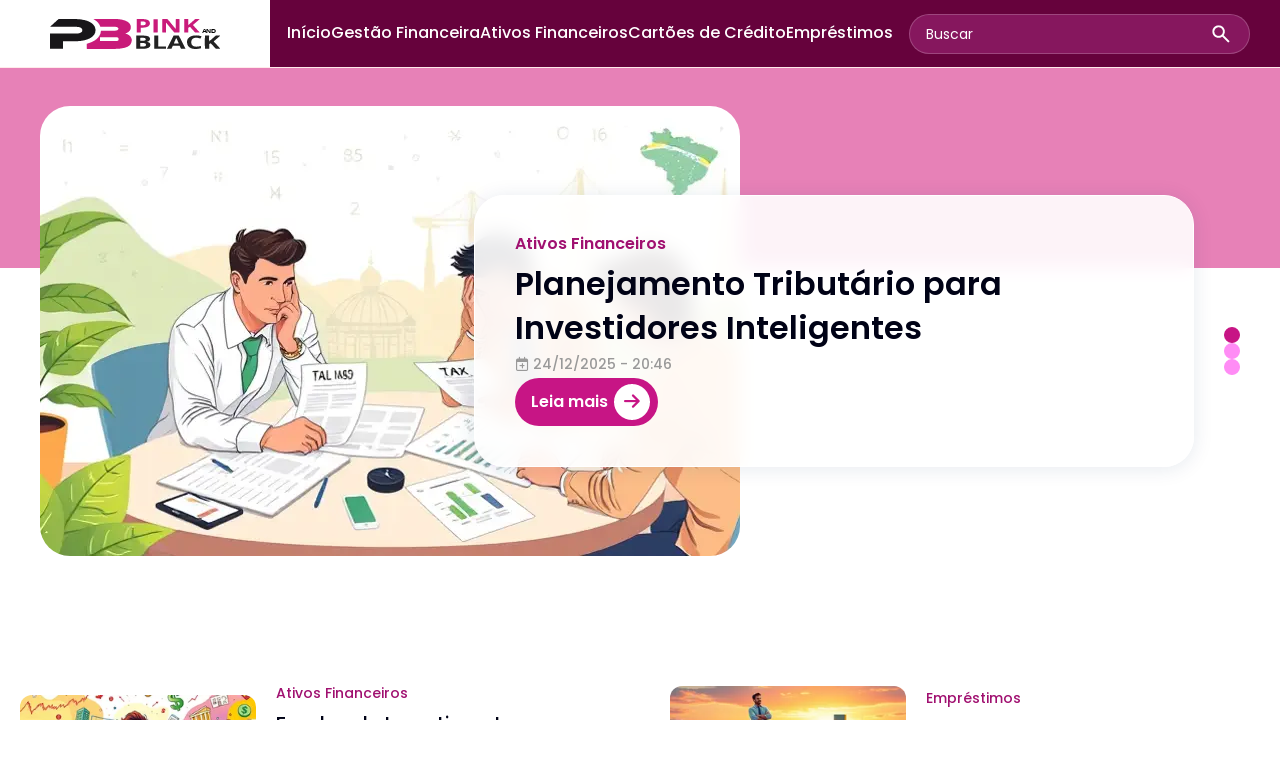

--- FILE ---
content_type: text/html
request_url: https://pinkandblack-magazine.com/
body_size: 8953
content:
<!DOCTYPE html>
<html lang="pt">
    <head>
        <link rel="preconnect" href="https://wrappers.highleverage.dev" crossorigin>
        <link rel="preconnect" href="https://securepubads.g.doubleclick.net" crossorigin>
        <link rel="preload" href="https://securepubads.g.doubleclick.net/tag/js/gpt.js" as="script">
        <link rel="preload" href="https://wrappers.highleverage.dev/assets/wrappers/pinkandblack-magazine.com.js" as="script">
        <link rel="preload" href="https://wrappers.highleverage.dev/assets/wrappers/modal.js" as="script">
        <script async src="https://securepubads.g.doubleclick.net/tag/js/gpt.js"></script>
        <script src="https://wrappers.highleverage.dev/assets/wrappers/modal.js"></script>
        <script src="https://wrappers.highleverage.dev/assets/wrappers/pinkandblack-magazine.com.js"></script>
        <script>
            (function () {
                document.addEventListener("DOMContentLoaded", function () {
                    function isDesktop() {
                        return window.innerWidth >= 1024;
                    }

                    function updateAdDivsForDesktop() {
                        var adDivs = document.querySelectorAll(".hs-ad");
                        var desktopAds = [
                            { hsCode: "pinkandblack-magazine_v2_desktop_top_{source}", hsSizes: "[[300,250],[336,280],[728,90]]" },
                            { hsCode: "pinkandblack-magazine_v2_desktop_mid1_{source}", hsSizes: "[[300,250],[336,280]]" },
                            { hsCode: "pinkandblack-magazine_v2_desktop_mid2_{source}", hsSizes: "[[300,250],[336,280]]" },
                        ];
                        adDivs.forEach(function (adDiv, index) {
                            if (desktopAds[index]) {
                                adDiv.setAttribute("hs-code", desktopAds[index].hsCode);
                                adDiv.setAttribute("hs-sizes", desktopAds[index].hsSizes);
                            }
                        });
                    }

                    if (isDesktop()) {
                        updateAdDivsForDesktop();
                    }
                });
            })();
        </script>

        <meta charset="UTF-8">
        <meta name="viewport" content="width=device-width, initial-scale=1.0">
        <meta http-equiv="X-UA-Compatible" content="IE=edge">
        <title>Pink And Black Magazine - Ajudando você a tomar decisões financeiras mais inteligentes com o Pink And Black Magazine.com</title>
        <meta name="description" content="Pink And Black Magazine - Ajudando você a tomar decisões financeiras mais inteligentes com o Pink And Black Magazine.com">
        <meta property="og:title" content="Pink And Black Magazine - Ajudando você a tomar decisões financeiras mais inteligentes com o Pink And Black Magazine.com">
        <meta property="og:description" content="Pink And Black Magazine - Ajudando você a tomar decisões financeiras mais inteligentes com o Pink And Black Magazine.com">
        <meta property="og:image" content="https://pinkandblack-magazine.com/public/img/logo.svg">
        <meta property="og:url" content="https://pinkandblack-magazine.com/">
        <meta property="og:type" content="website">
        <meta property="og:locale" content="pt">
        <link rel="canonical" href="https://pinkandblack-magazine.com/">
        <link rel="preconnect" href="https://fonts.googleapis.com">
        <link rel="preconnect" href="https://fonts.gstatic.com" crossorigin>
        <link href="https://fonts.googleapis.com/css2?family=Asap:ital,wght@0,100..900;1,100..900&family=Figtree:ital,wght@0,300..900;1,300..900&family=Geist:wght@100..900&family=Lato:ital,wght@0,100;0,300;0,400;0,700;0,900;1,100;1,300;1,400;1,700;1,900&family=Open+Sans:ital,wght@0,300..800;1,300..800&family=Plus+Jakarta+Sans:ital,wght@0,200..800;1,200..800&family=Poppins:ital,wght@0,100;0,200;0,300;0,400;0,500;0,600;0,700;0,800;0,900;1,100;1,200;1,300;1,400;1,500;1,600;1,700;1,800;1,900&family=Roboto:ital,wght@0,100..900;1,100..900&display=swap" rel="stylesheet">
        <link rel="stylesheet" href="/public/css/css.css">
    </head>
    <body>
        <svg xmlns="http://www.w3.org/2000/svg" style="display: none;">
            <defs>
                <symbol id="icon-moreBtn" viewBox="0 0 20 4" fill="none">
                    <path d="M2.78495 4C2.22473 4 1.75414 3.80952 1.37319 3.42857C0.992234 3.04762 0.801758 2.57703 0.801758 2.01681C0.801758 1.45658 0.992234 0.985994 1.37319 0.605042C1.75414 0.201681 2.22473 0 2.78495 0C3.34518 0 3.81576 0.201681 4.19672 0.605042C4.60008 0.985994 4.80176 1.45658 4.80176 2.01681C4.80176 2.57703 4.60008 3.04762 4.19672 3.42857C3.81576 3.80952 3.34518 4 2.78495 4Z" fill="white"/>
                    <path d="M10.1379 4C9.57767 4 9.10708 3.80952 8.72613 3.42857C8.34517 3.04762 8.1547 2.57703 8.1547 2.01681C8.1547 1.45658 8.34517 0.985994 8.72613 0.605042C9.10708 0.201681 9.57767 0 10.1379 0C10.6981 0 11.1687 0.201681 11.5497 0.605042C11.953 0.985994 12.1547 1.45658 12.1547 2.01681C12.1547 2.57703 11.953 3.04762 11.5497 3.42857C11.1687 3.80952 10.6981 4 10.1379 4Z" fill="white"/>
                    <path d="M17.4908 4C16.9306 4 16.46 3.80952 16.0791 3.42857C15.6981 3.04762 15.5076 2.57703 15.5076 2.01681C15.5076 1.45658 15.6981 0.985994 16.0791 0.605042C16.46 0.201681 16.9306 0 17.4908 0C18.0511 0 18.5216 0.201681 18.9026 0.605042C19.306 0.985994 19.5076 1.45658 19.5076 2.01681C19.5076 2.57703 19.306 3.04762 18.9026 3.42857C18.5216 3.80952 18.0511 4 17.4908 4Z" fill="white"/>
                </symbol>
                <symbol id="icon-searchSvg" viewBox="0 0 25 24" fill="none">
                    <path d="M20.1078 21L13.8078 14.7C13.3078 15.1 12.7328 15.4167 12.0828 15.65C11.4328 15.8833 10.7411 16 10.0078 16C8.19115 16 6.65365 15.3708 5.39531 14.1125C4.13698 12.8542 3.50781 11.3167 3.50781 9.5C3.50781 7.68333 4.13698 6.14583 5.39531 4.8875C6.65365 3.62917 8.19115 3 10.0078 3C11.8245 3 13.362 3.62917 14.6203 4.8875C15.8786 6.14583 16.5078 7.68333 16.5078 9.5C16.5078 10.2333 16.3911 10.925 16.1578 11.575C15.9245 12.225 15.6078 12.8 15.2078 13.3L21.5078 19.6L20.1078 21ZM10.0078 14C11.2578 14 12.3203 13.5625 13.1953 12.6875C14.0703 11.8125 14.5078 10.75 14.5078 9.5C14.5078 8.25 14.0703 7.1875 13.1953 6.3125C12.3203 5.4375 11.2578 5 10.0078 5C8.75781 5 7.69531 5.4375 6.82031 6.3125C5.94531 7.1875 5.50781 8.25 5.50781 9.5C5.50781 10.75 5.94531 11.8125 6.82031 12.6875C7.69531 13.5625 8.75781 14 10.0078 14Z" fill="white"/>
                </symbol>
                <symbol id="icon-searchIcon" viewBox="0 0 25 25" fill="none">
                    <path d="M20.1078 21.2383L13.8078 14.9383C13.3078 15.3383 12.7328 15.6549 12.0828 15.8883C11.4328 16.1216 10.7411 16.2383 10.0078 16.2383C8.19115 16.2383 6.65365 15.6091 5.39531 14.3508C4.13698 13.0924 3.50781 11.5549 3.50781 9.73828C3.50781 7.92161 4.13698 6.38411 5.39531 5.12578C6.65365 3.86745 8.19115 3.23828 10.0078 3.23828C11.8245 3.23828 13.362 3.86745 14.6203 5.12578C15.8786 6.38411 16.5078 7.92161 16.5078 9.73828C16.5078 10.4716 16.3911 11.1633 16.1578 11.8133C15.9245 12.4633 15.6078 13.0383 15.2078 13.5383L21.5078 19.8383L20.1078 21.2383ZM10.0078 14.2383C11.2578 14.2383 12.3203 13.8008 13.1953 12.9258C14.0703 12.0508 14.5078 10.9883 14.5078 9.73828C14.5078 8.48828 14.0703 7.42578 13.1953 6.55078C12.3203 5.67578 11.2578 5.23828 10.0078 5.23828C8.75781 5.23828 7.69531 5.67578 6.82031 6.55078C5.94531 7.42578 5.50781 8.48828 5.50781 9.73828C5.50781 10.9883 5.94531 12.0508 6.82031 12.9258C7.69531 13.8008 8.75781 14.2383 10.0078 14.2383Z" fill="#FB7802"/>
                </symbol>
                <symbol id="icon-menuIcon" viewBox="0 0 25 24" fill="none">
                    <rect
                        x="2.2168"
                        y="2.24219"
                        width="20.5332"
                        height="2.5"
                        fill="white"
                    />
                    <rect
                        x="2.2168"
                        y="10.3789"
                        width="6.00391"
                        height="2.5"
                        fill="white"
                    />
                    <rect
                        x="18.1758"
                        y="13.9414"
                        width="6.80883"
                        height="2.5"
                        transform="rotate(47.237 18.1758 13.9414)"
                        fill="white"
                    />
                    <rect
                        x="2.2168"
                        y="18.5117"
                        width="13.9297"
                        height="2.5"
                        fill="white"
                    />
                    <circle
                        cx="14.9722"
                        cy="11.8765"
                        r="4.29053"
                        stroke="white"
                        stroke-width="2"
                    />
                </symbol>
                <symbol id="icon-close" viewBox="0 0 25 25" fill="none">
                    <path
                        d="M4.50781 4.23828L20.5078 20.2383"
                        stroke="#666666"
                        stroke-width="2"
                        stroke-linecap="round"
                        stroke-linejoin="round"
                    />
                    <path
                        d="M4.50781 20.2383L20.5078 4.23828"
                        stroke="#666666"
                        stroke-width="2"
                        stroke-linecap="round"
                        stroke-linejoin="round"
                    />
                </symbol>
                <symbol
                    id="icon-rightArrow"
                    xmlns="http://www.w3.org/2000/svg"
                    width="15"
                    height="25"
                    viewBox="0 0 15 25"
                    fill="none"
                >
                    <path
                        d="M4.50781 6.23828L10.5078 12.2383L4.50781 18.2383"
                        stroke="#BEBEBE"
                        stroke-width="2"
                        stroke-linecap="square"
                    />
                </symbol>
                <symbol id="icon-backToTop" viewBox="0 0 26 26" fill="none">
                    <path
                        fill-rule="evenodd"
                        clip-rule="evenodd"
                        d="M12.9844 2.60156L23.5275 13.1446L21.3178 15.3543L14.5486 8.58511L14.5486 23.2325H11.4236L11.4236 8.58185L4.65111 15.3543L2.44141 13.1446L12.9844 2.60156Z"
                        fill="white"
                    />
                </symbol>
                <symbol id="icon-clock" viewBox="0 0 17 17" fill="none">
                    <g clip-path="url(#clip0_25225_9811)">
                        <path
                            d="M8.50785 15.4076C12.1898 15.4076 15.1745 12.4228 15.1745 8.74089C15.1745 5.05899 12.1898 2.07422 8.50785 2.07422C4.82595 2.07422 1.84119 5.05899 1.84119 8.74089C1.84119 12.4228 4.82595 15.4076 8.50785 15.4076Z"
                            stroke="#999999"
                            stroke-width="2"
                            stroke-linejoin="round"
                        />
                        <path
                            d="M8.51065 4.73828L8.51025 8.74121L11.3367 11.5677"
                            stroke="#999999"
                            stroke-width="2"
                            stroke-linecap="round"
                            stroke-linejoin="round"
                        />
                    </g>
                    <defs>
                        <clipPath id="clip0_25225_9811">
                            <rect
                                width="16"
                                height="16"
                                fill="white"
                                transform="translate(0.507812 0.738281)"
                            />
                        </clipPath>
                    </defs>
                </symbol>
            </defs>
        </svg>
        <div class="headWrap">
            <div class="navContainer">
                <div class="leftSection">
                    <a href="/" class="logo">
                        <img src="/public/img/logo.svg" alt="Logo">
                    </a>
                </div>
                <div class="menuIcon">
                    <svg>
                        <use xlink:href="#icon-menuIcon"></use>
                    </svg>
                </div>
                <div class="rightSection">
                    <nav class="navMenu">
                        <ul class="menuList">
                            <li class="menuItem"><a class="menuLink" href="/">Início</a></li>
	<li class="menuItem"><a class="menuLink" href="/c/gestao-financeira/">Gestão Financeira</a></li>
	<li class="menuItem"><a class="menuLink" href="/c/ativos-financeiros/">Ativos Financeiros</a></li>
	<li class="menuItem"><a class="menuLink" href="/c/cartoes-de-credito/">Cartões de Crédito</a></li>
	<li class="menuItem"><a class="menuLink" href="/c/emprestimos/">Empréstimos</a></li>
                        </ul>
                    </nav>
                    <div class="searchBox">
                        <input
                            id="pcSearchInput"
                            type="text"
                            placeholder="Buscar"
                            onkeydown="enterSearch('pcSearchInput')"
                        >
                        <button
                            id="pcSearchBtn"
                            type="button"
                            class="searchBtn"
                            onclick="jumpSearch('pcSearchInput')"
                        >
                            <svg class="searchSvg">
                                <use xlink:href="#icon-searchSvg"></use>
                            </svg>
                        </button>
                    </div>
                </div>
            </div>
        </div>
        <div class="mobileMenu">
            <div class="menuContent">
                <div class="menuHeader">
                    <a href="/" class="logo">
                        <img src="/public/img/logo.svg" alt="Logo">
                    </a>
                    <div class="closeIcon">
                        <svg>
                            <use xlink:href="#icon-close"></use>
                        </svg>
                    </div>
                </div>
                <div class="mobileSearch">
                    <div class="searchBox">
                        <input
                            id="mobileSearchInput"
                            type="text"
                            placeholder="Buscar"
                            onkeydown="enterSearch('mobileSearchInput')"
                        >
                        <button
                            id="mobileSearchBtn"
                            type="button"
                            class="searchBtn"
                            onclick="jumpSearch('mobileSearchInput')"
                        >
                            <svg class="searchIcon">
                                <use xlink:href="#icon-searchIcon"></use>
                            </svg>
                        </button>
                    </div>
                </div>
                <nav class="mobileNav">
                    <ul class="categoryList">
                        <li class="menuItem"><a class="menuLink" href="/">Início</a></li>
	<li class="menuItem"><a class="menuLink" href="/c/gestao-financeira/">Gestão Financeira</a></li>
	<li class="menuItem"><a class="menuLink" href="/c/ativos-financeiros/">Ativos Financeiros</a></li>
	<li class="menuItem"><a class="menuLink" href="/c/cartoes-de-credito/">Cartões de Crédito</a></li>
	<li class="menuItem"><a class="menuLink" href="/c/emprestimos/">Empréstimos</a></li>
                    </ul>
                </nav>
            </div>
            <div class="menuOverlay"></div>
        </div>
<div class="wrap">
    <div class="swiper">
        <div class="swiperBg"></div>
        <div class="swiperWrap">
            <ul class="swiperList">
                <li class="slideItem">
    <a class="itemLink" href="/p/planejamento-tributario-para-investidores-inteligentes/">
        <div class="itemImage">
            <img
                alt="Planejamento Tributário para Investidores Inteligentes"
                src="https://cdn.pinkandblack-magazine.com/700/450/70/pinkandblack-magazine.com/1761399865150-2e4a1c528a9f9.png"
                data-src="https://cdn.pinkandblack-magazine.com/700/450/70/pinkandblack-magazine.com/1761399865150-2e4a1c528a9f9.png"
                class="itemImg lazyImg"
            >
        </div>
        <div class="itemCard">
            <div class="itemCate">Ativos Financeiros</div>
            <div class="itemTitle">Planejamento Tributário para Investidores Inteligentes</div>
            <div class="itemRead">
                <i class="far fa-calendar-plus calendar"></i>
                24/12/2025 - 20:46
            </div>
            <div class="itemBtn">
                <div class="btnText">
                    Leia mais
                </div>
                <div class="swiperArrow">
                    <i class="fas fa-arrow-right"></i>
                </div>
            </div>
        </div>
    </a>
</li>
<li class="slideItem">
    <a class="itemLink" href="/p/ativos-tangiveis-e-intangiveis-entenda-a-diferenca-e-implicacao/">
        <div class="itemImage">
            <img
                alt="Ativos Tangíveis e Intangíveis: Entenda a Diferença e Implicação"
                src="https://cdn.pinkandblack-magazine.com/700/450/70/pinkandblack-magazine.com/1761399877643-1d65b0ddcd5b1.png"
                data-src="https://cdn.pinkandblack-magazine.com/700/450/70/pinkandblack-magazine.com/1761399877643-1d65b0ddcd5b1.png"
                class="itemImg lazyImg"
            >
        </div>
        <div class="itemCard">
            <div class="itemCate">Ativos Financeiros</div>
            <div class="itemTitle">Ativos Tangíveis e Intangíveis: Entenda a Diferença e Implicação</div>
            <div class="itemRead">
                <i class="far fa-calendar-plus calendar"></i>
                23/12/2025 - 21:18
            </div>
            <div class="itemBtn">
                <div class="btnText">
                    Leia mais
                </div>
                <div class="swiperArrow">
                    <i class="fas fa-arrow-right"></i>
                </div>
            </div>
        </div>
    </a>
</li>
<li class="slideItem">
    <a class="itemLink" href="/p/o-futuro-dos-cartoes-tendencias-e-inovacoes/">
        <div class="itemImage">
            <img
                alt="O Futuro dos Cartões: Tendências e Inovações"
                src="https://cdn.pinkandblack-magazine.com/700/450/70/pinkandblack-magazine.com/1761399939529-de7d5025c1a83.png"
                data-src="https://cdn.pinkandblack-magazine.com/700/450/70/pinkandblack-magazine.com/1761399939529-de7d5025c1a83.png"
                class="itemImg lazyImg"
            >
        </div>
        <div class="itemCard">
            <div class="itemCate">Cartões de Crédito</div>
            <div class="itemTitle">O Futuro dos Cartões: Tendências e Inovações</div>
            <div class="itemRead">
                <i class="far fa-calendar-plus calendar"></i>
                21/12/2025 - 10:42
            </div>
            <div class="itemBtn">
                <div class="btnText">
                    Leia mais
                </div>
                <div class="swiperArrow">
                    <i class="fas fa-arrow-right"></i>
                </div>
            </div>
        </div>
    </a>
</li>

            </ul>
            <div class="dots">
                <div class="dot active"></div>
                <div class="dot"></div>
                <div class="dot"></div>
            </div>
        </div>
    </div>
    <div class="contWrap">
        <ul class="mostArticles">
            <li class="mostItem">
    <a class="itemLink" href="/p/fundos-de-investimento-conheca-os-tipos-e-escolha-o-ideal/">
        <div class="itemImage">
            <img
                alt="Fundos de Investimento: Conheça os Tipos e Escolha o Ideal"
                class="itemImg lazyImg"
                src="https://cdn.pinkandblack-magazine.com/300/150/70/pinkandblack-magazine.com/1761399867147-75811273f85038.png"
                data-src="https://cdn.pinkandblack-magazine.com/300/150/70/pinkandblack-magazine.com/1761399867147-75811273f85038.png"
            >
        </div>
        <div class="itemInfo">
            <div class="itemCate">Ativos Financeiros</div>
            <div class="itemTitle">Fundos de Investimento: Conheça os Tipos e Escolha o Ideal</div>
            <div class="itemRead">
                <i class="far fa-calendar-plus calendar"></i>
                20/12/2025 - 23:57
            </div>
        </div>
    </a>
</li>
<li class="mostItem">
    <a class="itemLink" href="/p/emprestimo-para-investimento-impulsione-seus-rendimentos/">
        <div class="itemImage">
            <img
                alt="Empréstimo para Investimento: Impulsione Seus Rendimentos"
                class="itemImg lazyImg"
                src="https://cdn.pinkandblack-magazine.com/300/150/70/pinkandblack-magazine.com/1761399989768-34a5c8b2e54b1.png"
                data-src="https://cdn.pinkandblack-magazine.com/300/150/70/pinkandblack-magazine.com/1761399989768-34a5c8b2e54b1.png"
            >
        </div>
        <div class="itemInfo">
            <div class="itemCate">Empréstimos</div>
            <div class="itemTitle">Empréstimo para Investimento: Impulsione Seus Rendimentos</div>
            <div class="itemRead">
                <i class="far fa-calendar-plus calendar"></i>
                18/12/2025 - 06:55
            </div>
        </div>
    </a>
</li>
<li class="mostItem">
    <a class="itemLink" href="/p/como-evitar-a-sobredivida-com-o-cartao-de-credito/">
        <div class="itemImage">
            <img
                alt="Como Evitar a Sobredívida com o Cartão de Crédito"
                class="itemImg lazyImg"
                src="https://cdn.pinkandblack-magazine.com/300/150/70/pinkandblack-magazine.com/1761399985460-74dbeb5c916b38.png"
                data-src="https://cdn.pinkandblack-magazine.com/300/150/70/pinkandblack-magazine.com/1761399985460-74dbeb5c916b38.png"
            >
        </div>
        <div class="itemInfo">
            <div class="itemCate">Cartões de Crédito</div>
            <div class="itemTitle">Como Evitar a Sobredívida com o Cartão de Crédito</div>
            <div class="itemRead">
                <i class="far fa-calendar-plus calendar"></i>
                16/12/2025 - 06:19
            </div>
        </div>
    </a>
</li>
<li class="mostItem">
    <a class="itemLink" href="/p/gerenciamento-de-risco-a-chave-para-a-longevidade-financeira/">
        <div class="itemImage">
            <img
                alt="Gerenciamento de Risco: A Chave para a Longevidade Financeira"
                class="itemImg lazyImg"
                src="https://cdn.pinkandblack-magazine.com/300/150/70/pinkandblack-magazine.com/1761399886405-12cf8fb88aa61.png"
                data-src="https://cdn.pinkandblack-magazine.com/300/150/70/pinkandblack-magazine.com/1761399886405-12cf8fb88aa61.png"
            >
        </div>
        <div class="itemInfo">
            <div class="itemCate">Ativos Financeiros</div>
            <div class="itemTitle">Gerenciamento de Risco: A Chave para a Longevidade Financeira</div>
            <div class="itemRead">
                <i class="far fa-calendar-plus calendar"></i>
                15/12/2025 - 10:53
            </div>
        </div>
    </a>
</li>
<li class="mostItem">
    <a class="itemLink" href="/p/credito-responsavel-educando-para-o-uso-consciente-do-cartao/">
        <div class="itemImage">
            <img
                alt="Crédito Responsável: Educando para o Uso Consciente do Cartão"
                class="itemImg lazyImg"
                src="https://cdn.pinkandblack-magazine.com/300/150/70/pinkandblack-magazine.com/1761399907412-bd1951a765004.png"
                data-src="https://cdn.pinkandblack-magazine.com/300/150/70/pinkandblack-magazine.com/1761399907412-bd1951a765004.png"
            >
        </div>
        <div class="itemInfo">
            <div class="itemCate">Cartões de Crédito</div>
            <div class="itemTitle">Crédito Responsável: Educando para o Uso Consciente do Cartão</div>
            <div class="itemRead">
                <i class="far fa-calendar-plus calendar"></i>
                15/12/2025 - 06:52
            </div>
        </div>
    </a>
</li>
<li class="mostItem">
    <a class="itemLink" href="/p/o-ciclo-do-emprestimo-da-solicitacao-a-quitacao-eficaz/">
        <div class="itemImage">
            <img
                alt="O Ciclo do Empréstimo: Da Solicitação à Quitação Eficaz"
                class="itemImg lazyImg"
                src="https://cdn.pinkandblack-magazine.com/300/150/70/pinkandblack-magazine.com/1761400005141-5d518b970f3b68.png"
                data-src="https://cdn.pinkandblack-magazine.com/300/150/70/pinkandblack-magazine.com/1761400005141-5d518b970f3b68.png"
            >
        </div>
        <div class="itemInfo">
            <div class="itemCate">Empréstimos</div>
            <div class="itemTitle">O Ciclo do Empréstimo: Da Solicitação à Quitação Eficaz</div>
            <div class="itemRead">
                <i class="far fa-calendar-plus calendar"></i>
                14/12/2025 - 17:28
            </div>
        </div>
    </a>
</li>
<li class="mostItem">
    <a class="itemLink" href="/p/cartao-de-credito-robusto-escolha-para-altos-limites/">
        <div class="itemImage">
            <img
                alt="Cartão de Crédito Robusto: Escolha para Altos Limites"
                class="itemImg lazyImg"
                src="https://cdn.pinkandblack-magazine.com/300/150/70/pinkandblack-magazine.com/1761399928197-f42da0c33317.png"
                data-src="https://cdn.pinkandblack-magazine.com/300/150/70/pinkandblack-magazine.com/1761399928197-f42da0c33317.png"
            >
        </div>
        <div class="itemInfo">
            <div class="itemCate">Cartões de Crédito</div>
            <div class="itemTitle">Cartão de Crédito Robusto: Escolha para Altos Limites</div>
            <div class="itemRead">
                <i class="far fa-calendar-plus calendar"></i>
                14/12/2025 - 15:55
            </div>
        </div>
    </a>
</li>
<li class="mostItem">
    <a class="itemLink" href="/p/a-psicologia-do-dinheiro-entenda-suas-emocoes-e-financas/">
        <div class="itemImage">
            <img
                alt="A Psicologia do Dinheiro: Entenda Suas Emoções e Finanças"
                class="itemImg lazyImg"
                src="https://cdn.pinkandblack-magazine.com/300/150/70/pinkandblack-magazine.com/1761399793823-3f050b8fac478.png"
                data-src="https://cdn.pinkandblack-magazine.com/300/150/70/pinkandblack-magazine.com/1761399793823-3f050b8fac478.png"
            >
        </div>
        <div class="itemInfo">
            <div class="itemCate">Gestão Financeira</div>
            <div class="itemTitle">A Psicologia do Dinheiro: Entenda Suas Emoções e Finanças</div>
            <div class="itemRead">
                <i class="far fa-calendar-plus calendar"></i>
                11/12/2025 - 11:52
            </div>
        </div>
    </a>
</li>
<li class="mostItem">
    <a class="itemLink" href="/p/falsas-promessas-como-identificar-emprestimos-abusivos/">
        <div class="itemImage">
            <img
                alt="Falsas Promessas: Como Identificar Empréstimos Abusivos"
                class="itemImg lazyImg"
                src="https://cdn.pinkandblack-magazine.com/300/150/70/pinkandblack-magazine.com/1761399994062-9181f489fb4268.png"
                data-src="https://cdn.pinkandblack-magazine.com/300/150/70/pinkandblack-magazine.com/1761399994062-9181f489fb4268.png"
            >
        </div>
        <div class="itemInfo">
            <div class="itemCate">Empréstimos</div>
            <div class="itemTitle">Falsas Promessas: Como Identificar Empréstimos Abusivos</div>
            <div class="itemRead">
                <i class="far fa-calendar-plus calendar"></i>
                11/12/2025 - 09:26
            </div>
        </div>
    </a>
</li>
<li class="mostItem">
    <a class="itemLink" href="/p/revisao-financeira-anual-avalie-e-ajuste-seus-planos/">
        <div class="itemImage">
            <img
                alt="Revisão Financeira Anual: Avalie e Ajuste Seus Planos"
                class="itemImg lazyImg"
                src="https://cdn.pinkandblack-magazine.com/300/150/70/pinkandblack-magazine.com/1761399870168-2633d159a93ef8.png"
                data-src="https://cdn.pinkandblack-magazine.com/300/150/70/pinkandblack-magazine.com/1761399870168-2633d159a93ef8.png"
            >
        </div>
        <div class="itemInfo">
            <div class="itemCate">Gestão Financeira</div>
            <div class="itemTitle">Revisão Financeira Anual: Avalie e Ajuste Seus Planos</div>
            <div class="itemRead">
                <i class="far fa-calendar-plus calendar"></i>
                10/12/2025 - 12:39
            </div>
        </div>
    </a>
</li>
<li class="mostItem">
    <a class="itemLink" href="/p/credito-sem-burocracia-opcoes-descomplicadas-para-seu-bolso/">
        <div class="itemImage">
            <img
                alt="Crédito Sem Burocracia: Opções Descomplicadas para Seu Bolso"
                class="itemImg lazyImg"
                src="https://cdn.pinkandblack-magazine.com/300/150/70/pinkandblack-magazine.com/1761399999833-4d9782fe7e78.png"
                data-src="https://cdn.pinkandblack-magazine.com/300/150/70/pinkandblack-magazine.com/1761399999833-4d9782fe7e78.png"
            >
        </div>
        <div class="itemInfo">
            <div class="itemCate">Empréstimos</div>
            <div class="itemTitle">Crédito Sem Burocracia: Opções Descomplicadas para Seu Bolso</div>
            <div class="itemRead">
                <i class="far fa-calendar-plus calendar"></i>
                10/12/2025 - 00:10
            </div>
        </div>
    </a>
</li>
<li class="mostItem">
    <a class="itemLink" href="/p/fluxo-de-caixa-pessoal-monitore-sua-vida-financeira/">
        <div class="itemImage">
            <img
                alt="Fluxo de Caixa Pessoal: Monitore Sua Vida Financeira"
                class="itemImg lazyImg"
                src="https://cdn.pinkandblack-magazine.com/300/150/70/pinkandblack-magazine.com/1761399809429-22276f8bdd2648.png"
                data-src="https://cdn.pinkandblack-magazine.com/300/150/70/pinkandblack-magazine.com/1761399809429-22276f8bdd2648.png"
            >
        </div>
        <div class="itemInfo">
            <div class="itemCate">Gestão Financeira</div>
            <div class="itemTitle">Fluxo de Caixa Pessoal: Monitore Sua Vida Financeira</div>
            <div class="itemRead">
                <i class="far fa-calendar-plus calendar"></i>
                08/12/2025 - 05:14
            </div>
        </div>
    </a>
</li>

        </ul>
    </div>
    <div class="latestArticles relatedWrap">
        <div class="relatedContent">
            <div class="moduleTitle">
                <h2 class="title">Mais Lidos</h2>
            </h2>
        </div>
        <ul class="relatedList">
            <li class="relatedItem">
    <a class="relatedItemLink" href="/p/fundos-de-investimento-conheca-os-tipos-e-escolha-o-ideal/">
        <div class="itemImage">
            <img
                alt="Fundos de Investimento: Conheça os Tipos e Escolha o Ideal"
                src="https://cdn.pinkandblack-magazine.com/300/150/70/pinkandblack-magazine.com/1761399867147-75811273f85038.png"
                data-src="https://cdn.pinkandblack-magazine.com/300/150/70/pinkandblack-magazine.com/1761399867147-75811273f85038.png"
                class="itemImg lazyImg"
            >
        </div>
        <div class="itemInfo">
            <div class="itemCate">Ativos Financeiros</div>
            <div class="itemTitle">Fundos de Investimento: Conheça os Tipos e Escolha o Ideal</div>
            <div class="itemRead">
                <i class="far fa-calendar-plus calendar"></i>
                20/12/2025 - 23:57
            </div>
        </div>
    </a>
</li>
<li class="relatedItem">
    <a class="relatedItemLink" href="/p/emprestimo-para-investimento-impulsione-seus-rendimentos/">
        <div class="itemImage">
            <img
                alt="Empréstimo para Investimento: Impulsione Seus Rendimentos"
                src="https://cdn.pinkandblack-magazine.com/300/150/70/pinkandblack-magazine.com/1761399989768-34a5c8b2e54b1.png"
                data-src="https://cdn.pinkandblack-magazine.com/300/150/70/pinkandblack-magazine.com/1761399989768-34a5c8b2e54b1.png"
                class="itemImg lazyImg"
            >
        </div>
        <div class="itemInfo">
            <div class="itemCate">Empréstimos</div>
            <div class="itemTitle">Empréstimo para Investimento: Impulsione Seus Rendimentos</div>
            <div class="itemRead">
                <i class="far fa-calendar-plus calendar"></i>
                18/12/2025 - 06:55
            </div>
        </div>
    </a>
</li>
<li class="relatedItem">
    <a class="relatedItemLink" href="/p/como-evitar-a-sobredivida-com-o-cartao-de-credito/">
        <div class="itemImage">
            <img
                alt="Como Evitar a Sobredívida com o Cartão de Crédito"
                src="https://cdn.pinkandblack-magazine.com/300/150/70/pinkandblack-magazine.com/1761399985460-74dbeb5c916b38.png"
                data-src="https://cdn.pinkandblack-magazine.com/300/150/70/pinkandblack-magazine.com/1761399985460-74dbeb5c916b38.png"
                class="itemImg lazyImg"
            >
        </div>
        <div class="itemInfo">
            <div class="itemCate">Cartões de Crédito</div>
            <div class="itemTitle">Como Evitar a Sobredívida com o Cartão de Crédito</div>
            <div class="itemRead">
                <i class="far fa-calendar-plus calendar"></i>
                16/12/2025 - 06:19
            </div>
        </div>
    </a>
</li>
<li class="relatedItem">
    <a class="relatedItemLink" href="/p/gerenciamento-de-risco-a-chave-para-a-longevidade-financeira/">
        <div class="itemImage">
            <img
                alt="Gerenciamento de Risco: A Chave para a Longevidade Financeira"
                src="https://cdn.pinkandblack-magazine.com/300/150/70/pinkandblack-magazine.com/1761399886405-12cf8fb88aa61.png"
                data-src="https://cdn.pinkandblack-magazine.com/300/150/70/pinkandblack-magazine.com/1761399886405-12cf8fb88aa61.png"
                class="itemImg lazyImg"
            >
        </div>
        <div class="itemInfo">
            <div class="itemCate">Ativos Financeiros</div>
            <div class="itemTitle">Gerenciamento de Risco: A Chave para a Longevidade Financeira</div>
            <div class="itemRead">
                <i class="far fa-calendar-plus calendar"></i>
                15/12/2025 - 10:53
            </div>
        </div>
    </a>
</li>
<li class="relatedItem">
    <a class="relatedItemLink" href="/p/credito-responsavel-educando-para-o-uso-consciente-do-cartao/">
        <div class="itemImage">
            <img
                alt="Crédito Responsável: Educando para o Uso Consciente do Cartão"
                src="https://cdn.pinkandblack-magazine.com/300/150/70/pinkandblack-magazine.com/1761399907412-bd1951a765004.png"
                data-src="https://cdn.pinkandblack-magazine.com/300/150/70/pinkandblack-magazine.com/1761399907412-bd1951a765004.png"
                class="itemImg lazyImg"
            >
        </div>
        <div class="itemInfo">
            <div class="itemCate">Cartões de Crédito</div>
            <div class="itemTitle">Crédito Responsável: Educando para o Uso Consciente do Cartão</div>
            <div class="itemRead">
                <i class="far fa-calendar-plus calendar"></i>
                15/12/2025 - 06:52
            </div>
        </div>
    </a>
</li>
<li class="relatedItem">
    <a class="relatedItemLink" href="/p/o-ciclo-do-emprestimo-da-solicitacao-a-quitacao-eficaz/">
        <div class="itemImage">
            <img
                alt="O Ciclo do Empréstimo: Da Solicitação à Quitação Eficaz"
                src="https://cdn.pinkandblack-magazine.com/300/150/70/pinkandblack-magazine.com/1761400005141-5d518b970f3b68.png"
                data-src="https://cdn.pinkandblack-magazine.com/300/150/70/pinkandblack-magazine.com/1761400005141-5d518b970f3b68.png"
                class="itemImg lazyImg"
            >
        </div>
        <div class="itemInfo">
            <div class="itemCate">Empréstimos</div>
            <div class="itemTitle">O Ciclo do Empréstimo: Da Solicitação à Quitação Eficaz</div>
            <div class="itemRead">
                <i class="far fa-calendar-plus calendar"></i>
                14/12/2025 - 17:28
            </div>
        </div>
    </a>
</li>

        </ul>
    </div>
</div>
</div>
<footer class="footerWrap">
    <div class="footer">
        <div class="footeGuide">
            <a class="footLogo" href="/">
                <div style="background-color: #fff; border-radius: 2px; padding: 10px;">
                    <img
                        class="footLogoImg"
                        src="/public/img/logo.svg"
                        alt="logo"
                    >
                </div>
            </a>
            <div class="tabbar">
                <a href="/">Início</a><div class="line">/</div><a href="/s/sobre-nos/">Sobre Nós</a><div class="line">/</div><a href="/a/">Equipe</a><div class="line">/</div><a href="/s/contact/">Contato</a><div class="line">/</div><a href="/s/politica-de-privacidade/">Privacidade</a><div class="line">/</div><a href="/s/politica-de-cookies/">Cookies</a>
            </div>
        </div>
        <div class="disclaimerText">
            Aviso: As informações do Pink And Black Magazine.com têm caráter exclusivamente educativo e não constituem aconselhamento financeiro. Investimentos envolvem riscos. Busque orientação profissional independente antes de decidir.
        </div>
    </div>
</footer>
<link href="https://cdnjs.cloudflare.com/ajax/libs/font-awesome/6.7.2/css/all.min.css" rel="stylesheet">
<script>
    const url = new URL(window.location.href);
    const links = document.getElementsByTagName('a');
    const medium = url.searchParams.get('utm_medium');
    const campaign = url.searchParams.get('utm_campaign');
    const source = url.searchParams.get('utm_source');
    const term = url.searchParams.get('utm_term');

    function getAdText() {
        const lang = navigator.language || navigator.userLanguage;
        const langMap = {
            'pt': 'Publicidade',
            'es': 'Publicidad',
            'en': 'Advertisement',
            'fr': 'Publicité',
            'de': 'Werbung'
        };
        const baseLang = (lang.split('-')[0] || 'en').toLowerCase();
        return langMap[baseLang] || langMap['en'];
    }

    function addAdLabel(container, adText) {
        if (!container.querySelector('.ad-label')) {
            container.insertAdjacentHTML('afterbegin',
                `<div class="ad-label" style="font-size:13px;color:#888;text-align:center;margin-bottom:5px;">${adText}</div>`
            );
        }
    }

    function removeAdLabel(container) {
        const label = container.querySelector('.ad-label');
        if (label) {
            label.remove();
        }
    }

    function updateAllAds() {
        const adText = getAdText();
        const units = document.querySelectorAll('.adunit');
        units.forEach(unit => {
            const unitHeight = unit.offsetHeight;
            if (unitHeight > 40) {
                // Ad displayed
                addAdLabel(unit, adText);
                // unit.style.margin = 'auto';
                // unit.style.marginTop = '20px';
                // unit.style.marginBottom = '20px';
            } else {
                // Ad not displayed
                removeAdLabel(unit);
                unit.style.margin = '';
                unit.style.marginTop = '';
                unit.style.marginBottom = '';
            }
        });
    }

    function initAdLabelObserver() {
		window.googletag = window.googletag || {};
		window.googletag.cmd = window.googletag.cmd || [];

		window.googletag.cmd.push(function () {
			if (window.googletag && window.googletag.pubads) {
				window.googletag.pubads().addEventListener('slotRenderEnded', function (event) {
					try {
						updateAllAds();
					} catch (error) {
						console.error('Error updating ads:', error);
					}
				});
			}
		});

		document.addEventListener('DOMContentLoaded', updateAllAds);
	}

    document.addEventListener('DOMContentLoaded', function () {
        let attrs = {};

        if (source) attrs.source = source;

        if (campaign) attrs.campaign = campaign;

        if (medium) attrs.medium = medium;

        if (term) attrs.country = term;

        for (let link of links) {
            for (let attr in attrs) {
                if (!link.href.includes('?')) {
                    link.href = link.href + '?';
                } else {
                    link.href = link.href + '&';
                }

                if (attr == 'country') {
                    link.href += `utm_term=${attrs[attr]}`;
                } else {
                    link.href += `utm_${attr}=${attrs[attr]}`;
                }
            }
        }

        initAdLabelObserver();  
    });

    (function () {
        if (typeof notFoundPage !== "undefined") {
            console.log('Not found page is defined, ignoring preloader.')
            return false
        }

        if (!location.pathname.includes('/p/') &&
            !location.pathname.includes('/l/') &&
            !location.pathname.includes('/m/')
        ) {
            console.log('preloader isnt needed on this page.')
            return false
        }

        // Cria o overlay do preloader
        const preloader = document.createElement('div');
        preloader.id = 'custom-preloader';
        Object.assign(preloader.style, {
            position: 'fixed',
            top: '0',
            left: '0',
            width: '100%',
            height: '100%',
            backgroundColor: 'rgb(255 255 255 / 96%)', // Cor de fundo atualizada
            zIndex: '9999',
            display: 'flex',
            flexDirection: 'column',
            alignItems: 'center',
            justifyContent: 'center',
            flexShrink: '0',
        });

        // Cria a barra de carregamento no topo
        const progressBarContainer = document.createElement('div');
        Object.assign(progressBarContainer.style, {
            position: 'fixed',
            top: '0',
            left: '0',
            width: '100%',
            height: '4px',
            backgroundColor: '#e0e0e0', // Fundo da barra de carregamento
            overflow: 'hidden',
        });

        const progressBar = document.createElement('div');
        Object.assign(progressBar.style, {
            width: '0%',
            height: '100%',
            backgroundColor: 'var(--Theme)', // Cor da barra de carregamento
            transition: 'width 5s linear',
        });

        progressBarContainer.appendChild(progressBar);
        preloader.appendChild(progressBarContainer);

        // Cria o spinner central
        const spinner = document.createElement('div');
        Object.assign(spinner.style, {
            border: '8px solid #f3f3f3',
            borderTop: `8px solid var(--Theme)`, // Cor do spinner
            borderRadius: '50%',
            width: '60px',
            height: '60px',
            animation: 'spin 2s linear infinite',
            marginBottom: '20px',
        });

        // Adiciona o texto "Carregando"
        const loadingText = document.createElement('div');
        loadingText.innerText = '{{preloader_text}}';
        Object.assign(loadingText.style, {
            fontSize: '20px', // Aumenta o tamanho da fonte
            color: 'var(--TextPrimary);', // Cor do texto para melhor contraste
            fontWeight: 'bold', // Aumenta o peso da fonte
            marginBottom: '30px', // Espaçamento abaixo do texto
        });

        // Adiciona spinner e texto ao preloader
        preloader.appendChild(spinner);
        preloader.appendChild(loadingText);

        // Cria o badge "Site Seguro" com SVG de escudo
        const badge = document.createElement('div');
        Object.assign(badge.style, {
            position: 'fixed',
            bottom: '20px',
            display: 'flex',
            alignItems: 'center',
            backgroundColor: 'var(--Theme)',
            color: '#ffffff',
            padding: '12px 16px', // Aumenta o padding para dar mais espaço
            borderRadius: '25px', // Aumenta o raio para bordas mais arredondadas
            boxShadow: '0 4px 8px rgba(0,0,0,0.3)', // Sombra mais pronunciada
            fontSize: '16px', // Aumenta o tamanho da fonte
            fontWeight: 'bold', // Aumenta o peso da fonte
        });

        // SVG de escudo fornecido, aumentado de tamanho
        const shieldSVG = `
            <svg xmlns="http://www.w3.org/2000/svg" width="24" height="24" fill="currentColor" viewBox="0 0 512 512" style="margin-right: 8px;">
            <path d="M256 0c4.6 0 9.2 1 13.4 2.9L457.7 82.8c22 9.3 38.4 31 38.3 57.2c-.5 99.2-41.3 280.7-213.6 363.2c-16.7 8-36.1 8-52.8 0C57.3 420.7 16.5 239.2 16 140c-.1-26.2 16.3-47.9 38.3-57.2L242.7 2.9C246.8 1 251.4 0 256 0zm0 66.8l0 378.1C394 378 431.1 230.1 432 141.4L256 66.8s0 0 0 0z"/>
            </svg>
        `;

        // Adiciona o SVG e o texto ao badge
        badge.innerHTML = shieldSVG + ' {{secure_text}}';
        preloader.appendChild(badge);

        // Adiciona keyframes para a animação do spinner
        const styleSheet = document.createElement('style');
        styleSheet.type = 'text/css';
        styleSheet.innerText = `
            @keyframes spin {
            0% { transform: rotate(0deg); }
            100% { transform: rotate(360deg); }
            }
        `;
        document.head.appendChild(styleSheet);

        // Adiciona o preloader ao body
        document.body.appendChild(preloader);

        // Armazena referências globais para manipulação futura
        window.loadingEl = preloader;
        window.loadingTimeout = setTimeout(() => {
            removePreloader();
        }, 5000);

        // Inicia a animação da barra de progresso
        setTimeout(() => {
            progressBar.style.width = '100%';
        }, 100); // Pequeno delay para garantir que a transição aconteça


        // Função para remover o preloader
        function removePreloader() {
            if (window.loadingEl) {
                window.loadingEl.style.transition = 'opacity 0.5s ease';
                window.loadingEl.style.opacity = '0';
                setTimeout(() => {
                    if (window.loadingEl && window.loadingEl.parentNode) {
                        window.loadingEl.parentNode.removeChild(window.loadingEl);
                        window.loadingEl = undefined;
                    }
                }, 500);
            }
            if (window.loadingTimeout) {
                clearTimeout(window.loadingTimeout);
                window.loadingTimeout = undefined;
            }
        }

        // Integração com Google Publisher Tags para remover o preloader quando o anúncio for carregado
        window.googletag = window.googletag || {};
        window.googletag.cmd = window.googletag.cmd || [];
        window.googletag.cmd.push(function () {
            if (window.googletag && window.googletag.pubads) {
                window.googletag.pubads().addEventListener('slotRenderEnded', function (event) {
                    try {
                        console.debug('slotRenderEnded', event.slot.getAdUnitPath(), event);
                        if (event.isEmpty) {
                            // Não vendeu, remove o preloader
                            removePreloader();
                        }
                        if (event.slot.getAdUnitPath().includes('header') || event.slot.getAdUnitPath().includes('top')) {
                            if (typeof window.loadingEl !== 'undefined') {
                                removePreloader();
                            }
                        }
                    } catch (error) {
                        console.error(error);
                    }
                });
            }
        });
    })();
</script>
<script src="/public/js/main.js"></script>
<script defer data-domain="pinkandblack-magazine.com" src="https://pbm.pinkandblack-magazine.com/js/script.hash.outbound-links.pageview-props.tagged-events.js"></script>
<script>
    window.plausible = window.plausible || function () {
        (window.plausible.q = window.plausible.q || []).push(arguments);
    }
</script>
<!-- custom scripts -->
</body>
</html>


--- FILE ---
content_type: text/css
request_url: https://pinkandblack-magazine.com/public/css/css.css
body_size: 9658
content:
* {
	--FontBody: Roboto, sans-serif;
	--FontTitle: Poppins, sans-serif;
	--Theme: #c71585;
	--Secondary: #a01070;
	--BgPage: #ffffff;
	--IndexTopBg: #8b0a50;
	--CategoryTopBg: #db3e91a6;
	--BgNav: #66023c;
	--BgFooter: #66023c;
	--TextPrimary: #000216;
	--TextSecondary: #666666;
	--TextTertiary: #999999;
	--TextNav: #ffffff;
	--TextFooter: #ffffff;
	--TableTh1: #fff4d8;
	--TableTh2: #d7ecff;
	--TableTh3: #ffdad4;
	--TableTh4: #caffd9;
	--TableTh5: #ffcfe3;
	--TableTh6: #dee4ff;
	--TableTd1: #f5f5f5;
	--TableTd2: #fcfcfc;
	--Link: #438eff;
	--Hover: #940765;
	--Divider: #d9d9d9;
	--Border: #eeeeee;
	--text-hover: #e752b6;
	margin: 0;
	padding: 0;
	-webkit-box-sizing: border-box;
	-moz-box-sizing: border-box;
	box-sizing: border-box;
	-webkit-tap-highlight-color: transparent;
}

a:hover {
	text-decoration: none;
	color: var(--Theme);
}

img {
	max-width: 100%;
	height: auto;
	border: 0;
	border-style: none;
	vertical-align: middle;
	object-fit: cover;
}

.clearfix::after {
	content: '';
	display: table;
	clear: both;
}

@media (max-width: 355px) {
	.adsHeight {
		width: 100%;
		height: 312px;
	}
}

@media (min-width: 356px) {
	.adsHeight {
		width: 100%;
		height: 312px;
	}
}

@media (min-width: 748px) {
	.adsHeight {
		width: 100%;
		height: 280px;
	}
}

@media only screen and (max-width: 767px) {
	.wrap .moduleTitle .title {
		font-size: 24px;
	}

	.wrap .contWrap {
		padding: 0 16px;
	}
}

.headWrap .navContainer .rightSection .navMenu .menuList .moreMenu .dropdownMenu::-webkit-scrollbar {
	display: none;
}

.headWrap .navContainer .leftSection .logo img {
	height: 40px;
	width: auto;
	margin: 20px;
}

.footerWrap .cookie-notice-container:before {
	content: '';
	background-color: rgba(255, 255, 255, 0.3);
	position: absolute;
	left: 0;
	top: 0;
	width: 100%;
	height: 100%;
	opacity: 0.95;
	z-index: -1;
	box-shadow: 0 2px 3px 0 rgba(0, 0, 0, 0.15);
}

@media only screen and (max-width: 1024px) {
	.footerWrap .footer .footeGuide {
		display: block;
	}

	.footerWrap .footer .footeGuide .footLogo {
		margin-bottom: 24px;
	}

	.footerWrap .footer .footeGuide .footLogo .footLogoImg {
		height: 30px;
	}

	.footerWrap .footer .footeGuide .tabbar {
		flex-wrap: wrap;
	}

	.footerWrap .backTop {
		bottom: 40px;
		width: 40px;
		height: 40px;
	}

	.footerWrap .backTop .svgIcon {
		width: 20px;
		height: 20px;
	}

	.footerWrap .cookie-notice-container {
		font-size: 14px;
	}
}

.wrap .swiper .swiperWrap .swiperList .slideItem .itemLink .itemCard .itemTitle:hover {
	color: var(--Hover);
}

@media screen and (max-width: 768px) {
	.relatedWrap .relatedContent {
		padding: 32px 20px;
	}

	.relatedList {
		grid-gap: 20px 20px;
		grid-template-columns: repeat(1, calc(100% / 1));
	}

	.relatedList .relatedItem .relatedItemLink .itemInfo .itemTitle {
		font-size: 18px;
	}
}

.wrap .swiper {
	width: 100%;
	display: flex;
	justify-content: center;
	position: relative;
}

.wrap .swiper .swiperBg {
	position: absolute;
	top: 0;
	left: 0;
	z-index: -1;
	width: 100%;
	height: 200px;
	background: var(--CategoryTopBg);
}

.wrap .swiper .swiperWrap {
	max-width: 1400px;
	height: 450px;
	padding: 0 20px;
	margin: 38px 20px 60px;
	overflow: hidden;
}

.wrap .swiper .swiperWrap .swiperList {
	display: flex;
	flex-direction: column;
	height: 100%;
	transition: all 0.5s ease;
	position: relative;
}

.wrap .swiper .swiperWrap .swiperList .slideItem {
	min-width: 100%;
	min-height: 100%;
	flex-shrink: 0;
}

.wrap .swiper .swiperWrap,
.wrap .swiper .swiperWrap .swiperList .slideItem .itemLink {
	position: relative;
	width: 100%;
}
.wrap .swiper .swiperWrap .swiperList .slideItem .itemLink {
	position: absolute;
	width: 100%;
}

.wrap .swiper .swiperWrap .swiperList .slideItem .itemLink .itemImage .itemImg {
	width: auto;
	height: 450px;
	border-radius: 30px;
	aspect-ratio: 14/9;
}

.wrap .swiper .swiperWrap .swiperList .slideItem .itemLink .itemCard {
	width: 60%;
	padding: 40px;
	position: absolute;
	top: 50%;
	right: 46px;
	z-index: 1;
	transform: translateY(-50%);
	border-radius: 30px;
	border: 1px solid #fff;
	background: rgba(255, 255, 255, 0.9);
	box-shadow: 0 2px 20px 0 rgba(22, 51, 95, 0.1);
	backdrop-filter: blur(10px);
}

.wrap .swiper .swiperWrap .swiperList .slideItem .itemLink .itemCard .itemCate {
	color: var(--Secondary);
	font-size: 16px;
	font-weight: 600;
	line-height: 100%;
	margin-bottom: 10px;
}

.wrap .swiper .swiperWrap .swiperList .slideItem .itemLink .itemCard .itemDesc,
.wrap .swiper .swiperWrap .swiperList .slideItem .itemLink .itemCard .itemTitle {
	color: var(--TextPrimary);
	font-size: 32px;
	font-weight: 600;
	line-height: 139%;
	overflow: hidden;
	text-overflow: ellipsis;
	display: -webkit-box;
	-webkit-box-orient: vertical;
	word-break: normal;
	-webkit-line-clamp: 3;
}

.wrap .swiper .swiperWrap .swiperList .slideItem .itemLink .itemCard .itemDesc {
	font-family: var(--FontBody);
	color: var(--TextSecondary);
	font-size: 16px;
	font-weight: 400;
	line-height: 150%;
	margin: 20px 0;
}

.wrap .swiper .swiperWrap .swiperList .slideItem .itemLink .itemCard .itemBtn {
	width: fit-content;
	padding: 6px 8px 6px 16px;
	border-radius: 24px;
	background: var(--Theme);
	display: flex;
	align-items: center;
	cursor: pointer;
}

.wrap .swiper .swiperWrap .swiperList .slideItem .itemLink .itemCard .itemBtn .btnText {
	color: #fff;
	font-size: 16px;
	font-weight: 600;
	line-height: 130%;
}

.wrap .swiper .swiperWrap .swiperList .slideItem .itemLink .itemCard .itemBtn .swiperArrow {
	display: flex;
	align-items: center;
	justify-content: center;
	width: 36px;
	height: 36px;
	margin-left: 6px;
	background: #fff;
	border-radius: 50%;
}

.wrap .swiper .swiperWrap .swiperList .slideItem .itemLink .itemCard .itemRead {
	display: flex;
	align-items: center;
	color: var(--TextTertiary);
	font-size: 14px;
	font-weight: 500;
	line-height: 135%;
	margin: 5px 0;
}

.wrap .contWrap .topArticle .itemInfo .itemBtn .swiperArrow svg,
.wrap .swiper .swiperWrap .swiperList .slideItem .itemLink .itemCard .itemBtn .swiperArrow svg {
	width: 18px;
	height: 18px;
}

.wrap .swiper .swiperArrow i {
	font-size: 18px;
	line-height: 1;
	color: var(--Theme);
}

.wrap .swiper .swiperWrap .swiperList .slideItem .itemLink .itemCard .itemBtn:hover i {
	color: var(--Hover);
}

.wrap .swiper .swiperWrap .swiperList .slideItem .itemLink .itemCard .itemBtn:hover {
	background: var(--Hover);
}

.wrap .contWrap .topArticle .itemInfo .itemBtn:hover .swiperArrow svg path,
.wrap
	.swiper
	.swiperWrap
	.swiperList
	.slideItem
	.itemLink
	.itemCard
	.itemBtn:hover
	.swiperArrow
	svg
	path {
	stroke: var(--Hover);
}

.wrap .swiper .swiperWrap .dots {
	display: flex;
	flex-direction: column;
	justify-content: center;
	gap: 20px;
	margin-top: 20px;
	position: absolute;
	top: 50%;
	right: 20px;
	transform: translateY(-50%);
}

.wrap .swiper .swiperWrap .dots .dot {
	width: 16px;
	height: 16px;
	border-radius: 50%;
	background: #ff8cf5;
	cursor: pointer;
}

.wrap .swiper .swiperWrap .dots .dot.active {
	background: var(--Theme);
}

.wrap .contWrap .topArticle {
	margin-top: 24px;
	position: relative;
}

.wrap .contWrap .topArticle .itemMask {
	position: absolute;
	left: 0;
	bottom: 0;
	z-index: 1;
	width: 100%;
	height: 100%;
	border-radius: 20px;
	background: linear-gradient(180deg, transparent 48.98%, #000 99.32%),
		url(<path-to-image>) #d3d3d300 50% / cover no-repeat;
}

.wrap .contWrap .topArticle .itemImage {
	width: 100%;
	height: auto;
	max-height: 476px;
	display: flex;
	align-items: center;
	justify-content: center;
	border-radius: 20px;
	overflow: hidden;
}

.wrap .contWrap .topArticle .itemImage .itemImg {
	width: 100%;
	height: auto;
	aspect-ratio: 16/9;
}

.wrap .contWrap .topArticle .itemInfo {
	width: 100%;
	padding: 24px 50px;
	display: flex;
	align-items: center;
	justify-content: space-between;
	position: absolute;
	left: 0;
	bottom: 0;
	z-index: 2;
}

.wrap .contWrap .topArticle .itemInfo .itemTitle {
	color: #fff;
	font-size: 32px;
	font-weight: 600;
	line-height: 135%;
}

.wrap .contWrap .topArticle .itemInfo .itemTitle:hover {
	color: var(--Hover);
	text-decoration: underline;
}

.wrap .contWrap .topArticle .itemInfo .itemBtn {
	flex-shrink: 0;
	width: fit-content;
	padding: 6px 8px 6px 16px;
	border-radius: 24px;
	background: var(--Theme);
	display: flex;
	align-items: center;
	cursor: pointer;
}

.wrap .contWrap .moreBtn .btnText,
.wrap .contWrap .topArticle .itemInfo .itemBtn .btnText {
	color: #fff;
	font-size: 16px;
	font-weight: 600;
	line-height: 130%;
}

.wrap .contWrap .topArticle .itemInfo .itemBtn .swiperArrow {
	display: flex;
	align-items: center;
	justify-content: center;
	width: 36px;
	height: 36px;
	margin-left: 6px;
	background: #fff;
	border-radius: 50%;
}

.wrap .contWrap .topArticle .itemInfo .itemBtn:hover {
	background: var(--Hover);
}

.wrap .contWrap .mostArticles {
	display: grid;
	grid-gap: 30px 60px;
	grid-template-columns: repeat(2, calc((100% - 60px) / 2));
	margin-top: 30px;
}

.wrap .contWrap .moreBtn,
.wrap .contWrap .mostArticles .mostItem .itemLink {
	display: flex;
	align-items: center;
}

.wrap .contWrap .mostArticles .mostItem .itemLink .itemImage {
	flex-shrink: 0;
	width: 40%;
	height: auto;
	margin-right: 20px;
}

.wrap .contWrap .mostArticles .mostItem .itemLink .itemImage .itemImg {
	width: 100%;
	height: auto;
	border-radius: 12px;
	aspect-ratio: 16/9;
}

.wrap .contWrap .mostArticles .mostItem .itemLink .itemInfo {
	width: 100%;
}

.wrap .contWrap .mostArticles .mostItem .itemLink .itemInfo .itemCate {
	color: var(--Secondary);
	font-size: 14px;
	font-weight: 500;
	line-height: 100%;
	margin-bottom: 10px;
}

.wrap .contWrap .mostArticles .mostItem .itemLink .itemInfo .itemTitle {
	color: var(--TextPrimary);
	font-size: 20px;
	font-weight: 500;
	line-height: 140%;
	overflow: hidden;
	text-overflow: ellipsis;
	display: -webkit-box;
	-webkit-box-orient: vertical;
	word-break: normal;
	-webkit-line-clamp: 4;
}

.wrap .contWrap .mostArticles .mostItem .itemLink .itemInfo .itemRead {
	display: flex;
	align-items: center;
	color: var(--TextTertiary);
	font-size: 14px;
	font-weight: 500;
	line-height: 135%;
	margin-top: 10px;
}

.wrap .clock {
	display: inline-flex;
	align-items: center;
	justify-content: center;
	width: 16px;
	height: 16px;
	margin-right: 4px;
	font-size: 16px;
	color: #999999;
}

.separator {
	border: none;
	margin: 0 0.5em;
}

.aggSeparator {
	margin-bottom: 30px;
	margin-top: 30px;
}

.wrap .calendar {
	display: inline-flex; /* para respeitar width/height e centralizar */
	align-items: center;
	justify-content: center;
	width: 14px;
	height: 14px;
	margin-right: 4px;
	font-size: 14px; /* corresponde ao tamanho do ícone */
	color: #999999; /* mesma cor do ícone de relógio */
}

.point {
	display: inline-block;
	flex: 0 0 auto;
	width: 8px;
	height: 8px; /* círculo perfeito de diâmetro 8px */
	background-color: var(--Theme);
	border-radius: 50%; /* transforma o quadrado em círculo */
	vertical-align: middle; /* alinha com texto ou outros ícones */
	margin-right: 4px;
	margin-top: 2px; /* ajuste fino para centralizar verticalmente */
}

.wrap .contWrap .mostArticles .mostItem .itemLink .itemInfo .publishDate {
	font-size: 0.875rem; /* ajuste conforme seu design */
	color: #333333;
}

.wrap .contWrap .mostArticles .mostItem:hover .itemLink .itemImage {
	opacity: 0.8;
}

.wrap .contWrap .mostArticles .mostItem:hover .itemLink .itemInfo .itemTitle {
	color: var(--Hover);
}

.wrap .contWrap .moreBtn {
	height: 40px;
	width: fit-content;
	padding: 0 24px;
	margin: 20px auto auto;
	border-radius: 24px;
	background: var(--Theme);
	cursor: pointer;
}

.wrap .contWrap .moreBtn .btnText {
	font-size: 14px;
}

.wrap .contWrap .moreBtn svg {
	width: 14px;
	height: 10px;
	margin-left: 10px;
}

.wrap .contWrap .moreBtn:hover {
	background: var(--Hover);
}

@media screen and (max-width: 768px) {
	.wrap .swiper .swiperBg {
		display: none;
	}

	.wrap .swiper .swiperWrap {
		padding: 0;
		margin: 0;
		
	}

	.wrap .swiper .swiperWrap .swiperList {
		flex-direction: row;
	}

	.wrap .swiper .swiperWrap .swiperList .slideItem {
		width: 100%;
		padding: 160px 0 58px;
	}

	.wrap .swiper .swiperWrap .swiperList .slideItem .itemLink {
		flex-direction: column;
		height: auto;
	}

	.wrap .swiper .swiperWrap .swiperList .slideItem .itemLink .itemImage {
		position: absolute;
		top: -160px;
		left: 0;
		width: 100%;
	}

	.wrap .swiper .swiperWrap .swiperList .slideItem .itemLink .itemImage .itemImg {
		width: 100%;
		height: auto;
		border-radius: 0;
	}

	.wrap .swiper .swiperWrap .swiperList .slideItem .itemLink .itemCard {
		width: calc(100% - 32px);
		padding: 24px 16px;
		margin: 0 16px;
		border-radius: 16px;
		position: relative;
		top: auto;
		right: auto;
		transform: none;
	}

	.wrap .swiper .swiperWrap .swiperList .slideItem .itemLink .itemCard .itemCate {
		font-size: 14px;
		margin-bottom: 8px;
	}

	.wrap .swiper .swiperWrap .swiperList .slideItem .itemLink .itemCard .itemTitle {
		font-size: 24px;
	}

	.wrap .swiper .swiperWrap .swiperList .slideItem .itemLink .itemCard .itemDesc {
		font-size: 14px;
		margin: 16px 0;
	}

	.wrap .swiper .swiperWrap .dots {
		flex-direction: row;
		margin: 0;
		position: absolute;
		top: auto;
		bottom: 32px;
		left: 50%;
		right: auto;
		transform: translateX(-50%);
	}

	.wrap .swiper .swiperWrap .dots .dot {
		width: 10px;
		height: 10px;
	}

	.wrap .contWrap {
		margin-bottom: 32px;
	}

	.wrap .contWrap .topArticle .itemImage {
		aspect-ratio: 343/322;
	}

	.wrap .contWrap .topArticle .itemImage .itemImg {
		height: 100%;
		width: auto;
	}

	.wrap .contWrap .topArticle .itemInfo {
		display: block;
		padding: 20px;
	}

	.wrap .contWrap .topArticle .itemInfo .itemTitle {
		font-size: 20px;
		margin-bottom: 20px;
	}

	.wrap .contWrap .mostArticles {
		grid-gap: 20px 20px;
		grid-template-columns: repeat(1, calc(100% / 1));
		margin-top: 20px;
	}

	.wrap .contWrap .mostArticles .mostItem .itemLink .itemImage {
		width: 140px;
		height: 140px;
		margin-right: 12px;
		overflow: hidden;
	}

	.wrap .contWrap .mostArticles .mostItem .itemLink .itemImage .itemImg {
		height: 100%;
		width: auto;
		border-radius: 16px;
	}

	.wrap .contWrap .mostArticles .mostItem .itemLink .itemInfo {
		width: 100%;
	}

	.wrap .contWrap .mostArticles .mostItem .itemLink .itemInfo .itemCate {
		margin-bottom: 6px;
	}

	.wrap .contWrap .mostArticles .mostItem .itemLink .itemInfo .itemTitle {
		font-size: 14px;
		-webkit-line-clamp: 5;
	}

	.wrap .contWrap .mostArticles .mostItem .itemLink .itemInfo .itemRead {
		margin-top: 6px;
	}

	.wrap .contWrap .mostArticles .mobileHidden {
		display: none;
	}
}

blockquote,
body,
dd,
dl,
dt,
fieldset,
form,
h1,
h2,
h3,
h4,
h5,
h6,
hr,
input,
li,
ol,
p,
pre,
textarea,
ul {
	padding: 0;
	margin: 0;
}

a,
dd,
dl,
dt,
form,
input,
li,
ol,
p,
table,
textarea,
ul {
	font-family: var(--FontBody);
}

div,
h1,
h2,
h3,
h4,
h5,
h6,
span {
	font-family: var(--FontTitle);
}

a {
	color: inherit;
	text-decoration: none;
}

ol,
ul {
	list-style: none;
}

table,
td,
th,
tr {
	border-collapse: collapse;
}

button,
input,
select,
textarea {
	font-family: inherit;
	font-size: inherit;
	line-height: inherit;
	color: inherit;
	outline: 0;
}

button {
	cursor: pointer;
	background: 0 0;
	border: 0;
	padding: 0;
}

table {
	border-spacing: 0;
}

.loading {
	color: var(--TextSecondary);
	text-align: center;
	font-size: 16px;
	line-height: 28px;
	margin-top: 20px;
}

.adTitle {
	font-size: 12px;
	line-height: 14px;
	margin: 3px 0 6px;
	color: var(--TextTertiary);
	text-align: start;
}

.adsHeight {
	width: 100%;
	height: 252px;
	margin-bottom: 10px;
}

@media (max-width: 355px) {
	.adsHeight {
		width: 100%;
		height: 312px;
	}
}

@media (min-width: 356px) {
	.adsHeight {
		width: 100%;
		height: 312px;
	}
}

@media (min-width: 748px) {
	.adsHeight {
		width: 100%;
		height: 280px;
	}
}

.wrap {
	min-height: 76vh;
}

.wrap .moduleTitle .title {
	width: fit-content;
	color: var(--TextPrimary);
	font-weight: 600;
	line-height: 130%;
	padding-bottom: 10px;
	box-shadow: 0 4px 0 var(--Theme);
}

.wrap .contWrap {
	max-width: 1400px;
	padding: 0 20px;
}

@media only screen and (max-width: 767px) {
	.wrap .moduleTitle .title {
		font-size: 24px;
	}

	.wrap .contWrap {
		padding: 0 16px;
	}
}

.headWrap {
	width: 100%;
	height: 68px;
	background: var(--BgNav);
	border-bottom: 1px solid #ffeaea;
}

.headWrap .navContainer,
.headWrap .navContainer .leftSection .logo {
	height: 100%;
	display: flex;
	align-items: center;
	justify-content: space-between;
}

.headWrap .navContainer .leftSection {
	height: 100%;
}

.headWrap .navContainer .leftSection .logo {
	justify-content: center;
	padding: 0 60px;
	background-color: #ffffff;
}

.headWrap .navContainer .menuIcon {
	display: none;
	padding: 0 16px;
	cursor: pointer;
}

.headWrap .navContainer .menuIcon .menuImg,
.headWrap .navContainer .menuIcon svg {
	width: 24px;
	height: 24px;
}

.headWrap .navContainer .rightSection {
	padding-right: 60px;
}

.headWrap .navContainer .rightSection .navMenu {
	height: 100%;
	margin: 0 32px;
}

.headWrap .navContainer .rightSection .navMenu .menuList {
	height: 100%;
	display: flex;
	gap: 32px;
	text-align: center;
}

.headWrap .navContainer .rightSection,
.headWrap .navContainer .rightSection .navMenu .menuList .menuItem {
	height: 100%;
	display: flex;
	align-items: center;
}

.headWrap .navContainer .rightSection .navMenu .menuList .menuItem .menuLink {
	font-family: var(--FontTitle);
	color: var(--TextNav);
	font-size: 16px;
	font-weight: 500;
	border-bottom: 2px solid transparent;
}

.headWrap .navContainer .rightSection .navMenu .menuList .menuItem .menuLink:hover,
.headWrap
	.navContainer
	.rightSection
	.navMenu
	.menuList
	.moreMenu
	.dropdownMenu
	.dropdownMenuLink:hover {
	color: var(--text-hover);
	border-bottom: 2px solid var(--text-hover);
}

.headWrap .navContainer .rightSection .navMenu .menuList .moreMenu {
	position: relative;
	display: flex;
	align-items: center;
	cursor: pointer;
}

.headWrap .navContainer .rightSection .navMenu .menuList .moreMenu .moreBtn {
	width: 18.7px;
	height: 4px;
	margin: 0 24px;
}

.headWrap .navContainer .rightSection .navMenu .menuList .moreMenu .dropdownMenu {
	display: none;
	flex-direction: column;
	align-items: center;
	min-width: 150px;
	max-height: 300px;
	overflow-y: scroll;
	scrollbar-width: none;
	-ms-overflow-style: none;
	position: absolute;
	top: 80%;
	right: 50%;
	z-index: 5;
	transform: translateX(50%);
	padding: 20px;
	background: #fff;
	border-radius: 5px;
}

.headWrap .navContainer .rightSection .navMenu .menuList .moreMenu .dropdownMenu .dropdownMenuLink {
	display: block;
	width: fit-content;
	font-family: var(--FontTitle);
	color: var(--TextSecondary);
	font-size: 16px;
	font-weight: 600;
	line-height: 16px;
	padding: 6px 0;
	margin-bottom: 10px;
	border-bottom: 2px solid transparent;
}

.headWrap
	.navContainer
	.rightSection
	.navMenu
	.menuList
	.moreMenu
	.dropdownMenu
	.dropdownMenuLink:last-child {
	margin-bottom: 0;
}

.headWrap .navContainer .rightSection .navMenu .menuList .moreMenu:hover .dropdownMenu {
	display: flex;
}

.headWrap .navContainer .rightSection .searchBox {
	display: flex;
	align-items: center;
	border-radius: 20px;
	border: 1px solid rgba(255, 255, 255, 0.2);
	background: rgba(255, 107, 223, 0.212);
	width: 320px;
	height: 40px;
	padding: 12px 16px;
}

.headWrap .navContainer .rightSection .searchBox input {
	width: 100%;
	color: var(--TextNav);
	font-size: 14px;
	font-weight: 400;
	line-height: 130%;
	background: 0 0;
	border: 0;
}

.headWrap .navContainer .rightSection .searchBox input::placeholder {
	color: var(--TextNav);
}

.headWrap .navContainer .rightSection .searchBox .searchBtn {
	flex-shrink: 0;
	display: flex;
	align-items: center;
	padding-left: 12px;
	cursor: pointer;
}

.headWrap .navContainer .rightSection .searchBox .searchBtn .searchSvg,
.mobileMenu .menuContent .menuHeader .closeIcon svg,
.mobileMenu .menuContent .mobileSearch .searchBox .searchBtn .searchIcon {
	width: 24px;
	height: 24px;
}

.mobileMenu {
	position: fixed;
	top: 0;
	left: 0;
	width: 100%;
	height: 100vh;
	z-index: 10;
	display: none;
}

.mobileMenu.active {
	display: block;
}

.mobileMenu .menuContent {
	position: relative;
	width: 100%;
	height: auto;
	background: #fff;
	border-radius: 0 0 16px 16px;
	transform: translateY(-100%);
	transition: transform 0.3s ease-in-out;
}

.mobileMenu .menuContent.show {
	transform: translateY(0);
}

.mobileMenu .menuContent .menuHeader {
	display: flex;
	justify-content: space-between;
	align-items: center;
	padding: 5px 16px;
	background-color: var(--BgNav);
}

.mobileMenu .menuContent .menuHeader .logo {
	height: 30px;
}

.mobileMenu .menuContent .menuHeader .logo img {
	height: 100%;
	width: auto;
}

.mobileMenu .menuContent .menuHeader .closeIcon {
	display: flex;
	cursor: pointer;
}

.mobileMenu .menuContent .mobileSearch {
	padding: 16px;
}

.mobileMenu .menuContent .mobileSearch .searchBox {
	display: flex;
	align-items: center;
	width: 100%;
	height: 40px;
	border: 1px solid var(--Border);
	background: rgba(255, 255, 255, 0.1);
	border-radius: 20px;
	padding: 0 16px;
}

.mobileMenu .menuContent .mobileSearch .searchBox input {
	flex: 1;
	border: 0;
	background: 0 0;
	color: var(--TextPrimary);
	font-size: 14px;
	font-weight: 400;
	line-height: 130%;
}

.mobileMenu .menuContent .mobileSearch .searchBox input::placeholder {
	color: var(--TextTertiary);
}

.mobileMenu .menuContent .mobileSearch .searchBox .searchBtn {
	display: flex;
	align-items: center;
	padding-left: 12px;
}

.mobileMenu .menuContent .mobileNav {
	height: auto;
	max-height: calc(60vh - 48px - 72px);
	padding: 0 16px 32px;
	overflow-y: scroll;
	scrollbar-width: none;
	-ms-overflow-style: none;
}

.mobileMenu .menuContent .mobileNav .categoryList {
	display: flex;
	flex-direction: column;
	gap: 16px;
}

.mobileMenu .menuContent .mobileNav .categoryList .menuItem .itemLink {
	display: flex;
	align-items: center;
	justify-content: space-between;
	height: 44px;
	padding: 0 16px;
	border-bottom: 1px solid var(--Border);
}

.mobileMenu .menuContent .mobileNav .categoryList .menuItem .itemLink .itemTitle {
	font-family: var(--FontTitle);
	color: var(--TextPrimary);
	font-size: 16px;
	font-weight: 500;
}

.mobileMenu .menuContent .mobileNav .categoryList .menuItem .itemLink .rightArrow {
	width: 14px;
	height: 24px;
}

.mobileMenu .menuContent .mobileNav .categoryList .menuItem:hover .itemLink .itemTitle {
	color: var(--Hover);
}

.mobileMenu .menuContent .mobileNav .categoryList .menuItem .menuLink {
	display: flex;
	align-items: center;
	justify-content: space-between;
	padding: 0 16px;
	height: 44px;
	color: var(--TextPrimary);
	border-bottom: 1px solid var(--Border);
	text-decoration: none;
}

.mobileMenu .menuContent .mobileNav .categoryList .menuItem .menuLink::after {
	content: '';
	display: inline-block;
	border: solid var(--TextTertiary);
	border-width: 0 2px 2px 0;
	padding: 4px;
	transform: rotate(-45deg);
	margin-left: auto;
}

.mobileMenu .menuOverlay {
	position: fixed;
	top: 0;
	left: 0;
	width: 100%;
	height: 100vh;
	background: rgba(0, 0, 0, 0.5);
	z-index: -1;
	opacity: 0;
	transition: opacity 0.3s ease-in-out;
}

.mobileMenu .menuOverlay.show {
	opacity: 1;
}

@media only screen and (max-width: 1024px) {
	.headWrap {
		height: 48px;
	}

	.headWrap .navContainer .leftSection .logo {
		padding: 0 16px;
	}

	.headWrap .navContainer .leftSection .logo img {
		height: 30px;
	}

	.headWrap .navContainer .menuIcon {
		display: flex;
	}

	.headWrap .navContainer .rightSection {
		display: none;
	}
}

@media only screen and (min-width: 1025px) and (max-width: 1366px) {
	.headWrap .navContainer .leftSection .logo {
		padding: 0 30px;
	}

	.headWrap .navContainer .leftSection .logo img {
		height: 30px;
	}

	.headWrap .navContainer .rightSection {
		padding-right: 30px;
	}

	.headWrap .navContainer .rightSection .navMenu {
		margin: 0 16px;
	}

	.headWrap .navContainer .rightSection .navMenu .menuList {
		gap: 16px;
	}

	.headWrap .navContainer .rightSection .searchBox {
		width: auto;
	}
}

.footerWrap {
	background: var(--BgFooter);
}

.footerWrap .footer {
	max-width: 1400px;
	padding: 48px 20px;
	margin: 0 auto;
}

.footerWrap .footer .footeGuide {
	display: flex;
	align-items: center;
	justify-content: space-between;
	padding-bottom: 24px;
	margin-bottom: 24px;
	border-bottom: 1px solid #d5d5d5;
}

.footerWrap .footer .footeGuide .footLogo {
	display: block;
}

.footerWrap .footer .footeGuide .footLogo .footLogoImg {
	height: 40px;
	width: auto;
}

.footerWrap .footer .footeGuide .tabbar {
	display: flex;
	align-items: center;
	gap: 10px;
}

.footerWrap .footer .footeGuide .tabbar .line,
.footerWrap .footer .footeGuide .tabbar a {
	color: var(--TextFooter);
	font-size: 14px;
	font-weight: 400;
	line-height: 22px;
}

.footerWrap .footer .footeGuide .tabbar a:hover {
	color: var(--text-hover);
	text-decoration: none;
}

.footerWrap .footer .disclaimerText {
	color: #ced2d7;
	font-size: 14px;
	font-weight: 400;
	line-height: 22px;
}

.footerWrap .backTop {
	display: flex;
	align-items: center;
	justify-content: center;
	position: fixed;
	z-index: 100;
	bottom: 100px;
	right: -200%;
	transition: right 0.2s ease-out;
	cursor: pointer;
	width: 50px;
	height: 50px;
	border-radius: 50%;
	background: var(--Theme);
	box-shadow: 0 4px 12px 0 rgba(46, 52, 54, 0.1);
}

.footerWrap .backTop .svgIcon {
	width: 25px;
	height: 25px;
}

.footerWrap .backTop:hover {
	background: var(--Hover);
}

.footerWrap .cookie-notice-container {
	background-color: rgba(255, 255, 255, 0.5);
	display: none;
	position: fixed;
	bottom: 0;
	left: 0;
	width: 100%;
	color: #6f6f6f;
	font-size: 16px;
	text-align: center;
	z-index: 999999;
	-webkit-box-shadow: 0 1px 2px 0 rgba(0, 0, 0, 0.1);
	box-shadow: 0 1px 2px 0 rgba(0, 0, 0, 0.1);
}

.footerWrap .cookie-notice-container .container {
	max-width: 900px;
	z-index: 2;
	position: relative;
	text-align: center;
	padding: 10px 100px 10px 10px;
	margin: 0 auto;
}

.footerWrap .cookie-notice-container .container a,
.footerWrap .cookie-notice-container .container button,
.footerWrap .cookie-notice-container .container video {
	-webkit-tap-highlight-color: transparent;
	outline: 0;
	text-decoration: none;
}

.footerWrap .cookie-notice-container .container .moreJump {
	color: #0186ff;
}

.footerWrap .cookie-notice-container .container button {
	position: absolute;
	right: 0;
	top: 50%;
	transform: translate(-8px, -50%);
	display: block;
	padding: 0 25px;
	height: 30px;
	line-height: 30px;
	background: #0186ff;
	border: 0;
	color: #fff;
	margin: 0 auto;
	-moz-border-radius: 15px;
	-webkit-border-radius: 15px;
	border-radius: 15px;
	cursor: pointer;
}

@media only screen and (max-width: 1024px) {
	.footerWrap .footer .footeGuide {
		display: block;
	}

	.footerWrap .footer .footeGuide .footLogo {
		margin-bottom: 24px;
	}

	.footerWrap .footer .footeGuide .footLogo .footLogoImg {
		height: 30px;
	}

	.footerWrap .footer .footeGuide .tabbar {
		flex-wrap: wrap;
	}

	.footerWrap .backTop {
		bottom: 40px;
		width: 40px;
		height: 40px;
	}

	.footerWrap .backTop .svgIcon {
		width: 20px;
		height: 20px;
	}

	.footerWrap .cookie-notice-container {
		font-size: 14px;
	}
}

.customTheme {
	color: var(--TextPrimary);
	width: 100%;
	word-break: break-word;
}

.customTheme h1,
.customTheme h1 span {
	font-size: 36px;
	font-weight: 600;
	line-height: 135%;
	padding-top: 0;
	padding-bottom: 16px;
}

.customTheme h2,
.customTheme h2 span {
	font-size: 26px;
	font-weight: 600;
	line-height: 120%;
	padding-top: 20px;
	padding-bottom: 12px;
}

.customTheme h3,
.customTheme h3 span,
.customTheme h4,
.customTheme h4 span {
	font-size: 24px;
	font-weight: 600;
	line-height: 120%;
	padding-top: 16px;
	padding-bottom: 16px;
}

.customTheme h4,
.customTheme h4 span {
	font-size: 18px;
	padding-top: 0;
}

.customTheme li,
.customTheme ol,
.customTheme p,
.customTheme p span,
.customTheme ul {
	font-size: 18px;
	font-weight: 400;
	line-height: 150%;
	padding-top: 0;
	padding-bottom: 16px;
}

.customTheme ol,
.customTheme ul {
	padding-left: 24px;
}

.customTheme ul li {
	list-style: disc;
}

.customTheme ol li {
	list-style: decimal;
}

.customTheme li::marker {
	color: var(--Theme);
	font-weight: 600;
}

.customTheme a {
	color: var(--Theme);
	cursor: pointer;
}

.customTheme a:hover {
	color: var(--Hover);
}

.customTheme table {
	width: 100% !important;
	border-collapse: collapse;
}

.customTheme table tbody td,
.customTheme table tbody th {
	border: 4px solid var(--BgPage);
	padding: 12px 14px;
	text-align: left;
	max-width: 200px;
}

.customTheme table tbody th {
	background-color: var(--TableTh1);
}

.customTheme table tbody th:nth-child(1) {
	background-color: var(--TableTh1);
}

.customTheme table tbody th:nth-child(2) {
	background-color: var(--TableTh2);
}

.customTheme table tbody th:nth-child(3) {
	background-color: var(--TableTh3);
}

.customTheme table tbody th:nth-child(4) {
	background-color: var(--TableTh4);
}

.customTheme table tbody th:nth-child(5) {
	background-color: var(--TableTh5);
}

.customTheme table tbody th:nth-child(6) {
	background-color: var(--TableTh6);
}

.customTheme table tbody tr:nth-child(even) {
	background-color: var(--TableTd1);
}

.customTheme table tbody tr:nth-child(odd) {
	background-color: var(--TableTd2);
}

.anthorInfo {
	display: none;
	align-items: center;
	color: var(--TextTertiary);
	font-size: 12px;
	font-weight: 400;
	line-height: 135%;
}

.anthorInfo .point {
	margin: 0 6px;
}

.tableContentsMobile {
	display: none;
	position: -webkit-sticky;
	position: sticky;
	top: 16px;
	z-index: 5;
	padding: 6px 16px;
	margin: 10px 0;
	background-color: var(--BgPage);
	border-radius: 6px;
	box-shadow: 0 4px 12px 0 rgba(50, 51, 60, 0.1);
}

.tableContentsMobile .contentsTitle {
	display: flex;
	align-items: center;
	justify-content: space-between;
	cursor: pointer;
}

.tableContentsMobile .contentsTitle .title {
	color: var(--TextPrimary);
	font-size: 18px;
	font-weight: 600;
	line-height: 135%;
}

.tableContentsMobile .contentsTitle svg {
	width: 32px;
	height: 32px;
}

.tableContentsMobile .contentsTitle .topArrow {
	display: none;
}

.tableContentsMobile .contentsList {
	margin-top: 12px;
	max-height: 390px;
	overflow-y: scroll;
}

.tableContentsMobile .contentsList .contentsItem {
	margin-bottom: 12px;
}

.tableContentsMobile .contentsList .contentsItem .contentsLink,
.wrap .contWrap .contLeft .tableContents .contentsList .contentsItem .contentsLink {
	display: flex;
	align-items: flex-start;
	color: var(--TextPrimary);
	font-size: 14px;
	font-weight: 400;
	line-height: 135%;
}

.tableContentsMobile .contentsList .contentsItem .contentsLink svg,
.wrap .contWrap .contLeft .tableContents .contentsList .contentsItem .contentsLink svg {
	flex-shrink: 0;
	width: 8px;
	height: 8px;
	margin-top: 5px;
	margin-right: 8px;
}

.tableContentsMobile .contentsList .contentsItem .contentsLink:hover {
	color: var(--Hover);
}

.tableContentsMobile .contentsList .contentsItem.active .contentsLink {
	color: var(--Theme);
}

@media only screen and (max-width: 767px) {
	.customTheme h1,
	.customTheme h1 span {
		font-size: 24px;
	}

	.customTheme h2,
	.customTheme h2 span {
		font-size: 22px;
	}

	.customTheme h3,
	.customTheme h3 span {
		font-size: 20px;
	}

	.customTheme li,
	.customTheme ol,
	.customTheme p,
	.customTheme p span,
	.customTheme ul {
		font-size: 16px;
	}

	.anthorInfo {
		display: flex;
	}

	.tableContentsMobile {
		display: block;
	}
}

@media only screen and (min-width: 768px) and (max-width: 1200px) {
	.anthorInfo {
		display: flex;
	}

	.tableContentsMobile {
		display: block;
	}
}

.wrap .moduleTitle .title {
	font-size: 24px;
}

.popularList {
	width: 324px;
}

.popularList .popularItem {
	margin-top: 20px;
}

.popularList .popularItem .itemLink {
	display: flex;
	align-items: center;
	overflow: hidden;
}

.popularList .popularItem .itemLink .itemImage {
	flex-shrink: 0;
	width: 96px;
	height: 95px;
	display: flex;
	align-items: center;
	justify-content: center;
	margin-right: 16px;
}

.popularList .popularItem .itemLink .itemImage .itemImg {
	height: 100%;
	width: auto;
	border-radius: 12px;
	aspect-ratio: 16/9;
}

.popularList .popularItem .itemLink .itemInfo,
.relatedList .relatedItem .relatedItemLink .itemImage {
	width: 100%;
}

.popularList .popularItem .itemLink .itemInfo .itemTitle {
	color: var(--TextPrimary);
	font-size: 16px;
	font-weight: 500;
	line-height: 150%;
	overflow: hidden;
	text-overflow: ellipsis;
	display: -webkit-box;
	-webkit-box-orient: vertical;
	word-break: normal;
	-webkit-line-clamp: 5;
}

.popularList .popularItem .itemLink .itemInfo .itemRead {
	display: flex;
	align-items: center;
	color: var(--TextTertiary);
	font-size: 14px;
	font-weight: 500;
	line-height: 135%;
	margin-top: 6px;
}

.popularList .popularItem .itemLink .itemInfo .itemRead .clock,
.relatedList .relatedItem .relatedItemLink .itemInfo .itemRead svg {
	width: 16px;
	height: 16px;
	margin-right: 4px;
}

.popularList .popularItem:hover .itemLink .itemImage {
	opacity: 0.8;
}

.popularList .popularItem:hover .itemLink .itemInfo .itemTitle {
	color: var(--Hover);
}

.relatedWrap {
	background: #f5f5f5;
}

.relatedWrap .relatedContent {
	max-width: 1400px;
	padding: 60px 20px;
	margin: auto;
}

.relatedList {
	display: grid;
	grid-gap: 30px 30px;
	grid-template-columns: repeat(3, calc((100% - 60px) / 3));
	margin-top: 24px;
}

.relatedList .relatedItem .relatedItemLink .itemImage .itemImg {
	width: 100%;
	height: auto;
	border-radius: 16px;
	aspect-ratio: 2 / 1;
}
.relatedList .relatedItem .relatedItemLink .itemImage .itemImg:hover {
	color: #493300;
}

.relatedList .relatedItem .relatedItemLink .itemInfo {
	margin: 16px 0;
}

.relatedList .relatedItem .relatedItemLink .itemInfo .itemCate {
	color: var(--Secondary);
	font-size: 14px;
	font-weight: 500;
	line-height: 100%;
	margin-bottom: 4px;
}

.relatedList .relatedItem .relatedItemLink .itemInfo .itemTitle {
	color: var(--TextPrimary);
	font-size: 22px;
	font-weight: 500;
	line-height: 150%;
	overflow: hidden;
	text-overflow: ellipsis;
	display: -webkit-box;
	-webkit-box-orient: vertical;
	word-break: normal;
	-webkit-line-clamp: 3;
}

.relatedList .relatedItem .relatedItemLink .itemInfo .itemRead {
	display: flex;
	align-items: center;
	margin-top: 10px;
	color: var(--TextTertiary);
	font-size: 14px;
	font-weight: 500;
	line-height: 135%;
}

.relatedList .relatedItem:hover .itemImage {
	opacity: 0.8;
}

.relatedList .relatedItem:hover .itemInfo .itemTitle,
.wrap .contWrap .contLeft .tableContents .contentsList .contentsItem .contentsLink:hover {
	color: var(--Hover);
}

@media screen and (max-width: 768px) {
	.relatedWrap .relatedContent {
		padding: 32px 20px;
	}

	.relatedList {
		grid-gap: 20px 20px;
		grid-template-columns: repeat(1, calc(100% / 1));
	}

	.relatedList .relatedItem .relatedItemLink .itemInfo .itemTitle {
		font-size: 18px;
	}
}

.wrap .contWrap {
	display: flex;
	margin: 40px auto;
}

.wrap .contWrap .contLeft {
	flex-shrink: 0;
	width: 220px;
	margin-right: 50px;
}

.wrap .contWrap .contLeft .tableContents {
	position: -webkit-sticky;
	position: sticky;
	top: 20px;
	z-index: 5;
	padding: 20px;
	border-radius: 16px;
	background: #fff;
	box-shadow: 0 4px 12px 0 rgba(50, 51, 60, 0.1);
}

.wrap .contWrap .contLeft .tableContents .title {
	color: var(--TextPrimary);
	font-size: 16px;
	font-weight: 600;
	line-height: 135%;
}

.wrap .contWrap .contLeft .tableContents .contentsList {
	max-height: 80vh;
}

.wrap .contWrap .contLeft .tableContents .contentsList .contentsItem {
	padding-top: 12px;
}

.wrap .contWrap .contLeft .tableContents .contentsList .contentsItem.active .contentsLink {
	color: var(--Theme);
}

.wrap .contWrap .contMidden .guide {
	display: flex;
	align-items: center;
}

.wrap .contWrap .contMidden .guide .guideLink {
	display: flex;
	color: var(--Theme);
	font-size: 16px;
	font-weight: 400;
	line-height: 150%;
	flex-shrink: 0;
	cursor: pointer;
}

.wrap .contWrap .contMidden .guide .guideLink svg {
	width: 18px;
	height: 18px;
}

.wrap .contWrap .contMidden .guide .guideLink:hover {
	text-decoration: underline;
}

.wrap .contWrap .contMidden .guide .guideIcon {
	color: var(--TextTertiary);
	font-weight: 400;
	line-height: 14px;
	margin: 0 6px;
}

.wrap .contWrap .contMidden .guide .guideText {
	color: var(--TextTertiary);
	font-size: 16px;
	font-weight: 400;
	line-height: 150%;
	overflow: hidden;
	text-overflow: ellipsis;
	display: -webkit-box;
	-webkit-box-orient: vertical;
	-webkit-line-clamp: 1;
	word-break: normal;
}

.wrap .contWrap .contMidden .articleTitle {
	color: var(--TextPrimary);
	font-size: 32px;
	font-weight: 600;
	line-height: 135%;
	margin: 16px 0;
}

.wrap .contWrap .contMidden .authorInfo {
	display: flex;
	align-items: center;
	margin: 10px 0;
	color: var(--TextTertiary);
	font-size: 14px;
	font-weight: 500;
	line-height: 135%;
}

.wrap .contWrap .contMidden .authorInfo .point {
	margin: 0 6px;
}

.wrap .contWrap .contMidden .desc {
	color: var(--TextPrimary);
	font-size: 18px;
	font-weight: 400;
	line-height: 165%;
}

.wrap .contWrap .contMidden .articleImg img {
	width: 100%;
	height: auto;
	margin: 10px 0;
	border-radius: 16px;
}

.wrap .contWrap .langingWrap {
	max-width: 960px;
	margin: auto;
}

.wrap .contWrap .contRight {
	flex-shrink: 0;
	margin-left: 50px;
}

/* Author Box */
.authorBox {
	background: #fff;
	border: 1px solid #ddd;
	border-radius: 6px;
	padding: 1.5em;
	display: flex;
	gap: 1em;
	margin-top: 3em;
	align-items: flex-start;
}

.authorBox .authorAvatar {
	border-radius: 50%;
	width: 80px;
	height: 80px;
	object-fit: cover;
}

.authorBox .authorInfo {
	flex: 1;
}

.authorTitle {
	font-size: 1.1em;
	font-weight: 600;
	color: var(--Theme);
	margin-bottom: 0.5em;
}

.authorSection {
	display: flex;
	justify-content: center;
	margin-bottom: 3em;
	width: 100%;
}

.authorSection .authorGrid {
	display: grid;
	grid-template-columns: repeat(auto-fill, minmax(250px, 1fr));
	gap: 1.5em;
}

.authorName {
	font-size: 1.5em;
	font-weight: 700;
	color: var(--TextPrimary);
	margin-bottom: 0.5em;
}

/* Página do Autor */
.authorPage {
	padding: 2em 0;
	flex-direction: column;
}

.authorDesc {
	font-size: 0.95em;
	color: #555;
	line-height: 1.5em;
}

.authorCard {
	background: #fff;
	border-radius: var(--border-radius);
	box-shadow: 0 2px 8px rgba(0, 0, 0, 0.05);
	padding: 2em;
	text-align: center;
	max-width: 400px;
	width: 100%;
}

.authorBio {
	font-size: 1em;
	color: #555;
	line-height: 1.5em;
}

.authorSocial {
	list-style: none;
	padding: 0;
	margin: 0;
	display: flex;
	gap: 1em;
	justify-content: center;
	margin-top: 20px;
}

.authorSocial li a {
	color: var(--Theme);
	font-size: 1.2em;
	transition: color 0.3s;
}

.authorSocial li a:hover {
	color: var(--Hover);
}

.section-block h2 {
	font-size: 1.2em;
	font-weight: 600;
	color: var(--Theme);
}

.authorPostsBlock h2 {
	font-size: 1.5em;
	font-weight: 700;
	color: var(--TextPrimary);
	margin: 20px 0;
	text-align: left;
}

.authorAvatar {
	width: 120px;
	height: 120px;
	border-radius: 50% !important;
	object-fit: cover;
	margin-bottom: 1em;
	border: 4px solid #fff;
	box-shadow: 0 0 0 4px var(--Theme);
}

.authorLink {
	color: var(--TextPrimary);
}
.authorLink:hover {
	color: var(--Hover);
}

.contactPage {
	display: flex;
	flex-direction: column;
	max-width: 850px;
}

.contactBox form {
	display: flex;
	flex-direction: column;
	gap: 1em;
}

.contactBox input,
.contactBox textarea {
	width: 100%;
	padding: 0.5em;
	border: 1px solid #ccc;
	border-radius: 4px;
	font-size: 0.9em;
}

.contactBox button {
	padding: 0.7em;
	background: var(--Theme);
	border: none;
	color: #fff;
	font-size: 1em;
	border-radius: 4px;
	cursor: pointer;
	font-weight: 600;
}

.contactBox button:hover {
	background: var(--Hover);
}

.pagination {
	text-align: center;
	color: var(--Theme);
	/* Usa a cor secundária definida em :root */
	font-family: var(--font-family);
	margin: 2rem 0;
	/* Ajuste conforme quiser */
}

.pagination .page {
	display: inline-block;
	margin: 0 0.3em;
}

.pagination a,
.pagination span {
	display: block;
	min-width: 32px;
	font-size: 0.875rem;
	background: #fff;
	border-radius: 4px;
	border: 1px solid var(--Theme);
	border-radius: 4px;
	padding: 0.6em;
	text-decoration: none;
	color: inherit;
}

/* Estado de página atual */
.pagination .page--current span {
	background-color: var(--Theme);
	color: #fff;
	cursor: default;
}

.adunit {
	margin-bottom: 2em;
}

@media only screen and (max-width: 767px) {
	.wrap .contWrap {
		margin: 16px auto 40px;
	}

	.wrap .contWrap .contLeft,
	.wrap .contWrap .contRight {
		display: none;
	}

	.wrap .contWrap .contMidden .guide {
		font-size: 14px;
		font-weight: 500;
		line-height: 16px;
	}

	.wrap .contWrap .contMidden .guide .guideLink svg {
		width: 16px;
		height: 16px;
	}

	.wrap .contWrap .contMidden .articleTitle {
		font-size: 22px;
		margin: 10px 0;
	}

	.wrap .contWrap .contMidden .desc {
		font-size: 16px;
	}

	/* Adunit (anúncio em full width) */
	.adunit {
		width: 100vw;
		position: relative;
		left: 50%;
		right: 50%;
		margin-left: -50vw;
		margin-right: -50vw;
		margin-top: 1em;
		margin-bottom: 2em;
		text-align: center;
	}

	.adunit img {
		display: inline-block;
		width: 100%;
		height: auto;
	}
}

@media only screen and (min-width: 768px) and (max-width: 1200px) {
	.wrap .contWrap .contLeft {
		display: none;
	}
}

.references ul li {
	margin-bottom: 0.5rem;
	font-size: 1rem;
}

.references {
	border: 1px solid #00000024;
	padding: 0.5rem;
	border-radius: 0.5rem;
	overflow: auto;
}

.references p {
	text-align: center;
	font-weight: 600;
	margin-top: 10px;
	margin-bottom: 21px;
	border-bottom: 1px solid #00000030;
	padding-bottom: 15px;
}

.references a {
	color: var(--Theme);
}

.references a:hover {
	color: var(--Hover);
}

/* Ícone verde de check (aumentado para 28px) */
.icon-check {
	width: 28px;
	height: 28px;
	background: url('data:image/svg+xml;utf8,<svg width="28" height="28" xmlns="http://www.w3.org/2000/svg"><path fill="%2300C67C" d="M11.3 21c-.3 0-.5-.1-.7-.3L4.3 14l1.4-1.4 5.6 5.6 11.2-11.2 1.4 1.4-11.9 11.9c-.2.2-.4.3-.7.3z"/></svg>')
		no-repeat center center;
	background-size: 28px 28px;
	flex-shrink: 0;
	margin-top: 4px;
}

/* Ícone vermelho de cruz (aumentado para 28px) */
.icon-cross {
	width: 28px;
	height: 28px;
	background: url('data:image/svg+xml;utf8,<svg width="28" height="28" xmlns="http://www.w3.org/2000/svg"><path fill="%23d50000" d="M15.4 14l6.3-6.3c.4-.4.4-1 0-1.4l-1-1c-.4-.4-1-.4-1.4 0L14 11.6 7.7 5.3c-.4-.4-1-.4-1.4 0l-1 1c-.4.4-.4 1 0 1.4L11.6 14l-6.3 6.3c-.4.4-.4 1 0 1.4l1 1c.4.4 1 .4 1.4 0l6.3-6.3 6.3 6.3c.4.4 1 .4 1.4 0l1-1c.4-.4.4-1 0-1.4L15.4 14z"/></svg>')
		no-repeat center center;
	background-size: 28px 28px;
	flex-shrink: 0;
	margin-top: 4px;
}

.item-list {
	display: flex;
	flex-direction: column;
	gap: 3em;
}

.item-list .item-title {
	font-weight: 700;
	margin-bottom: 0.3em;
	color: #333;
}

.item-list .item-desc {
	color: #555;
	font-size: 0.95em;
	line-height: 1.5em;
}

/* ==================== ESTILO 1 ==================== 
   Box simples, ícone à esquerda, texto à direita.
*/
.review-style1 {
	background: #fff;
	border-radius: 6px;
	padding: 1em;
	margin-bottom: -20px;

	/** box-shadow: 0 2px 8px rgba(0, 0, 0, 0.1); ***/
}

.review-style1 .review-item {
	display: flex;
	align-items: flex-start;
	gap: 2em;
	padding-top: 0;
}

.review-style1 .icon {
	font-size: 1.8em;
	color: var(--Theme);
	flex-shrink: 0;
	margin-top: 0.2em;
	width: 40px;
}

/* ==================== ESTILO 2 ==================== 
   Cartão com linha lateral colorida, ícone em círculo.
*/
.review-style2 {
	background: #fff;
	border-radius: 6px;
	padding: 2em;
	border-left: 5px solid var(--Theme);
	box-shadow: 0 2px 8px rgba(0, 0, 0, 0.05);
}

.review-style2 .review-item {
	display: flex;
	gap: 1em;
	align-items: flex-start;
}

.review-style2 .icon {
	width: 50px;
	height: 50px;
	background: var(--Theme);
	border-radius: 50%;
	display: flex;
	justify-content: center;
	align-items: center;
	color: #fff;
	font-size: 1.3em;
	flex-shrink: 0;
	margin-top: 0.2em;
	width: 40px;
}

/* ==================== ESTILO 3 ==================== 
   Fundo suave, ícone grande no topo, texto abaixo.
*/
.review-style3 {
	background: linear-gradient(135deg, #e0f4f0, #f5fdfb);
	border-radius: 10px;
	padding: 2em;
	box-shadow: 0 2px 8px rgba(0, 0, 0, 0.05);
}

.review-style3 .review-item {
	text-align: center;
}

.review-style3 .icon {
	color: var(--Theme);
	font-size: 2em;
	margin-bottom: 0.5em;
	width: 40px;
}

.review-style3 .item-title {
	font-size: 1.1em;
	color: var(--Theme);
}

/* ==================== ESTILO 4 ==================== 
   Barra superior colorida, ícone no início da linha.
*/
.review-style4 {
	background: #fff;
	border-radius: 6px;
	overflow: hidden;
	box-shadow: 0 2px 8px rgba(0, 0, 0, 0.05);
	position: relative;
}

.review-style4:before {
	content: '';
	display: block;
	width: 100%;
	height: 5px;
	background: var(--Theme);
}

.review-style4 .review-item {
	display: flex;
	align-items: flex-start;
	gap: 1em;
	padding: 1.5em;
}

.review-style4 .icon {
	font-size: 1.5em;
	color: var(--Theme);
	flex-shrink: 0;
	margin-top: 0.2em;
	width: 40px;
}

/* ==================== ESTILO 5 ==================== 
   Cartão minimalista, ícone e texto alinhados à esquerda.
*/
.review-style5 {
	background: #fff;
	border-radius: 6px;
	padding: 2em;
	border: 1px solid #ddd;
	box-shadow: 0 2px 8px rgba(0, 0, 0, 0.05);
	margin-bottom: 20px;
	padding-bottom: 0;
}

.review-style5 .review-item {
	display: flex;
	align-items: flex-start;
	gap: 1em;
}

.review-style5 .icon {
	font-size: 1.8em;
	color: var(--Theme);
	flex-shrink: 0;
	margin-top: 0.2em;
	width: 40px;
}

.pontos-container {
	margin: 2em 0;
}

/* Título dos blocos */
.pontos-bloco h2 {
	font-weight: 700;
	color: #0a1822;
	margin-bottom: 1em;
	display: flex;
	align-items: center;
	gap: 0.5em;
	padding-bottom: 0;
}

/* Estilização das listas */
.pontos-bloco ul {
	list-style: none;
	padding: 0;
	margin: 0;
	margin-left: 30px;
}

.pontos-bloco li {
	display: flex;
	align-items: flex-start;
	gap: 1em;
}

.pontos-bloco li strong {
	display: block;
	font-weight: 700;
	font-size: 1.05em;
	color: #333;
	margin-bottom: 0.3em;
}

.pontos-bloco li p {
	font-size: 0.95em;
	color: #555;
	line-height: 1.5em;
	margin: 0;
}

.pontos-separator {
	border: none;
	border-top: 1px solid #ddd;
	margin: 1.5em 0 !important;
	margin-top: 2em !important;
}

.pontos-positivos h2:before {
	content: '';
	display: inline-block;
	vertical-align: middle;
	width: 28px;
	height: 28px;
	margin-right: 0.5em;
	background: url('data:image/svg+xml;utf8,<svg xmlns="http://www.w3.org/2000/svg" viewBox="0 0 512 512"><!--!Font Awesome Free 6.7.2 by @fontawesome - https://fontawesome.com License - https://fontawesome.com/license/free Copyright 2024 Fonticons, Inc.--><path d="M323.8 34.8c-38.2-10.9-78.1 11.2-89 49.4l-5.7 20c-3.7 13-10.4 25-19.5 35l-51.3 56.4c-8.9 9.8-8.2 25 1.6 33.9s25 8.2 33.9-1.6l51.3-56.4c14.1-15.5 24.4-34 30.1-54.1l5.7-20c3.6-12.7 16.9-20.1 29.7-16.5s20.1 16.9 16.5 29.7l-5.7 20c-5.7 19.9-14.7 38.7-26.6 55.5c-5.2 7.3-5.8 16.9-1.7 24.9s12.3 13 21.3 13L448 224c8.8 0 16 7.2 16 16c0 6.8-4.3 12.7-10.4 15c-7.4 2.8-13 9-14.9 16.7s.1 15.8 5.3 21.7c2.5 2.8 4 6.5 4 10.6c0 7.8-5.6 14.3-13 15.7c-8.2 1.6-15.1 7.3-18 15.2s-1.6 16.7 3.6 23.3c2.1 2.7 3.4 6.1 3.4 9.9c0 6.7-4.2 12.6-10.2 14.9c-11.5 4.5-17.7 16.9-14.4 28.8c.4 1.3 .6 2.8 .6 4.3c0 8.8-7.2 16-16 16l-97.5 0c-12.6 0-25-3.7-35.5-10.7l-61.7-41.1c-11-7.4-25.9-4.4-33.3 6.7s-4.4 25.9 6.7 33.3l61.7 41.1c18.4 12.3 40 18.8 62.1 18.8l97.5 0c34.7 0 62.9-27.6 64-62c14.6-11.7 24-29.7 24-50c0-4.5-.5-8.8-1.3-13c15.4-11.7 25.3-30.2 25.3-51c0-6.5-1-12.8-2.8-18.7C504.8 273.7 512 257.7 512 240c0-35.3-28.6-64-64-64l-92.3 0c4.7-10.4 8.7-21.2 11.8-32.2l5.7-20c10.9-38.2-11.2-78.1-49.4-89zM32 192c-17.7 0-32 14.3-32 32L0 448c0 17.7 14.3 32 32 32l64 0c17.7 0 32-14.3 32-32l0-224c0-17.7-14.3-32-32-32l-64 0z"/></svg>')
		no-repeat center center;
	background-size: 28px 28px;
}

/* Polegar para baixo (pontos negativos) */
.pontos-negativos h2:before {
	content: '';
	display: inline-block;
	vertical-align: middle;
	width: 28px;
	height: 28px;
	margin-right: 0.5em;
	background: url('data:image/svg+xml;utf8,<svg xmlns="http://www.w3.org/2000/svg" viewBox="0 0 512 512"><!--!Font Awesome Free 6.7.2 by @fontawesome - https://fontawesome.com License - https://fontawesome.com/license/free Copyright 2024 Fonticons, Inc.--><path d="M323.8 477.2c-38.2 10.9-78.1-11.2-89-49.4l-5.7-20c-3.7-13-10.4-25-19.5-35l-51.3-56.4c-8.9-9.8-8.2-25 1.6-33.9s25-8.2 33.9 1.6l51.3 56.4c14.1 15.5 24.4 34 30.1 54.1l5.7 20c3.6 12.7 16.9 20.1 29.7 16.5s20.1-16.9 16.5-29.7l-5.7-20c-5.7-19.9-14.7-38.7-26.6-55.5c-5.2-7.3-5.8-16.9-1.7-24.9s12.3-13 21.3-13L448 288c8.8 0 16-7.2 16-16c0-6.8-4.3-12.7-10.4-15c-7.4-2.8-13-9-14.9-16.7s.1-15.8 5.3-21.7c2.5-2.8 4-6.5 4-10.6c0-7.8-5.6-14.3-13-15.7c-8.2-1.6-15.1-7.3-18-15.2s-1.6-16.7 3.6-23.3c2.1-2.7 3.4-6.1 3.4-9.9c0-6.7-4.2-12.6-10.2-14.9c-11.5-4.5-17.7-16.9-14.4-28.8c.4-1.3 .6-2.8 .6-4.3c0-8.8-7.2-16-16-16l-97.5 0c-12.6 0-25 3.7-35.5 10.7l-61.7 41.1c-11 7.4-25.9 4.4-33.3-6.7s-4.4-25.9 6.7-33.3l61.7-41.1c18.4-12.3 40-18.8 62.1-18.8L384 32c34.7 0 62.9 27.6 64 62c14.6 11.7 24 29.7 24 50c0 4.5-.5 8.8-1.3 13c15.4 11.7 25.3 30.2 25.3 51c0 6.5-1 12.8-2.8 18.7C504.8 238.3 512 254.3 512 272c0 35.3-28.6 64-64 64l-92.3 0c4.7 10.4 8.7 21.2 11.8 32.2l5.7 20c10.9 38.2-11.2 78.1-49.4 89zM32 384c-17.7 0-32-14.3-32-32L0 128c0-17.7 14.3-32 32-32l64 0c17.7 0 32 14.3 32 32l0 224c0 17.7-14.3 32-32 32l-64 0z"/></svg>')
		no-repeat center center;
	background-size: 28px 28px;
}

.thecta {
	display: inline-flex;
	align-items: center;
	justify-content: center;
	gap: 0.5em;
	padding: 1em 1.2em;
	background: var(--Theme);
	color: #fff !important;
	border-radius: 4px;
	font-weight: 600;
	text-transform: uppercase;
	letter-spacing: 0.5px;
	cursor: pointer;
	transition: background var(--transition), transform var(--transition);
	width: 100%;
	font-size: 29px;
}

.thecta svg {
	width: 1.5em;
	height: 1.5em;
	fill: currentColor;
	transition: transform var(--transition);
}

.thecta:hover {
	background: var(--Hover);
	/* Tom mais escuro do secondary */
	color: white;
}

.thecta:hover svg {
	transform: translateX(4px);
}

/* ===== Animação de "pulse" ===== */
@keyframes pulse {
	0% {
		transform: scale(1);
	}

	50% {
		transform: scale(1.02);
	}

	100% {
		transform: scale(1);
	}
}

/* Classe para aplicar o efeito pulsante */
.pulse {
	animation: pulse 3s infinite;
}

.thecta:active {
	transform: scale(0.98);
}


--- FILE ---
content_type: text/javascript
request_url: https://pinkandblack-magazine.com/public/js/main.js
body_size: 1794
content:
document.addEventListener('DOMContentLoaded', function () {
	initSwiper();

	const pathname = window.location.pathname.split('/')[1];
	if (pathname.length === 2) {
		document.querySelector('.logo').href = `/${pathname}/`;
		document.querySelector('.footLogo').href = `/${pathname}/`;
	}
});
var linkParams = '';

var width = window.innerWidth || document.documentElement.clientWidth;
var isMobile,
	isTabeltSmall,
	isTabeltBig,
	isDesktop,
	isPc = false;

if (width < 768) {
	isMobile = true;
} else if (width >= 768 && width < 1025) {
	isTabeltSmall = true;
} else if (width >= 1025 && width < 1248) {
	isTabeltBig = true;
} else {
	isDesktop = true;
	isPc = true;
}

function GetQueryValue(queryName) {
	var query = decodeURI(window.location.search.substring(1));
	var vars = query.split('&');
	for (var i = 0; i < vars.length; i++) {
		var pair = vars[i].split('=');
		if (pair[0] == queryName) {
			return pair[1];
		}
	}
	return null;
}

let searchUrlQ = '';
searchUrlQ = GetQueryValue('q');

if (isMobile || isTabeltSmall) {
	const menuIcon = document.querySelector('.menuIcon');
	const closeIcon = document.querySelector('.closeIcon');
	const mobileMenu = document.querySelector('.mobileMenu');
	const menuContent = document.querySelector('.menuContent');
	const menuOverlay = document.querySelector('.menuOverlay');
	menuIcon.addEventListener('click', function () {
		console.log('Menu icon clicked');
		mobileMenu.classList.add('active');
		setTimeout(() => {
			menuContent.classList.add('show');
			menuOverlay.classList.add('show');
		}, 10);
	});

	function closeMenu() {
		menuContent.classList.remove('show');
		menuOverlay.classList.remove('show');
		setTimeout(() => {
			mobileMenu.classList.remove('active');
		}, 300);
	}

	closeIcon.addEventListener('click', closeMenu);
	menuOverlay.addEventListener('click', closeMenu);

	const mobileSearchInput = document.getElementById('mobileSearchInput');

	if (searchUrlQ !== null && searchUrlQ !== '') {
		mobileSearchInput.value = searchUrlQ;
	}
} else {
	const pcSearchInput = document.getElementById('pcSearchInput');

	if (searchUrlQ !== null && searchUrlQ !== '') {
		pcSearchInput.value = searchUrlQ;
	}
}
pcSearchInput.value = "";

function enterSearch(searchNode) {
	var e = window.event;
	if (e.keyCode == 13) {
		jumpSearch(searchNode);
	}
}

function jumpSearch(searchNode) {
	var searchText = document.getElementById(searchNode).value;
	if (searchText !== '') {
		if (linkParams) {
			window.location.href = '/search?q=' + searchText + '&' + linkParams;
		} else {
			window.location.href = '/search?q=' + searchText;
		}
	} else {
		console.log('Please enter the content of your search!');
	}
}
function lazyImg() {
	const images = document.querySelectorAll('.lazyImg');
	const observer = new IntersectionObserver((entries = []) => {
		entries.forEach((item) => {
			if (item.isIntersecting) {
				const img = item.target;
				img.setAttribute('src', img.getAttribute('data-src'));
				observer.unobserve(img);
			}
		});
	});
	images.forEach((image) => {
		observer.observe(image);
	});
}
lazyImg();

function showAll() {
	let moreBtn = document.getElementsByClassName('moreBtn')[0];
	let mobileHidden = document.querySelectorAll('.mobileHidden');
	mobileHidden.forEach((item, index) => {
		item.style.display = 'flex';
	});
	moreBtn.style.display = 'none';
}

function initSwiper() {
	const swiperList = document.getElementsByClassName('swiperList')[0];
	if (!swiperList) return;

	const items = swiperList.querySelectorAll('li');
	const itemCount = items.length;
	if (itemCount <= 1) return;

	const dotsContainer = document.querySelector('.dots');
	const dots = dotsContainer.querySelectorAll('.dot');
	const firstClone = items[0].cloneNode(true);

	swiperList.appendChild(firstClone);

	let currentIndex = 0;
	let isTransitioning = false;

	function updateDots() {
		dots.forEach((dot, index) => {
			dot.classList.toggle('active', index === currentIndex);
		});
	}

	function slideTo(index, instant = false) {
		if (isTransitioning && !instant) return;

		if (instant) {
			swiperList.style.transition = 'none';
		} else {
			swiperList.style.transition = 'all 0.5s ease';
			isTransitioning = true;
		}

		const direction = isMobile ? 'X' : 'Y';

		if (index >= itemCount) {
			currentIndex = 0;
			swiperList.style.transform = `translate${direction}(-${index * 100}%)`;

			setTimeout(() => {
				swiperList.style.transition = 'none';
				swiperList.style.transform = `translate${direction}(0%)`;
				isTransitioning = false;
			}, 500);
		} else {
			currentIndex = index;
			swiperList.style.transform = `translate${direction}(-${index * 100}%)`;
		}

		updateDots();
	}

	swiperList.addEventListener('transitionend', () => {
		if (currentIndex >= itemCount) {
			swiperList.style.transition = 'none';
			currentIndex = 0;
			const direction = isMobile ? 'X' : 'Y';
			swiperList.style.transform = `translate${direction}(0%)`;
			setTimeout(() => {
				swiperList.style.transition = 'all 0.5s ease';
			}, 50);
		}
		isTransitioning = false;
	});

	let autoplayTimer;
	function startAutoplay() {
		autoplayTimer = setInterval(() => {
			slideTo(currentIndex + 1);
		}, 5000);
	}

	dots.forEach((dot, index) => {
		dot.addEventListener('click', () => {
			slideTo(index);
		});
	});

	let resizeTimer;
	window.addEventListener('resize', () => {
		clearTimeout(resizeTimer);
		resizeTimer = setTimeout(() => {
			const direction = isMobile ? 'X' : 'Y';
			swiperList.style.transition = 'none';
			swiperList.style.transform = `translate${direction}(-${currentIndex * 100}%)`;
		}, 200);
	});

	startAutoplay();
}

var contentsTitle = document.getElementsByClassName('contentsTitle')[0];
var bottomArrow = document.getElementsByClassName('bottomArrow')[0];
var topArrow = document.getElementsByClassName('topArrow')[0];
var contentsList = document.getElementsByClassName('contentsListMobile')[0];

if (contentsTitle) {
	contentsTitle.onclick = function () {
		if (contentsList.style.display == 'none') {
			bottomArrow.style.display = 'none';
			topArrow.style.display = 'block';
			contentsList.style.display = 'block';
		} else {
			bottomArrow.style.display = 'block';
			topArrow.style.display = 'none';
			contentsList.style.display = 'none';
		}
	};
}

function smoothScroll(event, targetId) {
	event.preventDefault();
	if (!isPc) {
		contentsTitle.onclick();
	}
	const targetElement = document.getElementById(targetId);
	if (targetElement) {
		var offsetPosition = 0;
		if (isPc) {
			offsetPosition = targetElement.offsetTop;
		} else {
			offsetPosition = targetElement.offsetTop - 50;
		}
		window.scrollTo({
			top: offsetPosition,
			behavior: 'smooth',
		});
	}
}

document.addEventListener('scroll', function () {
	if (isPc) {
		var links = document.querySelectorAll('.contentsPc a');
		var scrollPos = window.scrollY;
	} else {
		var links = document.querySelectorAll('.contentsMobile a');
		var scrollPos = window.scrollY + 50;
	}

	links.forEach((link) => {
		var targetId = link.getAttribute('href').substring(1);
		var targetSection = document.getElementById(targetId);

		if (targetSection) {
			if (
				targetSection.offsetTop <= scrollPos &&
				targetSection.offsetTop + targetSection.offsetHeight > scrollPos
			) {
				links.forEach((l) => l.parentElement.classList.remove('active'));

				link.parentElement.classList.add('active');
			}
		}
	});

	if (links[0] && window.scrollY <= links[0].offsetTop) {
		links.forEach((link) => link.parentElement.classList.remove('active'));
	}
});


--- FILE ---
content_type: application/javascript; charset=utf-8
request_url: https://wrappers.highleverage.dev/assets/wrappers/pinkandblack-magazine.com.js
body_size: 45311
content:
/* generated_at: 17/01/2026, 04:02:41 GMT-3 || triggered_by: newcron || hash: d0790300-bf48-4745-9b2f-8d00025f327b || rules_quantity: 0 */
var TD9tBuB,sb2SAu,N1QNYb,jh7ro_,to9aT4h,Vw_cqzC,fB1bYO,JiB8RiC,Y4vnvU,HqmTFa0,zY_zQD1,VwquIa,nOZmrA;const MoUKJtT=[0x0,0x1,0x8,0xff,"length","undefined",0x3f,0x6,"fromCodePoint",0x7,0xc,"push",0x5b,0x1fff,0x58,0xd,0xe,0x7f,0x80,!0x0,0x96,!0x1,void 0x0,0xce,0xcf,0xd0,"id",0xd3,0xd4,0xd7,0xd8,0x89,0xdf,0xef,null,0x12a,0x12b,0x12c,0x100,0x2,0x64,0x3,0x148,0x14c,0x150,0x15c,0x16b,0x16e,0x172,"*",0x199,0x1a2,0x1a4,0x1ab,0x1af,0x1b2,0x1b6,0x1c3,0x1c6,0x1c8,0x1d0,0x1d3,0x1d4,0x1e4,0x1a8,0x1e8,0x1ed,0x204,0x205,0x202,0x211,0x1ef,0x10001,0x1e,0x227,0x230,0x146,0x13c,0x233,0x234,0x22a,0x22c,0x22e,0x238,0x239,0x23e,0x244,0x242,0x243,0x23c,0x23d,0x241,0x24a,0x24c,0x23f,0x250,0x240,0x253,0x265,0x24d,0x26a,0x268,0x274,0x277,0x273,"ok",0x28e,0x28f,0x28c,0x291,0x292,0x297,0x29a,0x2a0,0x2a1,0x2a3,0x27d,0x299,0x2ab,0x2ac,0x2a9,"=",";"," ",0x2b9,0x2b7,0x2bc,0x2bb,0x2c3,0x2c4,0x2ba,0x2c7,0x2c6,0x2c9,"!",0x2d1,0x2d2,0x2d5,0x2d6,0x2000000,0x4000000,0x2d8,0x2db,0x2b4,0x2dc,0x2af,0x2e9,0x2e8,0x2b5,0x29f,0x2f4,0x2a4,0x2f5,0x2f6,"1",0x298,0x2bf,0x2fc,0x2fd,0x303,0x304,0x2ad,0x2c1,0x300,0x308,0x311,0x310,0x317,0x2fe,0x296,0x318,0x319,0x307,0x31c,0x305,0x312,0x31a,0x320,0x313,0x321,0x323,"/",0x315,0x326,0x2c0,0xfa,0x118,0x333,0x2ae,0x2e4,0x340,0x2f8,0x2f9,0x2aa,0x231,0x346,0x34d,0x322,0x2f3,0x2b3,0x327,0x196,0x345,0x34c,0x18e,"^",0x352,"g",0x35c,0x2c5,0x35d,0x35e,0x35f,0x35b,0x360,0x2b6,0x355,0x2e2,0x18,0x3c,0x2c2,0x367,0x368,0x369,0x30d,0x36c,0x36a,0x36b,0x366,0x370,0x16a,0x26d,0x372,0x373,0x378,0x365,0x32,0x2a2,0x31b,0x384,0x37b,0x32b,0x329,0x344,0x2f1,0x381,0x38b,0x38e,0x38f,0x348,0x34a,0x396,0xc8,0x389,0x39b,0x39a,0x38d,0x397,0x399,0x394,0x383,0x3aa,0x3a3,0x232,0x3b4,0x5,0x387,0x3b6,0x3e8,0x34b,0x3b9,0x3b8,0x3bd,"i",0x191,0x3ba,0x371,0x398,0x356,0x3c4,0x36d,",",0x4,0x3b7,0x33e,0x350,0x388,0x382,0x38a,0x3d1,0x287,0x197,0x3d9,0x3da,0x3db,0x302,0x301,0x3dd,0x2b0,0x2e5,0x391,0x2e7,0x35a,0x3e1,0x314,0x316,0x18f,0x3e5,0x2c8,0x30a,0x2e0,0x190,0x26b,0x374,0x375,0x376,0x2da,0x3f0,0x3e2,0x3c0,0x3fc,0x400,0x40f,0x386,0x195,0x416,0x235,0x22f,0x41c,0x171,0x1770,0x147,0x2a7,0x418,0x1a7,0x3be,0x428,"AQ","AR","AU","BR","CA","CL","CN","CY","EC","ES","FM","GL","ID","IN","KI","KZ","MH","MN","MX","MY","NZ","PF","PG","PS","PT","RU","UA","US","UZ","CD","DE","UM",0x3fa,0x5d9,0x5d6,0x5d7,0x5da,0x5dc,0x5e0,0x5f1,0x56];function mxZSuT(TD9tBuB){var sb2SAu="qLsTrV+%1H}>i&lc(A.^@2_G{MdyP`D/tRB]=;Wn\"6~?m,S7x)[*<Z3KI:f|U#EC4p0hNjv8QeaoF5YX!wzgJuO9kb$",N1QNYb,jh7ro_,to9aT4h,Vw_cqzC,fB1bYO,JiB8RiC,Y4vnvU;ppg8IR(N1QNYb=""+(TD9tBuB||""),jh7ro_=N1QNYb.length,to9aT4h=[],Vw_cqzC=MoUKJtT[0x0],fB1bYO=MoUKJtT[0x0],JiB8RiC=-MoUKJtT[0x1]);for(Y4vnvU=MoUKJtT[0x0];Y4vnvU<jh7ro_;Y4vnvU++){var HqmTFa0=sb2SAu.indexOf(N1QNYb[Y4vnvU]);if(HqmTFa0===-MoUKJtT[0x1])continue;if(JiB8RiC<MoUKJtT[0x0]){JiB8RiC=HqmTFa0}else{ppg8IR(JiB8RiC+=HqmTFa0*MoUKJtT[0xc],Vw_cqzC|=JiB8RiC<<fB1bYO,fB1bYO+=(JiB8RiC&MoUKJtT[0xd])>MoUKJtT[0xe]?MoUKJtT[0xf]:MoUKJtT[0x10]);do{ppg8IR(to9aT4h.push(Vw_cqzC&MoUKJtT[0x3]),Vw_cqzC>>=MoUKJtT[0x2],fB1bYO-=MoUKJtT[0x2])}while(fB1bYO>MoUKJtT[0x9]);JiB8RiC=-MoUKJtT[0x1]}}if(JiB8RiC>-MoUKJtT[0x1]){to9aT4h.push((Vw_cqzC|JiB8RiC<<fB1bYO)&MoUKJtT[0x3])}return NXs6Xn(to9aT4h)}function UVJg3W(N1QNYb){if(typeof TD9tBuB[N1QNYb]===MoUKJtT[0x5]){return TD9tBuB[N1QNYb]=mxZSuT(sb2SAu[N1QNYb])}return TD9tBuB[N1QNYb]}ppg8IR(TD9tBuB={},sb2SAu=["z;N[Z;&ZE|+NZM+?@HE/*5c^~AWTS&Q.y`a1G8t=e@7FL","i\">5%=P.rH#![fYd[irV:n+<SckS/d2BBHh1","{Hr`UvaD/CIrigIBA\"7F|B3S4.]Xi7H","~Ep1@8q1^3kvwUB.w/%H4=bXtiGFXW|GaIW)k:s1wiL7[;UD9~Cr2F5*Y|]","(*vH)v=s",">8MD1Ku&Z^Y.VxB;?\"^5aw/o{@h]r84.{`Y<aw1f23!.I|W;9q","^al/P8#&7U8v;r",")pl/CZQal0ptMr+/ze?QJjt!y|RXVVtAo,L","PpC<y3o*FlqDj==D]:6QZ50Su3F.L","m\"e+(E7%S>6{b=L?_:Rtvj{4Acg56(&dV3l/ajls)._A,r~/ithZ*IY\"6lf","=*VF+aZ7p.yBpx]MBU(3Re?jl0AzEM6.G:]}hw5%%fLQI{&","uxSP^Y<f]^h.[&I]DNl%~3Yiqc[>E&H","3,RQ{\"TM?pr@vjf`a@7rXaY+xiRyinl","^UZPYxH^F1XU3;|`*x)1m*7])0NrL","?@/)8wz!]:J=3)MGTcBtd3S<70~","\":9)SzvDXUtXjx.@%SDey7q","VHb+:Uw:iA~xW;:6i8S<fZ1=^3P/aMl@eAU`EawL","eG/HdeNSwcz.#U<PM?K<#Q1.c2E)d;>W#3#<y","9|Qe$Ye:V^AN_s,n1]6oneX&*UZ%S&O6Z8)+R8?^PAyTNy*\"NG3PB#LM<^","lSnHKnq","a/T`wgJBil;",",NS)rUaf%","#x>5**B=J^zVaj]/q`l%w=b%opf","tTa1+B*^kAiQ9v`=5N9HhZ}v,|_FL","p*Fd?vp`MAcGKfAy&:%<m3v<4H2Kf)|GO*63CK%ZTUhv(U0;5PI+fZ+fS0y","Ud6Digg&t:<r{yHW&CT","<iN[63ISUpPjq","!pA*IQ*GA.L+{T.n<34+og.f<3,eEjj;0Nz1M","NGdosOXX`2~|)r>","[dytqaVL","Y@+/b7==yA<P:=onz/Xr","!;{e%O]7d|Z2:=T;gl_P]7TjN3Ax.VW;`GE<.E]oJ4zIFy(B","0xQ)mzL9EIw>@8|]y\"SrdYwXEI{QAQU]m:e3DY|Lip&NBsl","M?xesx,7N&h.}VrA0NsQbRq{W&|.oW(\"w+r}","st.y^8{=B^:v#r","u/S<TOR%Xc","b*LYyWV&x0p0)QM];x.oexg:TiRxZrB==iJZQ=x\"?|?lpr!dQq","l)(yD3^]i|i;t|/~:H_P7*h:%","`;W<\"IH6L03)nvgB1Sq31E}.;^lft8PD<8_K8wB{BH$hJTH","SE8);NED=4&}jx?MP3%Y{7&L","QT&aqK)&B^","[pZaiK]^(:#CN|zB!B1HEQ26,IiQ~fkPF;i`t7I.Y|JiQTk`AL","F>3r]3ZG%@|!Yj[PsU@/B#5&qU*]OM}M","~dN`pwo&Z&>;LUQ.;Nf*7#0iBUx2DV}^dL","~\"7<+QjGtclNGyv{JB(YS#If#>8hqy;;AL","),GDUU(f]HNMZ(A@m/iaa[%&2f<ILJr{m*cR7f`6xUsQ9W>d%`QekWVL","<xGDoj4ikpiXb{+MaEqDDuds","8TCHV=.=4UClmyt{8/D/pSA7%4Z%tT","/T6D<v9L:fh!Dl>","e,}tpn>w}Ez`/[/A[T,KJWs{94>x?d;.#H{+rQ0i@^;}d#{PBc{H_<m4r","QT@``u#]}@^B2xd=wlf1eFffUpj!5jH",">;y5\"Cq=]i;FBW!d*dT","X/c<6]X&72(zcW4G&85<XEPs:l(*S)TDaG;}iKp:2&qo|T","Pa\");\")&]^OMDV","73g1PWQSo1~jic}M}ai}iOds","CN\"+DuPsf|Z","PB43;uX%g3T#@7\"W!evF7)o:`En","t:v%:v0.vf70KWND(c{)?oE!,2","QAQ+rE`%Ml}QZxr{e@/)2uD.o1)!*ghD/B/H@j5%7IJMmTgPw@^5BYv<=3o)L","W*#Fi=y7m1xF9lD{zxY%cFTC}EGF,r","T0g[)N7%0c)2{Tz\"23Gr","8GnPO,+<4HTB9d2BTH~y@W_=B3y","CxWeqOKL","6;R+{<*u+}95p&NW=+~QLQuGe@AxfwadbE{+P],jxiSApUV^+Hma.wi{L.:5q","$xZ<lwlSBc[]ydZPDU3PD7_<`EmlfwU~T2SK(EC7+","ueJ5)Nt.|EDKpQG6p;0ty]A7Hfw`~#y]K\"KeOW,^Hp+DL","EB]5QEYihUUtwxNDv3f`E5^%N4*","*;S<qKz{E1q+]z$_CxE<R<bGP2aIwQ@\"7:s","XlteZCq=Z&vv>7M`j~x)=#O{T",">`6oc=EDPpeLjU=WmB}tvx4{dl#<QTG6XID%","[,zt*f.<N^lo9ck_irz1xvWiCcGT5U&","1)3/5[|G8f9ckc@\",pN8]3c6\"AGxe=H/zvn3,If!+}.;ty6Wuq","riu%XF`wwC?%:rcd!vBtMY9`T","k1MD}OU{@^FawrPG*+CFiF}<1@",";G(DgR%L:fwhYMU~","oBZaVK?%}E+&+wy6uMS<zW8%K@.j2;V;","P82<4J%6RCL+N|)nT?sQ$3>6?|Ja8gL/sUO/$<}DeEx]L","^+=akgZ6}K1GV=oWn:p3CK:&FEZCP75nuq","v~o5k|i4EIuhCT9(8GK)qnTja@{FL","4E!H$FEi23BFq","vGVKG7Hw:p5c{T]D!eAD<fUS&E?|Jgi","X=<[+`1A[","ccS/|5@s}p>N9dO\"DL","p}bWmQ;<","$BU,,EX",";z6l/v)%d6,L<rd",";?,}","q3qy7nC*(H2jBs","33,d3vq","33S8DYDD+","33S8laaDd@","33=Z2FFO}@","33=Z2FFO>pUeDV#]","[d@5SNJ{yAL7>WkcLr3/+O%wFE?Fb!r;?:JZAwAZ?p$SxgB?~?DKujRo%","oBxH","uT_/.jFO!.","uT_/.jFOwCjh+V&","uT_/.jFOwC+xTW#]","D?P52F@s","D?P52FRo04wIL","D?P52FRo{E{Q6r","3d\"H]Yts","3d\"H]Y,o04wIL","3d\"H]Y,o{E{Q6r","^t#}","^t(RwY)7+","^t(RrjL^FA","x:e3D8q","x:e3D8$qy@<","x:e3D8_iiE#<L",">rgtM",">rgtJ//^R.",">rgtJ/8%yp[","PUr5/8q","PUr5/8$qy@<","PUr5/8_iiE#<L",";?gt{",";?gtg//^R.",";?gtg/8%yp[","Y*l/Xwq","Y*l/Xw$qy@<","Y*l/Xw_iiE#<L","[HCFy","[HCFO//^R.","[HCFO/8%yp[","!B<Z/8q","!B<Z/8$qy@<","!B<Z/8_iiE#<L",",?xH`",",?xHk//^R.",",?xHk/8%yp[","!B`}D","!B`}b//^R.","!B`}b/8%yp[","_p&r3Bdi?12FuLJ(pe_)J\"v+T","[d@5SNJ{yAL7>WkcLr3/+O%wFE?Fb!^\"ap<Zfv0{8#;Ql#_\"lcs>","McN5]Y=4zi[","`iJV7N;^%","`i\"e:v5%\"@kvL","`iF`1OH^S>8esV","`iHD\"!u%yAf<+V","6\"h1tY]^*^3<L","+Cw3&FFO}@","+Cw3&FFO}@f!.#i",")\"ht6!TM).Pfd)4G?ig1",")\"ht6!TM).Pfd)4G?ig1@8W4?p>NL","`cl/Ivd!>AnE~)i","~?DKuj5%fE/pf)+{$A+/MFP=}Ayf8d}W}L","~?DKuj5%fE/pf)=D4*v/AjSDd@","]?KFFxr1yAf<;r","j*W/%O@s","lUGF`8OO?EPpNcR=","`c?tt8TMQ#kv:r","d?DK!w&Z%","`iDK&a[s","J*r5sX]&&Ef<B#@\"{L","!BP5?!xs","u~ma)*gu>lm%/lr/","55~W","$VhFUUBRcJdw|","55u4_A{3O2","U?X:%#|P","Z2R]%#|P","QyvLZN0`B`r{iK2","F4vLZNEE\"7hqb/Ii","f.R]We%;m","@\"R]We%;m",";HGAYj>`el{Q),M^2>","Gwhx\"WGP","Wwhx\"WGP","UF\"ttNH)P/9s>","Z/\"ttNH)u5USC+",":BGA8b2T}1lQn@{8","pB+xPD!%%7s:w5Y8o>",")@GAVj!%57{Q),M^2>","D;V%oEk.ol}&^z1","o~|g`","|>MKQ+4","55mC;bbxY8","|>MKQ+;Wb6","b&h34S4","|>MKQ+5=p)s:l",",2[gin##5pTvZGp9`)1","P9_@8","<s3rj","P9_@1ng:C/alPAR`","<s3rinu:;X1RmEK(","P9_@1n8xPe{%%1","<s3rincx?8qGt%","P9_@1n8xPe{%KAF.oO&^R&3Q%","<s3rincx?8qG8ET>?O],YK1A*","ze0&!|b_%","55mC<Hy/aFA[l","5&ndM[v2d","x&&6:hs/:","5&ndM[v2#Ibl~D6","d?D/M","&SN5(FO{%","EW}2~I.","8h1+Oq>yz1^G[:","8h1+Oqp?w<_pXNzkU*T+O","Hvj+rnJnp94e{","i!iOXJ<EY","TWZbdq1}xKpzYl}fyco","jfOPuj.","jfOPuj7zq1l","8u3)_0N0B/F5%","3^Ipt3h","*+r)I2A{dr,6<Y","cSX>]ih","K3j[JjEO>p/Ez)l",",tS2W","07pH/ok!siv8e","W%vN{3L`!._FM;2PtV2H","K3~*!w?&y@PfR(GBf3T5!wq","gtXNu","S,f5Me{_Su!UzS@/9]}q","u~KpAJ%\"?mU<:ZNjtzN`","ibpzh!D&pjN!.","ibrHh!7Q&","ibEi*c_,#|JzOl","ib_dpaP&M[vt~l","ibQteY`,&","c[m+{a^t|R!zaQN)PCn+<G`,_[1Wr9b","{pm*+SZ,H,4t.","{pm*+SkenWVHdl","{pm*+SZ,lsBz.","{pm*+S#OFsMv;^^`,.","<6>EiJ~!QI!z.","U?d2aGeF&","VV<\"k3L","VV#\"x8a]Ww<8,o<","M?|+:YoO","pUtDGGP>@w?ko0tp5H/\"4!6O","a})D?aCO","9p]_VYwk@w?ko0tpCb34dJL","9pm+{a(u9A)vU9s>?b5*","9pm+{a(u9A)vU9s>?b5*jJos?R|B.","9pm+{a(u9A)vU9$)f(d\"d","9pm+{a(u9A)vU9diZ?7:","24CzqEPi|[Ka.","24u~GGPi|[Ka.","24iYjknkn[","24fi<G[FosH","24`tCBLT9IkyD6c}YH/\"4!6O","24`tCBLT9IAe;3]}#Un*","~ITD`Q{,1R8I.","~IG4eEEc:j","~IG4eEEc:jvaA0b","~ITDZwi,Y[=H.","~ITDWv%arj","Z?2EECy*M[vt/y","Z?2EZwi,Y[=H.","uVBDZSTs8bx","uVBDZSTsSg=H{y","D~w+{aKd:j","D~w+{aKd:j1Kzy","yyH+vD[Fh[","XHJE:Yz{Sg)RBV;T","iV<\"g!Ua|[`Wr9b","iV<\"g!Fi@WhtXo6T{p4\"u","iV<\"g!1#CA7H.","iV<\"g!P>3vnI{y","iV#\"{avd:j","iV.4\"J9QDwXIj5U{u.","iV.4\"J9QgvMX.","dV6D<Y,G8bx","r?d2PkD&vW\"Rv9TdsH!\"[k#dUj","r?d2PkD&vW\"Rv9~]%[~\"uE)T:[MvJU:o:.","4U|+{aCO","fH]_","fHC_pBb*=sh","xhbDUSne@Wx","xhbDTBTOeW`2Dy","xh|+=JEtwR4","xhbD=Sf]E[Bz.","xhg_]Jwn~","iVL;padd6W]WT5l/E}5*","iVL;padd6Wcm;^^`,.","iVL;padd6W\"W89<","iVL;paddw[@tU9WrwWfFaGL","iVL;padd6WRg65&/8j(","iVL;padd6WR!3JPp;b(","iVL;paddw[S#\"x^`ib(","iVL;padd6W%YbMO>64L;{aCO","ibe:pB{,E[x","WH`E9B.un[F&r0YoK4+zF8f]~","ibe:uS~sn[x","z})DQnK]iwWto0b","z})DQnd]+7vtlCe","WH`E9B.un[W)G66ZM6m+C!L",";U,+XGP&l,@t=00ZChficE?e&",";U,+XGP&l,@t=00ZChBiWDlFosH","}HK^aN4X",")(g//02p^","Oa>/.MoX",";N<f{","Bj)i^noe&","dO#nS~Y<EyCF&=","`|9&u~Y<EyCF&=","=(W/AGQ53]0(Iw|","tO#\"zcZ<dpEm^E4Z(fNf","tO!%~xOeQp{U9!VK<j1f{","=(W/AGQ5vs$EAj+NY@k%euoX","ejg/%Gz{Cst~R","ejg/%Go?2FFIP2h","O,:3qVf5|]ROQK|","ejg/%GQ^]yL2*6#NiR","ejg/%Gv{HFSmuK1,H|!%","LjrvQ0P1x|E","AAW/Uv]\"z]","ejg/%GWRH+","ejg/%G$|2FMcDJ+N","ej)i.rb.V]CU4!Xeoa!/.Mh%=p","ejg/%G8,a+","ejg/%G\"{tsz?>EX_oz@","{M%5_N:IH[5U^&","q@|A","4Slx7vv)C[","asYrgD5(,","hSd!kIG1;TJ|ba\"b","\"Mdv3mK/","pT<9Y","w8A9","i*I;;o4/","2@I;b","t%(>J0g|Dx]m(hv{+!g}3NU3M[","xy?VP0ZrD.xdu##{/#e>8cC","T*yXr9]>hiT\"kFF}CFVZlL,","}g%j8ReB.{j4=)","j:^Zb0N>OIyTY`{f/Jc","`4]},uf9Fx!","_X/8pO@,D~B","+b(hox\"&8>hn;L","_XFS$7)0*E~iJ","xy?V5S83J;*jZ","~<qHnNyiR*`","FD;p!g*=]","+M&s$Pk8H;sK%Y","~<G36e&iGJEK%Y","B(2%TV~cUYKqw@5=","gG+q+z^o!","oB\"UOYvS","<&wWV43[j\"15?@%,=hLIrrMbTt;`8!%,TBg(T=<lZs`*c/=&!&ODI",");#p:IU=QA1`%u+!_}7>00qO4e?]dX+!`<fBcc9,_:1y@s%|k$","3$\"U|TN[oWjiJDI11$es,9|SxCfQp|},+_~Qg","7iIS","+Xgatq>G","yu*rpR>1JZl9W;f","d@MbrCJ>/vrxtiIF",";qT+>iE","||8rIbl10o[!4M2_SDLJ?s(G","b.D+Fp=CXo{o+W","`[QWp8_=P","Y[isPeE]bZGo_wn&.U8b3exfgoZouT.","=.@]\"","P<&JlrP=bxh!_/","xy<}+BW3=FVPM<8=TZ","7\"dfmD3T>iFU`8|","F&)aANGr`:7k4+}",";#`HtqRT\"zER8/q{M!Up=2rD*[","ByNV;R<K","1y8%=0GI:Y!","]BH4rT}[/L,2n;:","6~=/","]BW/","OB?@)","F/>$i",">>^&9r&Szk","{M_VC49l9","pG|HrB]YD.h","0aX/U~;r","|U97we$qUtiktss/U0*","\";dYvXK%ATaJWz~","3*dY37;F:tqG^A!)","/U{eDbT@","j*q?ieZp!E@zt&C)","/U?C{b9a]uC!h(","D~s8FeDFXGLr.","q=&f1gA9Fx!","*=JudO>UNvz","`I;2%s&oID]KDmm_Ih{","[597rwkJgq,Nyb=","i{97i25(MDoTdg1S","bSX0#rM[fv","Kx!2\"Oc[SHsgI!BS]E","_I:Q.4;,uaQ1~X","*=m0gRGrQU<b3g=","ky+0ZNc]*fK1!b=","dV{7ira<",".5a0OwF<","A:a,@4i8}","An>QG7Qe`IpN>rj{3nh","BB4QR3Y5rOtN*Fr^","Q}W,{tKyJ[G#=","Kx6sQRB[@|F8E","SiC}\"6:7s=oY{Tgojs#}^de~",";#`HX5FTt.OUU/_X_)(","MMiR6EM|nOTjX&","D\"8%","8!UkuuEXm,SOZ","})|Hp","2y@)68\"h/","[zx^qKM@/","QfB0","J5EI3NxT4vEfN*p{+GA]uuYb^l","pG%3=2Q9/.FU]`","LM3aQgf9Fx}wFP]T6.]}rVd@H./FN*H<HZ","Y+|i",",,S8Du,ZIdwC2=","Q}wi","t`h1Kcc.OcdSf|pJ4~.:","Q}=K5","<,1xE0iR:","4>/KVPWG","BgR3=","d6A.s*Jr2:a~~xNsN?5","@~hiaS}[","Vk6F","ggnI)#gzWtyM\"k","X?ZqUYss}h","4/lF","||{LmY|@z1/u8v","xy3as!aXG.TyLP6:>!NV#fC","p)C+=233#xbe+~~?lZ","4%e>>B/l9","a5ght2cU9","nP|msE22vbS6*]%~vq|mIE<%","nP|msE22UBt)&8X4n*/","nP|msE22vbyCFZKsm*/","f:i~XRI(","eKy)a","Ef^Oo3%.","M;F~G6u+Gq","bc}u","}1c)gf,(","S4~x6","H2]qG1{nG?","pkY{","C{=fbR)(","BJ;99IOZde","v>L[","~jJ9<KCeM","YYL[$mn\"H","3g/{qI!\"H","ZggwM5NRM","~{X!,U#|k=!^;_","HXYRRdv3{m\"miI#7aR85lWw3k=","#[?k","Cr^F{W*","i[fFnCT5`","P2Qacq3/M","9Hm*SQaE","PKC<.","^J&<+I_","VgdA0lwM*","_.WE67`aa9LK@","^[)nuD_:","LMn@@cY_","vbsa>Uv","zIo~3","Wt>,)Wx","8O|44Gx","SETOOu;:","X&hA;Q(eqB","rswfmtv2UB:VGl,s9g8Ah78%","#)MR,uS[T~4UP3<)2Bm_D!m+","rZxA?","#s(7waA%","x}_q~Z@TdgqV:(",")_DAAtp%","@P#d",")_,d","Isv7AZxN[","CRVYEcLG>","=_(7Xc}Mib>{/8Ux#:Z_`u$%","nP[1$tp%","nP2&WE_NWg","wR<_",".vfd=#6G$Ql6<]#x}hVnsE?i+g","I7e.","B7I30","4t62@","6tJA","#s(7wa![Hbh","{(a2#O;;qA0tTs/Gq@a2[Oj/",":M{>FfQpCWBcq#/{&M3}[VC","@M3}[Vs,kl`5@EG","E/%_^P??oeKfoQ<*","6o>22sS#H[","3)>$",":)_[/4<Nm/MP[?n(a<0$,4^II*8LmQ+(wf3or\"GUXtND{E@>n","a2AVOhdpbzN","bQ%_^P??oe$v+q`NoI%_yPK`","n^JC\"D*`","&ITvGB1b=ou)}l%}","Sb*V0JRCJ/^","H#ZrCR1{<7[]9KN9","5@)8<FN","{T)8I1N","\"i|V;6G2~W@",":bn#+FH8p0#MDd","Sb*V0JxPLX+wC","eU.p5E>,_a*JtF1A","##EG~<~*NfsL[7j:2D3nBE.6&,7MGd","n^3XOsR?<>","Qu[R,y_*=g{J3MKS","22yZ6X6{(mHAUx~o{,rX5n6^Qj!ZiuE","$$PXROLF",",Np5l","27~Xps4F","n^^pW4J3wFeiG","nI3X9Pti]","`xD4qD%","x@,IND&{<>IiHV","f!KPsyV#A^}u+.IE","Hj!rQOE^`","f_M9jL**!u%U=:FS!PM9HLbF","/\"s[bZ(^9Y*8TOCj","PPZrGQG*MvRqI!:E*bNQ]#t6Pd[ZFIpj[m","__yQ[U<F","n^T7#A%",";@?\">4E6@YK","*~h<KRU[_L?4ED1^","**wJn)nLTmeS4Xg?l^b)+","oaTB]ELLVtU\"q(Q{VQMzE5T","oaTB]ELLXQxrXhf:c0A","~GA)Uw6,pQW;ACV?BP6<L1\"Ld0","J$e)nojjCk/i]f6@C6ZKoae","U(PdPRT*lk^N@f<jT5~5>c>p","&x,5_Vb#%>5im(","b5ZFUDLJz4G~^Ce^","8RN#zVe","q_rw$FI*|",";]3%87{s)?jc!VLn","557wgzgjeY0qG4h&HKDzno6jCk","n^T7_mo?C",";@?\">4E6CS\"jyV",";@?\">4BG4Fn","bQ%_^P??oeYzok]H0>!","=+&@KP\"\"0XtwCv#K@[y","@EB*7T\";",":ma!,W#=^0Tp~U&~","4O3w>T%","00ewj!<&EH","z3&~6O~sSHq3U@$B>OTpx1%","~99tx1x&8fq^fl\"l@9rwZ","w2/1O6u\"*J;3T0}K","bQ%_^P??oeKfoQ<*",":rTgq","t%&f~uM|Dx]m(hv{q^N%J0\"K","p)C+=233#x8W#)H<","f\"df}NC","))|HJ29k9",":51RZeQp>#qrTvCT","@M3}[VeZV.a","<*|H80?l+z3VsNQ=","550fF>F3CWBcq#/{9^j%J0|u?.YW3qG","))e>HR\"K","q]r5!cQpCWBcq#/{ov$}4c#37w_wn<$","xy?VP0ZrD.k9LqR<W5>7kS1T]","d#$}5c8K","pG3}~E62L[IF9hq{r)`H","p)C+=233#x}xSP6d1(3}3","K{j%p","8!yI>NC","p)yI\"QC","550fF>F3CWBcq#/{|y<}5c#K","t2i$<","<G3roz((1F_FgJ|","<G3roz((yC{;\"JFSyFeVza3","?[2+jqd<3BmNv1]2=[(_~h3","Tz>wU#h[","S^}w\"e+rHK=C:JIX9x~|","Sx<D8r}}z2w21W_93.s{pgu[","Sx<D8r}}z2k#Vg%8D^;","Sx<D8r}}f@FPwJ\"bS^;","Xm{Ujg]=|KUqc.","99yH<BMC?",".=D<}i\"\"nbB|(K/m.;^","68YxzTd.W1y%CnDC","+ESXWsD","3SIOiceC?","ZFjH+4mv<R\"ktsd}","884aMWM\"DeB3y1G*pLSWEa!\"nb","==TWHx_&","Sx<D8r}}z2w21WkjXmfpE#<","i{;p!onOM234;JfXDBnw}gq}mK","[XV{S","N`O|hob5Dd}Y)g%8","UUolCpC}<tF#Iz/X&=.l\"Rt?3","xxO|!r:AI>stLN>","2v}E)BEZ^@?vHW+]pBgYzl<","E8`vho$?Y@J","E8$~DFz}f@cq?e780KJpBlJ[","Sx<D8r}}z2w21W>","Sx<D8r}}f@!q`W2Hf2$ArR<","Sx<D8r}}z2kQze:c1K;","Sx<D8r}}z2+G^/[jzU<DZrh[","]U$G,a%SpzI9?f<?","hBv=pg<","l6Tlwgu[","vh@VlY#}.","[XV{+B+rz2r#v#TXD^;","EUET3L@A:","@EF\"Ku`1:Hm","!)D4<Rr~\"J4siB","@GA];9hhcYJdcP>!P[B7Eeo,(JxsuaQ!@GjDtRI?","r4+.{O2@|c&K_QA_","vV8~|RA","i)AaZ.e5`","Y8h*6V*pEH_8(a>r|VRlc7A","*;i.va:5Cz","Sx<D8r}}z2w21Wy}c^bYN4AMn5Cq6I/X","UUolCpC}<tF#Iz/Xy2?{TgS5qs|o[I$8D^;","J51k!c\"T:lhW9hO\"4%=%","{MI%","AOe>QVsTP,La?4.?7k1k!cW6dfuuN9tx5Jt~Q=|Z!>FfX|RxgP^j|","/M;>HR<K","3)UkQg*K","o(|H",",)iH","?8)[","E8tjAwh#FdKd:EQ7&50:tt2#>d\"d:E","7~aW\"sr#S","^!iH.uqQ/kAcr&P?0y9&GRrm]Y4Vo*T\",)9&>N.m3IWW9hO\"4%b}NVS2GxaUjEm\"1(_V#f(Z","AOe>QVsTP,La?4.?7k1k!co;VxgP^j|","&&qH+BFT]","3)Y%z4f9txdwZ","%/ui","k^Zw.D?gX9cb?a[%vJwCftiG[8\"pQ!y)","[/rd\"B?g",";;a\"lD7WP","IL5C<wE.P","j$9V3B<Ksx,FKq/{OOj%ynY3vwh","N5zUQgzm]","j$9V3B<KN.oc@/^;4$%B/NsThzdw~{:\"A[~%$pC","0yUfM2C","3)Y%z4f9txdwqGk=e?j%D:u{|xLxN*H<HZN5R:}u/w$0YEi=})DI","3)Y%z4f9txdwQ0:\"E\"EI[}3]L[xU7&b=P=I%qu=K_w_w^&.Xk*[fN:\"3Mw7OZ","T)iH>B,K","9Mp9i","@M3}r","*MUfd","l)yIdN{l9","QLY%>N1T69F2,qG","942%|R79MwxWOE_L,wZBs}Fb;wuzv/G<J=_V!cWT]","rM3}3",":)EI80ZkDwh","WyEIdN1Thz<x]`","y#VB.","c(Ix3","z[{B","w1Ht#mlG@tOOc>id0<.5N:1ekt@","UE}e_Htw","RO{[!3Rw","w1Ht#mlG@tOOc>id0<Re)#(eM{","3[rbQg*q","p8Z{v9pq","9$Ht#m\"","w1Ht#mw@Q|Rlq)","HZPt[2\"","b.e>X2~U;wc72msdQ8D>$uhK","b.e>X2~U;wc72msdQ8D>$u?l%.txLPG","S(w5_NJ|fxuO2mpp{MiH","*M3}r","X7I{dlF*)","X7b_KV+DX}2y:X[",":EI{D","4}g{KV]?=eH","5_?VmD%|G.Z5{<G","))$}gjC","a5?U80C@Pzg&f#b\"Ry^}5c#K","a5?U80C@Pz,|+jT\"4*DI","5_?VmD%|G.Z5{<7r%zyI|R,K","E(e>wkcUV.!","d#|H*","/G1k3B}utxh","f\"<}=2tU:Y#W)h$","3)iH9R835YN7Z","942%@QC","0y`H",",)e>4c}gklX(I?;?))(","pGmU|R?l9","=*Y%r",",)e>4c}gklX(k~T{",",)0f:B33]",",)e>gu7|P,ID\"qG","pG=7!cf9=[scZ",",)0f:B33Yh2cjEi=hLY%","MM}V/","p)2%m0d3,#Bc2)5\"_)|H",",)0f:B3YPzh","*MdfGR[K","r4(>nuC","_)[fBu*K","5_UkK4hK","}#)Vuu|k<Yy","P=3}q1J{]","=*Y%4PcbklE,r&DrLGEI3","=*Y%Oy1TD.#","r*8%Sg{|qx57r~D<GZ","R<0~oTH=G}/w\"dQB_H",",)iH_B83&YfzsNQ=",",)e>|V+DD.07)$Vr%Z",",)0f~VbTlGFU]qR<5*RI",",):a|VVbH[","nyNVHR7XBOdw0)+@","QL3a2u|k9","*M3a2u|k9","k(8%[gZluz57r~D<GZ","s$M>>N(rK)/FZ","1yT%","s;mU|RhK","*5Mk4U(2N8Xcs3b","*5MkYeI]+1m1@","*5MkMFK7MzfK@",",^QB_iw>;","ZQ|j:iMq!85","X[{?","Cu~BpFKcklder3\"E]aYq",":}8jW+NRf~YX(u2(tMYq7","pQGe?hTr6vyzi[dD","0K1,7l[.{VejJ}27","KQ|j:iMq!81TH}J:","4Eyk^4|S","(Wxe?h4K^w","%0cBkF/~;","X[~Br4PU;","@aDk91s@",",)0f_N^lhzdwi8G","3)#f$RluSGh","A$VRyy42gqK]Z","]&Y%}B83Z#K]Z","]&Y%}B@K","MM39J29u~,","K{NV/NC","kY#D","3)0f:B3YPzh","j]i9~@)r9",",)e>4cLU8W*jZ","pGVpIb%l4;N7K`","&&Uf}NC","))4}hS2Txv$Sl<$",",):a:N\"@&YwW8/iX(>EI=mE9<YaUZ","$#_VpN]cmzc7Z","^MiHDNU3<lyJU#s\":)iH$B<Ko.YW@/$","0y9V}NnQ5Y_FX&","!VDK=0ym7a:Eq!*Lh*y>$uf_>z8x^Z/.tdyk7:wyY%rJHKL[PJH`5\"I=k|XEC","*M&fM2rZb[:F\"q2[A`9VmDm|aY}wE*3;l8Skw@u{=H!k^jQ=bkr5+NrZFIje&?3;&&DI;R7XTHWR1&E[A`75FcM|69&m#)*X^R3rEB8YqhZmjE`^N^P>WjjTrHWR1&)","*M&fM2rZb[:F\"q2[A`9VmDm|aY}wE*3;Iw.j<^}p^H!k^jQ=bkr5+NrZFIje&?3;&&DI;R7XTHWR1&E[A`75FcM|69&m#)*X^R3rEBFK","c_r5BuC","fI7c3*d3:[","f]v>X2W3J;*jZ","pGV`+B]Y*[IF9hQ/M!q}POmXD.","=*8%>N4K","550fQ}z|/w2cLq/{","pMy>^0.m]","3)e>gu7|P,ID\"qG","{M_VpN,K","f\"9V.udU*[F","pGDI","550fQ}cbtx!U^&","7\"dfmDWTpvxU<qG","f]v>X2W3H[","f]v>X2W3]","f]v>X2W3JvC5*qU=|Z","9R}%T!FT&","p)Y%dN{lUY}wH`","p)Z5}NPmOF/nZ","p)Z5}NPmfvnz[E*XrZ","a=39+B7|R.:yo*<TLGEIr",":51R,",",)e>4cF28,|_*PW@","p)Y%dNF3v.GF]qU=I&O%d",",)iH9R83]","a5ad]n.k9","{M:}fuYb^l","&&iHvfrDD.","yyUk>Ncb)!scu&q{@.h>!fd33IB4r~k=3(:ae\"C","yyUk>Ncb)!scu&q{@.h>!fd33IB4r~k=VrY%>N{ltww72)H<yC","P=eIkS33*[","R$3d)hC","a5ad]n.kwh}Ja//XHZ","p)$}Oc*2;.?xLPG","x^2%<QnQF[07Z","p)$}OcQ_]","$#_VpN?l}ziw7#G","p)$}OckpJx!Un<#@X=5}r","5_T%!cC","p)$}Oct48,iyZ","p)$}OcQ_jFDzX&","5*;>X28K","=*UfuuQpbYxU9h6dJ=3}X2WT]","P=T%p","*Mw5;RTK","a=od]nF3/w/F^j{3[)C+.g43]","O*?V>NYT8zFU9hT\"l4(","<*v>.g43v.","p)$}OcQ_jF07yc_\"V\"EIr","p)}dK8C","2\"dfM2C","p)Gf*Ef9Fx}xSP$","|40f~VbT9",">ps5)u@K","))|HJ29kq$YWn<$","r)0f{B@YBO:yX&","p)2%m0d3]","a5Ly2uM|/[dF+~_\"F5(f2uC","3)e>In\"2Mw2c9h9^5*yI/","a5gh1gxb;w}xSP$","3)e>In,2M.xWK`","P=v>X2~I!.Cm!#R<N_Ep#kC","|)mVM2M|VxiFf&","E;r5D:RTjH.","RbMcdRi?7y","\"eDxdUz!>]<","44$KPl/DQkNM5","}oKjBt!?+Z,J5","30mK>Rh*","EC`K_",",E!~mH%","]$Nl@jW!&","}oXJ]A:D&","30]yE","`4rydNHdTn3q#SJe","|Cz/","}4K3*h%","<E]y!jRJ&","}45>Kt\"Xi","p)M>>N(r4;h","pG0p0nY3*[F","pGLy!cim9","550f*","MMCP}NW3;.5","p)Gf*E[K","pG1`m0^l9","#^DI","3)iHX0uXD.dFOEU=","))4}vf%l`Y07Z","pG}V_NT@hzkUZ","k*T+$uC","P=T%)RvgJvMg<qU=8Gj53NC","+*l>nuQ9`lJU:qq{8!0pxf`k<Yy","p)Z5}NPm]","=*UfuuQ_JvMg<qU=Ey^}5c#K","Z&0f^7C","B_KkgbuD!UKbZ","p)Z5}NPmJ;h","pG0pZjF3*[U","J5Uk|R.k8WK~Y)^3D\"D>POcUH[","p)2%m0d3J;txZ","3^`9Dxs,D$H|lSI","9&l>nuUFfx+VXj[\"T#EI","9&l>nuUFfx+Vz<O{3Z","a5@p;aC","L5R(","qm:BggKrZ5d","9&l>nuUFV.cc{<`^S[=7#f2U~,","1y&fKn{||xFU\"q[=TZ","$#_VpNbbMxdw0)+@","pG3a|RhK","2\"dfM28K","p)M>>N(rjqsc!&","Z&2%","3)iH9R83]","q6=&h?jy?VlMC","MM49>m3TGwrwP&","q6~~1=WS|&","3):a|VVbH[","2\"dfM2tUNYh","3)iHX0uXD.dFOEG","]zu5|VVbH[","MMzdx1WT]",",)iHX0uXD.dFOE4*=N|H","f\"<}=2M9;waU+~D<GZ","]zu5|VVbH[F2,qG",";&]a/","0yUfM2I=D.N7|j+@i.&f+B4K","3)iHX0uXD.dFOEK38*E>X2$I`l","]z@f{vplR.:yZ","3)e>In^{NYf&E<b=j^(","h!GfGuU3GwkUZ","h!Gf2grDcY,F`j|","h!GfEVWTPzQzZ","h!Gf2gluMw_wH`","h!GfVuM|:l","6\"9V/N83^lF","QLtRPyEQ;$t9}$&}","s$.y08V4&","3)iHX0uXD.dFOEU=?vY%dN2U<Y.y~{G<t!+c#f3]#x}xSP$","3)e>InQ_f;TF;<|","4%e>rE>3&YfzsNQ=","I&%5?083]","x.ep35mZ","Cz1k2uC","pG1`|R]Y]","3)e>InQ_*[","a587oVQp;.W2Z","a5r]uuQp;.W2Z","p)yI\"QopMw$02mU=","p)yI\"Ql_5lENLP/X&&3Vd","3)e>InQpCWBcq#/{","3)e>In\"28,dF*PAdQ8D>$uhK","3)e>In6G/w2cLq[=bLj]","gy/>/",",)e>|V+DD.07U/FLJ\"9V.u}9:Yh","X=eI>B{lyl5UZ","xy\"IjVpu]","_sT]ca99<F;t=vR*b$0R(eIK","J=D>~uC","bv0fbN{9.z6I@/t<3!(","1L^9jaIbt;v&buQd","X=eI>B4KkY/F+~~?lZ","MM2%",";MURsJ5,w!0rZ","))4}vfObO[eiJ&[\",)39+BhK","X=eI>B{l`Y07Z","X=eI>Bg|Dx)y3`","J5EIaSw|!wKqLP2*a50f7u[K9",":).Bd","LM`Hp","J5EIaSw|!wKqLP2*a5iH_N{lD.07Z","/)Uf/N1T9","8!UkuuC","k*T+r","$)T%/","3)e>InkpJx!U;hK^8!(","g8t96E8K","3)e>In!pdxJaZ","55&fejC","3)e>In!pZzrw[E:XMM6I=0@3]","S(8%/","%,4}X2:I`l5","p)C+=233v.","3)e>InyZM[","$40ReRUK","94r5_NFT}i","|4:a_NFT}i","<*v>.g43SGrF+~_\"b\"*>5cC","J=Uk[Veg%.f2;S_\"%Z",".)0f^7p9;wiFf&!{z%1k2uC","p)Y%dNvD%.ta|jrd0y:}FfhK","3)0flN1TV./FOEG","J=Uk[V%lm,LaKqsdQ8D>$uhK","J=Uk[V%lR.kV{<v{TZ","K{j%6!62#x2cycd{+G(","W^u5}N^lhzdw&)#{;&vI3NC","=*UfuuyZtw#z^&","=*UfuuI=5YLaKq1=g[5N1V,KN.YU!#b=+G(","+*l>nuQ9`lJU:qq{8!1pbVM|9","pG|H=0XlV.h","P=e>X2(rP,dF*PY_MGEI","P=e>X2(rP,dF*PY_MGEI[N<YMw;0Z","a5pR[gDgD.",".=EpB!3TuG;|2m%","P=e>X2(rP,dF*P3p{MiH","P=e>X2(rP,dF*PAd1(3}3","3)e>Int,!F?8FP#{","&M$}:VegP,YO}ED<2nj%toFTr9IKBP[=P*DIg4CItx@(o*:=%2od}5z|8,FU[?K^LG(>tofpL[wc^jQ=R5_%hDO]LxkUKq[=3!EItouJcY&Q4q5\"vLp9UP62<YNPWqK^8*Gf4oeZV.&mx!)$f]T%.R`kr9J(Z~(M0yQH_BG@8,CQcu;<e_r54owz}iiF*qeM]#l>tohU^l#WC?^;{_753NC","e51kK4@3^lF","P=l>X2hUv.SOZ","P=l>X2wpPzDOH`","]z@fd","]z@f?mXltwSzZ","0yUfM2k.V.N7|j+@jIVfuukDYhPVz<$","3)e>InfpMwgWN<Y_MGEI","3)e>In6G/w2cLq[=","a5Ly2uM|dwNP+~D<GZ","j8Fk^^~K","P=e>X2#3M.dFOE6:W](f1gil9","I&UfdNhK","q=75|uM|Vwh","XMj%p","XMj%M5{|,zrwZ","5JT(f+RC","UJT(f+RC","f]v>X2W3H[tW7&","pG3}acHb#x*jZ","*MY%P09u*[","5_Uk80xTV._]*PT\"!\"VkX043V.","}#vIJ2>3]","5_T%!cdU*[F","5_Uk80xTV._]*PT\"","`4y>&n{|fx6h&)[=s(vI3N8K","LM3aQg[K","LM3aQgf9Fx}wFP@3Yyc}.g43*[","h!Gf*BD|Jxh","J5EIaS53{lpFjED<T)Y%p","p)C+=233v.GF]q)?h!pRd","rMiH{B@K","8\"tR2!iDVI","8\"tR2!5TY)M9Z","{MaVV8&I/.FU^&","{MaV{vplR.:yZ","xyvI","`4y>&n{|V.B47#G","p)4}X2F3H[","}M|HxfrDD.","ln#*ObO0C:","J=}VJqRT+,","m=Vf_Bep9","h!Gf@0@K|x?af&","h!;>:NVUvw5","h!Gf:B1TV.07Z","x83PNnYG`","h!O%TNvD]","3)e>In{9.zr/+~1=HZ","/M!5_NFT}i","{MaVVu#KV.","&&5}TE=36[","5*;>X25T5Y,t*q:\"?N(","5*;>X2MXgl:t*q:\"?N(","5*;>X2}|fx)y%1y=\"!pH;eFT*[","5*;>X2s,V..DYEi\"h5(","5*;>X2f{8,+j2El=Q8D>$ubbHw_wq#[=+G(","K&E>WjFT5litE<q{Ls]VdN1T9","K&E>WjFT5litZ~R<l#9VdNC","C&[fySmXD.","Y%y>dNRb6wlyH`|","Y%y>dN<K","!*DIL7C","Y%y>dNRb6wlyH`h+ox]}:VC","ox]}:VhUv.SOZ","Y%y>dNRb>z[FP&Q=","l)NV<7hK","Y%y>dNRb>z[FP&Q=B(E>HR\"K","ox]}:VwpPzDOH`","Y%y>dNRbMxJx@/y+))2%L7C","*M&fM2!pglSOZ","Y%y>dNRbgY}nLPh+))2%L7C","h*I+iV!pglSOZ","Y%y>dNRbUl/FsNQ=3!NV#fC","Byc}Ff~IMwxWf&","aN{>r","!*Y%}BZo*wncSP;<y0(","Y%Uf_V{m`","!*Y%}BZo*wncSP;<\"N(","Y%Uf_VZk`","p)yI\"Q3TG.xUZ","*MO%TVWTV.","P=e>X2ZlMw8VX&","bLdR:B1TV.07;S_\"))DI","{MyIr","i4e>>B<K","^M0f*NZk.z@8KqP+&&5}r","n\"NV;RqgD.","p)C+=233#xTx@E`^V\"EI","{MyI;R7X]","i4iH","75/>J2d3&:","s$~3f!!pCG","q=v>InBbH[xU^&","p)C+=233#x}xSP$","<*|HTVcUN~qU:qq{8!(",",#8%yOFT+,","<*|HTVcU9","5*;>}B9rN~wWYN`^b\"(","5*;>}B9r!F!","^MCP;Rug]","a=^R8PDg`l","3)e>InQpCWBcq#/{<$]a\"B4K","0yUfM2s,V..DQ&","3)e>In8U/ww7@/$","J5EIaS[@8z/F2Ei=QL3a2u|k9","h%1pbVObF[F","h%<9L2%l\"zJx^&","a51p$u.k<Yy","_4U}g\"sU&","%=}VM2GI]","Dv$}HRC","F($}rVC",":*y>!f[K","&)y>TES2]","h(v>\"QC","y(E>)uC","#(ZB\"B<K","z((>3N4K","%MiHpNGI]","yyj%_VC","|M|H{B>K","7v1k+B1bJOScl<$","QL`H}BN9]","W(8%P0C","uvB}<QC","C#:}AVS2]","h(e>1V{|Jx8","v(@k]RYF;.","W([f/U,I^l","E$Y%}BdI]","W([fYklk*[","[*df.hvg]Y^av<$","{5x}P0Q9]","z(aVHe{9.za","T*1k#fGK","(M`HIeAQCWh","#(:}5S{|hzh","6L$}=2hK","E$P53BD|?Yh",":NVk3N#K","+ydfpNRbW!Lxg&","+yNVigS2D.","$*Y%dNKI^l","s;EIm0RTD.","y(Uf)R<K","b$`HL7C","VveIm0C","P(b}p","P(]at05b*[","__9V40C","+yVf.ueg*[","HM4}40C","j$y>kSD9]","+y3a3NdK","v({I=0xK","`MUf#fE9]","j$(>QVC","sL`HP0438W8","s$:}Kj[K",">y9VyScU<Y8","#(:};R=K","P(x}40C","W(dfmOT39Ya","h(O%\"BMX%wiwq#G","Rvc}.gGK","W(Y%P0F3il","9M`H{Bf{R.BOu&","1L9Ve#.ltw8","#(l>hS8K","9*y>xf[KV.","[*dfq4GI<YvWZ","?_c}]n<39",")*[fyDC","j$(>Ib[K","~!@kTB`u*[","a((>Kj|m9","P\"9V/N}|Hx#","&M[ffulu]","ALdf}N}|Hx#",";MUf#fbb]","~*{>Wjlu]","?_3a!cM|N~N43`","!8yIkSRT9","z([fFfy|tw}wP&","r*w5|R53~,","w(r5@Q}|m,zUK`","s$#f_V9rV.","w([fGRRbuGJxLP$","s$5}vfGK","Owr5Bus,O[ocsNQ=","ZGGf#fbb^l","h(!5=2RT.z$t)$xL","&)8%+B4Y<YK5X&",".=3a)R>K","y(ZB\"BRbV;qUl<|","sL`HGefp]YeWf&","L_T%>Nxb;wqUZ","y(ZB\"B<K","g([f3B3@V.!","QL_V~uC","]#y>Eg*K","}]T%DRS2]","w(Uf2ulu.z8","W(Y%)RmXkl","ovY%P0w9%w_w(<$","U(|H>N4K","<_UkejE98,","UyD>cndK","1LaV2uGK","QL|HP0}|8zo4Z","a(E>!fGK","h({>IeK3H[5UZ",":_y>)uzDGx!","~*_V~uQ9]","k(;>YjXltw8","my9VyS[K","j$`H|R<K","QL{>FfE9.z_wZ","W(Y%{B5TUYTFOE)?","M\"5}pN{l9","Bv]}h0O3P,5","5((>(nmX5Y!","e(8%|R.u]","h(r5\"BC","m\"u3@0=3<l","#(Vk$R,K","7$pHP0C","h(l>=2#K","B$&f$RdY8,","I*B}*","~!Uk_VBU9",":_D>UDC","9M.5]nBU]","KM$a80[K","k(Uf3NC","z(y>)uC","(MY%}B<K","h]T%|R)k]","h(~+Ffh3]","%*#k802TG.!","QvVf*","y(l>m0@Y*[64wj|",">%75}NN|>W~DBPG","?_pH3NC","AOx}Ff8K","HMpHL7MXRxQcj)_\"","BvyI>NKI]Y8","Bv]}/","&*#f80UK","Bv~+!fGK","6L[fIe&b<Yy","6$5}bgzX;.H0r&","9M`Hs}T369cc|jo\"HZ","7v3}(n%lM[","!(b}=2~I]","9MY%)RS2Gxk","#(b}|u$IH[","!(~+(nD|G.","DvvI|R<K","2$y>,uvgVx5","KM&f40~I]","h(&fhS`rG.",":_9V}B8K","P(I%OcFT]","6$.580<K","s$.BVRu{hzk","%M;>r","!(;>HR79]","*^;>!fC",";Mb}@BC","q(r5\"BjU]","&*|HPDHY]","e(y>oEGK","F(Y%{B<K","|*y>nuXD;.dFZ","lN75ej*I<Yy","A$/>rVC","M\";>fu#K","[NT+*Vz|qx8","IM|HP0&I}i","P80f[g[K","P8e>hSC","AOxa80UK","4yyI/","j$r55ShK","QL&foVhb]","&Mw5\"Bik;.","T*P5|RXl9","EvI+QVhbF[taZ","[*5}T","yyT%\"BZk]","h(v>.gCI<Yo4Z","&Ml>ug=K",":_NV$R&IF[","#(B}J2=K","8wUk40438,a","j([f}B<K","z\"]}!fN9;.`mK`","6L^Hr",":_/>lgvg/wiwZ","#(:}hSC","#(`H)R`kbYxUZ","#(8%P0C","#(3a$R.kvw!","#(8%;RW3*[","E$I+EgVbfOw73`","h([fhS<K","E$y>OcGK","&MY%>Ng|fx#","#(e>1Vz|aY!","#(T+fuCI^l",":_T%US|mvw8","Cpr5m0u9]","B$y>+B)k`lYWZ",":*B}P0&I]","P(x}40}|%.:yo*T\"TZ","SvyIm0ag!wH0#/$","SveIGR7X]","#({>Su=K","r*Y%<7U32,","`MD>3NGK","`M]a}BTY]","v(aV~uC","#(l>Yj,I]","*^|H>NZrGx5","p5&f/","F(iHbVS2#xF","q(3a5SC","~*D>r","jv_V:VS2v.",":_yIL7rD]","z(l>1VGK","$*;>T","e(x}nudK","#(y>5S%l|x!","5(!5HRM|9","9M`HGeIb;w*jU))","1LVfJ09uDwLxKqG","#(l>:VGK","F(y>ug1U]","c(Uf80OK",")*M>>Ncb^l",",*0ft0y|<l","ov1kuuVbtv7Pu&","5(T+T","B$#k\"B<K","$*$a3B<K","#(3};RGI]","B775}N8K","z((>hSC",")53a1gYb^l","Y(e>=2C","s$3a|Rlu]","7veI40F3*[F","j$&fX2FTD.","F((>vf9u~,&m^&","&M#f3BOK","i*!5dNSbcYJxZ","|*Uf*EC","|M&f}Bm|G.h",")5:a80+m;.a","W(y>fu,@9","z\"~+!f,@dwk","W(;>=2GK","&)b}fuM|P,?8#/\"@","=^#f*","`M1f~uy|8,+jw&","P(]am0Ic]",";MGfyDC","`M1fhDVF?Yz7D<|","Ly9Vqf9kG.+jw&","=yb}Su<Y]",":_T%P0C","j(b}Su<Y]","3_Uk!c&L;.","Y\"yI;R6b*[0Ww&","{5e>A5M|G.","#(5}5cS2]","W(=%40Zk^l","hyEIFfHYklc2y<N^","F(Gf^7FTSz8","%=yI\"Q4K","[*~+5c*K","BvyIJ0_l;.Kmg&","#(x}r","3_UkuuU3:l","~!dfmDxb]Y5","i*[fJ0Bb;wh","z(y>1V{|P,vWZ","uv$}T","W(df3vkDD.","m\"SD=0G@G.#WK`","y(;>|ud3/[","<yUk!c5T![HqZ","HGB}1V62;.","u$UfySegD.a","P([f8D3Y]","Dv|H40q|D.","k(b}3BFb]","]*(>*",")5zVJ0N9L[","C#l>)uC",";M[fJ0~IcYF","_5e>!f*3]l","fvl>Cj9rP,","e(T%}NdK","|*1kp","9RzV}BSbv.","7(@fM2YF\"zYUZ","c(b}r","1$ZBfxz|u,","R$:a\"BRT9","(MD>)uik`lFUZ","&MY%)Rd3`lYWZ",".=3}40&IcYJx{<$","T*[f/N.uVx!","r*l>1VZl]","#(y>Ff#b]","b$e>X2N|F[taZ","Z)E>+QC",":_NVt0#b]","6$8%HeHUMw#","l=j%3","E$[foV9uVxh","7$Y%>N4K","1$ZB!FvgVx5","j$pHm0*K","R$w5>N4K","1LNV}NC","{_/>Ffpm9","(M#fsJ7XD.FU]`","%=eI>BGI.zh","uvl>J0UK","i*0f40C","E$iHm0A9L[ZmZ","j(b}SuFT9","`M;>r","s;9V*","6L[f_VIcF[","&MY%>Nik#x#WZ","W(;>=2A9^lh","e(|HPD62L[","h(y>ugZl9","6LSDp7YbaFrwk&","F.yI>NC","c(8%|R8K","WJc}T","ZMx}!fh3*[IDjEG","%=e>Wj,I]","%=5})Rug;.","EvUk!cGK","*%dpJ25b]","DvGf#f`r6$kVFP;<HZ",":NdfP0C",">y3at0C","#(y>pNE9ila","W(y>RRA{5l","bv9VJ05bvwqW$`","P(.5809u]","7vB}AV*3Gw8","9M`H{BgnylgWZ","~!@k@0Zr\"z=xw#zL","LyyI3N1T8,]qZ","q(#f80UK","5()VM2luD.","t\"Uk1gn.H.?x^j|","AONV>BA9^l","\"y?Vuulu]","|*[fX7ZlG.","Ev$}AVN9*[:FZ","P([fySdK","+yUkGbu{P,txX&","bLD>[VGK","Rvy>ug8b]","7vv>vf@3^l","2dr53B9rP,","bL;>vf.l;.",")5;>=2GK","s;3})uw9*x>8r&","$*#k}Nik`lFUZ","<y1km0D9]","Bv1kqf#3}i","$%0k80C","P(w5US\"K","QLl>mD|k9","BvyIdNcbF[#UZ","#((>.g=K","7(%5}N$K","_5(>Ie,@NqV4f&","2$Uf}N#K","{_[foVIKR.nOZ","QLGfM2=K","~!SD&R`r/[","SvC+HRhK","h(~+m0<K","T*1k2uQ9<Yh","~!{IJSRU;.","g(3};bC","#(v>X2UK","9M}V}B|ktx8","#(y>WjbT9","%=e>!fS2;./FsE|","B}j%BR[K","P(;>mD=K","W(T%80<K","`MD>mD.mklN7Z","&MY%,uM|Gwq7Z","t\"Uk2uE|V.","~*]}3N#K","1v#ft0hK","|*5}[VdK","~!{IiN43<Y8","sd3a[Vo9<Y8","(M[f\"Qf9H[w2sN|","+yyI)R&c;.]mZ","^y<}BuDX<l","W([f^5{|P,wWZ","y(b}=2C","&M5}5c.l\"zF","(MC+X2IKHwrw!#U=","M]Ukt0h3]","(M;>r","9M`HGe,@Nqse8)D<","y(Uf*N1b#v<x8)L<","F(O%80CI]",")*}VP0#K","g(e>EgS2]","~!@k9R/lD.07Z",";M`H{BCI]","~!{I\"7kDGx!","s;1k/","#(.B2ux3]","Evv>mDGK","a(y>=2[K","y(e>>vXDD.JW*q_\"rZ","p)#f_VW3#xbe+~~?#5(","5*;>UzluD.","(M:}[V[K","p)5}>B<K","{M:}[V[K","h(eIpNK3;w/F^j|","+ydf,uM|nO$DBP:=3Z","0yUfM2l_D.xU\"P9^S[+c3B}uL[72Z","5yyI9nM|9","D?P52F0{&E*","U;o1","_3JaLhu`tU#M{|q{","Rc<5la^w+","Jn2r",",\";}","&S2}","d?D/t|Roj^L7B#i","XB8F>a#joA","x:*1t8q",";iTtM","2ShttYWs","=?D/@FhLFAK","rr#}RYf{+","qCJZ!wxs","rr2}|5MooA","kZcr","]?1H","SG`%b<rsNfGp5UmWcT@5`6P^)CI,`#@\"9r]vDY(=)C}oM(y]@LAtlw(1CVFr!uV;sr5sd!O{iAd0ogP>cchtzj(1UE.fss","_3Ja.","3**1%X?&%","$lIHBY^GoA@<[#OB0H{z&M6sIEI,aW@\"cS2}ueJ{FADp=yD>"]);function ddOH2x7(){var TD9tBuB=[function(){return globalThis},function(){return global},function(){return window},function(){return new Function("return this")()}],sb2SAu,N1QNYb,jh7ro_;ppg8IR(sb2SAu=void 0x0,N1QNYb=[]);try{ppg8IR(sb2SAu=Object,N1QNYb[MoUKJtT[0xb]]("".__proto__.constructor.name))}catch(to9aT4h){}wSeDxwS:for(jh7ro_=MoUKJtT[0x0];jh7ro_<TD9tBuB[MoUKJtT[0x4]];jh7ro_++)try{var Vw_cqzC;sb2SAu=TD9tBuB[jh7ro_]();for(Vw_cqzC=MoUKJtT[0x0];Vw_cqzC<N1QNYb[MoUKJtT[0x4]];Vw_cqzC++)if(typeof sb2SAu[N1QNYb[Vw_cqzC]]===MoUKJtT[0x5])continue wSeDxwS;return sb2SAu}catch(to9aT4h){}return sb2SAu||this}ppg8IR(N1QNYb=ddOH2x7()||{},jh7ro_=N1QNYb.TextDecoder,to9aT4h=N1QNYb.Uint8Array,Vw_cqzC=N1QNYb.Buffer,fB1bYO=N1QNYb.String||String,JiB8RiC=N1QNYb.Array||Array,Y4vnvU=function(){var TD9tBuB=new JiB8RiC(MoUKJtT[0x12]),sb2SAu,N1QNYb;ppg8IR(sb2SAu=fB1bYO[MoUKJtT[0x8]]||fB1bYO.fromCharCode,N1QNYb=[]);return function(jh7ro_){var to9aT4h,Vw_cqzC,JiB8RiC,Y4vnvU;ppg8IR(Vw_cqzC=void 0x0,JiB8RiC=jh7ro_[MoUKJtT[0x4]],N1QNYb[MoUKJtT[0x4]]=MoUKJtT[0x0]);for(Y4vnvU=MoUKJtT[0x0];Y4vnvU<JiB8RiC;){ppg8IR(Vw_cqzC=jh7ro_[Y4vnvU++],Vw_cqzC<=MoUKJtT[0x11]?to9aT4h=Vw_cqzC:Vw_cqzC<=MoUKJtT[0x20]?to9aT4h=(Vw_cqzC&0x1f)<<MoUKJtT[0x7]|jh7ro_[Y4vnvU++]&MoUKJtT[0x6]:Vw_cqzC<=MoUKJtT[0x21]?to9aT4h=(Vw_cqzC&0xf)<<MoUKJtT[0xa]|(jh7ro_[Y4vnvU++]&MoUKJtT[0x6])<<MoUKJtT[0x7]|jh7ro_[Y4vnvU++]&MoUKJtT[0x6]:fB1bYO[MoUKJtT[0x8]]?to9aT4h=(Vw_cqzC&MoUKJtT[0x9])<<0x12|(jh7ro_[Y4vnvU++]&MoUKJtT[0x6])<<MoUKJtT[0xa]|(jh7ro_[Y4vnvU++]&MoUKJtT[0x6])<<MoUKJtT[0x7]|jh7ro_[Y4vnvU++]&MoUKJtT[0x6]:(to9aT4h=MoUKJtT[0x6],Y4vnvU+=MoUKJtT[0x29]),N1QNYb[MoUKJtT[0xb]](TD9tBuB[to9aT4h]||(TD9tBuB[to9aT4h]=sb2SAu(to9aT4h))))}return N1QNYb.join("")}}());function NXs6Xn(TD9tBuB){return typeof jh7ro_!==MoUKJtT[0x5]&&jh7ro_?new jh7ro_().decode(new to9aT4h(TD9tBuB)):typeof Vw_cqzC!==MoUKJtT[0x5]&&Vw_cqzC?Vw_cqzC.from(TD9tBuB).toString("utf-8"):Y4vnvU(TD9tBuB)}function u3i6xRf(N1QNYb,jh7ro_,to9aT4h){function Vw_cqzC(N1QNYb){var jh7ro_="%~NZl>=[V$y9{vb1+gp^?<\"(]A6:n;&*#F,f`kSK@w}.|Co)_5/BxWecTY2MOrhGd7m3H4ItXLJQDaRjP!u80sizqUE",Vw_cqzC,fB1bYO,TD9tBuB,sb2SAu,JiB8RiC,Y4vnvU,HqmTFa0;ppg8IR(Vw_cqzC=""+(N1QNYb||""),fB1bYO=Vw_cqzC.length,TD9tBuB=[],sb2SAu=MoUKJtT[0x0],JiB8RiC=MoUKJtT[0x0],Y4vnvU=-MoUKJtT[0x1]);for(HqmTFa0=MoUKJtT[0x0];HqmTFa0<fB1bYO;HqmTFa0++){var zY_zQD1=jh7ro_.indexOf(Vw_cqzC[HqmTFa0]);if(zY_zQD1===-MoUKJtT[0x1])continue;if(Y4vnvU<MoUKJtT[0x0]){Y4vnvU=zY_zQD1}else{ppg8IR(Y4vnvU+=zY_zQD1*MoUKJtT[0xc],sb2SAu|=Y4vnvU<<JiB8RiC,JiB8RiC+=(Y4vnvU&MoUKJtT[0xd])>MoUKJtT[0xe]?MoUKJtT[0xf]:MoUKJtT[0x10]);do{ppg8IR(TD9tBuB.push(sb2SAu&MoUKJtT[0x3]),sb2SAu>>=MoUKJtT[0x2],JiB8RiC-=MoUKJtT[0x2])}while(JiB8RiC>MoUKJtT[0x9]);Y4vnvU=-MoUKJtT[0x1]}}if(Y4vnvU>-MoUKJtT[0x1]){TD9tBuB.push((sb2SAu|Y4vnvU<<JiB8RiC)&MoUKJtT[0x3])}return NXs6Xn(TD9tBuB)}function fB1bYO(N1QNYb){if(typeof TD9tBuB[N1QNYb]===MoUKJtT[0x5]){return TD9tBuB[N1QNYb]=Vw_cqzC(sb2SAu[N1QNYb])}return TD9tBuB[N1QNYb]}switch(N1QNYb){case fB1bYO(0x51):return jh7ro_/to9aT4h}}function p_faUhi(){}function H1toZ2y(N1QNYb,jh7ro_=MoUKJtT[0x1]){function to9aT4h(N1QNYb){var jh7ro_="Xf<UBY>+s|$/d.j}2]h1b:=p\"?;u5S%~,8*i)@(A`9Cz^q&[LR_{yolct4FKHrIxG6N7#TDEVkv!nWmZeQ0awOPJg3M",to9aT4h,Vw_cqzC,TD9tBuB,sb2SAu,fB1bYO,JiB8RiC,Y4vnvU;ppg8IR(to9aT4h=""+(N1QNYb||""),Vw_cqzC=to9aT4h.length,TD9tBuB=[],sb2SAu=MoUKJtT[0x0],fB1bYO=MoUKJtT[0x0],JiB8RiC=-MoUKJtT[0x1]);for(Y4vnvU=MoUKJtT[0x0];Y4vnvU<Vw_cqzC;Y4vnvU++){var HqmTFa0=jh7ro_.indexOf(to9aT4h[Y4vnvU]);if(HqmTFa0===-MoUKJtT[0x1])continue;if(JiB8RiC<MoUKJtT[0x0]){JiB8RiC=HqmTFa0}else{ppg8IR(JiB8RiC+=HqmTFa0*MoUKJtT[0xc],sb2SAu|=JiB8RiC<<fB1bYO,fB1bYO+=(JiB8RiC&MoUKJtT[0xd])>MoUKJtT[0xe]?MoUKJtT[0xf]:MoUKJtT[0x10]);do{ppg8IR(TD9tBuB.push(sb2SAu&MoUKJtT[0x3]),sb2SAu>>=MoUKJtT[0x2],fB1bYO-=MoUKJtT[0x2])}while(fB1bYO>MoUKJtT[0x9]);JiB8RiC=-MoUKJtT[0x1]}}if(JiB8RiC>-MoUKJtT[0x1]){TD9tBuB.push((sb2SAu|JiB8RiC<<fB1bYO)&MoUKJtT[0x3])}return NXs6Xn(TD9tBuB)}function Vw_cqzC(N1QNYb){if(typeof TD9tBuB[N1QNYb]===MoUKJtT[0x5]){return TD9tBuB[N1QNYb]=to9aT4h(sb2SAu[N1QNYb])}return TD9tBuB[N1QNYb]}Object[UVJg3W(0x52)](N1QNYb,Vw_cqzC(0x53),{[Vw_cqzC(0x54)]:jh7ro_,[Vw_cqzC(0x55)]:MoUKJtT[0x15]});return N1QNYb}const k_HypRa=performance[UVJg3W(MoUKJtT[0x179])](),sMiGRgm=UVJg3W(0x57),byfxVz9=UVJg3W(MoUKJtT[0xe]),yCecpys=UVJg3W(0x59),EmLmU5a=UVJg3W(0x5a),EginBi={},l_6V0Of="",sj0iem=UVJg3W(MoUKJtT[0xc]),pWLTnq=UVJg3W(0x5c),YbI259G=UVJg3W(0x5d),sSfaNS="",TL8L3W=MoUKJtT[0x13],LOjZ1V=[UVJg3W(0x5e),UVJg3W(0x5f),UVJg3W(0x60),UVJg3W(0x61),UVJg3W(0x62),UVJg3W(0x63),UVJg3W(MoUKJtT[0x28]),UVJg3W(0x65),UVJg3W(0x66),UVJg3W(0x67),UVJg3W(0x68),UVJg3W(0x69),UVJg3W(0x6a),UVJg3W(0x6b),UVJg3W(0x6c),UVJg3W(0x6d),UVJg3W(0x6e),UVJg3W(0x6f),UVJg3W(0x70),UVJg3W(0x71),UVJg3W(0x72),UVJg3W(0x73),UVJg3W(0x74),UVJg3W(0x75),UVJg3W(0x76),UVJg3W(0x77),UVJg3W(0x78),UVJg3W(0x79),UVJg3W(0x7a),UVJg3W(0x7b),UVJg3W(0x7c),UVJg3W(0x7d),UVJg3W(0x7e),UVJg3W(MoUKJtT[0x11]),UVJg3W(MoUKJtT[0x12]),UVJg3W(0x81),UVJg3W(0x82),UVJg3W(0x83),UVJg3W(0x84),UVJg3W(0x85)],gPcFTfS=MoUKJtT[0x13],JzXlHt=UVJg3W(0x86),pDAwA8L=[],XngcUVR=UVJg3W(0x87),SZxSpm={[UVJg3W(0x88)]:sMiGRgm,[UVJg3W(MoUKJtT[0x1f])]:byfxVz9,[UVJg3W(0x8a)]:yCecpys,[UVJg3W(0x8b)]:EmLmU5a,[UVJg3W(0x8c)]:EginBi,[UVJg3W(0x8d)]:l_6V0Of,[UVJg3W(0x8e)]:sj0iem,[UVJg3W(0x8f)]:pWLTnq,[UVJg3W(0x90)]:YbI259G,[UVJg3W(0x91)]:sSfaNS,[UVJg3W(0x92)]:TL8L3W==MoUKJtT[0x1],[UVJg3W(0x93)]:LOjZ1V[MoUKJtT[0x0]],[UVJg3W(0x94)]:LOjZ1V,[UVJg3W(0x95)]:gPcFTfS},LIc4clq=[],ekFwQ3=[],BvifYPK=Object[UVJg3W(MoUKJtT[0x14])]({...SZxSpm}),Yr3GRPF={[MoUKJtT[0x9a]]:MoUKJtT[0xec],"2":MoUKJtT[0x14],"5":MoUKJtT[0x25],"10":MoUKJtT[0xb1]},hyKRhX=[],LzpApc=[],vjHeU3l=[],H0wWAEf=[],lPHvtd={},eFD2jqI=Object[UVJg3W(MoUKJtT[0x14])]({[UVJg3W(0x97)]:Yr3GRPF,[UVJg3W(0x98)]:hyKRhX,[UVJg3W(0x99)]:LzpApc,[UVJg3W(0x9a)]:vjHeU3l,[UVJg3W(0x9b)]:H0wWAEf,[UVJg3W(0x9c)]:lPHvtd});ppg8IR(HqmTFa0=(N1QNYb=>{function jh7ro_(N1QNYb){var jh7ro_="/|dI;Hw@W_9[bZV{T2&<jNn\"Y?Pgp(zf^.l~t]y:+)>*=}B`,rqUG35XkmsO7JCE6QDAucK0v8FMh4SxR!i#1Laoe$%",to9aT4h,TD9tBuB,sb2SAu,Vw_cqzC,fB1bYO,JiB8RiC,Y4vnvU;ppg8IR(to9aT4h=""+(N1QNYb||""),TD9tBuB=to9aT4h.length,sb2SAu=[],Vw_cqzC=MoUKJtT[0x0],fB1bYO=MoUKJtT[0x0],JiB8RiC=-MoUKJtT[0x1]);for(Y4vnvU=MoUKJtT[0x0];Y4vnvU<TD9tBuB;Y4vnvU++){var HqmTFa0=jh7ro_.indexOf(to9aT4h[Y4vnvU]);if(HqmTFa0===-MoUKJtT[0x1])continue;if(JiB8RiC<MoUKJtT[0x0]){JiB8RiC=HqmTFa0}else{ppg8IR(JiB8RiC+=HqmTFa0*MoUKJtT[0xc],Vw_cqzC|=JiB8RiC<<fB1bYO,fB1bYO+=(JiB8RiC&MoUKJtT[0xd])>MoUKJtT[0xe]?MoUKJtT[0xf]:MoUKJtT[0x10]);do{ppg8IR(sb2SAu.push(Vw_cqzC&MoUKJtT[0x3]),Vw_cqzC>>=MoUKJtT[0x2],fB1bYO-=MoUKJtT[0x2])}while(fB1bYO>MoUKJtT[0x9]);JiB8RiC=-MoUKJtT[0x1]}}if(JiB8RiC>-MoUKJtT[0x1]){sb2SAu.push((Vw_cqzC|JiB8RiC<<fB1bYO)&MoUKJtT[0x3])}return NXs6Xn(sb2SAu)}function to9aT4h(N1QNYb){if(typeof TD9tBuB[N1QNYb]===MoUKJtT[0x5]){return TD9tBuB[N1QNYb]=jh7ro_(sb2SAu[N1QNYb])}return TD9tBuB[N1QNYb]}ppg8IR(N1QNYb[UVJg3W(0x9d)]=to9aT4h(0x9e),N1QNYb[to9aT4h(0x9f)]=to9aT4h(0xa0));return N1QNYb})(HqmTFa0||{}),zY_zQD1=(N1QNYb=>{function jh7ro_(N1QNYb){var jh7ro_="6>PH+r[mTAg?2%F/,_<`Y&}vo)@9hZR3tIw!iz^08O.\"d~(XG=|B:;{]*Csy457l1qakbjSNuQ#MLxJDWeVKpfEnUc$",to9aT4h,TD9tBuB,sb2SAu,Vw_cqzC,fB1bYO,JiB8RiC,Y4vnvU;ppg8IR(to9aT4h=""+(N1QNYb||""),TD9tBuB=to9aT4h.length,sb2SAu=[],Vw_cqzC=MoUKJtT[0x0],fB1bYO=MoUKJtT[0x0],JiB8RiC=-MoUKJtT[0x1]);for(Y4vnvU=MoUKJtT[0x0];Y4vnvU<TD9tBuB;Y4vnvU++){var HqmTFa0=jh7ro_.indexOf(to9aT4h[Y4vnvU]);if(HqmTFa0===-MoUKJtT[0x1])continue;if(JiB8RiC<MoUKJtT[0x0]){JiB8RiC=HqmTFa0}else{ppg8IR(JiB8RiC+=HqmTFa0*MoUKJtT[0xc],Vw_cqzC|=JiB8RiC<<fB1bYO,fB1bYO+=(JiB8RiC&MoUKJtT[0xd])>MoUKJtT[0xe]?MoUKJtT[0xf]:MoUKJtT[0x10]);do{ppg8IR(sb2SAu.push(Vw_cqzC&MoUKJtT[0x3]),Vw_cqzC>>=MoUKJtT[0x2],fB1bYO-=MoUKJtT[0x2])}while(fB1bYO>MoUKJtT[0x9]);JiB8RiC=-MoUKJtT[0x1]}}if(JiB8RiC>-MoUKJtT[0x1]){sb2SAu.push((Vw_cqzC|JiB8RiC<<fB1bYO)&MoUKJtT[0x3])}return NXs6Xn(sb2SAu)}function to9aT4h(N1QNYb){if(typeof TD9tBuB[N1QNYb]===MoUKJtT[0x5]){return TD9tBuB[N1QNYb]=jh7ro_(sb2SAu[N1QNYb])}return TD9tBuB[N1QNYb]}ppg8IR(N1QNYb[to9aT4h(0xa1)]=to9aT4h(0xa2),N1QNYb[to9aT4h(0xa3)]=to9aT4h(0xa4),N1QNYb[to9aT4h(0xa5)]=to9aT4h(0xa6),N1QNYb[to9aT4h(0xa7)]=MoUKJtT[0x86],N1QNYb[to9aT4h(0xa8)]=to9aT4h(0xa9),N1QNYb[to9aT4h(0xaa)]=to9aT4h(0xab),N1QNYb[to9aT4h(0xac)]=to9aT4h(0xad),N1QNYb[to9aT4h(0xae)]=MoUKJtT[0x31]);return N1QNYb})(zY_zQD1||{}),VwquIa=(N1QNYb=>{function jh7ro_(N1QNYb){var jh7ro_="4lL1%d*:6gYi2/e)I0ZX8;U.=Jo`j^3<,f>]mO(}$t9sMy_R|G7&@C5r[+?D~{F\"pwNn!#vHSuKWbaqhQABEcTxkzVP",to9aT4h,TD9tBuB,sb2SAu,Vw_cqzC,fB1bYO,JiB8RiC,Y4vnvU;ppg8IR(to9aT4h=""+(N1QNYb||""),TD9tBuB=to9aT4h.length,sb2SAu=[],Vw_cqzC=MoUKJtT[0x0],fB1bYO=MoUKJtT[0x0],JiB8RiC=-MoUKJtT[0x1]);for(Y4vnvU=MoUKJtT[0x0];Y4vnvU<TD9tBuB;Y4vnvU++){var HqmTFa0=jh7ro_.indexOf(to9aT4h[Y4vnvU]);if(HqmTFa0===-MoUKJtT[0x1])continue;if(JiB8RiC<MoUKJtT[0x0]){JiB8RiC=HqmTFa0}else{ppg8IR(JiB8RiC+=HqmTFa0*MoUKJtT[0xc],Vw_cqzC|=JiB8RiC<<fB1bYO,fB1bYO+=(JiB8RiC&MoUKJtT[0xd])>MoUKJtT[0xe]?MoUKJtT[0xf]:MoUKJtT[0x10]);do{ppg8IR(sb2SAu.push(Vw_cqzC&MoUKJtT[0x3]),Vw_cqzC>>=MoUKJtT[0x2],fB1bYO-=MoUKJtT[0x2])}while(fB1bYO>MoUKJtT[0x9]);JiB8RiC=-MoUKJtT[0x1]}}if(JiB8RiC>-MoUKJtT[0x1]){sb2SAu.push((Vw_cqzC|JiB8RiC<<fB1bYO)&MoUKJtT[0x3])}return NXs6Xn(sb2SAu)}function to9aT4h(N1QNYb){if(typeof TD9tBuB[N1QNYb]===MoUKJtT[0x5]){return TD9tBuB[N1QNYb]=jh7ro_(sb2SAu[N1QNYb])}return TD9tBuB[N1QNYb]}ppg8IR(N1QNYb[UVJg3W(0xaf)]=to9aT4h(0xb0),N1QNYb[to9aT4h(0xb1)]=to9aT4h(0xb2),N1QNYb[to9aT4h(0xb3)]=to9aT4h(0xb4),N1QNYb[to9aT4h(0xb5)]=to9aT4h(0xb6),N1QNYb[to9aT4h(0xb7)]=to9aT4h(0xb8),N1QNYb[to9aT4h(0xb9)]=to9aT4h(0xba),N1QNYb[to9aT4h(0xbb)]=to9aT4h(0xbc),N1QNYb[to9aT4h(0xbd)]=to9aT4h(0xbe),N1QNYb[to9aT4h(0xbf)]=to9aT4h(0xc0),N1QNYb[to9aT4h(0xc1)]=to9aT4h(0xc2),N1QNYb[to9aT4h(0xc3)]="hs");return N1QNYb})(VwquIa||{}));class eawvcT{constructor(N1QNYb,jh7ro_,to9aT4h,Vw_cqzC,fB1bYO){function JiB8RiC(N1QNYb){var jh7ro_=".{/o*:XYU+[,_|~h;<Dy9=@]}\"WVO8?^d2f>`vrZkBAu7acFxSl0zE!iTspwRNHK1GL3456qmeMCbPgJjIQt#n$%&()",to9aT4h,Vw_cqzC,fB1bYO,JiB8RiC,Y4vnvU,HqmTFa0,zY_zQD1;ppg8IR(to9aT4h=""+(N1QNYb||""),Vw_cqzC=to9aT4h.length,fB1bYO=[],JiB8RiC=MoUKJtT[0x0],Y4vnvU=MoUKJtT[0x0],HqmTFa0=-MoUKJtT[0x1]);for(zY_zQD1=MoUKJtT[0x0];zY_zQD1<Vw_cqzC;zY_zQD1++){var TD9tBuB=jh7ro_.indexOf(to9aT4h[zY_zQD1]);if(TD9tBuB===-MoUKJtT[0x1])continue;if(HqmTFa0<MoUKJtT[0x0]){HqmTFa0=TD9tBuB}else{ppg8IR(HqmTFa0+=TD9tBuB*MoUKJtT[0xc],JiB8RiC|=HqmTFa0<<Y4vnvU,Y4vnvU+=(HqmTFa0&MoUKJtT[0xd])>MoUKJtT[0xe]?MoUKJtT[0xf]:MoUKJtT[0x10]);do{ppg8IR(fB1bYO.push(JiB8RiC&MoUKJtT[0x3]),JiB8RiC>>=MoUKJtT[0x2],Y4vnvU-=MoUKJtT[0x2])}while(Y4vnvU>MoUKJtT[0x9]);HqmTFa0=-MoUKJtT[0x1]}}if(HqmTFa0>-MoUKJtT[0x1]){fB1bYO.push((JiB8RiC|HqmTFa0<<Y4vnvU)&MoUKJtT[0x3])}return NXs6Xn(fB1bYO)}function Y4vnvU(N1QNYb){if(typeof TD9tBuB[N1QNYb]===MoUKJtT[0x5]){return TD9tBuB[N1QNYb]=JiB8RiC(sb2SAu[N1QNYb])}return TD9tBuB[N1QNYb]}ppg8IR(this[MoUKJtT[0x1a]]=N1QNYb,this[UVJg3W(0xc4)]=jh7ro_,this[UVJg3W(0xc5)]=Vw_cqzC,this[Y4vnvU(0xc6)]=to9aT4h,this[Y4vnvU(0xc7)]=MoUKJtT[0x0],this[Y4vnvU(MoUKJtT[0xfc])]=MoUKJtT[0x0],this[Y4vnvU(0xc9)]=MoUKJtT[0x0],this[Y4vnvU(0xca)]=MoUKJtT[0x15],this[Y4vnvU(0xcb)]=MoUKJtT[0x0],this[Y4vnvU(0xcc)]=MoUKJtT[0x16],this[Y4vnvU(0xcd)]=MoUKJtT[0x16]);if(fB1bYO){function HqmTFa0(N1QNYb){var jh7ro_="h%GWaYs(&)<Pm`]+;.@{/j|}XwS:I*L,\">^A?u_J#n=t~[M1EoZxdc9DKvBgCb8Vr6RkF7l2O5fUHpzN3iQ4e0!yTq$",to9aT4h,Vw_cqzC,fB1bYO,JiB8RiC,Y4vnvU,HqmTFa0,zY_zQD1;ppg8IR(to9aT4h=""+(N1QNYb||""),Vw_cqzC=to9aT4h.length,fB1bYO=[],JiB8RiC=MoUKJtT[0x0],Y4vnvU=MoUKJtT[0x0],HqmTFa0=-MoUKJtT[0x1]);for(zY_zQD1=MoUKJtT[0x0];zY_zQD1<Vw_cqzC;zY_zQD1++){var TD9tBuB=jh7ro_.indexOf(to9aT4h[zY_zQD1]);if(TD9tBuB===-MoUKJtT[0x1])continue;if(HqmTFa0<MoUKJtT[0x0]){HqmTFa0=TD9tBuB}else{ppg8IR(HqmTFa0+=TD9tBuB*MoUKJtT[0xc],JiB8RiC|=HqmTFa0<<Y4vnvU,Y4vnvU+=(HqmTFa0&MoUKJtT[0xd])>MoUKJtT[0xe]?MoUKJtT[0xf]:MoUKJtT[0x10]);do{ppg8IR(fB1bYO.push(JiB8RiC&MoUKJtT[0x3]),JiB8RiC>>=MoUKJtT[0x2],Y4vnvU-=MoUKJtT[0x2])}while(Y4vnvU>MoUKJtT[0x9]);HqmTFa0=-MoUKJtT[0x1]}}if(HqmTFa0>-MoUKJtT[0x1]){fB1bYO.push((JiB8RiC|HqmTFa0<<Y4vnvU)&MoUKJtT[0x3])}return NXs6Xn(fB1bYO)}function zY_zQD1(N1QNYb){if(typeof TD9tBuB[N1QNYb]===MoUKJtT[0x5]){return TD9tBuB[N1QNYb]=HqmTFa0(sb2SAu[N1QNYb])}return TD9tBuB[N1QNYb]}ppg8IR(this[zY_zQD1(MoUKJtT[0x17])]=fB1bYO[zY_zQD1(MoUKJtT[0x17])],this[zY_zQD1(MoUKJtT[0x18])]=fB1bYO[zY_zQD1(MoUKJtT[0x18])],this[zY_zQD1(MoUKJtT[0x19])]=fB1bYO[zY_zQD1(MoUKJtT[0x19])],this[zY_zQD1(0xd1)]=to9aT4h)}}[UVJg3W(0xd2)](){function N1QNYb(N1QNYb){var jh7ro_="Be5m+sM9HO@).I=%{&W!rw,b`#VZG^(u/}~k4lPq70dQh>Ra*1\"yF[txC]_|:;<?iUjpvgXfc82D3Nonz6JYSKLEAT$",TD9tBuB,sb2SAu,to9aT4h,Vw_cqzC,fB1bYO,JiB8RiC,Y4vnvU;ppg8IR(TD9tBuB=""+(N1QNYb||""),sb2SAu=TD9tBuB.length,to9aT4h=[],Vw_cqzC=MoUKJtT[0x0],fB1bYO=MoUKJtT[0x0],JiB8RiC=-MoUKJtT[0x1]);for(Y4vnvU=MoUKJtT[0x0];Y4vnvU<sb2SAu;Y4vnvU++){var HqmTFa0=jh7ro_.indexOf(TD9tBuB[Y4vnvU]);if(HqmTFa0===-MoUKJtT[0x1])continue;if(JiB8RiC<MoUKJtT[0x0]){JiB8RiC=HqmTFa0}else{ppg8IR(JiB8RiC+=HqmTFa0*MoUKJtT[0xc],Vw_cqzC|=JiB8RiC<<fB1bYO,fB1bYO+=(JiB8RiC&MoUKJtT[0xd])>MoUKJtT[0xe]?MoUKJtT[0xf]:MoUKJtT[0x10]);do{ppg8IR(to9aT4h.push(Vw_cqzC&MoUKJtT[0x3]),Vw_cqzC>>=MoUKJtT[0x2],fB1bYO-=MoUKJtT[0x2])}while(fB1bYO>MoUKJtT[0x9]);JiB8RiC=-MoUKJtT[0x1]}}if(JiB8RiC>-MoUKJtT[0x1]){to9aT4h.push((Vw_cqzC|JiB8RiC<<fB1bYO)&MoUKJtT[0x3])}return NXs6Xn(to9aT4h)}function jh7ro_(jh7ro_){if(typeof TD9tBuB[jh7ro_]===MoUKJtT[0x5]){return TD9tBuB[jh7ro_]=N1QNYb(sb2SAu[jh7ro_])}return TD9tBuB[jh7ro_]}return window[jh7ro_(MoUKJtT[0x1b])][jh7ro_(MoUKJtT[0x1c])]&&this[MoUKJtT[0x1a]]===window[jh7ro_(MoUKJtT[0x1b])][jh7ro_(MoUKJtT[0x1c])][jh7ro_(0xd5)]()}[UVJg3W(0xd6)](){function N1QNYb(N1QNYb){var jh7ro_="^k8{[c:v`>q.m+r~A#u?x}g3\"_z0!/@o5Qb9YdjW,Mi]=T2VaS|;<ntGE1U76ZOIlsBfKwPh4DNFJpyLeRHCX$%&()*",TD9tBuB,sb2SAu,to9aT4h,Vw_cqzC,fB1bYO,JiB8RiC,Y4vnvU;ppg8IR(TD9tBuB=""+(N1QNYb||""),sb2SAu=TD9tBuB.length,to9aT4h=[],Vw_cqzC=MoUKJtT[0x0],fB1bYO=MoUKJtT[0x0],JiB8RiC=-MoUKJtT[0x1]);for(Y4vnvU=MoUKJtT[0x0];Y4vnvU<sb2SAu;Y4vnvU++){var HqmTFa0=jh7ro_.indexOf(TD9tBuB[Y4vnvU]);if(HqmTFa0===-MoUKJtT[0x1])continue;if(JiB8RiC<MoUKJtT[0x0]){JiB8RiC=HqmTFa0}else{ppg8IR(JiB8RiC+=HqmTFa0*MoUKJtT[0xc],Vw_cqzC|=JiB8RiC<<fB1bYO,fB1bYO+=(JiB8RiC&MoUKJtT[0xd])>MoUKJtT[0xe]?MoUKJtT[0xf]:MoUKJtT[0x10]);do{ppg8IR(to9aT4h.push(Vw_cqzC&MoUKJtT[0x3]),Vw_cqzC>>=MoUKJtT[0x2],fB1bYO-=MoUKJtT[0x2])}while(fB1bYO>MoUKJtT[0x9]);JiB8RiC=-MoUKJtT[0x1]}}if(JiB8RiC>-MoUKJtT[0x1]){to9aT4h.push((Vw_cqzC|JiB8RiC<<fB1bYO)&MoUKJtT[0x3])}return NXs6Xn(to9aT4h)}function jh7ro_(jh7ro_){if(typeof TD9tBuB[jh7ro_]===MoUKJtT[0x5]){return TD9tBuB[jh7ro_]=N1QNYb(sb2SAu[jh7ro_])}return TD9tBuB[jh7ro_]}return window[jh7ro_(MoUKJtT[0x1d])][jh7ro_(MoUKJtT[0x1e])]&&this[MoUKJtT[0x1a]]===window[jh7ro_(MoUKJtT[0x1d])][jh7ro_(MoUKJtT[0x1e])][jh7ro_(0xd9)]()}}class Rb_RYbv{constructor(){function N1QNYb(N1QNYb){var jh7ro_="L.O(yl~&*_:|be<V^[A,j7=>]uUM)id\"+;}ZT/o`p{r?1@#QC9xHtF42ghvw60WIsRKmBk!J3zYnEDSXaG85fPcqN$%",TD9tBuB,sb2SAu,to9aT4h,Vw_cqzC,fB1bYO,JiB8RiC,Y4vnvU;ppg8IR(TD9tBuB=""+(N1QNYb||""),sb2SAu=TD9tBuB.length,to9aT4h=[],Vw_cqzC=MoUKJtT[0x0],fB1bYO=MoUKJtT[0x0],JiB8RiC=-MoUKJtT[0x1]);for(Y4vnvU=MoUKJtT[0x0];Y4vnvU<sb2SAu;Y4vnvU++){var HqmTFa0=jh7ro_.indexOf(TD9tBuB[Y4vnvU]);if(HqmTFa0===-MoUKJtT[0x1])continue;if(JiB8RiC<MoUKJtT[0x0]){JiB8RiC=HqmTFa0}else{ppg8IR(JiB8RiC+=HqmTFa0*MoUKJtT[0xc],Vw_cqzC|=JiB8RiC<<fB1bYO,fB1bYO+=(JiB8RiC&MoUKJtT[0xd])>MoUKJtT[0xe]?MoUKJtT[0xf]:MoUKJtT[0x10]);do{ppg8IR(to9aT4h.push(Vw_cqzC&MoUKJtT[0x3]),Vw_cqzC>>=MoUKJtT[0x2],fB1bYO-=MoUKJtT[0x2])}while(fB1bYO>MoUKJtT[0x9]);JiB8RiC=-MoUKJtT[0x1]}}if(JiB8RiC>-MoUKJtT[0x1]){to9aT4h.push((Vw_cqzC|JiB8RiC<<fB1bYO)&MoUKJtT[0x3])}return NXs6Xn(to9aT4h)}function jh7ro_(jh7ro_){if(typeof TD9tBuB[jh7ro_]===MoUKJtT[0x5]){return TD9tBuB[jh7ro_]=N1QNYb(sb2SAu[jh7ro_])}return TD9tBuB[jh7ro_]}ppg8IR(this[UVJg3W(MoUKJtT[0x1f])]=MoUKJtT[0x16],this[jh7ro_(0xda)]=MoUKJtT[0x16],this[jh7ro_(0xdb)]=MoUKJtT[0x16],this[jh7ro_(0xdc)]=MoUKJtT[0x16],this[jh7ro_(0xdd)]=MoUKJtT[0x16],this[jh7ro_(0xde)]=MoUKJtT[0x16],this[jh7ro_(MoUKJtT[0x20])]=MoUKJtT[0x16],this[jh7ro_(0xe0)]=MoUKJtT[0x16],this[jh7ro_(0xe1)]=MoUKJtT[0x16],this[jh7ro_(0xe2)]=MoUKJtT[0x16],this[jh7ro_(0xe3)]=MoUKJtT[0x16],this[jh7ro_(0xe4)]=MoUKJtT[0x16],this[jh7ro_(0xe5)]=MoUKJtT[0x16],this[jh7ro_(0xe6)]=MoUKJtT[0x16],this[jh7ro_(0xe7)]=MoUKJtT[0x16],this[jh7ro_(0xe8)]=MoUKJtT[0x16],this[jh7ro_(0xe9)]=MoUKJtT[0x16],this[jh7ro_(0xea)]=MoUKJtT[0x16],this[jh7ro_(0xeb)]=MoUKJtT[0x16],this[jh7ro_(0xec)]=MoUKJtT[0x16],this[jh7ro_(0xed)]=MoUKJtT[0x16],this[jh7ro_(0xee)]=MoUKJtT[0x16],this[jh7ro_(MoUKJtT[0x21])]=MoUKJtT[0x16],this[jh7ro_(0xf0)]=MoUKJtT[0x16],this[jh7ro_(0xf1)]=MoUKJtT[0x16],this[jh7ro_(0xf2)]=MoUKJtT[0x16],this[jh7ro_(0xf3)]=MoUKJtT[0x16],this[jh7ro_(0xf4)]=MoUKJtT[0x16],this[jh7ro_(0xf5)]=MoUKJtT[0x16],this[jh7ro_(0xf6)]=MoUKJtT[0x16],this[jh7ro_(0xf7)]=MoUKJtT[0x16],this[jh7ro_(0xf8)]=MoUKJtT[0x16],this[jh7ro_(0xf9)]=MoUKJtT[0x16],this[jh7ro_(MoUKJtT[0xb9])]=MoUKJtT[0x16],this[jh7ro_(0xfb)]=MoUKJtT[0x16],this[jh7ro_(0xfc)]=MoUKJtT[0x16],this[jh7ro_(0xfd)]=MoUKJtT[0x16],this[jh7ro_(0xfe)]=MoUKJtT[0x16],this[jh7ro_(MoUKJtT[0x3])]=MoUKJtT[0x16],this[jh7ro_(MoUKJtT[0x26])]=MoUKJtT[0x16],this[jh7ro_(0x101)]=MoUKJtT[0x16],this[jh7ro_(0x102)]=MoUKJtT[0x16],this[jh7ro_(0x103)]=MoUKJtT[0x16],this[jh7ro_(0x104)]=MoUKJtT[0x16],this[jh7ro_(0x105)]=MoUKJtT[0x16],this[jh7ro_(0x106)]=MoUKJtT[0x16],this[jh7ro_(0x107)]=MoUKJtT[0x16],this[jh7ro_(0x108)]=MoUKJtT[0x16],this[jh7ro_(0x109)]=MoUKJtT[0x16],this[jh7ro_(0x10a)]=MoUKJtT[0x16],this[jh7ro_(0x10b)]=MoUKJtT[0x16],this[jh7ro_(0x10c)]=MoUKJtT[0x16],this[jh7ro_(0x10d)]=MoUKJtT[0x16],this[jh7ro_(0x10e)]=MoUKJtT[0x16],this[jh7ro_(0x10f)]=MoUKJtT[0x16],this[jh7ro_(0x110)]=MoUKJtT[0x16],this[jh7ro_(0x111)]=MoUKJtT[0x16],this[jh7ro_(0x112)]=MoUKJtT[0x16],this[jh7ro_(0x113)]=MoUKJtT[0x16],this[jh7ro_(0x114)]=MoUKJtT[0x16],this[jh7ro_(0x115)]=MoUKJtT[0x16],this[jh7ro_(0x116)]=MoUKJtT[0x16],this[jh7ro_(0x117)]=MoUKJtT[0x16],this[jh7ro_(MoUKJtT[0xba])]=MoUKJtT[0x16],this[jh7ro_(0x119)]=MoUKJtT[0x15],this[jh7ro_(0x11a)]=MoUKJtT[0x15],this[jh7ro_(0x11b)]=MoUKJtT[0x16],this[jh7ro_(0x11c)]=[],this[jh7ro_(0x11d)]=MoUKJtT[0x15],this[jh7ro_(0x11e)]=MoUKJtT[0x15],this[jh7ro_(0x11f)]=MoUKJtT[0x15],this[jh7ro_(0x120)]=[],this[jh7ro_(0x121)]=MoUKJtT[0x22],this[jh7ro_(0x122)]=MoUKJtT[0x22],this[jh7ro_(0x123)]=MoUKJtT[0x22],this[jh7ro_(0x124)]=MoUKJtT[0x15])}}ppg8IR(nOZmrA=void 0x0,(N1QNYb=>{function jh7ro_(N1QNYb){var jh7ro_="CZK(&`]9I%H;G|$)~.,l[i:_Tr*/dp3}>+\"{@^<?=XLMtJ4m8PhyUk5aO!Fv#qxzYwWe0gcNj7RDVfBn2uSE1QbosA6",to9aT4h,Vw_cqzC,TD9tBuB,sb2SAu,fB1bYO,JiB8RiC,Y4vnvU;ppg8IR(to9aT4h=""+(N1QNYb||""),Vw_cqzC=to9aT4h.length,TD9tBuB=[],sb2SAu=MoUKJtT[0x0],fB1bYO=MoUKJtT[0x0],JiB8RiC=-MoUKJtT[0x1]);for(Y4vnvU=MoUKJtT[0x0];Y4vnvU<Vw_cqzC;Y4vnvU++){var HqmTFa0=jh7ro_.indexOf(to9aT4h[Y4vnvU]);if(HqmTFa0===-MoUKJtT[0x1])continue;if(JiB8RiC<MoUKJtT[0x0]){JiB8RiC=HqmTFa0}else{ppg8IR(JiB8RiC+=HqmTFa0*MoUKJtT[0xc],sb2SAu|=JiB8RiC<<fB1bYO,fB1bYO+=(JiB8RiC&MoUKJtT[0xd])>MoUKJtT[0xe]?MoUKJtT[0xf]:MoUKJtT[0x10]);do{ppg8IR(TD9tBuB.push(sb2SAu&MoUKJtT[0x3]),sb2SAu>>=MoUKJtT[0x2],fB1bYO-=MoUKJtT[0x2])}while(fB1bYO>MoUKJtT[0x9]);JiB8RiC=-MoUKJtT[0x1]}}if(JiB8RiC>-MoUKJtT[0x1]){TD9tBuB.push((sb2SAu|JiB8RiC<<fB1bYO)&MoUKJtT[0x3])}return NXs6Xn(TD9tBuB)}function to9aT4h(N1QNYb){if(typeof TD9tBuB[N1QNYb]===MoUKJtT[0x5]){return TD9tBuB[N1QNYb]=jh7ro_(sb2SAu[N1QNYb])}return TD9tBuB[N1QNYb]}class Vw_cqzC extends Rb_RYbv{constructor(N1QNYb){function jh7ro_(N1QNYb){var jh7ro_="`RX@A=&^%fi>|5hj6]Bp+)d,<La2C{e[/*ZQP_K:N.DH}t(qo;EW?\"O~4zUkwJsy1FmgrScu9InV3v0GMbx!#8T7Yl$",to9aT4h,Vw_cqzC,TD9tBuB,sb2SAu,fB1bYO,JiB8RiC,Y4vnvU;ppg8IR(to9aT4h=""+(N1QNYb||""),Vw_cqzC=to9aT4h.length,TD9tBuB=[],sb2SAu=MoUKJtT[0x0],fB1bYO=MoUKJtT[0x0],JiB8RiC=-MoUKJtT[0x1]);for(Y4vnvU=MoUKJtT[0x0];Y4vnvU<Vw_cqzC;Y4vnvU++){var HqmTFa0=jh7ro_.indexOf(to9aT4h[Y4vnvU]);if(HqmTFa0===-MoUKJtT[0x1])continue;if(JiB8RiC<MoUKJtT[0x0]){JiB8RiC=HqmTFa0}else{ppg8IR(JiB8RiC+=HqmTFa0*MoUKJtT[0xc],sb2SAu|=JiB8RiC<<fB1bYO,fB1bYO+=(JiB8RiC&MoUKJtT[0xd])>MoUKJtT[0xe]?MoUKJtT[0xf]:MoUKJtT[0x10]);do{ppg8IR(TD9tBuB.push(sb2SAu&MoUKJtT[0x3]),sb2SAu>>=MoUKJtT[0x2],fB1bYO-=MoUKJtT[0x2])}while(fB1bYO>MoUKJtT[0x9]);JiB8RiC=-MoUKJtT[0x1]}}if(JiB8RiC>-MoUKJtT[0x1]){TD9tBuB.push((sb2SAu|JiB8RiC<<fB1bYO)&MoUKJtT[0x3])}return NXs6Xn(TD9tBuB)}function to9aT4h(N1QNYb){if(typeof TD9tBuB[N1QNYb]===MoUKJtT[0x5]){return TD9tBuB[N1QNYb]=jh7ro_(sb2SAu[N1QNYb])}return TD9tBuB[N1QNYb]}if(to9aT4h(0x125)in p_faUhi){Vw_cqzC()}function Vw_cqzC(){}ppg8IR(super(),this[to9aT4h(0x126)]=N1QNYb,this[to9aT4h(0x127)]={[to9aT4h(0x128)]:new Date()[to9aT4h(0x129)]()});if(window[to9aT4h(MoUKJtT[0x23])]){N1QNYb={...N1QNYb,...window[to9aT4h(MoUKJtT[0x23])]}}if(window[to9aT4h(MoUKJtT[0x24])]){N1QNYb={...N1QNYb,...window[to9aT4h(MoUKJtT[0x24])]}}ppg8IR(this[to9aT4h(MoUKJtT[0x25])](),this[to9aT4h(0x12d)](),this[to9aT4h(0x12e)](N1QNYb),this[to9aT4h(0x12f)](),this[to9aT4h(0x130)](),this[to9aT4h(0x131)](),this[to9aT4h(0x132)](),this[to9aT4h(0x133)](),this[to9aT4h(0x134)](N1QNYb[to9aT4h(0x135)],N1QNYb[to9aT4h(0x136)]),this[to9aT4h(0x137)](),this[to9aT4h(0x138)](),this[to9aT4h(0x139)](),this[to9aT4h(0x13a)](),this[to9aT4h(0x13b)]())}[to9aT4h(MoUKJtT[0x4d])](N1QNYb,jh7ro_){try{function Vw_cqzC(N1QNYb){var jh7ro_="CU}?L+f5|A=F[`SblP!^$<:_*%J~k)x;\">6q/hu.s],@dI&{wVEQ(BNaov198TWHmrjiKDeGM2Zpg7nYR0tczX#O4y3",Vw_cqzC,fB1bYO,JiB8RiC,Y4vnvU,HqmTFa0,to9aT4h,TD9tBuB;ppg8IR(Vw_cqzC=""+(N1QNYb||""),fB1bYO=Vw_cqzC.length,JiB8RiC=[],Y4vnvU=MoUKJtT[0x0],HqmTFa0=MoUKJtT[0x0],to9aT4h=-MoUKJtT[0x1]);for(TD9tBuB=MoUKJtT[0x0];TD9tBuB<fB1bYO;TD9tBuB++){var sb2SAu=jh7ro_.indexOf(Vw_cqzC[TD9tBuB]);if(sb2SAu===-MoUKJtT[0x1])continue;if(to9aT4h<MoUKJtT[0x0]){to9aT4h=sb2SAu}else{ppg8IR(to9aT4h+=sb2SAu*MoUKJtT[0xc],Y4vnvU|=to9aT4h<<HqmTFa0,HqmTFa0+=(to9aT4h&MoUKJtT[0xd])>MoUKJtT[0xe]?MoUKJtT[0xf]:MoUKJtT[0x10]);do{ppg8IR(JiB8RiC.push(Y4vnvU&MoUKJtT[0x3]),Y4vnvU>>=MoUKJtT[0x2],HqmTFa0-=MoUKJtT[0x2])}while(HqmTFa0>MoUKJtT[0x9]);to9aT4h=-MoUKJtT[0x1]}}if(to9aT4h>-MoUKJtT[0x1]){JiB8RiC.push((Y4vnvU|to9aT4h<<HqmTFa0)&MoUKJtT[0x3])}return NXs6Xn(JiB8RiC)}function fB1bYO(N1QNYb){if(typeof TD9tBuB[N1QNYb]===MoUKJtT[0x5]){return TD9tBuB[N1QNYb]=Vw_cqzC(sb2SAu[N1QNYb])}return TD9tBuB[N1QNYb]}this[fB1bYO(0x13d)](fB1bYO(0x13e),N1QNYb,jh7ro_||"")}catch{}try{function JiB8RiC(N1QNYb){var jh7ro_="\"k/@{,:}?*9f~<.+N[`]_=h%b|Y^p1();&U>yw4u56q8LAiRKXl#VvSB0CPaTJjMzZEIHOesg7!xtroD3mn2dGFQWc$",Vw_cqzC,fB1bYO,JiB8RiC,Y4vnvU,HqmTFa0,to9aT4h,TD9tBuB;ppg8IR(Vw_cqzC=""+(N1QNYb||""),fB1bYO=Vw_cqzC.length,JiB8RiC=[],Y4vnvU=MoUKJtT[0x0],HqmTFa0=MoUKJtT[0x0],to9aT4h=-MoUKJtT[0x1]);for(TD9tBuB=MoUKJtT[0x0];TD9tBuB<fB1bYO;TD9tBuB++){var sb2SAu=jh7ro_.indexOf(Vw_cqzC[TD9tBuB]);if(sb2SAu===-MoUKJtT[0x1])continue;if(to9aT4h<MoUKJtT[0x0]){to9aT4h=sb2SAu}else{ppg8IR(to9aT4h+=sb2SAu*MoUKJtT[0xc],Y4vnvU|=to9aT4h<<HqmTFa0,HqmTFa0+=(to9aT4h&MoUKJtT[0xd])>MoUKJtT[0xe]?MoUKJtT[0xf]:MoUKJtT[0x10]);do{ppg8IR(JiB8RiC.push(Y4vnvU&MoUKJtT[0x3]),Y4vnvU>>=MoUKJtT[0x2],HqmTFa0-=MoUKJtT[0x2])}while(HqmTFa0>MoUKJtT[0x9]);to9aT4h=-MoUKJtT[0x1]}}if(to9aT4h>-MoUKJtT[0x1]){JiB8RiC.push((Y4vnvU|to9aT4h<<HqmTFa0)&MoUKJtT[0x3])}return NXs6Xn(JiB8RiC)}function Y4vnvU(N1QNYb){if(typeof TD9tBuB[N1QNYb]===MoUKJtT[0x5]){return TD9tBuB[N1QNYb]=JiB8RiC(sb2SAu[N1QNYb])}return TD9tBuB[N1QNYb]}if(Y4vnvU(0x13f)in p_faUhi){HqmTFa0()}function HqmTFa0(){const N1QNYb=require("big-integer");class jh7ro_{static randomPrime(jh7ro_){const Vw_cqzC=N1QNYb.one.shiftLeft(jh7ro_-MoUKJtT[0x1]),fB1bYO=N1QNYb.one.shiftLeft(jh7ro_).prev();while(MoUKJtT[0x13]){let JiB8RiC=N1QNYb.randBetween(Vw_cqzC,fB1bYO);if(JiB8RiC.isProbablePrime(MoUKJtT[0x26])){return JiB8RiC}}}static generate(jh7ro_){const Vw_cqzC=N1QNYb(MoUKJtT[0x48]);let fB1bYO,JiB8RiC,Y4vnvU;do{ppg8IR(fB1bYO=this.randomPrime(jh7ro_/MoUKJtT[0x27]),JiB8RiC=this.randomPrime(jh7ro_/MoUKJtT[0x27]),Y4vnvU=N1QNYb.lcm(fB1bYO.prev(),JiB8RiC.prev()))}while(N1QNYb.gcd(Vw_cqzC,Y4vnvU).notEquals(MoUKJtT[0x1])||fB1bYO.minus(JiB8RiC).abs().shiftRight(jh7ro_/MoUKJtT[0x27]-MoUKJtT[0x28]).isZero());return{e:Vw_cqzC,n:fB1bYO.multiply(JiB8RiC),d:Vw_cqzC.modInv(Y4vnvU)}}static encrypt(jh7ro_,Vw_cqzC,fB1bYO){return N1QNYb(jh7ro_).modPow(fB1bYO,Vw_cqzC)}static decrypt(jh7ro_,Vw_cqzC,fB1bYO){return N1QNYb(jh7ro_).modPow(Vw_cqzC,fB1bYO)}static encode(jh7ro_){const Vw_cqzC=jh7ro_.split("").map(jh7ro_=>jh7ro_.charCodeAt()).join("");return N1QNYb(Vw_cqzC)}static decode(N1QNYb){const jh7ro_=N1QNYb.toString();let Vw_cqzC="";for(let fB1bYO=MoUKJtT[0x0];fB1bYO<jh7ro_.length;fB1bYO+=MoUKJtT[0x27]){let JiB8RiC=Number(jh7ro_.substr(fB1bYO,MoUKJtT[0x27]));JiB8RiC<=MoUKJtT[0x49]?(Vw_cqzC+=String.fromCharCode(Number(jh7ro_.substr(fB1bYO,MoUKJtT[0x29]))),fB1bYO++):Vw_cqzC+=String.fromCharCode(JiB8RiC)}return Vw_cqzC}}module.exports=jh7ro_}window[Y4vnvU(0x140)][Y4vnvU(0x141)][Y4vnvU(0x142)]({ts:Date[Y4vnvU(0x143)](),[Y4vnvU(0x144)]:N1QNYb,[Y4vnvU(0x145)]:jh7ro_})}catch{}}[to9aT4h(MoUKJtT[0x4c])](){try{if(this[to9aT4h(MoUKJtT[0x14b])]){function N1QNYb(N1QNYb){var jh7ro_=",]$c)|?NB%.^Jzw`si[;{+e8D>:C\"Q~bZ/6}_=dyf&7g(1H@lrx*4<j#KWG5FITvYnuV9mLROoShXE0MPkAqp2a3tU!",to9aT4h,Vw_cqzC,TD9tBuB,sb2SAu,fB1bYO,JiB8RiC,Y4vnvU;ppg8IR(to9aT4h=""+(N1QNYb||""),Vw_cqzC=to9aT4h.length,TD9tBuB=[],sb2SAu=MoUKJtT[0x0],fB1bYO=MoUKJtT[0x0],JiB8RiC=-MoUKJtT[0x1]);for(Y4vnvU=MoUKJtT[0x0];Y4vnvU<Vw_cqzC;Y4vnvU++){var HqmTFa0=jh7ro_.indexOf(to9aT4h[Y4vnvU]);if(HqmTFa0===-MoUKJtT[0x1])continue;if(JiB8RiC<MoUKJtT[0x0]){JiB8RiC=HqmTFa0}else{ppg8IR(JiB8RiC+=HqmTFa0*MoUKJtT[0xc],sb2SAu|=JiB8RiC<<fB1bYO,fB1bYO+=(JiB8RiC&MoUKJtT[0xd])>MoUKJtT[0xe]?MoUKJtT[0xf]:MoUKJtT[0x10]);do{ppg8IR(TD9tBuB.push(sb2SAu&MoUKJtT[0x3]),sb2SAu>>=MoUKJtT[0x2],fB1bYO-=MoUKJtT[0x2])}while(fB1bYO>MoUKJtT[0x9]);JiB8RiC=-MoUKJtT[0x1]}}if(JiB8RiC>-MoUKJtT[0x1]){TD9tBuB.push((sb2SAu|JiB8RiC<<fB1bYO)&MoUKJtT[0x3])}return NXs6Xn(TD9tBuB)}function jh7ro_(jh7ro_){if(typeof TD9tBuB[jh7ro_]===MoUKJtT[0x5]){return TD9tBuB[jh7ro_]=N1QNYb(sb2SAu[jh7ro_])}return TD9tBuB[jh7ro_]}ppg8IR(clearTimeout(this[jh7ro_(MoUKJtT[0x2a])]),this[jh7ro_(MoUKJtT[0x2a])]=MoUKJtT[0x22],this[jh7ro_(0x149)](jh7ro_(0x14a)))}}catch{}}[to9aT4h(0x14b)](){function N1QNYb(N1QNYb){var jh7ro_="!J$wL%]l&(8{X/=|A~t,>.\"o)?I^*_0<Y[y+m;}:p@`buGQHUMBinshz6kZvFa5#CEPdOcfxWrNgDS97j12RTKVqe43",to9aT4h,Vw_cqzC,TD9tBuB,sb2SAu,fB1bYO,JiB8RiC,Y4vnvU;ppg8IR(to9aT4h=""+(N1QNYb||""),Vw_cqzC=to9aT4h.length,TD9tBuB=[],sb2SAu=MoUKJtT[0x0],fB1bYO=MoUKJtT[0x0],JiB8RiC=-MoUKJtT[0x1]);for(Y4vnvU=MoUKJtT[0x0];Y4vnvU<Vw_cqzC;Y4vnvU++){var HqmTFa0=jh7ro_.indexOf(to9aT4h[Y4vnvU]);if(HqmTFa0===-MoUKJtT[0x1])continue;if(JiB8RiC<MoUKJtT[0x0]){JiB8RiC=HqmTFa0}else{ppg8IR(JiB8RiC+=HqmTFa0*MoUKJtT[0xc],sb2SAu|=JiB8RiC<<fB1bYO,fB1bYO+=(JiB8RiC&MoUKJtT[0xd])>MoUKJtT[0xe]?MoUKJtT[0xf]:MoUKJtT[0x10]);do{ppg8IR(TD9tBuB.push(sb2SAu&MoUKJtT[0x3]),sb2SAu>>=MoUKJtT[0x2],fB1bYO-=MoUKJtT[0x2])}while(fB1bYO>MoUKJtT[0x9]);JiB8RiC=-MoUKJtT[0x1]}}if(JiB8RiC>-MoUKJtT[0x1]){TD9tBuB.push((sb2SAu|JiB8RiC<<fB1bYO)&MoUKJtT[0x3])}return NXs6Xn(TD9tBuB)}function jh7ro_(jh7ro_){if(typeof TD9tBuB[jh7ro_]===MoUKJtT[0x5]){return TD9tBuB[jh7ro_]=N1QNYb(sb2SAu[jh7ro_])}return TD9tBuB[jh7ro_]}if(this[jh7ro_(MoUKJtT[0x2b])]){return}ppg8IR(this[jh7ro_(MoUKJtT[0x2b])]=MoUKJtT[0x13],this[jh7ro_(0x14d)](jh7ro_(0x14e)))}[to9aT4h(0x14f)](){function N1QNYb(N1QNYb){var jh7ro_="]Ah_Y,^[8&HI<q.B2*Vi;ok$w\">|@~QLf/(+b%}6nySM?:{l)=`vKps5d4EXG0FC!JxDNTOPUZ1tR37ge#r9zujcWam",Vw_cqzC,fB1bYO,JiB8RiC,to9aT4h,TD9tBuB,sb2SAu,Y4vnvU;ppg8IR(Vw_cqzC=""+(N1QNYb||""),fB1bYO=Vw_cqzC.length,JiB8RiC=[],to9aT4h=MoUKJtT[0x0],TD9tBuB=MoUKJtT[0x0],sb2SAu=-MoUKJtT[0x1]);for(Y4vnvU=MoUKJtT[0x0];Y4vnvU<fB1bYO;Y4vnvU++){var HqmTFa0=jh7ro_.indexOf(Vw_cqzC[Y4vnvU]);if(HqmTFa0===-MoUKJtT[0x1])continue;if(sb2SAu<MoUKJtT[0x0]){sb2SAu=HqmTFa0}else{ppg8IR(sb2SAu+=HqmTFa0*MoUKJtT[0xc],to9aT4h|=sb2SAu<<TD9tBuB,TD9tBuB+=(sb2SAu&MoUKJtT[0xd])>MoUKJtT[0xe]?MoUKJtT[0xf]:MoUKJtT[0x10]);do{ppg8IR(JiB8RiC.push(to9aT4h&MoUKJtT[0x3]),to9aT4h>>=MoUKJtT[0x2],TD9tBuB-=MoUKJtT[0x2])}while(TD9tBuB>MoUKJtT[0x9]);sb2SAu=-MoUKJtT[0x1]}}if(sb2SAu>-MoUKJtT[0x1]){JiB8RiC.push((to9aT4h|sb2SAu<<TD9tBuB)&MoUKJtT[0x3])}return NXs6Xn(JiB8RiC)}function jh7ro_(jh7ro_){if(typeof TD9tBuB[jh7ro_]===MoUKJtT[0x5]){return TD9tBuB[jh7ro_]=N1QNYb(sb2SAu[jh7ro_])}return TD9tBuB[jh7ro_]}if(!this[jh7ro_(MoUKJtT[0x2c])]){function Vw_cqzC(N1QNYb){var jh7ro_="$Y|]<A*;EvnjrtN~b[/wTs@%0O>+,f}:^12\"=xI_`{&()K?.DiBoC53lkyUW9zMG6c7d!LVQeXHapSRg8qPhm#FJZu4",Vw_cqzC,fB1bYO,JiB8RiC,to9aT4h,TD9tBuB,sb2SAu,Y4vnvU;ppg8IR(Vw_cqzC=""+(N1QNYb||""),fB1bYO=Vw_cqzC.length,JiB8RiC=[],to9aT4h=MoUKJtT[0x0],TD9tBuB=MoUKJtT[0x0],sb2SAu=-MoUKJtT[0x1]);for(Y4vnvU=MoUKJtT[0x0];Y4vnvU<fB1bYO;Y4vnvU++){var HqmTFa0=jh7ro_.indexOf(Vw_cqzC[Y4vnvU]);if(HqmTFa0===-MoUKJtT[0x1])continue;if(sb2SAu<MoUKJtT[0x0]){sb2SAu=HqmTFa0}else{ppg8IR(sb2SAu+=HqmTFa0*MoUKJtT[0xc],to9aT4h|=sb2SAu<<TD9tBuB,TD9tBuB+=(sb2SAu&MoUKJtT[0xd])>MoUKJtT[0xe]?MoUKJtT[0xf]:MoUKJtT[0x10]);do{ppg8IR(JiB8RiC.push(to9aT4h&MoUKJtT[0x3]),to9aT4h>>=MoUKJtT[0x2],TD9tBuB-=MoUKJtT[0x2])}while(TD9tBuB>MoUKJtT[0x9]);sb2SAu=-MoUKJtT[0x1]}}if(sb2SAu>-MoUKJtT[0x1]){JiB8RiC.push((to9aT4h|sb2SAu<<TD9tBuB)&MoUKJtT[0x3])}return NXs6Xn(JiB8RiC)}function fB1bYO(N1QNYb){if(typeof TD9tBuB[N1QNYb]===MoUKJtT[0x5]){return TD9tBuB[N1QNYb]=Vw_cqzC(sb2SAu[N1QNYb])}return TD9tBuB[N1QNYb]}if(fB1bYO(0x151)in p_faUhi){JiB8RiC()}function JiB8RiC(){var N1QNYb=function(N1QNYb){var jh7ro_=N1QNYb.length,Vw_cqzC,fB1bYO,JiB8RiC,to9aT4h;ppg8IR(Vw_cqzC=[],fB1bYO=MoUKJtT[0x0],JiB8RiC=MoUKJtT[0x0],N1QNYb.sort((N1QNYb,jh7ro_)=>N1QNYb-jh7ro_));for(to9aT4h=MoUKJtT[0x0];to9aT4h<jh7ro_;to9aT4h++){if(to9aT4h>MoUKJtT[0x0]&&N1QNYb[to9aT4h]===N1QNYb[to9aT4h-MoUKJtT[0x1]])continue;ppg8IR(fB1bYO=to9aT4h+MoUKJtT[0x1],JiB8RiC=jh7ro_-MoUKJtT[0x1]);while(fB1bYO<JiB8RiC)if(N1QNYb[to9aT4h]+N1QNYb[fB1bYO]+N1QNYb[JiB8RiC]<MoUKJtT[0x0]){fB1bYO++}else if(N1QNYb[to9aT4h]+N1QNYb[fB1bYO]+N1QNYb[JiB8RiC]>MoUKJtT[0x0]){JiB8RiC--}else{Vw_cqzC.push([N1QNYb[to9aT4h],N1QNYb[fB1bYO],N1QNYb[JiB8RiC]]);while(fB1bYO<JiB8RiC&&N1QNYb[fB1bYO]===N1QNYb[fB1bYO+MoUKJtT[0x1]])fB1bYO++;while(fB1bYO<JiB8RiC&&N1QNYb[JiB8RiC]===N1QNYb[JiB8RiC-MoUKJtT[0x1]])JiB8RiC--;ppg8IR(fB1bYO++,JiB8RiC--)}}return Vw_cqzC};console.log(N1QNYb)}return}ppg8IR(this[jh7ro_(MoUKJtT[0x2c])]=MoUKJtT[0x15],this[jh7ro_(0x152)](jh7ro_(0x153)))}[to9aT4h(0x154)](){function N1QNYb(N1QNYb){var jh7ro_="t^*G!)L,[|.XS8lJ/~:$De=V;OW#{6>_h`M%u<wr+I]j&\"Q(@?1}TRzkAaKgcU3Pv9yC4o5dZqmfFNbsEB07Hip2Yxn",Vw_cqzC,fB1bYO,JiB8RiC,Y4vnvU,HqmTFa0,to9aT4h,TD9tBuB;ppg8IR(Vw_cqzC=""+(N1QNYb||""),fB1bYO=Vw_cqzC.length,JiB8RiC=[],Y4vnvU=MoUKJtT[0x0],HqmTFa0=MoUKJtT[0x0],to9aT4h=-MoUKJtT[0x1]);for(TD9tBuB=MoUKJtT[0x0];TD9tBuB<fB1bYO;TD9tBuB++){var sb2SAu=jh7ro_.indexOf(Vw_cqzC[TD9tBuB]);if(sb2SAu===-MoUKJtT[0x1])continue;if(to9aT4h<MoUKJtT[0x0]){to9aT4h=sb2SAu}else{ppg8IR(to9aT4h+=sb2SAu*MoUKJtT[0xc],Y4vnvU|=to9aT4h<<HqmTFa0,HqmTFa0+=(to9aT4h&MoUKJtT[0xd])>MoUKJtT[0xe]?MoUKJtT[0xf]:MoUKJtT[0x10]);do{ppg8IR(JiB8RiC.push(Y4vnvU&MoUKJtT[0x3]),Y4vnvU>>=MoUKJtT[0x2],HqmTFa0-=MoUKJtT[0x2])}while(HqmTFa0>MoUKJtT[0x9]);to9aT4h=-MoUKJtT[0x1]}}if(to9aT4h>-MoUKJtT[0x1]){JiB8RiC.push((Y4vnvU|to9aT4h<<HqmTFa0)&MoUKJtT[0x3])}return NXs6Xn(JiB8RiC)}function jh7ro_(jh7ro_){if(typeof TD9tBuB[jh7ro_]===MoUKJtT[0x5]){return TD9tBuB[jh7ro_]=N1QNYb(sb2SAu[jh7ro_])}return TD9tBuB[jh7ro_]}if(jh7ro_(0x155)in p_faUhi){Vw_cqzC()}function Vw_cqzC(){}try{function fB1bYO(N1QNYb){var jh7ro_="E~GU/W3P]5+H[f$.,km=(Z}{1\"?0*`>bJ:u&V_MAF^hXg%<p;NK@9D|Y)ql4nT!xvodL82OiwyaRsrzeBC7cQIS#tj6",Vw_cqzC,fB1bYO,JiB8RiC,Y4vnvU,HqmTFa0,to9aT4h,TD9tBuB;ppg8IR(Vw_cqzC=""+(N1QNYb||""),fB1bYO=Vw_cqzC.length,JiB8RiC=[],Y4vnvU=MoUKJtT[0x0],HqmTFa0=MoUKJtT[0x0],to9aT4h=-MoUKJtT[0x1]);for(TD9tBuB=MoUKJtT[0x0];TD9tBuB<fB1bYO;TD9tBuB++){var sb2SAu=jh7ro_.indexOf(Vw_cqzC[TD9tBuB]);if(sb2SAu===-MoUKJtT[0x1])continue;if(to9aT4h<MoUKJtT[0x0]){to9aT4h=sb2SAu}else{ppg8IR(to9aT4h+=sb2SAu*MoUKJtT[0xc],Y4vnvU|=to9aT4h<<HqmTFa0,HqmTFa0+=(to9aT4h&MoUKJtT[0xd])>MoUKJtT[0xe]?MoUKJtT[0xf]:MoUKJtT[0x10]);do{ppg8IR(JiB8RiC.push(Y4vnvU&MoUKJtT[0x3]),Y4vnvU>>=MoUKJtT[0x2],HqmTFa0-=MoUKJtT[0x2])}while(HqmTFa0>MoUKJtT[0x9]);to9aT4h=-MoUKJtT[0x1]}}if(to9aT4h>-MoUKJtT[0x1]){JiB8RiC.push((Y4vnvU|to9aT4h<<HqmTFa0)&MoUKJtT[0x3])}return NXs6Xn(JiB8RiC)}function JiB8RiC(N1QNYb){if(typeof TD9tBuB[N1QNYb]===MoUKJtT[0x5]){return TD9tBuB[N1QNYb]=fB1bYO(sb2SAu[N1QNYb])}return TD9tBuB[N1QNYb]}if(JiB8RiC(0x15b)in p_faUhi){Y4vnvU()}function Y4vnvU(){var N1QNYb=function(N1QNYb){var jh7ro_=N1QNYb.length,Vw_cqzC,fB1bYO,JiB8RiC,Y4vnvU;ppg8IR(Vw_cqzC=[],fB1bYO=MoUKJtT[0x0]);for(JiB8RiC=MoUKJtT[0x0];JiB8RiC<jh7ro_;JiB8RiC++)Vw_cqzC.push(JiB8RiC!==MoUKJtT[0x0]&&N1QNYb[JiB8RiC]>N1QNYb[JiB8RiC-MoUKJtT[0x1]]?Vw_cqzC[JiB8RiC-MoUKJtT[0x1]]+MoUKJtT[0x1]:MoUKJtT[0x1]);for(Y4vnvU=jh7ro_-MoUKJtT[0x1];Y4vnvU>=MoUKJtT[0x0];Y4vnvU--){if(Y4vnvU!==jh7ro_-MoUKJtT[0x1]&&N1QNYb[Y4vnvU]>N1QNYb[Y4vnvU+MoUKJtT[0x1]])Vw_cqzC[Y4vnvU]=Math.max(Vw_cqzC[Y4vnvU],Vw_cqzC[Y4vnvU+MoUKJtT[0x1]]+MoUKJtT[0x1]);fB1bYO+=Vw_cqzC[Y4vnvU]}return fB1bYO};console.log(N1QNYb)}if(this[JiB8RiC(MoUKJtT[0x2d])]){return}const HqmTFa0=document[JiB8RiC(0x15d)](JiB8RiC(0x15e));ppg8IR(HqmTFa0[MoUKJtT[0x1a]]=JiB8RiC(0x15f),HqmTFa0[JiB8RiC(0x160)]="."+this[JiB8RiC(0x161)]+JiB8RiC(0x162),document[JiB8RiC(0x163)][JiB8RiC(0x164)](HqmTFa0),this[JiB8RiC(MoUKJtT[0x2d])]=HqmTFa0)}catch{}}[to9aT4h(0x165)](){try{function N1QNYb(N1QNYb){var jh7ro_="*z\"DB4.dc_^/V}{$@~p(8:n?rm9y),GR`S&<J;o=0[>|]Y%A+gxHkT3CQv7f1PlEXO6UIuZwbFiN2aM!KWtse#jq5hL",to9aT4h,Vw_cqzC,TD9tBuB,sb2SAu,fB1bYO,JiB8RiC,Y4vnvU;ppg8IR(to9aT4h=""+(N1QNYb||""),Vw_cqzC=to9aT4h.length,TD9tBuB=[],sb2SAu=MoUKJtT[0x0],fB1bYO=MoUKJtT[0x0],JiB8RiC=-MoUKJtT[0x1]);for(Y4vnvU=MoUKJtT[0x0];Y4vnvU<Vw_cqzC;Y4vnvU++){var HqmTFa0=jh7ro_.indexOf(to9aT4h[Y4vnvU]);if(HqmTFa0===-MoUKJtT[0x1])continue;if(JiB8RiC<MoUKJtT[0x0]){JiB8RiC=HqmTFa0}else{ppg8IR(JiB8RiC+=HqmTFa0*MoUKJtT[0xc],sb2SAu|=JiB8RiC<<fB1bYO,fB1bYO+=(JiB8RiC&MoUKJtT[0xd])>MoUKJtT[0xe]?MoUKJtT[0xf]:MoUKJtT[0x10]);do{ppg8IR(TD9tBuB.push(sb2SAu&MoUKJtT[0x3]),sb2SAu>>=MoUKJtT[0x2],fB1bYO-=MoUKJtT[0x2])}while(fB1bYO>MoUKJtT[0x9]);JiB8RiC=-MoUKJtT[0x1]}}if(JiB8RiC>-MoUKJtT[0x1]){TD9tBuB.push((sb2SAu|JiB8RiC<<fB1bYO)&MoUKJtT[0x3])}return NXs6Xn(TD9tBuB)}function jh7ro_(jh7ro_){if(typeof TD9tBuB[jh7ro_]===MoUKJtT[0x5]){return TD9tBuB[jh7ro_]=N1QNYb(sb2SAu[jh7ro_])}return TD9tBuB[jh7ro_]}ppg8IR(this[to9aT4h(0x166)]?.remove(),this[jh7ro_(0x167)]=MoUKJtT[0x22])}catch{}}[to9aT4h(0x168)](N1QNYb){function jh7ro_(N1QNYb){var jh7ro_="IftB7,]&bq@w:?mvz<k}pYd=([)A!J^~{X;Vh+RK/*.>F9C\"|j_lcN`i0QsDT5uyHeg8xZE3#PLG26WnrSaU4MoO1$%",Vw_cqzC,fB1bYO,JiB8RiC,Y4vnvU,to9aT4h,TD9tBuB,sb2SAu;ppg8IR(Vw_cqzC=""+(N1QNYb||""),fB1bYO=Vw_cqzC.length,JiB8RiC=[],Y4vnvU=MoUKJtT[0x0],to9aT4h=MoUKJtT[0x0],TD9tBuB=-MoUKJtT[0x1]);for(sb2SAu=MoUKJtT[0x0];sb2SAu<fB1bYO;sb2SAu++){var HqmTFa0=jh7ro_.indexOf(Vw_cqzC[sb2SAu]);if(HqmTFa0===-MoUKJtT[0x1])continue;if(TD9tBuB<MoUKJtT[0x0]){TD9tBuB=HqmTFa0}else{ppg8IR(TD9tBuB+=HqmTFa0*MoUKJtT[0xc],Y4vnvU|=TD9tBuB<<to9aT4h,to9aT4h+=(TD9tBuB&MoUKJtT[0xd])>MoUKJtT[0xe]?MoUKJtT[0xf]:MoUKJtT[0x10]);do{ppg8IR(JiB8RiC.push(Y4vnvU&MoUKJtT[0x3]),Y4vnvU>>=MoUKJtT[0x2],to9aT4h-=MoUKJtT[0x2])}while(to9aT4h>MoUKJtT[0x9]);TD9tBuB=-MoUKJtT[0x1]}}if(TD9tBuB>-MoUKJtT[0x1]){JiB8RiC.push((Y4vnvU|TD9tBuB<<to9aT4h)&MoUKJtT[0x3])}return NXs6Xn(JiB8RiC)}function Vw_cqzC(N1QNYb){if(typeof TD9tBuB[N1QNYb]===MoUKJtT[0x5]){return TD9tBuB[N1QNYb]=jh7ro_(sb2SAu[N1QNYb])}return TD9tBuB[N1QNYb]}const fB1bYO=new URL(N1QNYb,location[to9aT4h(0x169)]);this[to9aT4h(MoUKJtT[0xe6])]?.forEach((N1QNYb,jh7ro_)=>{function Vw_cqzC(jh7ro_){var Vw_cqzC="t|[~,cq_>&/g`=:B*L^iAW{+<(}a\"K]ux!3)Pb;@Q.Cj?Dz2E9NnH4yXp5ZMVOlmskSevTf1UYRFJG0hodI#wr867$%",JiB8RiC,fB1bYO,Y4vnvU,to9aT4h,TD9tBuB,sb2SAu,HqmTFa0;ppg8IR(JiB8RiC=""+(jh7ro_||""),fB1bYO=JiB8RiC.length,Y4vnvU=[],to9aT4h=MoUKJtT[0x0],TD9tBuB=MoUKJtT[0x0],sb2SAu=-MoUKJtT[0x1]);for(HqmTFa0=MoUKJtT[0x0];HqmTFa0<fB1bYO;HqmTFa0++){var zY_zQD1=Vw_cqzC.indexOf(JiB8RiC[HqmTFa0]);if(zY_zQD1===-MoUKJtT[0x1])continue;if(sb2SAu<MoUKJtT[0x0]){sb2SAu=zY_zQD1}else{ppg8IR(sb2SAu+=zY_zQD1*MoUKJtT[0xc],to9aT4h|=sb2SAu<<TD9tBuB,TD9tBuB+=(sb2SAu&MoUKJtT[0xd])>MoUKJtT[0xe]?MoUKJtT[0xf]:MoUKJtT[0x10]);do{ppg8IR(Y4vnvU.push(to9aT4h&MoUKJtT[0x3]),to9aT4h>>=MoUKJtT[0x2],TD9tBuB-=MoUKJtT[0x2])}while(TD9tBuB>MoUKJtT[0x9]);sb2SAu=-MoUKJtT[0x1]}}if(sb2SAu>-MoUKJtT[0x1]){Y4vnvU.push((to9aT4h|sb2SAu<<TD9tBuB)&MoUKJtT[0x3])}return NXs6Xn(Y4vnvU)}function JiB8RiC(N1QNYb){if(typeof TD9tBuB[N1QNYb]===MoUKJtT[0x5]){return TD9tBuB[N1QNYb]=Vw_cqzC(sb2SAu[N1QNYb])}return TD9tBuB[N1QNYb]}if(!fB1bYO[JiB8RiC(MoUKJtT[0x2e])][JiB8RiC(0x16c)](jh7ro_)){fB1bYO[JiB8RiC(MoUKJtT[0x2e])][JiB8RiC(0x16d)](jh7ro_,N1QNYb)}});if(!fB1bYO[Vw_cqzC(MoUKJtT[0x2f])]&&location[Vw_cqzC(MoUKJtT[0x2f])]){function JiB8RiC(N1QNYb){var jh7ro_="0wA/N?`\"4.$sG>5j%*z(~k}cdtiQ<{_+|S)Oe:[;grJnu^H]&@=U7C,boy1KZW!9L8MpRqEhImB3Yx6vDfX2PVaF#Tl",Vw_cqzC,fB1bYO,JiB8RiC,Y4vnvU,to9aT4h,TD9tBuB,sb2SAu;ppg8IR(Vw_cqzC=""+(N1QNYb||""),fB1bYO=Vw_cqzC.length,JiB8RiC=[],Y4vnvU=MoUKJtT[0x0],to9aT4h=MoUKJtT[0x0],TD9tBuB=-MoUKJtT[0x1]);for(sb2SAu=MoUKJtT[0x0];sb2SAu<fB1bYO;sb2SAu++){var HqmTFa0=jh7ro_.indexOf(Vw_cqzC[sb2SAu]);if(HqmTFa0===-MoUKJtT[0x1])continue;if(TD9tBuB<MoUKJtT[0x0]){TD9tBuB=HqmTFa0}else{ppg8IR(TD9tBuB+=HqmTFa0*MoUKJtT[0xc],Y4vnvU|=TD9tBuB<<to9aT4h,to9aT4h+=(TD9tBuB&MoUKJtT[0xd])>MoUKJtT[0xe]?MoUKJtT[0xf]:MoUKJtT[0x10]);do{ppg8IR(JiB8RiC.push(Y4vnvU&MoUKJtT[0x3]),Y4vnvU>>=MoUKJtT[0x2],to9aT4h-=MoUKJtT[0x2])}while(to9aT4h>MoUKJtT[0x9]);TD9tBuB=-MoUKJtT[0x1]}}if(TD9tBuB>-MoUKJtT[0x1]){JiB8RiC.push((Y4vnvU|TD9tBuB<<to9aT4h)&MoUKJtT[0x3])}return NXs6Xn(JiB8RiC)}function Y4vnvU(N1QNYb){if(typeof TD9tBuB[N1QNYb]===MoUKJtT[0x5]){return TD9tBuB[N1QNYb]=JiB8RiC(sb2SAu[N1QNYb])}return TD9tBuB[N1QNYb]}fB1bYO[Vw_cqzC(MoUKJtT[0x2f])]=location[Y4vnvU(0x16f)]}return fB1bYO[Vw_cqzC(0x170)]()}[to9aT4h(MoUKJtT[0x149])](){function N1QNYb(N1QNYb){var jh7ro_="B.@*(1f=a?]H~%};ZLTFu`9{i^o|<D\"7Y_W/&hP>)n,U:5[+QARr!SCIN0y4szkGEtcd#vpb6KgJe8j2qXx3VMlOmw$",Vw_cqzC,fB1bYO,JiB8RiC,to9aT4h,TD9tBuB,sb2SAu,Y4vnvU;ppg8IR(Vw_cqzC=""+(N1QNYb||""),fB1bYO=Vw_cqzC.length,JiB8RiC=[],to9aT4h=MoUKJtT[0x0],TD9tBuB=MoUKJtT[0x0],sb2SAu=-MoUKJtT[0x1]);for(Y4vnvU=MoUKJtT[0x0];Y4vnvU<fB1bYO;Y4vnvU++){var HqmTFa0=jh7ro_.indexOf(Vw_cqzC[Y4vnvU]);if(HqmTFa0===-MoUKJtT[0x1])continue;if(sb2SAu<MoUKJtT[0x0]){sb2SAu=HqmTFa0}else{ppg8IR(sb2SAu+=HqmTFa0*MoUKJtT[0xc],to9aT4h|=sb2SAu<<TD9tBuB,TD9tBuB+=(sb2SAu&MoUKJtT[0xd])>MoUKJtT[0xe]?MoUKJtT[0xf]:MoUKJtT[0x10]);do{ppg8IR(JiB8RiC.push(to9aT4h&MoUKJtT[0x3]),to9aT4h>>=MoUKJtT[0x2],TD9tBuB-=MoUKJtT[0x2])}while(TD9tBuB>MoUKJtT[0x9]);sb2SAu=-MoUKJtT[0x1]}}if(sb2SAu>-MoUKJtT[0x1]){JiB8RiC.push((to9aT4h|sb2SAu<<TD9tBuB)&MoUKJtT[0x3])}return NXs6Xn(JiB8RiC)}function jh7ro_(jh7ro_){if(typeof TD9tBuB[jh7ro_]===MoUKJtT[0x5]){return TD9tBuB[jh7ro_]=N1QNYb(sb2SAu[jh7ro_])}return TD9tBuB[jh7ro_]}if(this[to9aT4h(MoUKJtT[0x30])]){function Vw_cqzC(N1QNYb){var jh7ro_="RUr}iG|<N2,dq@Lt;>Y*v+:f_`5=]$P1BJMy%a&~u8c?)6zbh/!w4.3[09^V(\"nKA{mloDQEC#WS7ZHXpOjesTIkgxF",Vw_cqzC,fB1bYO,JiB8RiC,to9aT4h,TD9tBuB,sb2SAu,Y4vnvU;ppg8IR(Vw_cqzC=""+(N1QNYb||""),fB1bYO=Vw_cqzC.length,JiB8RiC=[],to9aT4h=MoUKJtT[0x0],TD9tBuB=MoUKJtT[0x0],sb2SAu=-MoUKJtT[0x1]);for(Y4vnvU=MoUKJtT[0x0];Y4vnvU<fB1bYO;Y4vnvU++){var HqmTFa0=jh7ro_.indexOf(Vw_cqzC[Y4vnvU]);if(HqmTFa0===-MoUKJtT[0x1])continue;if(sb2SAu<MoUKJtT[0x0]){sb2SAu=HqmTFa0}else{ppg8IR(sb2SAu+=HqmTFa0*MoUKJtT[0xc],to9aT4h|=sb2SAu<<TD9tBuB,TD9tBuB+=(sb2SAu&MoUKJtT[0xd])>MoUKJtT[0xe]?MoUKJtT[0xf]:MoUKJtT[0x10]);do{ppg8IR(JiB8RiC.push(to9aT4h&MoUKJtT[0x3]),to9aT4h>>=MoUKJtT[0x2],TD9tBuB-=MoUKJtT[0x2])}while(TD9tBuB>MoUKJtT[0x9]);sb2SAu=-MoUKJtT[0x1]}}if(sb2SAu>-MoUKJtT[0x1]){JiB8RiC.push((to9aT4h|sb2SAu<<TD9tBuB)&MoUKJtT[0x3])}return NXs6Xn(JiB8RiC)}function fB1bYO(N1QNYb){if(typeof TD9tBuB[N1QNYb]===MoUKJtT[0x5]){return TD9tBuB[N1QNYb]=Vw_cqzC(sb2SAu[N1QNYb])}return TD9tBuB[N1QNYb]}if(fB1bYO(0x173)in p_faUhi){JiB8RiC()}function JiB8RiC(){}return}ppg8IR(this[to9aT4h(MoUKJtT[0x30])]=MoUKJtT[0x13],document[jh7ro_(0x174)][jh7ro_(0x175)](jh7ro_(0x176),jh7ro_(0x177)),this[jh7ro_(0x178)](),this[jh7ro_(0x179)](jh7ro_(0x17a)))}[to9aT4h(0x17b)](){function N1QNYb(N1QNYb){var jh7ro_="/E<{Xl>A,:u|=J^5}vq(a);.]dF`+*[27\"y_P~!6S?3IM@VZBgzx1YQtjhHfmbKTUDc9nrC48kpNs0OLowRi#GWe$%&",Vw_cqzC,fB1bYO,JiB8RiC,Y4vnvU,HqmTFa0,to9aT4h,TD9tBuB;ppg8IR(Vw_cqzC=""+(N1QNYb||""),fB1bYO=Vw_cqzC.length,JiB8RiC=[],Y4vnvU=MoUKJtT[0x0],HqmTFa0=MoUKJtT[0x0],to9aT4h=-MoUKJtT[0x1]);for(TD9tBuB=MoUKJtT[0x0];TD9tBuB<fB1bYO;TD9tBuB++){var sb2SAu=jh7ro_.indexOf(Vw_cqzC[TD9tBuB]);if(sb2SAu===-MoUKJtT[0x1])continue;if(to9aT4h<MoUKJtT[0x0]){to9aT4h=sb2SAu}else{ppg8IR(to9aT4h+=sb2SAu*MoUKJtT[0xc],Y4vnvU|=to9aT4h<<HqmTFa0,HqmTFa0+=(to9aT4h&MoUKJtT[0xd])>MoUKJtT[0xe]?MoUKJtT[0xf]:MoUKJtT[0x10]);do{ppg8IR(JiB8RiC.push(Y4vnvU&MoUKJtT[0x3]),Y4vnvU>>=MoUKJtT[0x2],HqmTFa0-=MoUKJtT[0x2])}while(HqmTFa0>MoUKJtT[0x9]);to9aT4h=-MoUKJtT[0x1]}}if(to9aT4h>-MoUKJtT[0x1]){JiB8RiC.push((Y4vnvU|to9aT4h<<HqmTFa0)&MoUKJtT[0x3])}return NXs6Xn(JiB8RiC)}function jh7ro_(jh7ro_){if(typeof TD9tBuB[jh7ro_]===MoUKJtT[0x5]){return TD9tBuB[jh7ro_]=N1QNYb(sb2SAu[jh7ro_])}return TD9tBuB[jh7ro_]}if(!this[to9aT4h(MoUKJtT[0x30])]){return}ppg8IR(this[jh7ro_(0x17c)]=MoUKJtT[0x15],document[jh7ro_(0x17d)][jh7ro_(0x17e)](jh7ro_(0x17f),jh7ro_(0x180)),this[jh7ro_(0x181)](),this[jh7ro_(0x182)](jh7ro_(0x183)));const Vw_cqzC=this[jh7ro_(0x184)][jh7ro_(0x185)](MoUKJtT[0x0]);if(Vw_cqzC[jh7ro_(0x186)]){function fB1bYO(N1QNYb){var jh7ro_="_=/h);}e?x9[>5<n+i&\"IDT]%jGr6Ay3,.b^(@~|`{*:uJ28vUcaXLBkVHlWSFgYoOKM4ZN1#d0zsQw!tEq7CRPfpm$",Vw_cqzC,fB1bYO,JiB8RiC,Y4vnvU,HqmTFa0,to9aT4h,TD9tBuB;ppg8IR(Vw_cqzC=""+(N1QNYb||""),fB1bYO=Vw_cqzC.length,JiB8RiC=[],Y4vnvU=MoUKJtT[0x0],HqmTFa0=MoUKJtT[0x0],to9aT4h=-MoUKJtT[0x1]);for(TD9tBuB=MoUKJtT[0x0];TD9tBuB<fB1bYO;TD9tBuB++){var sb2SAu=jh7ro_.indexOf(Vw_cqzC[TD9tBuB]);if(sb2SAu===-MoUKJtT[0x1])continue;if(to9aT4h<MoUKJtT[0x0]){to9aT4h=sb2SAu}else{ppg8IR(to9aT4h+=sb2SAu*MoUKJtT[0xc],Y4vnvU|=to9aT4h<<HqmTFa0,HqmTFa0+=(to9aT4h&MoUKJtT[0xd])>MoUKJtT[0xe]?MoUKJtT[0xf]:MoUKJtT[0x10]);do{ppg8IR(JiB8RiC.push(Y4vnvU&MoUKJtT[0x3]),Y4vnvU>>=MoUKJtT[0x2],HqmTFa0-=MoUKJtT[0x2])}while(HqmTFa0>MoUKJtT[0x9]);to9aT4h=-MoUKJtT[0x1]}}if(to9aT4h>-MoUKJtT[0x1]){JiB8RiC.push((Y4vnvU|to9aT4h<<HqmTFa0)&MoUKJtT[0x3])}return NXs6Xn(JiB8RiC)}function JiB8RiC(N1QNYb){if(typeof TD9tBuB[N1QNYb]===MoUKJtT[0x5]){return TD9tBuB[N1QNYb]=fB1bYO(sb2SAu[N1QNYb])}return TD9tBuB[N1QNYb]}ppg8IR(Vw_cqzC[JiB8RiC(0x187)](N1QNYb=>{try{N1QNYb[JiB8RiC(0x188)](JiB8RiC(0x189))}catch{}}),this[JiB8RiC(0x18a)](Vw_cqzC))}this[jh7ro_(0x18b)]();try{function Y4vnvU(N1QNYb){var jh7ro_="A+~%vb?4\"5$.<[^i/q=&L()U]8{@o*S>}X:;pam,31_`n|fusTeDWJVyFRY29Z!cGMKCrHktzBP#h0E67dQNljIxwgO",Vw_cqzC,fB1bYO,JiB8RiC,Y4vnvU,HqmTFa0,to9aT4h,TD9tBuB;ppg8IR(Vw_cqzC=""+(N1QNYb||""),fB1bYO=Vw_cqzC.length,JiB8RiC=[],Y4vnvU=MoUKJtT[0x0],HqmTFa0=MoUKJtT[0x0],to9aT4h=-MoUKJtT[0x1]);for(TD9tBuB=MoUKJtT[0x0];TD9tBuB<fB1bYO;TD9tBuB++){var sb2SAu=jh7ro_.indexOf(Vw_cqzC[TD9tBuB]);if(sb2SAu===-MoUKJtT[0x1])continue;if(to9aT4h<MoUKJtT[0x0]){to9aT4h=sb2SAu}else{ppg8IR(to9aT4h+=sb2SAu*MoUKJtT[0xc],Y4vnvU|=to9aT4h<<HqmTFa0,HqmTFa0+=(to9aT4h&MoUKJtT[0xd])>MoUKJtT[0xe]?MoUKJtT[0xf]:MoUKJtT[0x10]);do{ppg8IR(JiB8RiC.push(Y4vnvU&MoUKJtT[0x3]),Y4vnvU>>=MoUKJtT[0x2],HqmTFa0-=MoUKJtT[0x2])}while(HqmTFa0>MoUKJtT[0x9]);to9aT4h=-MoUKJtT[0x1]}}if(to9aT4h>-MoUKJtT[0x1]){JiB8RiC.push((Y4vnvU|to9aT4h<<HqmTFa0)&MoUKJtT[0x3])}return NXs6Xn(JiB8RiC)}function HqmTFa0(N1QNYb){if(typeof TD9tBuB[N1QNYb]===MoUKJtT[0x5]){return TD9tBuB[N1QNYb]=Y4vnvU(sb2SAu[N1QNYb])}return TD9tBuB[N1QNYb]}this[HqmTFa0(0x18c)]()}catch{}}[to9aT4h(0x18d)](N1QNYb,jh7ro_){function Vw_cqzC(N1QNYb){var jh7ro_="~Gk;0A/_=^`RN&Bz:.({Ule]sbTwM[@)J|phj}Z*ym<C>\"DqS2va?+XgH,5YL6E7c1nrKVW9tQoiuIFfxdO!843#P$%",Vw_cqzC,fB1bYO,JiB8RiC,to9aT4h,TD9tBuB,sb2SAu,Y4vnvU;ppg8IR(Vw_cqzC=""+(N1QNYb||""),fB1bYO=Vw_cqzC.length,JiB8RiC=[],to9aT4h=MoUKJtT[0x0],TD9tBuB=MoUKJtT[0x0],sb2SAu=-MoUKJtT[0x1]);for(Y4vnvU=MoUKJtT[0x0];Y4vnvU<fB1bYO;Y4vnvU++){var HqmTFa0=jh7ro_.indexOf(Vw_cqzC[Y4vnvU]);if(HqmTFa0===-MoUKJtT[0x1])continue;if(sb2SAu<MoUKJtT[0x0]){sb2SAu=HqmTFa0}else{ppg8IR(sb2SAu+=HqmTFa0*MoUKJtT[0xc],to9aT4h|=sb2SAu<<TD9tBuB,TD9tBuB+=(sb2SAu&MoUKJtT[0xd])>MoUKJtT[0xe]?MoUKJtT[0xf]:MoUKJtT[0x10]);do{ppg8IR(JiB8RiC.push(to9aT4h&MoUKJtT[0x3]),to9aT4h>>=MoUKJtT[0x2],TD9tBuB-=MoUKJtT[0x2])}while(TD9tBuB>MoUKJtT[0x9]);sb2SAu=-MoUKJtT[0x1]}}if(sb2SAu>-MoUKJtT[0x1]){JiB8RiC.push((to9aT4h|sb2SAu<<TD9tBuB)&MoUKJtT[0x3])}return NXs6Xn(JiB8RiC)}function fB1bYO(N1QNYb){if(typeof TD9tBuB[N1QNYb]===MoUKJtT[0x5]){return TD9tBuB[N1QNYb]=Vw_cqzC(sb2SAu[N1QNYb])}return TD9tBuB[N1QNYb]}if(!jh7ro_){return MoUKJtT[0x15]}const JiB8RiC=(""+jh7ro_)[to9aT4h(MoUKJtT[0xcc])]();if(JiB8RiC===MoUKJtT[0x31]||JiB8RiC===to9aT4h(MoUKJtT[0x132])){return MoUKJtT[0x13]}if(JiB8RiC[to9aT4h(MoUKJtT[0x137])](MoUKJtT[0xcd])){try{return new RegExp(JiB8RiC,MoUKJtT[0x111])[to9aT4h(MoUKJtT[0x112])](N1QNYb)}catch{return MoUKJtT[0x15]}}return N1QNYb[fB1bYO(0x192)](JiB8RiC[fB1bYO(0x193)](new RegExp(fB1bYO(0x194),""),""))>-MoUKJtT[0x1]}[to9aT4h(MoUKJtT[0x144])](){function N1QNYb(N1QNYb){var jh7ro_="%OG_=v]:@i?;&Z`>h*oR/S)4wJWL5.1AXa+\"^yrz~2<,g7M$|fU}[({xdcqBlm#NF93H!0TpC68YbKVInPkuQEsetjD",Vw_cqzC,fB1bYO,JiB8RiC,Y4vnvU,HqmTFa0,zY_zQD1,VwquIa;ppg8IR(Vw_cqzC=""+(N1QNYb||""),fB1bYO=Vw_cqzC.length,JiB8RiC=[],Y4vnvU=MoUKJtT[0x0],HqmTFa0=MoUKJtT[0x0],zY_zQD1=-MoUKJtT[0x1]);for(VwquIa=MoUKJtT[0x0];VwquIa<fB1bYO;VwquIa++){var nOZmrA=jh7ro_.indexOf(Vw_cqzC[VwquIa]);if(nOZmrA===-MoUKJtT[0x1])continue;if(zY_zQD1<MoUKJtT[0x0]){zY_zQD1=nOZmrA}else{ppg8IR(zY_zQD1+=nOZmrA*MoUKJtT[0xc],Y4vnvU|=zY_zQD1<<HqmTFa0,HqmTFa0+=(zY_zQD1&MoUKJtT[0xd])>MoUKJtT[0xe]?MoUKJtT[0xf]:MoUKJtT[0x10]);do{ppg8IR(JiB8RiC.push(Y4vnvU&MoUKJtT[0x3]),Y4vnvU>>=MoUKJtT[0x2],HqmTFa0-=MoUKJtT[0x2])}while(HqmTFa0>MoUKJtT[0x9]);zY_zQD1=-MoUKJtT[0x1]}}if(zY_zQD1>-MoUKJtT[0x1]){JiB8RiC.push((Y4vnvU|zY_zQD1<<HqmTFa0)&MoUKJtT[0x3])}return NXs6Xn(JiB8RiC)}function jh7ro_(jh7ro_){if(typeof TD9tBuB[jh7ro_]===MoUKJtT[0x5]){return TD9tBuB[jh7ro_]=N1QNYb(sb2SAu[jh7ro_])}return TD9tBuB[jh7ro_]}const Vw_cqzC=(this[to9aT4h(MoUKJtT[0xc9])]?.source||this[to9aT4h(MoUKJtT[0x123])]||jh7ro_(0x198))[jh7ro_(MoUKJtT[0x32])](),fB1bYO=(this[jh7ro_(0x19a)]||"")[jh7ro_(MoUKJtT[0x32])](),JiB8RiC=window[jh7ro_(0x19b)]||ekFwQ3||LIc4clq||[];for(const Y4vnvU of JiB8RiC){function HqmTFa0(N1QNYb){var jh7ro_="HV[_k>*0qFOR9z+~:^jDhn1@y=}.,|sA3T/<{7oE?\"Bg;]`JlX2rmUwNtcPfCG!KueQZv8dxMpI4LiaW6SY#5b$%&()",Vw_cqzC,fB1bYO,JiB8RiC,Y4vnvU,HqmTFa0,zY_zQD1,VwquIa;ppg8IR(Vw_cqzC=""+(N1QNYb||""),fB1bYO=Vw_cqzC.length,JiB8RiC=[],Y4vnvU=MoUKJtT[0x0],HqmTFa0=MoUKJtT[0x0],zY_zQD1=-MoUKJtT[0x1]);for(VwquIa=MoUKJtT[0x0];VwquIa<fB1bYO;VwquIa++){var nOZmrA=jh7ro_.indexOf(Vw_cqzC[VwquIa]);if(nOZmrA===-MoUKJtT[0x1])continue;if(zY_zQD1<MoUKJtT[0x0]){zY_zQD1=nOZmrA}else{ppg8IR(zY_zQD1+=nOZmrA*MoUKJtT[0xc],Y4vnvU|=zY_zQD1<<HqmTFa0,HqmTFa0+=(zY_zQD1&MoUKJtT[0xd])>MoUKJtT[0xe]?MoUKJtT[0xf]:MoUKJtT[0x10]);do{ppg8IR(JiB8RiC.push(Y4vnvU&MoUKJtT[0x3]),Y4vnvU>>=MoUKJtT[0x2],HqmTFa0-=MoUKJtT[0x2])}while(HqmTFa0>MoUKJtT[0x9]);zY_zQD1=-MoUKJtT[0x1]}}if(zY_zQD1>-MoUKJtT[0x1]){JiB8RiC.push((Y4vnvU|zY_zQD1<<HqmTFa0)&MoUKJtT[0x3])}return NXs6Xn(JiB8RiC)}function zY_zQD1(N1QNYb){if(typeof TD9tBuB[N1QNYb]===MoUKJtT[0x5]){return TD9tBuB[N1QNYb]=HqmTFa0(sb2SAu[N1QNYb])}return TD9tBuB[N1QNYb]}const VwquIa=Y4vnvU[jh7ro_(0x19c)]||[],nOZmrA=Y4vnvU[jh7ro_(0x19d)]||[],mxZSuT=!VwquIa[jh7ro_(0x19e)]||VwquIa[zY_zQD1(0x19f)](N1QNYb=>{function jh7ro_(N1QNYb){var jh7ro_="T[)5]A}4v;.d>1+?\":^=3|`NrI&xH_EYzZWVXuP%{s<@2Kilb(,/~q*#a9Jo6geMFwCR!BDy7nSQhkGcmU0OjLtfp8$",Vw_cqzC,fB1bYO,JiB8RiC,Y4vnvU,HqmTFa0,zY_zQD1,VwquIa;ppg8IR(Vw_cqzC=""+(N1QNYb||""),fB1bYO=Vw_cqzC.length,JiB8RiC=[],Y4vnvU=MoUKJtT[0x0],HqmTFa0=MoUKJtT[0x0],zY_zQD1=-MoUKJtT[0x1]);for(VwquIa=MoUKJtT[0x0];VwquIa<fB1bYO;VwquIa++){var nOZmrA=jh7ro_.indexOf(Vw_cqzC[VwquIa]);if(nOZmrA===-MoUKJtT[0x1])continue;if(zY_zQD1<MoUKJtT[0x0]){zY_zQD1=nOZmrA}else{ppg8IR(zY_zQD1+=nOZmrA*MoUKJtT[0xc],Y4vnvU|=zY_zQD1<<HqmTFa0,HqmTFa0+=(zY_zQD1&MoUKJtT[0xd])>MoUKJtT[0xe]?MoUKJtT[0xf]:MoUKJtT[0x10]);do{ppg8IR(JiB8RiC.push(Y4vnvU&MoUKJtT[0x3]),Y4vnvU>>=MoUKJtT[0x2],HqmTFa0-=MoUKJtT[0x2])}while(HqmTFa0>MoUKJtT[0x9]);zY_zQD1=-MoUKJtT[0x1]}}if(zY_zQD1>-MoUKJtT[0x1]){JiB8RiC.push((Y4vnvU|zY_zQD1<<HqmTFa0)&MoUKJtT[0x3])}return NXs6Xn(JiB8RiC)}function Vw_cqzC(N1QNYb){if(typeof TD9tBuB[N1QNYb]===MoUKJtT[0x5]){return TD9tBuB[N1QNYb]=jh7ro_(sb2SAu[N1QNYb])}return TD9tBuB[N1QNYb]}return this[Vw_cqzC(0x1a0)](fB1bYO,N1QNYb)}),UVJg3W=!nOZmrA[zY_zQD1(0x1a1)]||nOZmrA[zY_zQD1(MoUKJtT[0x33])](N1QNYb=>{return(""+N1QNYb)[zY_zQD1(0x1a3)]()})[zY_zQD1(MoUKJtT[0x34])](zY_zQD1(0x1a5))||nOZmrA[zY_zQD1(MoUKJtT[0x33])](N1QNYb=>{function jh7ro_(N1QNYb){var jh7ro_="^$<%vU&N?3l(.@5`)iAV,{\"S/D_Mrx=R;+C#ga>[f8~|]}T7:Oq*2Ie!1FJbH6PjnQ49sywWuGLBodpzZkcYEKhtX0m",Vw_cqzC,fB1bYO,JiB8RiC,Y4vnvU,HqmTFa0,zY_zQD1,VwquIa;ppg8IR(Vw_cqzC=""+(N1QNYb||""),fB1bYO=Vw_cqzC.length,JiB8RiC=[],Y4vnvU=MoUKJtT[0x0],HqmTFa0=MoUKJtT[0x0],zY_zQD1=-MoUKJtT[0x1]);for(VwquIa=MoUKJtT[0x0];VwquIa<fB1bYO;VwquIa++){var nOZmrA=jh7ro_.indexOf(Vw_cqzC[VwquIa]);if(nOZmrA===-MoUKJtT[0x1])continue;if(zY_zQD1<MoUKJtT[0x0]){zY_zQD1=nOZmrA}else{ppg8IR(zY_zQD1+=nOZmrA*MoUKJtT[0xc],Y4vnvU|=zY_zQD1<<HqmTFa0,HqmTFa0+=(zY_zQD1&MoUKJtT[0xd])>MoUKJtT[0xe]?MoUKJtT[0xf]:MoUKJtT[0x10]);do{ppg8IR(JiB8RiC.push(Y4vnvU&MoUKJtT[0x3]),Y4vnvU>>=MoUKJtT[0x2],HqmTFa0-=MoUKJtT[0x2])}while(HqmTFa0>MoUKJtT[0x9]);zY_zQD1=-MoUKJtT[0x1]}}if(zY_zQD1>-MoUKJtT[0x1]){JiB8RiC.push((Y4vnvU|zY_zQD1<<HqmTFa0)&MoUKJtT[0x3])}return NXs6Xn(JiB8RiC)}function Vw_cqzC(N1QNYb){if(typeof TD9tBuB[N1QNYb]===MoUKJtT[0x5]){return TD9tBuB[N1QNYb]=jh7ro_(sb2SAu[N1QNYb])}return TD9tBuB[N1QNYb]}return(""+N1QNYb)[Vw_cqzC(0x1a6)]()})[zY_zQD1(MoUKJtT[0x34])](Vw_cqzC);if(mxZSuT&&UVJg3W){return Y4vnvU}}return MoUKJtT[0x22]}[to9aT4h(MoUKJtT[0x14e])](N1QNYb){function jh7ro_(N1QNYb){var jh7ro_="|z%/(f>[T_d.*M\"PXB;Ng,@~G?+]on2&Am$x^:p4sIW}=`){<08RVYqrkhHUv#bQJyLDuaCZF96i17tOEcelwK3j5!S",Vw_cqzC,fB1bYO,JiB8RiC,Y4vnvU,HqmTFa0,zY_zQD1,VwquIa;ppg8IR(Vw_cqzC=""+(N1QNYb||""),fB1bYO=Vw_cqzC.length,JiB8RiC=[],Y4vnvU=MoUKJtT[0x0],HqmTFa0=MoUKJtT[0x0],zY_zQD1=-MoUKJtT[0x1]);for(VwquIa=MoUKJtT[0x0];VwquIa<fB1bYO;VwquIa++){var nOZmrA=jh7ro_.indexOf(Vw_cqzC[VwquIa]);if(nOZmrA===-MoUKJtT[0x1])continue;if(zY_zQD1<MoUKJtT[0x0]){zY_zQD1=nOZmrA}else{ppg8IR(zY_zQD1+=nOZmrA*MoUKJtT[0xc],Y4vnvU|=zY_zQD1<<HqmTFa0,HqmTFa0+=(zY_zQD1&MoUKJtT[0xd])>MoUKJtT[0xe]?MoUKJtT[0xf]:MoUKJtT[0x10]);do{ppg8IR(JiB8RiC.push(Y4vnvU&MoUKJtT[0x3]),Y4vnvU>>=MoUKJtT[0x2],HqmTFa0-=MoUKJtT[0x2])}while(HqmTFa0>MoUKJtT[0x9]);zY_zQD1=-MoUKJtT[0x1]}}if(zY_zQD1>-MoUKJtT[0x1]){JiB8RiC.push((Y4vnvU|zY_zQD1<<HqmTFa0)&MoUKJtT[0x3])}return NXs6Xn(JiB8RiC)}function Vw_cqzC(N1QNYb){if(typeof TD9tBuB[N1QNYb]===MoUKJtT[0x5]){return TD9tBuB[N1QNYb]=jh7ro_(sb2SAu[N1QNYb])}return TD9tBuB[N1QNYb]}const fB1bYO=this[to9aT4h(MoUKJtT[0x40])]||{},JiB8RiC=fB1bYO[to9aT4h(0x1a9)]||{};let Y4vnvU=N1QNYb,HqmTFa0=Array[to9aT4h(0x1aa)](this[Vw_cqzC(MoUKJtT[0x35])])?this[Vw_cqzC(MoUKJtT[0x35])]:[],zY_zQD1=this[Vw_cqzC(0x1ac)],VwquIa=this[Vw_cqzC(0x1ad)],nOZmrA=this;const mxZSuT=N1QNYb=>{function jh7ro_(jh7ro_){var Vw_cqzC="YH(w=^:?2uj.BL];7>_+q[`<,a|/vMF~)8Py*l9\"{tGZN&5@}!IcoDme#1Vg3CUphJ4QnRkKTSdAxfiO6EXsb0rWz$%",fB1bYO,JiB8RiC,Y4vnvU,HqmTFa0,zY_zQD1,VwquIa,nOZmrA;ppg8IR(fB1bYO=""+(jh7ro_||""),JiB8RiC=fB1bYO.length,Y4vnvU=[],HqmTFa0=MoUKJtT[0x0],zY_zQD1=MoUKJtT[0x0],VwquIa=-MoUKJtT[0x1]);for(nOZmrA=MoUKJtT[0x0];nOZmrA<JiB8RiC;nOZmrA++){var mxZSuT=Vw_cqzC.indexOf(fB1bYO[nOZmrA]);if(mxZSuT===-MoUKJtT[0x1])continue;if(VwquIa<MoUKJtT[0x0]){VwquIa=mxZSuT}else{ppg8IR(VwquIa+=mxZSuT*MoUKJtT[0xc],HqmTFa0|=VwquIa<<zY_zQD1,zY_zQD1+=(VwquIa&MoUKJtT[0xd])>MoUKJtT[0xe]?MoUKJtT[0xf]:MoUKJtT[0x10]);do{ppg8IR(Y4vnvU.push(HqmTFa0&MoUKJtT[0x3]),HqmTFa0>>=MoUKJtT[0x2],zY_zQD1-=MoUKJtT[0x2])}while(zY_zQD1>MoUKJtT[0x9]);VwquIa=-MoUKJtT[0x1]}}if(VwquIa>-MoUKJtT[0x1]){Y4vnvU.push((HqmTFa0|VwquIa<<zY_zQD1)&MoUKJtT[0x3])}return NXs6Xn(Y4vnvU)}function Vw_cqzC(N1QNYb){if(typeof TD9tBuB[N1QNYb]===MoUKJtT[0x5]){return TD9tBuB[N1QNYb]=jh7ro_(sb2SAu[N1QNYb])}return TD9tBuB[N1QNYb]}if(!N1QNYb||typeof N1QNYb!==Vw_cqzC(0x1ae)){function fB1bYO(jh7ro_){var Vw_cqzC=">=.+^|l]$0U8*,[ZLH;1{<?}A/_u(S:\"%X)~q@`&fGtzTQa29cY#WRiJI4gwKEnbFC!xj3Pvsre7pOhkmNyVo6MD5Bd",fB1bYO,JiB8RiC,Y4vnvU,HqmTFa0,zY_zQD1,VwquIa,nOZmrA;ppg8IR(fB1bYO=""+(jh7ro_||""),JiB8RiC=fB1bYO.length,Y4vnvU=[],HqmTFa0=MoUKJtT[0x0],zY_zQD1=MoUKJtT[0x0],VwquIa=-MoUKJtT[0x1]);for(nOZmrA=MoUKJtT[0x0];nOZmrA<JiB8RiC;nOZmrA++){var mxZSuT=Vw_cqzC.indexOf(fB1bYO[nOZmrA]);if(mxZSuT===-MoUKJtT[0x1])continue;if(VwquIa<MoUKJtT[0x0]){VwquIa=mxZSuT}else{ppg8IR(VwquIa+=mxZSuT*MoUKJtT[0xc],HqmTFa0|=VwquIa<<zY_zQD1,zY_zQD1+=(VwquIa&MoUKJtT[0xd])>MoUKJtT[0xe]?MoUKJtT[0xf]:MoUKJtT[0x10]);do{ppg8IR(Y4vnvU.push(HqmTFa0&MoUKJtT[0x3]),HqmTFa0>>=MoUKJtT[0x2],zY_zQD1-=MoUKJtT[0x2])}while(zY_zQD1>MoUKJtT[0x9]);VwquIa=-MoUKJtT[0x1]}}if(VwquIa>-MoUKJtT[0x1]){Y4vnvU.push((HqmTFa0|VwquIa<<zY_zQD1)&MoUKJtT[0x3])}return NXs6Xn(Y4vnvU)}function JiB8RiC(N1QNYb){if(typeof TD9tBuB[N1QNYb]===MoUKJtT[0x5]){return TD9tBuB[N1QNYb]=fB1bYO(sb2SAu[N1QNYb])}return TD9tBuB[N1QNYb]}return{[Vw_cqzC(MoUKJtT[0x36])]:JiB8RiC(0x1b0)}}if(N1QNYb[Vw_cqzC(MoUKJtT[0x36])]===Vw_cqzC(0x1b1)&&typeof N1QNYb[Vw_cqzC(MoUKJtT[0x37])]===Vw_cqzC(0x1b3)&&N1QNYb[Vw_cqzC(MoUKJtT[0x37])]){function Y4vnvU(jh7ro_){var Vw_cqzC="=d|\"j_,>^{rNs<m2v.on?Ag`O6D)*H]qx;[~:+W@}9G07/BeYi#ktQwSTVCc85E!MyRIPLf43aUXlzJb1ZhKpuF$%&(",fB1bYO,JiB8RiC,Y4vnvU,HqmTFa0,zY_zQD1,VwquIa,nOZmrA;ppg8IR(fB1bYO=""+(jh7ro_||""),JiB8RiC=fB1bYO.length,Y4vnvU=[],HqmTFa0=MoUKJtT[0x0],zY_zQD1=MoUKJtT[0x0],VwquIa=-MoUKJtT[0x1]);for(nOZmrA=MoUKJtT[0x0];nOZmrA<JiB8RiC;nOZmrA++){var mxZSuT=Vw_cqzC.indexOf(fB1bYO[nOZmrA]);if(mxZSuT===-MoUKJtT[0x1])continue;if(VwquIa<MoUKJtT[0x0]){VwquIa=mxZSuT}else{ppg8IR(VwquIa+=mxZSuT*MoUKJtT[0xc],HqmTFa0|=VwquIa<<zY_zQD1,zY_zQD1+=(VwquIa&MoUKJtT[0xd])>MoUKJtT[0xe]?MoUKJtT[0xf]:MoUKJtT[0x10]);do{ppg8IR(Y4vnvU.push(HqmTFa0&MoUKJtT[0x3]),HqmTFa0>>=MoUKJtT[0x2],zY_zQD1-=MoUKJtT[0x2])}while(zY_zQD1>MoUKJtT[0x9]);VwquIa=-MoUKJtT[0x1]}}if(VwquIa>-MoUKJtT[0x1]){Y4vnvU.push((HqmTFa0|VwquIa<<zY_zQD1)&MoUKJtT[0x3])}return NXs6Xn(Y4vnvU)}function HqmTFa0(N1QNYb){if(typeof TD9tBuB[N1QNYb]===MoUKJtT[0x5]){return TD9tBuB[N1QNYb]=Y4vnvU(sb2SAu[N1QNYb])}return TD9tBuB[N1QNYb]}return{[HqmTFa0(0x1b4)]:HqmTFa0(0x1b5),[HqmTFa0(MoUKJtT[0x38])]:N1QNYb[HqmTFa0(MoUKJtT[0x38])]}}return{[Vw_cqzC(MoUKJtT[0x36])]:Vw_cqzC(0x1b7)}},UVJg3W=jh7ro_=>{function Vw_cqzC(jh7ro_){var Vw_cqzC="_(E&Y?HMwA[k@R+>}WBe;Gv6\".7tUz^*<$VC)d,%j~iNc:]=h`ag/{2Po|nTJLDbO1!0pQ3K8xrFy9m5qISfsXZul#4",fB1bYO,JiB8RiC,ddOH2x7,u3i6xRf,p_faUhi,H1toZ2y,k_HypRa;ppg8IR(fB1bYO=""+(jh7ro_||""),JiB8RiC=fB1bYO.length,ddOH2x7=[],u3i6xRf=MoUKJtT[0x0],p_faUhi=MoUKJtT[0x0],H1toZ2y=-MoUKJtT[0x1]);for(k_HypRa=MoUKJtT[0x0];k_HypRa<JiB8RiC;k_HypRa++){var sMiGRgm=Vw_cqzC.indexOf(fB1bYO[k_HypRa]);if(sMiGRgm===-MoUKJtT[0x1])continue;if(H1toZ2y<MoUKJtT[0x0]){H1toZ2y=sMiGRgm}else{ppg8IR(H1toZ2y+=sMiGRgm*MoUKJtT[0xc],u3i6xRf|=H1toZ2y<<p_faUhi,p_faUhi+=(H1toZ2y&MoUKJtT[0xd])>MoUKJtT[0xe]?MoUKJtT[0xf]:MoUKJtT[0x10]);do{ppg8IR(ddOH2x7.push(u3i6xRf&MoUKJtT[0x3]),u3i6xRf>>=MoUKJtT[0x2],p_faUhi-=MoUKJtT[0x2])}while(p_faUhi>MoUKJtT[0x9]);H1toZ2y=-MoUKJtT[0x1]}}if(H1toZ2y>-MoUKJtT[0x1]){ddOH2x7.push((u3i6xRf|H1toZ2y<<p_faUhi)&MoUKJtT[0x3])}return NXs6Xn(ddOH2x7)}function fB1bYO(jh7ro_){if(typeof TD9tBuB[jh7ro_]===MoUKJtT[0x5]){return TD9tBuB[jh7ro_]=Vw_cqzC(sb2SAu[jh7ro_])}return TD9tBuB[jh7ro_]}if(!jh7ro_){return MoUKJtT[0x22]}if(typeof jh7ro_===fB1bYO(0x1b8)){try{return UVJg3W(jh7ro_({[fB1bYO(0x1b9)]:Y4vnvU,[fB1bYO(0x1ba)]:HqmTFa0,[fB1bYO(0x1bb)]:zY_zQD1,[fB1bYO(0x1bc)]:VwquIa,[fB1bYO(0x1bd)]:nOZmrA}))}catch(JiB8RiC){function ddOH2x7(jh7ro_){var Vw_cqzC="*9&a_E`@|Xk}<(j[:SuZ=z#,i+oIbQ5KRL7~T;\"V>lJ{htHyngpr^)!6.O/Af?m]xNBYCM0UP1vDqFd4W8wGse3c2$%",fB1bYO,JiB8RiC,ddOH2x7,u3i6xRf,p_faUhi,H1toZ2y,k_HypRa;ppg8IR(fB1bYO=""+(jh7ro_||""),JiB8RiC=fB1bYO.length,ddOH2x7=[],u3i6xRf=MoUKJtT[0x0],p_faUhi=MoUKJtT[0x0],H1toZ2y=-MoUKJtT[0x1]);for(k_HypRa=MoUKJtT[0x0];k_HypRa<JiB8RiC;k_HypRa++){var sMiGRgm=Vw_cqzC.indexOf(fB1bYO[k_HypRa]);if(sMiGRgm===-MoUKJtT[0x1])continue;if(H1toZ2y<MoUKJtT[0x0]){H1toZ2y=sMiGRgm}else{ppg8IR(H1toZ2y+=sMiGRgm*MoUKJtT[0xc],u3i6xRf|=H1toZ2y<<p_faUhi,p_faUhi+=(H1toZ2y&MoUKJtT[0xd])>MoUKJtT[0xe]?MoUKJtT[0xf]:MoUKJtT[0x10]);do{ppg8IR(ddOH2x7.push(u3i6xRf&MoUKJtT[0x3]),u3i6xRf>>=MoUKJtT[0x2],p_faUhi-=MoUKJtT[0x2])}while(p_faUhi>MoUKJtT[0x9]);H1toZ2y=-MoUKJtT[0x1]}}if(H1toZ2y>-MoUKJtT[0x1]){ddOH2x7.push((u3i6xRf|H1toZ2y<<p_faUhi)&MoUKJtT[0x3])}return NXs6Xn(ddOH2x7)}function u3i6xRf(jh7ro_){if(typeof TD9tBuB[jh7ro_]===MoUKJtT[0x5]){return TD9tBuB[jh7ro_]=ddOH2x7(sb2SAu[jh7ro_])}return TD9tBuB[jh7ro_]}this[u3i6xRf(0x1be)](u3i6xRf(0x1bf),{[u3i6xRf(0x1c0)]:N1QNYb,[u3i6xRf(0x1c1)]:JiB8RiC&&JiB8RiC[u3i6xRf(0x1c2)]||String(JiB8RiC)});return MoUKJtT[0x22]}}if(Array[fB1bYO(MoUKJtT[0x39])](jh7ro_)){for(const p_faUhi of jh7ro_){const H1toZ2y=UVJg3W(p_faUhi);if(H1toZ2y){return H1toZ2y}}return MoUKJtT[0x22]}if(jh7ro_&&typeof jh7ro_===fB1bYO(0x1c4)&&fB1bYO(0x1c5)in jh7ro_){return mxZSuT(jh7ro_)}const k_HypRa=Array[fB1bYO(MoUKJtT[0x39])](jh7ro_[fB1bYO(MoUKJtT[0x3a])])?jh7ro_[fB1bYO(MoUKJtT[0x3a])]:[];for(const sMiGRgm of k_HypRa){function byfxVz9(jh7ro_){var Vw_cqzC="v@:R}t{*~E\"6&(,[<`=9)/#^qC_!3HkLOY4]?>;+jc|.0ySfz5AFMagV2IiePBNbWrZTxdwQKJ7X1nuhlDGosU8pm$%",fB1bYO,JiB8RiC,ddOH2x7,u3i6xRf,p_faUhi,H1toZ2y,k_HypRa;ppg8IR(fB1bYO=""+(jh7ro_||""),JiB8RiC=fB1bYO.length,ddOH2x7=[],u3i6xRf=MoUKJtT[0x0],p_faUhi=MoUKJtT[0x0],H1toZ2y=-MoUKJtT[0x1]);for(k_HypRa=MoUKJtT[0x0];k_HypRa<JiB8RiC;k_HypRa++){var sMiGRgm=Vw_cqzC.indexOf(fB1bYO[k_HypRa]);if(sMiGRgm===-MoUKJtT[0x1])continue;if(H1toZ2y<MoUKJtT[0x0]){H1toZ2y=sMiGRgm}else{ppg8IR(H1toZ2y+=sMiGRgm*MoUKJtT[0xc],u3i6xRf|=H1toZ2y<<p_faUhi,p_faUhi+=(H1toZ2y&MoUKJtT[0xd])>MoUKJtT[0xe]?MoUKJtT[0xf]:MoUKJtT[0x10]);do{ppg8IR(ddOH2x7.push(u3i6xRf&MoUKJtT[0x3]),u3i6xRf>>=MoUKJtT[0x2],p_faUhi-=MoUKJtT[0x2])}while(p_faUhi>MoUKJtT[0x9]);H1toZ2y=-MoUKJtT[0x1]}}if(H1toZ2y>-MoUKJtT[0x1]){ddOH2x7.push((u3i6xRf|H1toZ2y<<p_faUhi)&MoUKJtT[0x3])}return NXs6Xn(ddOH2x7)}function yCecpys(jh7ro_){if(typeof TD9tBuB[jh7ro_]===MoUKJtT[0x5]){return TD9tBuB[jh7ro_]=byfxVz9(sb2SAu[jh7ro_])}return TD9tBuB[jh7ro_]}if(!sMiGRgm){continue}const EmLmU5a=Array[yCecpys(0x1c7)](sMiGRgm[yCecpys(MoUKJtT[0x3b])])?sMiGRgm[yCecpys(MoUKJtT[0x3b])]:[];if(!EmLmU5a[yCecpys(0x1c9)]){function EginBi(jh7ro_){var Vw_cqzC="S}_&<[A`]M>{+:(~|C,=HzP/4^\")?T*;@Q.#I9YRVBN5E6L8iwujDJXkmW2r7plfqGsngKUOtvyxZdca3!Fb0e1ho$%",fB1bYO,JiB8RiC,ddOH2x7,u3i6xRf,p_faUhi,H1toZ2y,k_HypRa;ppg8IR(fB1bYO=""+(jh7ro_||""),JiB8RiC=fB1bYO.length,ddOH2x7=[],u3i6xRf=MoUKJtT[0x0],p_faUhi=MoUKJtT[0x0],H1toZ2y=-MoUKJtT[0x1]);for(k_HypRa=MoUKJtT[0x0];k_HypRa<JiB8RiC;k_HypRa++){var sMiGRgm=Vw_cqzC.indexOf(fB1bYO[k_HypRa]);if(sMiGRgm===-MoUKJtT[0x1])continue;if(H1toZ2y<MoUKJtT[0x0]){H1toZ2y=sMiGRgm}else{ppg8IR(H1toZ2y+=sMiGRgm*MoUKJtT[0xc],u3i6xRf|=H1toZ2y<<p_faUhi,p_faUhi+=(H1toZ2y&MoUKJtT[0xd])>MoUKJtT[0xe]?MoUKJtT[0xf]:MoUKJtT[0x10]);do{ppg8IR(ddOH2x7.push(u3i6xRf&MoUKJtT[0x3]),u3i6xRf>>=MoUKJtT[0x2],p_faUhi-=MoUKJtT[0x2])}while(p_faUhi>MoUKJtT[0x9]);H1toZ2y=-MoUKJtT[0x1]}}if(H1toZ2y>-MoUKJtT[0x1]){ddOH2x7.push((u3i6xRf|H1toZ2y<<p_faUhi)&MoUKJtT[0x3])}return NXs6Xn(ddOH2x7)}function to9aT4h(jh7ro_){if(typeof TD9tBuB[jh7ro_]===MoUKJtT[0x5]){return TD9tBuB[jh7ro_]=EginBi(sb2SAu[jh7ro_])}return TD9tBuB[jh7ro_]}return mxZSuT(sMiGRgm[to9aT4h(0x1ca)])}const l_6V0Of=EmLmU5a[yCecpys(0x1cb)](jh7ro_=>{function Vw_cqzC(jh7ro_){var Vw_cqzC="xwF|OR=5ga8);?_[Jc%]79`qX^ryp,\"<4~N:>./&(n0*@v}jB{+HP2tWEzDZsVeo#3MfbCTGul!1Qi6AdLSKhkUImY$",fB1bYO,JiB8RiC,ddOH2x7,u3i6xRf,p_faUhi,H1toZ2y,k_HypRa;ppg8IR(fB1bYO=""+(jh7ro_||""),JiB8RiC=fB1bYO.length,ddOH2x7=[],u3i6xRf=MoUKJtT[0x0],p_faUhi=MoUKJtT[0x0],H1toZ2y=-MoUKJtT[0x1]);for(k_HypRa=MoUKJtT[0x0];k_HypRa<JiB8RiC;k_HypRa++){var sMiGRgm=Vw_cqzC.indexOf(fB1bYO[k_HypRa]);if(sMiGRgm===-MoUKJtT[0x1])continue;if(H1toZ2y<MoUKJtT[0x0]){H1toZ2y=sMiGRgm}else{ppg8IR(H1toZ2y+=sMiGRgm*MoUKJtT[0xc],u3i6xRf|=H1toZ2y<<p_faUhi,p_faUhi+=(H1toZ2y&MoUKJtT[0xd])>MoUKJtT[0xe]?MoUKJtT[0xf]:MoUKJtT[0x10]);do{ppg8IR(ddOH2x7.push(u3i6xRf&MoUKJtT[0x3]),u3i6xRf>>=MoUKJtT[0x2],p_faUhi-=MoUKJtT[0x2])}while(p_faUhi>MoUKJtT[0x9]);H1toZ2y=-MoUKJtT[0x1]}}if(H1toZ2y>-MoUKJtT[0x1]){ddOH2x7.push((u3i6xRf|H1toZ2y<<p_faUhi)&MoUKJtT[0x3])}return NXs6Xn(ddOH2x7)}function fB1bYO(jh7ro_){if(typeof TD9tBuB[jh7ro_]===MoUKJtT[0x5]){return TD9tBuB[jh7ro_]=Vw_cqzC(sb2SAu[jh7ro_])}return TD9tBuB[jh7ro_]}if(!jh7ro_){return MoUKJtT[0x15]}const JiB8RiC=Number(jh7ro_[yCecpys(0x1cc)]);if(Number[fB1bYO(0x1cd)](JiB8RiC)){return MoUKJtT[0x15]}const ddOH2x7=HqmTFa0?.[JiB8RiC]?.value;return ddOH2x7===jh7ro_[fB1bYO(0x1ce)]});if(l_6V0Of){return mxZSuT(sMiGRgm[yCecpys(0x1cf)])}}if(fB1bYO(MoUKJtT[0x3c])in jh7ro_){return mxZSuT(jh7ro_[fB1bYO(MoUKJtT[0x3c])])}return MoUKJtT[0x22]};let ddOH2x7=UVJg3W(JiB8RiC[N1QNYb]);if(!ddOH2x7&&N1QNYb!==Vw_cqzC(0x1d1)){function u3i6xRf(N1QNYb){var jh7ro_="E.+:>R;`toY@L&^ce~}AB</0P%z=O([g_,J]K4*a)hQ|\"x?{7bm9UrF#CD8TSVv6qis1fXykH2lGI!uWjNn3M5Zpwd$",Vw_cqzC,fB1bYO,JiB8RiC,Y4vnvU,HqmTFa0,zY_zQD1,VwquIa;ppg8IR(Vw_cqzC=""+(N1QNYb||""),fB1bYO=Vw_cqzC.length,JiB8RiC=[],Y4vnvU=MoUKJtT[0x0],HqmTFa0=MoUKJtT[0x0],zY_zQD1=-MoUKJtT[0x1]);for(VwquIa=MoUKJtT[0x0];VwquIa<fB1bYO;VwquIa++){var nOZmrA=jh7ro_.indexOf(Vw_cqzC[VwquIa]);if(nOZmrA===-MoUKJtT[0x1])continue;if(zY_zQD1<MoUKJtT[0x0]){zY_zQD1=nOZmrA}else{ppg8IR(zY_zQD1+=nOZmrA*MoUKJtT[0xc],Y4vnvU|=zY_zQD1<<HqmTFa0,HqmTFa0+=(zY_zQD1&MoUKJtT[0xd])>MoUKJtT[0xe]?MoUKJtT[0xf]:MoUKJtT[0x10]);do{ppg8IR(JiB8RiC.push(Y4vnvU&MoUKJtT[0x3]),Y4vnvU>>=MoUKJtT[0x2],HqmTFa0-=MoUKJtT[0x2])}while(HqmTFa0>MoUKJtT[0x9]);zY_zQD1=-MoUKJtT[0x1]}}if(zY_zQD1>-MoUKJtT[0x1]){JiB8RiC.push((Y4vnvU|zY_zQD1<<HqmTFa0)&MoUKJtT[0x3])}return NXs6Xn(JiB8RiC)}function p_faUhi(N1QNYb){if(typeof TD9tBuB[N1QNYb]===MoUKJtT[0x5]){return TD9tBuB[N1QNYb]=u3i6xRf(sb2SAu[N1QNYb])}return TD9tBuB[N1QNYb]}ddOH2x7=UVJg3W(JiB8RiC[p_faUhi(0x1d2)])}if(!ddOH2x7){ddOH2x7={[Vw_cqzC(MoUKJtT[0x3d])]:Vw_cqzC(MoUKJtT[0x3e])}}ppg8IR(this[Vw_cqzC(0x1d5)](Vw_cqzC(0x1d6),{[Vw_cqzC(0x1d7)]:N1QNYb,[Vw_cqzC(0x1d8)]:ddOH2x7,[Vw_cqzC(0x1d9)]:HqmTFa0,[Vw_cqzC(0x1da)]:VwquIa}),this[Vw_cqzC(0x1db)]({[Vw_cqzC(0x1dc)]:N1QNYb}));if(ddOH2x7[Vw_cqzC(MoUKJtT[0x3d])]===Vw_cqzC(0x1dd)&&ddOH2x7[Vw_cqzC(0x1de)]){try{function H1toZ2y(N1QNYb){var jh7ro_="$`iPGz=n@.?_,:8]%4|/~;A\"90yh{6s>K(j[^+2U<)wt}&*keWf7E3NOvFHTr5CqYudQRmVBZa!XgocD#lJpIxLS1bM",Vw_cqzC,fB1bYO,JiB8RiC,Y4vnvU,HqmTFa0,zY_zQD1,VwquIa;ppg8IR(Vw_cqzC=""+(N1QNYb||""),fB1bYO=Vw_cqzC.length,JiB8RiC=[],Y4vnvU=MoUKJtT[0x0],HqmTFa0=MoUKJtT[0x0],zY_zQD1=-MoUKJtT[0x1]);for(VwquIa=MoUKJtT[0x0];VwquIa<fB1bYO;VwquIa++){var nOZmrA=jh7ro_.indexOf(Vw_cqzC[VwquIa]);if(nOZmrA===-MoUKJtT[0x1])continue;if(zY_zQD1<MoUKJtT[0x0]){zY_zQD1=nOZmrA}else{ppg8IR(zY_zQD1+=nOZmrA*MoUKJtT[0xc],Y4vnvU|=zY_zQD1<<HqmTFa0,HqmTFa0+=(zY_zQD1&MoUKJtT[0xd])>MoUKJtT[0xe]?MoUKJtT[0xf]:MoUKJtT[0x10]);do{ppg8IR(JiB8RiC.push(Y4vnvU&MoUKJtT[0x3]),Y4vnvU>>=MoUKJtT[0x2],HqmTFa0-=MoUKJtT[0x2])}while(HqmTFa0>MoUKJtT[0x9]);zY_zQD1=-MoUKJtT[0x1]}}if(zY_zQD1>-MoUKJtT[0x1]){JiB8RiC.push((Y4vnvU|zY_zQD1<<HqmTFa0)&MoUKJtT[0x3])}return NXs6Xn(JiB8RiC)}function k_HypRa(N1QNYb){if(typeof TD9tBuB[N1QNYb]===MoUKJtT[0x5]){return TD9tBuB[N1QNYb]=H1toZ2y(sb2SAu[N1QNYb])}return TD9tBuB[N1QNYb]}const sMiGRgm=this[Vw_cqzC(0x1df)](ddOH2x7[k_HypRa(0x1e0)]);location[k_HypRa(0x1e1)]=sMiGRgm}catch{function byfxVz9(N1QNYb){var jh7ro_="S3/+\"{(>_Ax!:yp5Q]T<zNU0M@C)^8j;nm.`?~B*}=V|cD,[JhLtG2P9w#aXidokZsOHurb4YfgWqEv1KRFl6eI7$%&",Vw_cqzC,fB1bYO,JiB8RiC,Y4vnvU,HqmTFa0,zY_zQD1,VwquIa;ppg8IR(Vw_cqzC=""+(N1QNYb||""),fB1bYO=Vw_cqzC.length,JiB8RiC=[],Y4vnvU=MoUKJtT[0x0],HqmTFa0=MoUKJtT[0x0],zY_zQD1=-MoUKJtT[0x1]);for(VwquIa=MoUKJtT[0x0];VwquIa<fB1bYO;VwquIa++){var nOZmrA=jh7ro_.indexOf(Vw_cqzC[VwquIa]);if(nOZmrA===-MoUKJtT[0x1])continue;if(zY_zQD1<MoUKJtT[0x0]){zY_zQD1=nOZmrA}else{ppg8IR(zY_zQD1+=nOZmrA*MoUKJtT[0xc],Y4vnvU|=zY_zQD1<<HqmTFa0,HqmTFa0+=(zY_zQD1&MoUKJtT[0xd])>MoUKJtT[0xe]?MoUKJtT[0xf]:MoUKJtT[0x10]);do{ppg8IR(JiB8RiC.push(Y4vnvU&MoUKJtT[0x3]),Y4vnvU>>=MoUKJtT[0x2],HqmTFa0-=MoUKJtT[0x2])}while(HqmTFa0>MoUKJtT[0x9]);zY_zQD1=-MoUKJtT[0x1]}}if(zY_zQD1>-MoUKJtT[0x1]){JiB8RiC.push((Y4vnvU|zY_zQD1<<HqmTFa0)&MoUKJtT[0x3])}return NXs6Xn(JiB8RiC)}function yCecpys(N1QNYb){if(typeof TD9tBuB[N1QNYb]===MoUKJtT[0x5]){return TD9tBuB[N1QNYb]=byfxVz9(sb2SAu[N1QNYb])}return TD9tBuB[N1QNYb]}location[yCecpys(0x1e2)]=ddOH2x7[yCecpys(0x1e3)]}this[Vw_cqzC(MoUKJtT[0x35])]=[];return}if(ddOH2x7[Vw_cqzC(MoUKJtT[0x3d])]===Vw_cqzC(MoUKJtT[0x3e])){function EmLmU5a(N1QNYb){var jh7ro_="a$/w%:*6z.,eTmN(L>C^=3pGl8hsE{;)]2|Syn+\"#[Y}&<_?j!rF~`@ouWcJqQAd1RU7ZbDk9itvH4gfOMx5KPXVIB0",Vw_cqzC,fB1bYO,JiB8RiC,Y4vnvU,HqmTFa0,zY_zQD1,VwquIa;ppg8IR(Vw_cqzC=""+(N1QNYb||""),fB1bYO=Vw_cqzC.length,JiB8RiC=[],Y4vnvU=MoUKJtT[0x0],HqmTFa0=MoUKJtT[0x0],zY_zQD1=-MoUKJtT[0x1]);for(VwquIa=MoUKJtT[0x0];VwquIa<fB1bYO;VwquIa++){var nOZmrA=jh7ro_.indexOf(Vw_cqzC[VwquIa]);if(nOZmrA===-MoUKJtT[0x1])continue;if(zY_zQD1<MoUKJtT[0x0]){zY_zQD1=nOZmrA}else{ppg8IR(zY_zQD1+=nOZmrA*MoUKJtT[0xc],Y4vnvU|=zY_zQD1<<HqmTFa0,HqmTFa0+=(zY_zQD1&MoUKJtT[0xd])>MoUKJtT[0xe]?MoUKJtT[0xf]:MoUKJtT[0x10]);do{ppg8IR(JiB8RiC.push(Y4vnvU&MoUKJtT[0x3]),Y4vnvU>>=MoUKJtT[0x2],HqmTFa0-=MoUKJtT[0x2])}while(HqmTFa0>MoUKJtT[0x9]);zY_zQD1=-MoUKJtT[0x1]}}if(zY_zQD1>-MoUKJtT[0x1]){JiB8RiC.push((Y4vnvU|zY_zQD1<<HqmTFa0)&MoUKJtT[0x3])}return NXs6Xn(JiB8RiC)}function EginBi(N1QNYb){if(typeof TD9tBuB[N1QNYb]===MoUKJtT[0x5]){return TD9tBuB[N1QNYb]=EmLmU5a(sb2SAu[N1QNYb])}return TD9tBuB[N1QNYb]}ppg8IR(this[Vw_cqzC(MoUKJtT[0x3f])](),this[EginBi(0x1e5)]=[]);return}ppg8IR(this[Vw_cqzC(MoUKJtT[0x3f])](),this[Vw_cqzC(MoUKJtT[0x35])]=[])}[to9aT4h(0x1e6)](){function N1QNYb(N1QNYb){var jh7ro_="%G`!V7C]{,<.+h/QOF6[>:&N})~qcb?\"=_|x;H*U^y(@9ArdK8XZigInzMaloueLSYfBR3tDjpvw42m5Ps0kT1#WEJ$",Vw_cqzC,fB1bYO,JiB8RiC,Y4vnvU,HqmTFa0,zY_zQD1,to9aT4h;ppg8IR(Vw_cqzC=""+(N1QNYb||""),fB1bYO=Vw_cqzC.length,JiB8RiC=[],Y4vnvU=MoUKJtT[0x0],HqmTFa0=MoUKJtT[0x0],zY_zQD1=-MoUKJtT[0x1]);for(to9aT4h=MoUKJtT[0x0];to9aT4h<fB1bYO;to9aT4h++){var TD9tBuB=jh7ro_.indexOf(Vw_cqzC[to9aT4h]);if(TD9tBuB===-MoUKJtT[0x1])continue;if(zY_zQD1<MoUKJtT[0x0]){zY_zQD1=TD9tBuB}else{ppg8IR(zY_zQD1+=TD9tBuB*MoUKJtT[0xc],Y4vnvU|=zY_zQD1<<HqmTFa0,HqmTFa0+=(zY_zQD1&MoUKJtT[0xd])>MoUKJtT[0xe]?MoUKJtT[0xf]:MoUKJtT[0x10]);do{ppg8IR(JiB8RiC.push(Y4vnvU&MoUKJtT[0x3]),Y4vnvU>>=MoUKJtT[0x2],HqmTFa0-=MoUKJtT[0x2])}while(HqmTFa0>MoUKJtT[0x9]);zY_zQD1=-MoUKJtT[0x1]}}if(zY_zQD1>-MoUKJtT[0x1]){JiB8RiC.push((Y4vnvU|zY_zQD1<<HqmTFa0)&MoUKJtT[0x3])}return NXs6Xn(JiB8RiC)}function jh7ro_(jh7ro_){if(typeof TD9tBuB[jh7ro_]===MoUKJtT[0x5]){return TD9tBuB[jh7ro_]=N1QNYb(sb2SAu[jh7ro_])}return TD9tBuB[jh7ro_]}const Vw_cqzC=this[to9aT4h(MoUKJtT[0x40])]||{},fB1bYO={...(Vw_cqzC[to9aT4h(0x1e7)]||{})};if(typeof window[jh7ro_(MoUKJtT[0x41])]!==jh7ro_(0x1e9)){function JiB8RiC(N1QNYb){var jh7ro_="g7ReAWsp>$@]i%=+!*K{/}`n,<mu.&_[H^;3:|\"(21?)SZw~6QBUXtCj0NbY5azcPJvx8hDkFLrI4VG#MEloOT9yqdf",Vw_cqzC,fB1bYO,JiB8RiC,Y4vnvU,HqmTFa0,zY_zQD1,to9aT4h;ppg8IR(Vw_cqzC=""+(N1QNYb||""),fB1bYO=Vw_cqzC.length,JiB8RiC=[],Y4vnvU=MoUKJtT[0x0],HqmTFa0=MoUKJtT[0x0],zY_zQD1=-MoUKJtT[0x1]);for(to9aT4h=MoUKJtT[0x0];to9aT4h<fB1bYO;to9aT4h++){var TD9tBuB=jh7ro_.indexOf(Vw_cqzC[to9aT4h]);if(TD9tBuB===-MoUKJtT[0x1])continue;if(zY_zQD1<MoUKJtT[0x0]){zY_zQD1=TD9tBuB}else{ppg8IR(zY_zQD1+=TD9tBuB*MoUKJtT[0xc],Y4vnvU|=zY_zQD1<<HqmTFa0,HqmTFa0+=(zY_zQD1&MoUKJtT[0xd])>MoUKJtT[0xe]?MoUKJtT[0xf]:MoUKJtT[0x10]);do{ppg8IR(JiB8RiC.push(Y4vnvU&MoUKJtT[0x3]),Y4vnvU>>=MoUKJtT[0x2],HqmTFa0-=MoUKJtT[0x2])}while(HqmTFa0>MoUKJtT[0x9]);zY_zQD1=-MoUKJtT[0x1]}}if(zY_zQD1>-MoUKJtT[0x1]){JiB8RiC.push((Y4vnvU|zY_zQD1<<HqmTFa0)&MoUKJtT[0x3])}return NXs6Xn(JiB8RiC)}function Y4vnvU(N1QNYb){if(typeof TD9tBuB[N1QNYb]===MoUKJtT[0x5]){return TD9tBuB[N1QNYb]=JiB8RiC(sb2SAu[N1QNYb])}return TD9tBuB[N1QNYb]}ppg8IR(console[Y4vnvU(0x1ea)](Y4vnvU(0x1eb)),this[Y4vnvU(0x1ec)]());return}const HqmTFa0=[];this[jh7ro_(MoUKJtT[0x42])]=HqmTFa0;const zY_zQD1=new window[jh7ro_(MoUKJtT[0x41])]({...fB1bYO,[jh7ro_(0x1ee)]:()=>{function N1QNYb(N1QNYb){var Vw_cqzC="NCuod\"|28np!?.`Tl/;,0mH+9]Ujk{*V<_I:SDe>Ac4bxBi}5&()M=#^h@~K7[WaXwfREQLF3vrqJGszg6OyZ1PYt$%",jh7ro_,fB1bYO,JiB8RiC,Y4vnvU,HqmTFa0,zY_zQD1,to9aT4h;ppg8IR(jh7ro_=""+(N1QNYb||""),fB1bYO=jh7ro_.length,JiB8RiC=[],Y4vnvU=MoUKJtT[0x0],HqmTFa0=MoUKJtT[0x0],zY_zQD1=-MoUKJtT[0x1]);for(to9aT4h=MoUKJtT[0x0];to9aT4h<fB1bYO;to9aT4h++){var TD9tBuB=Vw_cqzC.indexOf(jh7ro_[to9aT4h]);if(TD9tBuB===-MoUKJtT[0x1])continue;if(zY_zQD1<MoUKJtT[0x0]){zY_zQD1=TD9tBuB}else{ppg8IR(zY_zQD1+=TD9tBuB*MoUKJtT[0xc],Y4vnvU|=zY_zQD1<<HqmTFa0,HqmTFa0+=(zY_zQD1&MoUKJtT[0xd])>MoUKJtT[0xe]?MoUKJtT[0xf]:MoUKJtT[0x10]);do{ppg8IR(JiB8RiC.push(Y4vnvU&MoUKJtT[0x3]),Y4vnvU>>=MoUKJtT[0x2],HqmTFa0-=MoUKJtT[0x2])}while(HqmTFa0>MoUKJtT[0x9]);zY_zQD1=-MoUKJtT[0x1]}}if(zY_zQD1>-MoUKJtT[0x1]){JiB8RiC.push((Y4vnvU|zY_zQD1<<HqmTFa0)&MoUKJtT[0x3])}return NXs6Xn(JiB8RiC)}function Vw_cqzC(Vw_cqzC){if(typeof TD9tBuB[Vw_cqzC]===MoUKJtT[0x5]){return TD9tBuB[Vw_cqzC]=N1QNYb(sb2SAu[Vw_cqzC])}return TD9tBuB[Vw_cqzC]}ppg8IR(window[jh7ro_(MoUKJtT[0x47])][Vw_cqzC(0x1f0)]=MoUKJtT[0x13],window[Vw_cqzC(0x1f1)][Vw_cqzC(0x1f2)]=Vw_cqzC(0x1f3),this[Vw_cqzC(0x1f4)](),this[Vw_cqzC(0x1f5)](Vw_cqzC(0x1f6)),window[Vw_cqzC(0x1f7)](new CustomEvent(Vw_cqzC(0x1f8))))},[jh7ro_(0x1f9)]:(N1QNYb,Vw_cqzC)=>{function fB1bYO(N1QNYb){var Vw_cqzC="()F1e`^;5cR%>[E$W]8*4.w7V\"u~l?{:X=Lo+|Q_S&<h@/#b,}Y0tB2kaN6IxUCgjvmPysAMfTOrJZHqdDGpzKni39!",fB1bYO,JiB8RiC,jh7ro_,Y4vnvU,HqmTFa0,zY_zQD1,to9aT4h;ppg8IR(fB1bYO=""+(N1QNYb||""),JiB8RiC=fB1bYO.length,jh7ro_=[],Y4vnvU=MoUKJtT[0x0],HqmTFa0=MoUKJtT[0x0],zY_zQD1=-MoUKJtT[0x1]);for(to9aT4h=MoUKJtT[0x0];to9aT4h<JiB8RiC;to9aT4h++){var TD9tBuB=Vw_cqzC.indexOf(fB1bYO[to9aT4h]);if(TD9tBuB===-MoUKJtT[0x1])continue;if(zY_zQD1<MoUKJtT[0x0]){zY_zQD1=TD9tBuB}else{ppg8IR(zY_zQD1+=TD9tBuB*MoUKJtT[0xc],Y4vnvU|=zY_zQD1<<HqmTFa0,HqmTFa0+=(zY_zQD1&MoUKJtT[0xd])>MoUKJtT[0xe]?MoUKJtT[0xf]:MoUKJtT[0x10]);do{ppg8IR(jh7ro_.push(Y4vnvU&MoUKJtT[0x3]),Y4vnvU>>=MoUKJtT[0x2],HqmTFa0-=MoUKJtT[0x2])}while(HqmTFa0>MoUKJtT[0x9]);zY_zQD1=-MoUKJtT[0x1]}}if(zY_zQD1>-MoUKJtT[0x1]){jh7ro_.push((Y4vnvU|zY_zQD1<<HqmTFa0)&MoUKJtT[0x3])}return NXs6Xn(jh7ro_)}function JiB8RiC(N1QNYb){if(typeof TD9tBuB[N1QNYb]===MoUKJtT[0x5]){return TD9tBuB[N1QNYb]=fB1bYO(sb2SAu[N1QNYb])}return TD9tBuB[N1QNYb]}ppg8IR(HqmTFa0[N1QNYb]=Vw_cqzC,this[jh7ro_(MoUKJtT[0x42])]=HqmTFa0,window[JiB8RiC(0x1fa)](new CustomEvent(JiB8RiC(0x1fb),{[JiB8RiC(0x1fc)]:{[JiB8RiC(0x1fd)]:N1QNYb,[JiB8RiC(0x1fe)]:Vw_cqzC}})))},[jh7ro_(0x1ff)]:N1QNYb=>{function Vw_cqzC(N1QNYb){var Vw_cqzC="MmFk)e@`]>[,=sn_06|^zA;S5K\":Jf*DQ9<EX~/(jH+a&?}{b.7wVgPi3cGh!IuYdlvyZWqOxoUN8rR1LtB2pC#4T$%",fB1bYO,jh7ro_,JiB8RiC,Y4vnvU,HqmTFa0,zY_zQD1,to9aT4h;ppg8IR(fB1bYO=""+(N1QNYb||""),jh7ro_=fB1bYO.length,JiB8RiC=[],Y4vnvU=MoUKJtT[0x0],HqmTFa0=MoUKJtT[0x0],zY_zQD1=-MoUKJtT[0x1]);for(to9aT4h=MoUKJtT[0x0];to9aT4h<jh7ro_;to9aT4h++){var TD9tBuB=Vw_cqzC.indexOf(fB1bYO[to9aT4h]);if(TD9tBuB===-MoUKJtT[0x1])continue;if(zY_zQD1<MoUKJtT[0x0]){zY_zQD1=TD9tBuB}else{ppg8IR(zY_zQD1+=TD9tBuB*MoUKJtT[0xc],Y4vnvU|=zY_zQD1<<HqmTFa0,HqmTFa0+=(zY_zQD1&MoUKJtT[0xd])>MoUKJtT[0xe]?MoUKJtT[0xf]:MoUKJtT[0x10]);do{ppg8IR(JiB8RiC.push(Y4vnvU&MoUKJtT[0x3]),Y4vnvU>>=MoUKJtT[0x2],HqmTFa0-=MoUKJtT[0x2])}while(HqmTFa0>MoUKJtT[0x9]);zY_zQD1=-MoUKJtT[0x1]}}if(zY_zQD1>-MoUKJtT[0x1]){JiB8RiC.push((Y4vnvU|zY_zQD1<<HqmTFa0)&MoUKJtT[0x3])}return NXs6Xn(JiB8RiC)}function fB1bYO(N1QNYb){if(typeof TD9tBuB[N1QNYb]===MoUKJtT[0x5]){return TD9tBuB[N1QNYb]=Vw_cqzC(sb2SAu[N1QNYb])}return TD9tBuB[N1QNYb]}if(Array[jh7ro_(0x200)](N1QNYb)){this[jh7ro_(MoUKJtT[0x42])]=N1QNYb[jh7ro_(0x201)]()}ppg8IR(this[jh7ro_(MoUKJtT[0x45])](fB1bYO(0x203),{[fB1bYO(MoUKJtT[0x43])]:this[fB1bYO(MoUKJtT[0x44])]}),window[fB1bYO(0x206)](new CustomEvent(fB1bYO(0x207),{[fB1bYO(0x208)]:{[fB1bYO(MoUKJtT[0x43])]:this[fB1bYO(MoUKJtT[0x44])]}})))},[jh7ro_(0x209)]:()=>{function N1QNYb(N1QNYb){var Vw_cqzC="T2=Aj.Wf^G%k7,KaYtO|0Z}&+Iqg>oL<)By?/:H9]u{d~U`;_(C[\"z*@rPnVX4Q#Nxmbw6S1iRFpDJe!E5chM8lvs3$",fB1bYO,JiB8RiC,Y4vnvU,jh7ro_,HqmTFa0,zY_zQD1,to9aT4h;ppg8IR(fB1bYO=""+(N1QNYb||""),JiB8RiC=fB1bYO.length,Y4vnvU=[],jh7ro_=MoUKJtT[0x0],HqmTFa0=MoUKJtT[0x0],zY_zQD1=-MoUKJtT[0x1]);for(to9aT4h=MoUKJtT[0x0];to9aT4h<JiB8RiC;to9aT4h++){var TD9tBuB=Vw_cqzC.indexOf(fB1bYO[to9aT4h]);if(TD9tBuB===-MoUKJtT[0x1])continue;if(zY_zQD1<MoUKJtT[0x0]){zY_zQD1=TD9tBuB}else{ppg8IR(zY_zQD1+=TD9tBuB*MoUKJtT[0xc],jh7ro_|=zY_zQD1<<HqmTFa0,HqmTFa0+=(zY_zQD1&MoUKJtT[0xd])>MoUKJtT[0xe]?MoUKJtT[0xf]:MoUKJtT[0x10]);do{ppg8IR(Y4vnvU.push(jh7ro_&MoUKJtT[0x3]),jh7ro_>>=MoUKJtT[0x2],HqmTFa0-=MoUKJtT[0x2])}while(HqmTFa0>MoUKJtT[0x9]);zY_zQD1=-MoUKJtT[0x1]}}if(zY_zQD1>-MoUKJtT[0x1]){Y4vnvU.push((jh7ro_|zY_zQD1<<HqmTFa0)&MoUKJtT[0x3])}return NXs6Xn(Y4vnvU)}function Vw_cqzC(Vw_cqzC){if(typeof TD9tBuB[Vw_cqzC]===MoUKJtT[0x5]){return TD9tBuB[Vw_cqzC]=N1QNYb(sb2SAu[Vw_cqzC])}return TD9tBuB[Vw_cqzC]}ppg8IR(this[jh7ro_(MoUKJtT[0x45])](jh7ro_(0x20a)),window[jh7ro_(0x20b)](new CustomEvent(Vw_cqzC(0x20c))));if(this[Vw_cqzC(0x20d)]){function fB1bYO(N1QNYb){var Vw_cqzC="eUp+(S|:#,%Ml3[$}kXs>\"b_^~]hrJjdz)<&Om;{n*@x=/AB8f`NiK5TvRgC4G6?.uYD7EqVQIFtcw02oay9ZLPH!W1",fB1bYO,JiB8RiC,Y4vnvU,jh7ro_,HqmTFa0,zY_zQD1,to9aT4h;ppg8IR(fB1bYO=""+(N1QNYb||""),JiB8RiC=fB1bYO.length,Y4vnvU=[],jh7ro_=MoUKJtT[0x0],HqmTFa0=MoUKJtT[0x0],zY_zQD1=-MoUKJtT[0x1]);for(to9aT4h=MoUKJtT[0x0];to9aT4h<JiB8RiC;to9aT4h++){var TD9tBuB=Vw_cqzC.indexOf(fB1bYO[to9aT4h]);if(TD9tBuB===-MoUKJtT[0x1])continue;if(zY_zQD1<MoUKJtT[0x0]){zY_zQD1=TD9tBuB}else{ppg8IR(zY_zQD1+=TD9tBuB*MoUKJtT[0xc],jh7ro_|=zY_zQD1<<HqmTFa0,HqmTFa0+=(zY_zQD1&MoUKJtT[0xd])>MoUKJtT[0xe]?MoUKJtT[0xf]:MoUKJtT[0x10]);do{ppg8IR(Y4vnvU.push(jh7ro_&MoUKJtT[0x3]),jh7ro_>>=MoUKJtT[0x2],HqmTFa0-=MoUKJtT[0x2])}while(HqmTFa0>MoUKJtT[0x9]);zY_zQD1=-MoUKJtT[0x1]}}if(zY_zQD1>-MoUKJtT[0x1]){Y4vnvU.push((jh7ro_|zY_zQD1<<HqmTFa0)&MoUKJtT[0x3])}return NXs6Xn(Y4vnvU)}function JiB8RiC(N1QNYb){if(typeof TD9tBuB[N1QNYb]===MoUKJtT[0x5]){return TD9tBuB[N1QNYb]=fB1bYO(sb2SAu[N1QNYb])}return TD9tBuB[N1QNYb]}ppg8IR(this[Vw_cqzC(0x20e)]=MoUKJtT[0x13],this[Vw_cqzC(0x20f)]());const Y4vnvU=this[JiB8RiC(0x210)][JiB8RiC(MoUKJtT[0x46])]();ppg8IR(this[JiB8RiC(0x212)](JiB8RiC(MoUKJtT[0x46]),{[MoUKJtT[0x69]]:Y4vnvU}),window[JiB8RiC(0x213)][JiB8RiC(0x214)]=JiB8RiC(0x215),window[JiB8RiC(0x216)](new CustomEvent(JiB8RiC(0x217))))}},[jh7ro_(0x218)]:()=>{function N1QNYb(N1QNYb){var Vw_cqzC="&,;y{?*bHV(][`9+_)DF}>:2~p|M/=\"<^@Is.g74K5ASknN3lhxEzOmB6GuU0TXfJtqWjRwvCd!YL1ZcPQera#8io$%",fB1bYO,JiB8RiC,Y4vnvU,jh7ro_,HqmTFa0,zY_zQD1,to9aT4h;ppg8IR(fB1bYO=""+(N1QNYb||""),JiB8RiC=fB1bYO.length,Y4vnvU=[],jh7ro_=MoUKJtT[0x0],HqmTFa0=MoUKJtT[0x0],zY_zQD1=-MoUKJtT[0x1]);for(to9aT4h=MoUKJtT[0x0];to9aT4h<JiB8RiC;to9aT4h++){var TD9tBuB=Vw_cqzC.indexOf(fB1bYO[to9aT4h]);if(TD9tBuB===-MoUKJtT[0x1])continue;if(zY_zQD1<MoUKJtT[0x0]){zY_zQD1=TD9tBuB}else{ppg8IR(zY_zQD1+=TD9tBuB*MoUKJtT[0xc],jh7ro_|=zY_zQD1<<HqmTFa0,HqmTFa0+=(zY_zQD1&MoUKJtT[0xd])>MoUKJtT[0xe]?MoUKJtT[0xf]:MoUKJtT[0x10]);do{ppg8IR(Y4vnvU.push(jh7ro_&MoUKJtT[0x3]),jh7ro_>>=MoUKJtT[0x2],HqmTFa0-=MoUKJtT[0x2])}while(HqmTFa0>MoUKJtT[0x9]);zY_zQD1=-MoUKJtT[0x1]}}if(zY_zQD1>-MoUKJtT[0x1]){Y4vnvU.push((jh7ro_|zY_zQD1<<HqmTFa0)&MoUKJtT[0x3])}return NXs6Xn(Y4vnvU)}function Vw_cqzC(Vw_cqzC){if(typeof TD9tBuB[Vw_cqzC]===MoUKJtT[0x5]){return TD9tBuB[Vw_cqzC]=N1QNYb(sb2SAu[Vw_cqzC])}return TD9tBuB[Vw_cqzC]}ppg8IR(this[jh7ro_(MoUKJtT[0x45])](jh7ro_(0x219)),window[jh7ro_(MoUKJtT[0x47])][jh7ro_(0x21a)]=MoUKJtT[0x15]);if(!this[jh7ro_(0x21b)]&&!this[Vw_cqzC(0x21c)]){function fB1bYO(N1QNYb){var Vw_cqzC="%(]Kn.^|w=\"GSj+0AHyf:;BiqZ`/L,&*>cgRk8l}9sU_o[)h4@<3a{?~mOdExXzN2CveQDYT5t!Ip1bPJFVrW#Mu67$",fB1bYO,JiB8RiC,Y4vnvU,jh7ro_,HqmTFa0,zY_zQD1,to9aT4h;ppg8IR(fB1bYO=""+(N1QNYb||""),JiB8RiC=fB1bYO.length,Y4vnvU=[],jh7ro_=MoUKJtT[0x0],HqmTFa0=MoUKJtT[0x0],zY_zQD1=-MoUKJtT[0x1]);for(to9aT4h=MoUKJtT[0x0];to9aT4h<JiB8RiC;to9aT4h++){var TD9tBuB=Vw_cqzC.indexOf(fB1bYO[to9aT4h]);if(TD9tBuB===-MoUKJtT[0x1])continue;if(zY_zQD1<MoUKJtT[0x0]){zY_zQD1=TD9tBuB}else{ppg8IR(zY_zQD1+=TD9tBuB*MoUKJtT[0xc],jh7ro_|=zY_zQD1<<HqmTFa0,HqmTFa0+=(zY_zQD1&MoUKJtT[0xd])>MoUKJtT[0xe]?MoUKJtT[0xf]:MoUKJtT[0x10]);do{ppg8IR(Y4vnvU.push(jh7ro_&MoUKJtT[0x3]),jh7ro_>>=MoUKJtT[0x2],HqmTFa0-=MoUKJtT[0x2])}while(HqmTFa0>MoUKJtT[0x9]);zY_zQD1=-MoUKJtT[0x1]}}if(zY_zQD1>-MoUKJtT[0x1]){Y4vnvU.push((jh7ro_|zY_zQD1<<HqmTFa0)&MoUKJtT[0x3])}return NXs6Xn(Y4vnvU)}function JiB8RiC(N1QNYb){if(typeof TD9tBuB[N1QNYb]===MoUKJtT[0x5]){return TD9tBuB[N1QNYb]=fB1bYO(sb2SAu[N1QNYb])}return TD9tBuB[N1QNYb]}if(Vw_cqzC(0x21d)in p_faUhi){Y4vnvU()}function Y4vnvU(){const N1QNYb=require("big-integer");class Vw_cqzC{static randomPrime(Vw_cqzC){const fB1bYO=N1QNYb.one.shiftLeft(Vw_cqzC-MoUKJtT[0x1]),JiB8RiC=N1QNYb.one.shiftLeft(Vw_cqzC).prev();while(MoUKJtT[0x13]){let Y4vnvU=N1QNYb.randBetween(fB1bYO,JiB8RiC);if(Y4vnvU.isProbablePrime(MoUKJtT[0x26])){return Y4vnvU}}}static generate(Vw_cqzC){const fB1bYO=N1QNYb(MoUKJtT[0x48]);let JiB8RiC,Y4vnvU,jh7ro_;do{ppg8IR(JiB8RiC=this.randomPrime(Vw_cqzC/MoUKJtT[0x27]),Y4vnvU=this.randomPrime(Vw_cqzC/MoUKJtT[0x27]),jh7ro_=N1QNYb.lcm(JiB8RiC.prev(),Y4vnvU.prev()))}while(N1QNYb.gcd(fB1bYO,jh7ro_).notEquals(MoUKJtT[0x1])||JiB8RiC.minus(Y4vnvU).abs().shiftRight(Vw_cqzC/MoUKJtT[0x27]-MoUKJtT[0x28]).isZero());return{e:fB1bYO,n:JiB8RiC.multiply(Y4vnvU),d:fB1bYO.modInv(jh7ro_)}}static encrypt(Vw_cqzC,fB1bYO,JiB8RiC){return N1QNYb(Vw_cqzC).modPow(JiB8RiC,fB1bYO)}static decrypt(Vw_cqzC,fB1bYO,JiB8RiC){return N1QNYb(Vw_cqzC).modPow(fB1bYO,JiB8RiC)}static encode(Vw_cqzC){const fB1bYO=Vw_cqzC.split("").map(Vw_cqzC=>Vw_cqzC.charCodeAt()).join("");return N1QNYb(fB1bYO)}static decode(N1QNYb){const Vw_cqzC=N1QNYb.toString();let fB1bYO="";for(let JiB8RiC=MoUKJtT[0x0];JiB8RiC<Vw_cqzC.length;JiB8RiC+=MoUKJtT[0x27]){let Y4vnvU=Number(Vw_cqzC.substr(JiB8RiC,MoUKJtT[0x27]));Y4vnvU<=MoUKJtT[0x49]?(fB1bYO+=String.fromCharCode(Number(Vw_cqzC.substr(JiB8RiC,MoUKJtT[0x29]))),JiB8RiC++):fB1bYO+=String.fromCharCode(Y4vnvU)}return fB1bYO}}module.exports=Vw_cqzC}ppg8IR(window[Vw_cqzC(0x21e)][JiB8RiC(0x21f)]=JiB8RiC(0x220),this[JiB8RiC(0x221)](JiB8RiC(0x222)))}else{}window[Vw_cqzC(0x223)](MoUKJtT[0x176])}});ppg8IR(this[jh7ro_(0x224)]=zY_zQD1,zY_zQD1[jh7ro_(0x225)]())}[to9aT4h(0x226)](N1QNYb){try{if(this[to9aT4h(MoUKJtT[0x4a])]){ppg8IR(this[to9aT4h(MoUKJtT[0x4a])][to9aT4h(0x228)](),this[to9aT4h(MoUKJtT[0x4a])][to9aT4h(0x229)](),this[to9aT4h(MoUKJtT[0x4a])]=MoUKJtT[0x16],window[to9aT4h(MoUKJtT[0x50])][to9aT4h(0x22b)]=MoUKJtT[0x15],window[to9aT4h(MoUKJtT[0x51])](new CustomEvent(to9aT4h(0x22d),{[to9aT4h(MoUKJtT[0x52])]:N1QNYb||{}})))}}catch{}}[to9aT4h(MoUKJtT[0x147])](){function N1QNYb(N1QNYb){var jh7ro_="<,[;.~3:={|_^O>x\"@u5K7]j?9`/TS}wpD6XycNb8ZHmi!P4hWJvqAUEQBCfzI2dsktaon#gV0GMYlFLrR1e$%&()*+",Vw_cqzC,to9aT4h,TD9tBuB,sb2SAu,fB1bYO,JiB8RiC,Y4vnvU;ppg8IR(Vw_cqzC=""+(N1QNYb||""),to9aT4h=Vw_cqzC.length,TD9tBuB=[],sb2SAu=MoUKJtT[0x0],fB1bYO=MoUKJtT[0x0],JiB8RiC=-MoUKJtT[0x1]);for(Y4vnvU=MoUKJtT[0x0];Y4vnvU<to9aT4h;Y4vnvU++){var HqmTFa0=jh7ro_.indexOf(Vw_cqzC[Y4vnvU]);if(HqmTFa0===-MoUKJtT[0x1])continue;if(JiB8RiC<MoUKJtT[0x0]){JiB8RiC=HqmTFa0}else{ppg8IR(JiB8RiC+=HqmTFa0*MoUKJtT[0xc],sb2SAu|=JiB8RiC<<fB1bYO,fB1bYO+=(JiB8RiC&MoUKJtT[0xd])>MoUKJtT[0xe]?MoUKJtT[0xf]:MoUKJtT[0x10]);do{ppg8IR(TD9tBuB.push(sb2SAu&MoUKJtT[0x3]),sb2SAu>>=MoUKJtT[0x2],fB1bYO-=MoUKJtT[0x2])}while(fB1bYO>MoUKJtT[0x9]);JiB8RiC=-MoUKJtT[0x1]}}if(JiB8RiC>-MoUKJtT[0x1]){TD9tBuB.push((sb2SAu|JiB8RiC<<fB1bYO)&MoUKJtT[0x3])}return NXs6Xn(TD9tBuB)}function jh7ro_(jh7ro_){if(typeof TD9tBuB[jh7ro_]===MoUKJtT[0x5]){return TD9tBuB[jh7ro_]=N1QNYb(sb2SAu[jh7ro_])}return TD9tBuB[jh7ro_]}if(this[to9aT4h(MoUKJtT[0x4b])]){return}ppg8IR(this[to9aT4h(MoUKJtT[0x4b])]=MoUKJtT[0x13],googletag[to9aT4h(MoUKJtT[0xc2])]()[to9aT4h(MoUKJtT[0x107])](to9aT4h(MoUKJtT[0x4e]),N1QNYb=>{function jh7ro_(N1QNYb){var jh7ro_="3#tP=.,^*$WcfL|GpC%/~>?K0}\"]T<(_+r@2X:k)o&S[!{RI`Jwu;V7xE6jy1vF8H4BQAYN9ilsOhqmZzagUedD5nMb",Vw_cqzC,to9aT4h,TD9tBuB,sb2SAu,fB1bYO,JiB8RiC,Y4vnvU;ppg8IR(Vw_cqzC=""+(N1QNYb||""),to9aT4h=Vw_cqzC.length,TD9tBuB=[],sb2SAu=MoUKJtT[0x0],fB1bYO=MoUKJtT[0x0],JiB8RiC=-MoUKJtT[0x1]);for(Y4vnvU=MoUKJtT[0x0];Y4vnvU<to9aT4h;Y4vnvU++){var HqmTFa0=jh7ro_.indexOf(Vw_cqzC[Y4vnvU]);if(HqmTFa0===-MoUKJtT[0x1])continue;if(JiB8RiC<MoUKJtT[0x0]){JiB8RiC=HqmTFa0}else{ppg8IR(JiB8RiC+=HqmTFa0*MoUKJtT[0xc],sb2SAu|=JiB8RiC<<fB1bYO,fB1bYO+=(JiB8RiC&MoUKJtT[0xd])>MoUKJtT[0xe]?MoUKJtT[0xf]:MoUKJtT[0x10]);do{ppg8IR(TD9tBuB.push(sb2SAu&MoUKJtT[0x3]),sb2SAu>>=MoUKJtT[0x2],fB1bYO-=MoUKJtT[0x2])}while(fB1bYO>MoUKJtT[0x9]);JiB8RiC=-MoUKJtT[0x1]}}if(JiB8RiC>-MoUKJtT[0x1]){TD9tBuB.push((sb2SAu|JiB8RiC<<fB1bYO)&MoUKJtT[0x3])}return NXs6Xn(TD9tBuB)}function Vw_cqzC(N1QNYb){if(typeof TD9tBuB[N1QNYb]===MoUKJtT[0x5]){return TD9tBuB[N1QNYb]=jh7ro_(sb2SAu[N1QNYb])}return TD9tBuB[N1QNYb]}ppg8IR(this[to9aT4h(MoUKJtT[0x4c])](),this[to9aT4h(MoUKJtT[0x4d])](to9aT4h(MoUKJtT[0x4e]),{[to9aT4h(MoUKJtT[0x4f])]:N1QNYb[to9aT4h(MoUKJtT[0x4f])]?.getAdUnitPath?.()}),window[to9aT4h(MoUKJtT[0x50])][to9aT4h(MoUKJtT[0x146])]=to9aT4h(0x236),window[to9aT4h(MoUKJtT[0x51])](new CustomEvent(to9aT4h(0x237),{[to9aT4h(MoUKJtT[0x52])]:{[to9aT4h(MoUKJtT[0x4f])]:N1QNYb[Vw_cqzC(MoUKJtT[0x53])]}})));if(this[Vw_cqzC(MoUKJtT[0x54])]&&N1QNYb[Vw_cqzC(MoUKJtT[0x53])]===this[Vw_cqzC(MoUKJtT[0x54])]){ppg8IR(this[Vw_cqzC(0x23a)]=N1QNYb,this[Vw_cqzC(0x23b)]())}}),googletag[jh7ro_(MoUKJtT[0x59])]()[jh7ro_(MoUKJtT[0x5a])](jh7ro_(MoUKJtT[0x55]),N1QNYb=>{function Vw_cqzC(N1QNYb){var Vw_cqzC="Dz&^95?>X)H2;j:=/bpvLf6~C%FGg.\"(W<_*N,Zm}{q][`|@+#KSIO80lEMn1y!RQreT4u3shVxAkaBPicJUYdo7tw$",to9aT4h,jh7ro_,TD9tBuB,sb2SAu,fB1bYO,JiB8RiC,Y4vnvU;ppg8IR(to9aT4h=""+(N1QNYb||""),jh7ro_=to9aT4h.length,TD9tBuB=[],sb2SAu=MoUKJtT[0x0],fB1bYO=MoUKJtT[0x0],JiB8RiC=-MoUKJtT[0x1]);for(Y4vnvU=MoUKJtT[0x0];Y4vnvU<jh7ro_;Y4vnvU++){var HqmTFa0=Vw_cqzC.indexOf(to9aT4h[Y4vnvU]);if(HqmTFa0===-MoUKJtT[0x1])continue;if(JiB8RiC<MoUKJtT[0x0]){JiB8RiC=HqmTFa0}else{ppg8IR(JiB8RiC+=HqmTFa0*MoUKJtT[0xc],sb2SAu|=JiB8RiC<<fB1bYO,fB1bYO+=(JiB8RiC&MoUKJtT[0xd])>MoUKJtT[0xe]?MoUKJtT[0xf]:MoUKJtT[0x10]);do{ppg8IR(TD9tBuB.push(sb2SAu&MoUKJtT[0x3]),sb2SAu>>=MoUKJtT[0x2],fB1bYO-=MoUKJtT[0x2])}while(fB1bYO>MoUKJtT[0x9]);JiB8RiC=-MoUKJtT[0x1]}}if(JiB8RiC>-MoUKJtT[0x1]){TD9tBuB.push((sb2SAu|JiB8RiC<<fB1bYO)&MoUKJtT[0x3])}return NXs6Xn(TD9tBuB)}function to9aT4h(N1QNYb){if(typeof TD9tBuB[N1QNYb]===MoUKJtT[0x5]){return TD9tBuB[N1QNYb]=Vw_cqzC(sb2SAu[N1QNYb])}return TD9tBuB[N1QNYb]}ppg8IR(this[jh7ro_(MoUKJtT[0x5e])]=MoUKJtT[0x13],this[jh7ro_(MoUKJtT[0x60])]=N1QNYb?.payload||MoUKJtT[0x22],this[jh7ro_(MoUKJtT[0x5b])](jh7ro_(MoUKJtT[0x55]),{[to9aT4h(MoUKJtT[0x57])]:this[to9aT4h(MoUKJtT[0x58])]}),window[to9aT4h(MoUKJtT[0x56])][to9aT4h(0x245)]=to9aT4h(0x246),window[to9aT4h(MoUKJtT[0x56])][to9aT4h(MoUKJtT[0x57])]=this[to9aT4h(MoUKJtT[0x58])],window[to9aT4h(0x247)](new CustomEvent(to9aT4h(0x248),{[to9aT4h(0x249)]:{[to9aT4h(MoUKJtT[0x57])]:this[to9aT4h(MoUKJtT[0x58])]}})))}),googletag[jh7ro_(MoUKJtT[0x59])]()[jh7ro_(MoUKJtT[0x5a])](jh7ro_(MoUKJtT[0x5c]),N1QNYb=>{ppg8IR(this[jh7ro_(0x24b)](),this[jh7ro_(MoUKJtT[0x5b])](jh7ro_(MoUKJtT[0x5c]),{[jh7ro_(MoUKJtT[0x5d])]:N1QNYb[jh7ro_(MoUKJtT[0x5d])]?.getAdUnitPath?.()}),window[jh7ro_(MoUKJtT[0x63])](new CustomEvent(jh7ro_(0x24e))));try{googletag[jh7ro_(0x24f)]([N1QNYb[jh7ro_(MoUKJtT[0x5d])]])}catch{}ppg8IR(this[jh7ro_(MoUKJtT[0x5e])]?this[jh7ro_(MoUKJtT[0x5f])](jh7ro_(0x251)):this[jh7ro_(MoUKJtT[0x5f])](jh7ro_(0x252)),this[jh7ro_(MoUKJtT[0x61])]=MoUKJtT[0x16],this[jh7ro_(0x254)]=MoUKJtT[0x16],this[jh7ro_(0x255)]=MoUKJtT[0x15],this[jh7ro_(MoUKJtT[0x5e])]=MoUKJtT[0x15],this[jh7ro_(MoUKJtT[0x60])]=MoUKJtT[0x16],this[jh7ro_(0x256)]=[],window[jh7ro_(0x257)][jh7ro_(0x258)]=jh7ro_(0x259))}));try{if(jh7ro_(0x25a)in p_faUhi){Vw_cqzC()}function Vw_cqzC(){var N1QNYb=function(N1QNYb,Vw_cqzC){var to9aT4h=[],TD9tBuB;ppg8IR(TD9tBuB=N1QNYb.length,N1QNYb.sort((N1QNYb,Vw_cqzC)=>N1QNYb-Vw_cqzC),jh7ro_(to9aT4h,[],MoUKJtT[0x0],TD9tBuB,N1QNYb,Vw_cqzC));return to9aT4h},jh7ro_;ppg8IR(jh7ro_=function(N1QNYb,Vw_cqzC,to9aT4h,TD9tBuB,sb2SAu,fB1bYO){var JiB8RiC=MoUKJtT[0x22],Y4vnvU;if(fB1bYO<MoUKJtT[0x0])return;if(fB1bYO===MoUKJtT[0x0])return N1QNYb.push(Vw_cqzC);for(Y4vnvU=to9aT4h;Y4vnvU<TD9tBuB;Y4vnvU++){if(sb2SAu[Y4vnvU]>fB1bYO)break;if(Y4vnvU>to9aT4h&&sb2SAu[Y4vnvU]===sb2SAu[Y4vnvU-MoUKJtT[0x1]])continue;ppg8IR(JiB8RiC=Array.from(Vw_cqzC),JiB8RiC.push(sb2SAu[Y4vnvU]),jh7ro_(N1QNYb,JiB8RiC,Y4vnvU+MoUKJtT[0x1],TD9tBuB,sb2SAu,fB1bYO-sb2SAu[Y4vnvU]))}},console.log(N1QNYb))}googletag[jh7ro_(MoUKJtT[0x59])]()[jh7ro_(MoUKJtT[0x5a])](jh7ro_(0x25b),N1QNYb=>{if(this[jh7ro_(MoUKJtT[0x61])]&&N1QNYb[jh7ro_(MoUKJtT[0x5d])]===this[jh7ro_(MoUKJtT[0x61])]&&N1QNYb[jh7ro_(0x25c)]){function Vw_cqzC(N1QNYb){var Vw_cqzC="A{?}BC`3~D\"ZEF^GUHIzJNr<_KLMt@h0|][!wi/f;p()nx#$vam8sq4*bVkQc&Yj1dSOg5oRWX.:l7uT9e%P+2,y6=>",to9aT4h,jh7ro_,TD9tBuB,sb2SAu,fB1bYO,JiB8RiC,Y4vnvU;ppg8IR(to9aT4h=""+(N1QNYb||""),jh7ro_=to9aT4h.length,TD9tBuB=[],sb2SAu=MoUKJtT[0x0],fB1bYO=MoUKJtT[0x0],JiB8RiC=-MoUKJtT[0x1]);for(Y4vnvU=MoUKJtT[0x0];Y4vnvU<jh7ro_;Y4vnvU++){var HqmTFa0=Vw_cqzC.indexOf(to9aT4h[Y4vnvU]);if(HqmTFa0===-MoUKJtT[0x1])continue;if(JiB8RiC<MoUKJtT[0x0]){JiB8RiC=HqmTFa0}else{ppg8IR(JiB8RiC+=HqmTFa0*MoUKJtT[0xc],sb2SAu|=JiB8RiC<<fB1bYO,fB1bYO+=(JiB8RiC&MoUKJtT[0xd])>MoUKJtT[0xe]?MoUKJtT[0xf]:MoUKJtT[0x10]);do{ppg8IR(TD9tBuB.push(sb2SAu&MoUKJtT[0x3]),sb2SAu>>=MoUKJtT[0x2],fB1bYO-=MoUKJtT[0x2])}while(fB1bYO>MoUKJtT[0x9]);JiB8RiC=-MoUKJtT[0x1]}}if(JiB8RiC>-MoUKJtT[0x1]){TD9tBuB.push((sb2SAu|JiB8RiC<<fB1bYO)&MoUKJtT[0x3])}return NXs6Xn(TD9tBuB)}function to9aT4h(N1QNYb){if(typeof TD9tBuB[N1QNYb]===MoUKJtT[0x5]){return TD9tBuB[N1QNYb]=Vw_cqzC(sb2SAu[N1QNYb])}return TD9tBuB[N1QNYb]}if(!this[to9aT4h(0x25d)]){return}ppg8IR(this[to9aT4h(0x25e)](to9aT4h(0x25f)),window[to9aT4h(0x260)][to9aT4h(0x261)]=to9aT4h(0x262),this[to9aT4h(0x263)](to9aT4h(0x264)))}})}catch{}try{googletag[jh7ro_(MoUKJtT[0x59])]()[jh7ro_(MoUKJtT[0x5a])](jh7ro_(MoUKJtT[0x62]),N1QNYb=>{ppg8IR(this[jh7ro_(MoUKJtT[0x5b])](jh7ro_(MoUKJtT[0x62]),{[jh7ro_(MoUKJtT[0x5d])]:N1QNYb[jh7ro_(MoUKJtT[0x5d])]?.getAdUnitPath?.()}),window[jh7ro_(MoUKJtT[0x63])](new CustomEvent(jh7ro_(0x266))))})}catch{}}[to9aT4h(0x267)](){function N1QNYb(N1QNYb){var jh7ro_="\"}q$_)6>{BQrES1e;&`~|L,(V+^3@.%hb/:zs#*YD=?[i<f]pA7ZPx0vW8CJk5doUXlRH4KcymgMwta!2O9nIFjTNuG",Vw_cqzC,fB1bYO,JiB8RiC,Y4vnvU,HqmTFa0,zY_zQD1,VwquIa;ppg8IR(Vw_cqzC=""+(N1QNYb||""),fB1bYO=Vw_cqzC.length,JiB8RiC=[],Y4vnvU=MoUKJtT[0x0],HqmTFa0=MoUKJtT[0x0],zY_zQD1=-MoUKJtT[0x1]);for(VwquIa=MoUKJtT[0x0];VwquIa<fB1bYO;VwquIa++){var nOZmrA=jh7ro_.indexOf(Vw_cqzC[VwquIa]);if(nOZmrA===-MoUKJtT[0x1])continue;if(zY_zQD1<MoUKJtT[0x0]){zY_zQD1=nOZmrA}else{ppg8IR(zY_zQD1+=nOZmrA*MoUKJtT[0xc],Y4vnvU|=zY_zQD1<<HqmTFa0,HqmTFa0+=(zY_zQD1&MoUKJtT[0xd])>MoUKJtT[0xe]?MoUKJtT[0xf]:MoUKJtT[0x10]);do{ppg8IR(JiB8RiC.push(Y4vnvU&MoUKJtT[0x3]),Y4vnvU>>=MoUKJtT[0x2],HqmTFa0-=MoUKJtT[0x2])}while(HqmTFa0>MoUKJtT[0x9]);zY_zQD1=-MoUKJtT[0x1]}}if(zY_zQD1>-MoUKJtT[0x1]){JiB8RiC.push((Y4vnvU|zY_zQD1<<HqmTFa0)&MoUKJtT[0x3])}return NXs6Xn(JiB8RiC)}function jh7ro_(jh7ro_){if(typeof TD9tBuB[jh7ro_]===MoUKJtT[0x5]){return TD9tBuB[jh7ro_]=N1QNYb(sb2SAu[jh7ro_])}return TD9tBuB[jh7ro_]}console[to9aT4h(MoUKJtT[0x65])](to9aT4h(0x269));let Vw_cqzC=MoUKJtT[0x15];const fB1bYO={[to9aT4h(MoUKJtT[0x64])]:this[to9aT4h(MoUKJtT[0x64])]},JiB8RiC=new URLSearchParams(location[to9aT4h(MoUKJtT[0x138])]);for(let Y4vnvU of pDAwA8L)if(JiB8RiC[to9aT4h(0x26c)](Y4vnvU)){ppg8IR(Vw_cqzC=MoUKJtT[0x13],fB1bYO[Y4vnvU]=JiB8RiC[to9aT4h(MoUKJtT[0xe7])](Y4vnvU)||"")}if(!Vw_cqzC){function HqmTFa0(N1QNYb){var jh7ro_="O*GbYES6)[:(0x,~$</`^K{\"%|p>}7#A@y.?+5_3]q=8;&hjDgfRPcB!nZ2IazVJCdrT49ewk1UFsWtHNLimuQMvXol",Vw_cqzC,fB1bYO,JiB8RiC,Y4vnvU,HqmTFa0,zY_zQD1,VwquIa;ppg8IR(Vw_cqzC=""+(N1QNYb||""),fB1bYO=Vw_cqzC.length,JiB8RiC=[],Y4vnvU=MoUKJtT[0x0],HqmTFa0=MoUKJtT[0x0],zY_zQD1=-MoUKJtT[0x1]);for(VwquIa=MoUKJtT[0x0];VwquIa<fB1bYO;VwquIa++){var nOZmrA=jh7ro_.indexOf(Vw_cqzC[VwquIa]);if(nOZmrA===-MoUKJtT[0x1])continue;if(zY_zQD1<MoUKJtT[0x0]){zY_zQD1=nOZmrA}else{ppg8IR(zY_zQD1+=nOZmrA*MoUKJtT[0xc],Y4vnvU|=zY_zQD1<<HqmTFa0,HqmTFa0+=(zY_zQD1&MoUKJtT[0xd])>MoUKJtT[0xe]?MoUKJtT[0xf]:MoUKJtT[0x10]);do{ppg8IR(JiB8RiC.push(Y4vnvU&MoUKJtT[0x3]),Y4vnvU>>=MoUKJtT[0x2],HqmTFa0-=MoUKJtT[0x2])}while(HqmTFa0>MoUKJtT[0x9]);zY_zQD1=-MoUKJtT[0x1]}}if(zY_zQD1>-MoUKJtT[0x1]){JiB8RiC.push((Y4vnvU|zY_zQD1<<HqmTFa0)&MoUKJtT[0x3])}return NXs6Xn(JiB8RiC)}function zY_zQD1(N1QNYb){if(typeof TD9tBuB[N1QNYb]===MoUKJtT[0x5]){return TD9tBuB[N1QNYb]=HqmTFa0(sb2SAu[N1QNYb])}return TD9tBuB[N1QNYb]}console[zY_zQD1(0x26e)](zY_zQD1(0x26f));return Promise[zY_zQD1(0x270)](MoUKJtT[0x15])}const VwquIa=to9aT4h(0x271),nOZmrA=new URLSearchParams(fB1bYO);console[to9aT4h(MoUKJtT[0x65])](to9aT4h(0x272),{[to9aT4h(MoUKJtT[0x64])]:this[to9aT4h(MoUKJtT[0x64])],[to9aT4h(MoUKJtT[0x68])]:fB1bYO});if(navigator[to9aT4h(MoUKJtT[0x66])]){try{const mxZSuT=navigator[to9aT4h(MoUKJtT[0x66])](VwquIa,nOZmrA);if(mxZSuT){function UVJg3W(N1QNYb){var jh7ro_="&Kgs;@PZui\"r,(^L=1MG8*_<W~Y[|I.:dl>%h{?}`R)/$#]+4!6obJ0VxA7e5acy9TEO3tQSkvBpwCDH2fXzqjmUNFn",Vw_cqzC,fB1bYO,JiB8RiC,Y4vnvU,HqmTFa0,zY_zQD1,VwquIa;ppg8IR(Vw_cqzC=""+(N1QNYb||""),fB1bYO=Vw_cqzC.length,JiB8RiC=[],Y4vnvU=MoUKJtT[0x0],HqmTFa0=MoUKJtT[0x0],zY_zQD1=-MoUKJtT[0x1]);for(VwquIa=MoUKJtT[0x0];VwquIa<fB1bYO;VwquIa++){var nOZmrA=jh7ro_.indexOf(Vw_cqzC[VwquIa]);if(nOZmrA===-MoUKJtT[0x1])continue;if(zY_zQD1<MoUKJtT[0x0]){zY_zQD1=nOZmrA}else{ppg8IR(zY_zQD1+=nOZmrA*MoUKJtT[0xc],Y4vnvU|=zY_zQD1<<HqmTFa0,HqmTFa0+=(zY_zQD1&MoUKJtT[0xd])>MoUKJtT[0xe]?MoUKJtT[0xf]:MoUKJtT[0x10]);do{ppg8IR(JiB8RiC.push(Y4vnvU&MoUKJtT[0x3]),Y4vnvU>>=MoUKJtT[0x2],HqmTFa0-=MoUKJtT[0x2])}while(HqmTFa0>MoUKJtT[0x9]);zY_zQD1=-MoUKJtT[0x1]}}if(zY_zQD1>-MoUKJtT[0x1]){JiB8RiC.push((Y4vnvU|zY_zQD1<<HqmTFa0)&MoUKJtT[0x3])}return NXs6Xn(JiB8RiC)}function ddOH2x7(N1QNYb){if(typeof TD9tBuB[N1QNYb]===MoUKJtT[0x5]){return TD9tBuB[N1QNYb]=UVJg3W(sb2SAu[N1QNYb])}return TD9tBuB[N1QNYb]}console[ddOH2x7(0x275)](ddOH2x7(0x276),{[ddOH2x7(MoUKJtT[0x67])]:this[ddOH2x7(MoUKJtT[0x67])],[ddOH2x7(0x278)]:fB1bYO});return Promise[ddOH2x7(0x279)](MoUKJtT[0x13])}else{console[to9aT4h(MoUKJtT[0x65])](to9aT4h(0x27a),{[to9aT4h(MoUKJtT[0x64])]:this[to9aT4h(MoUKJtT[0x64])],[to9aT4h(MoUKJtT[0x68])]:fB1bYO})}}catch(u3i6xRf){if(to9aT4h(0x27b)in p_faUhi){H1toZ2y()}function H1toZ2y(){var N1QNYb=function(N1QNYb){var jh7ro_=MoUKJtT[0x0],Vw_cqzC,fB1bYO,JiB8RiC,Y4vnvU,HqmTFa0,zY_zQD1;ppg8IR(Vw_cqzC={},fB1bYO=MoUKJtT[0x0],JiB8RiC=MoUKJtT[0x0],Y4vnvU=MoUKJtT[0x0],HqmTFa0=N1QNYb.length);for(zY_zQD1=MoUKJtT[0x0];zY_zQD1<HqmTFa0;zY_zQD1++){var VwquIa;ppg8IR(Vw_cqzC={},fB1bYO=MoUKJtT[0x0],JiB8RiC=MoUKJtT[0x1]);for(VwquIa=zY_zQD1+MoUKJtT[0x1];VwquIa<HqmTFa0;VwquIa++){if(N1QNYb[zY_zQD1].x===N1QNYb[VwquIa].x&&N1QNYb[zY_zQD1].y===N1QNYb[VwquIa].y){JiB8RiC++;continue}N1QNYb[zY_zQD1].y===N1QNYb[VwquIa].y?Y4vnvU=Number.MAX_SAFE_INTEGER:Y4vnvU=(N1QNYb[zY_zQD1].x-N1QNYb[VwquIa].x)/(N1QNYb[zY_zQD1].y-N1QNYb[VwquIa].y);if(!Vw_cqzC[Y4vnvU])Vw_cqzC[Y4vnvU]=MoUKJtT[0x0];ppg8IR(Vw_cqzC[Y4vnvU]++,fB1bYO=Math.max(fB1bYO,Vw_cqzC[Y4vnvU]))}ppg8IR(fB1bYO+=JiB8RiC,jh7ro_=Math.max(jh7ro_,fB1bYO))}return jh7ro_};console.log(N1QNYb)}console[to9aT4h(MoUKJtT[0x65])](to9aT4h(0x27c),{[to9aT4h(MoUKJtT[0x64])]:this[to9aT4h(MoUKJtT[0x64])],[to9aT4h(MoUKJtT[0x74])]:u3i6xRf})}}else{console[to9aT4h(MoUKJtT[0x65])](to9aT4h(0x27e),{[to9aT4h(MoUKJtT[0x64])]:this[to9aT4h(MoUKJtT[0x64])]})}console[to9aT4h(MoUKJtT[0x65])](to9aT4h(0x27f),{[to9aT4h(MoUKJtT[0x64])]:this[to9aT4h(MoUKJtT[0x64])]});return fetch(VwquIa,{[to9aT4h(0x280)]:to9aT4h(0x281),[to9aT4h(0x282)]:to9aT4h(0x283),[to9aT4h(0x284)]:{[to9aT4h(0x285)]:to9aT4h(0x286)},[to9aT4h(MoUKJtT[0x122])]:nOZmrA,[to9aT4h(0x288)]:MoUKJtT[0x13],[to9aT4h(0x289)]:jh7ro_(0x28a)})[jh7ro_(0x28b)](N1QNYb=>{if(N1QNYb[MoUKJtT[0x69]]){function Vw_cqzC(N1QNYb){var Vw_cqzC="@GwIkpFT[=_}WS7A:KYv|;4B(/`U+?>sen8D,]tf.V9E<jomR^\"{)5x!#O~gzd*LrQ01XuMNicHabqlJ6h3yCPZ2$%&",fB1bYO,jh7ro_,JiB8RiC,Y4vnvU,HqmTFa0,zY_zQD1,VwquIa;ppg8IR(fB1bYO=""+(N1QNYb||""),jh7ro_=fB1bYO.length,JiB8RiC=[],Y4vnvU=MoUKJtT[0x0],HqmTFa0=MoUKJtT[0x0],zY_zQD1=-MoUKJtT[0x1]);for(VwquIa=MoUKJtT[0x0];VwquIa<jh7ro_;VwquIa++){var nOZmrA=Vw_cqzC.indexOf(fB1bYO[VwquIa]);if(nOZmrA===-MoUKJtT[0x1])continue;if(zY_zQD1<MoUKJtT[0x0]){zY_zQD1=nOZmrA}else{ppg8IR(zY_zQD1+=nOZmrA*MoUKJtT[0xc],Y4vnvU|=zY_zQD1<<HqmTFa0,HqmTFa0+=(zY_zQD1&MoUKJtT[0xd])>MoUKJtT[0xe]?MoUKJtT[0xf]:MoUKJtT[0x10]);do{ppg8IR(JiB8RiC.push(Y4vnvU&MoUKJtT[0x3]),Y4vnvU>>=MoUKJtT[0x2],HqmTFa0-=MoUKJtT[0x2])}while(HqmTFa0>MoUKJtT[0x9]);zY_zQD1=-MoUKJtT[0x1]}}if(zY_zQD1>-MoUKJtT[0x1]){JiB8RiC.push((Y4vnvU|zY_zQD1<<HqmTFa0)&MoUKJtT[0x3])}return NXs6Xn(JiB8RiC)}function fB1bYO(N1QNYb){if(typeof TD9tBuB[N1QNYb]===MoUKJtT[0x5]){return TD9tBuB[N1QNYb]=Vw_cqzC(sb2SAu[N1QNYb])}return TD9tBuB[N1QNYb]}console[jh7ro_(MoUKJtT[0x6c])](jh7ro_(0x28d),{[fB1bYO(MoUKJtT[0x6a])]:this[fB1bYO(MoUKJtT[0x6a])],[fB1bYO(MoUKJtT[0x6b])]:N1QNYb[fB1bYO(MoUKJtT[0x6b])]});return MoUKJtT[0x13]}else{console[jh7ro_(MoUKJtT[0x6c])](jh7ro_(0x290),{[jh7ro_(MoUKJtT[0x6d])]:this[jh7ro_(MoUKJtT[0x6d])],[jh7ro_(MoUKJtT[0x6e])]:N1QNYb[jh7ro_(MoUKJtT[0x6e])]});return MoUKJtT[0x15]}})[jh7ro_(0x293)](N1QNYb=>{console[jh7ro_(MoUKJtT[0x6c])](jh7ro_(0x294),{[jh7ro_(MoUKJtT[0x6d])]:this[jh7ro_(MoUKJtT[0x6d])],[jh7ro_(0x295)]:N1QNYb});return MoUKJtT[0x15]})}[to9aT4h(MoUKJtT[0xa9])](){if(this[to9aT4h(MoUKJtT[0x6f])]){return}this[to9aT4h(MoUKJtT[0x6f])]=MoUKJtT[0x13]}[to9aT4h(MoUKJtT[0x9b])](N1QNYb){function jh7ro_(N1QNYb){var jh7ro_="C;B+/=)0?4~zO[`\"^6}e@J]<8D:|2#I{_1,*9.L>7KWEuFgAoXNhrQHGnMy5jdPasiqbwpUtZx!mvSc3VkTflRY$%&(",Vw_cqzC,to9aT4h,TD9tBuB,sb2SAu,fB1bYO,JiB8RiC,Y4vnvU;ppg8IR(Vw_cqzC=""+(N1QNYb||""),to9aT4h=Vw_cqzC.length,TD9tBuB=[],sb2SAu=MoUKJtT[0x0],fB1bYO=MoUKJtT[0x0],JiB8RiC=-MoUKJtT[0x1]);for(Y4vnvU=MoUKJtT[0x0];Y4vnvU<to9aT4h;Y4vnvU++){var HqmTFa0=jh7ro_.indexOf(Vw_cqzC[Y4vnvU]);if(HqmTFa0===-MoUKJtT[0x1])continue;if(JiB8RiC<MoUKJtT[0x0]){JiB8RiC=HqmTFa0}else{ppg8IR(JiB8RiC+=HqmTFa0*MoUKJtT[0xc],sb2SAu|=JiB8RiC<<fB1bYO,fB1bYO+=(JiB8RiC&MoUKJtT[0xd])>MoUKJtT[0xe]?MoUKJtT[0xf]:MoUKJtT[0x10]);do{ppg8IR(TD9tBuB.push(sb2SAu&MoUKJtT[0x3]),sb2SAu>>=MoUKJtT[0x2],fB1bYO-=MoUKJtT[0x2])}while(fB1bYO>MoUKJtT[0x9]);JiB8RiC=-MoUKJtT[0x1]}}if(JiB8RiC>-MoUKJtT[0x1]){TD9tBuB.push((sb2SAu|JiB8RiC<<fB1bYO)&MoUKJtT[0x3])}return NXs6Xn(TD9tBuB)}function Vw_cqzC(N1QNYb){if(typeof TD9tBuB[N1QNYb]===MoUKJtT[0x5]){return TD9tBuB[N1QNYb]=jh7ro_(sb2SAu[N1QNYb])}return TD9tBuB[N1QNYb]}if(N1QNYb[to9aT4h(MoUKJtT[0x75])][Vw_cqzC(MoUKJtT[0x70])](Vw_cqzC(0x29b))>-MoUKJtT[0x1]){return MoUKJtT[0x15]}if(N1QNYb[Vw_cqzC(0x29c)][Vw_cqzC(MoUKJtT[0x70])](Vw_cqzC(0x29d))>-MoUKJtT[0x1]){return MoUKJtT[0x15]}return MoUKJtT[0x13]}[to9aT4h(0x29e)](){if(this[to9aT4h(MoUKJtT[0x95])]){ppg8IR(this[to9aT4h(MoUKJtT[0x71])]=MoUKJtT[0x13],this[to9aT4h(MoUKJtT[0x72])]=MoUKJtT[0x15]);return}ppg8IR(this[to9aT4h(MoUKJtT[0x71])]=MoUKJtT[0x13],this[to9aT4h(MoUKJtT[0x72])]=MoUKJtT[0x15])}[to9aT4h(MoUKJtT[0xed])](){if(this[to9aT4h(MoUKJtT[0x72])]!==MoUKJtT[0x16]){return this[to9aT4h(MoUKJtT[0x72])]}this[to9aT4h(MoUKJtT[0x72])]=MoUKJtT[0x15];return this[to9aT4h(MoUKJtT[0x72])]}[to9aT4h(MoUKJtT[0x73])](...N1QNYb){ppg8IR(window[to9aT4h(MoUKJtT[0x73])]=window[to9aT4h(MoUKJtT[0x73])]||[],window[to9aT4h(MoUKJtT[0x73])][to9aT4h(MoUKJtT[0x97])](...N1QNYb))}[to9aT4h(0x2a5)](N1QNYb,jh7ro_){let Vw_cqzC=MoUKJtT[0x22];return(...TD9tBuB)=>{ppg8IR(window[to9aT4h(0x2a6)](Vw_cqzC),Vw_cqzC=window[to9aT4h(MoUKJtT[0x14c])](()=>{N1QNYb[to9aT4h(0x2a8)](MoUKJtT[0x22],TD9tBuB)},jh7ro_))}}[to9aT4h(MoUKJtT[0x78])](...N1QNYb){if(console){console[to9aT4h(MoUKJtT[0x74])](...N1QNYb)}}[to9aT4h(MoUKJtT[0xc1])](N1QNYb){return this[to9aT4h(MoUKJtT[0x76])][to9aT4h(MoUKJtT[0x77])](jh7ro_=>{return jh7ro_[to9aT4h(MoUKJtT[0x75])]===N1QNYb})}[to9aT4h(MoUKJtT[0xa1])](N1QNYb){return this[to9aT4h(MoUKJtT[0x76])][to9aT4h(MoUKJtT[0x77])](jh7ro_=>{return jh7ro_[MoUKJtT[0x1a]]===N1QNYb})}[to9aT4h(MoUKJtT[0xbc])](N1QNYb){let jh7ro_=N1QNYb[to9aT4h(MoUKJtT[0x91])](this[to9aT4h(MoUKJtT[0x12a])]);if(!jh7ro_){this[to9aT4h(MoUKJtT[0x78])](to9aT4h(0x2b1),N1QNYb);return to9aT4h(0x2b2)}jh7ro_=this[to9aT4h(MoUKJtT[0xc7])](jh7ro_);return jh7ro_}[to9aT4h(MoUKJtT[0x8f])](N1QNYb){const jh7ro_=N1QNYb+MoUKJtT[0x79],Vw_cqzC=document[to9aT4h(MoUKJtT[0x94])][to9aT4h(MoUKJtT[0xd7])](MoUKJtT[0x7a]);for(let TD9tBuB=MoUKJtT[0x0];TD9tBuB<Vw_cqzC[to9aT4h(MoUKJtT[0x7d])];TD9tBuB++){let sb2SAu=Vw_cqzC[TD9tBuB];while(sb2SAu[to9aT4h(0x2b8)](MoUKJtT[0x0])===MoUKJtT[0x7b])sb2SAu=sb2SAu[to9aT4h(MoUKJtT[0x7c])](MoUKJtT[0x1]);if(sb2SAu[to9aT4h(MoUKJtT[0x82])](jh7ro_)===MoUKJtT[0x0]){return sb2SAu[to9aT4h(MoUKJtT[0x7c])](jh7ro_[to9aT4h(MoUKJtT[0x7d])],sb2SAu[to9aT4h(MoUKJtT[0x7d])])}}return MoUKJtT[0x22]}[to9aT4h(MoUKJtT[0x7f])](N1QNYb,jh7ro_,Vw_cqzC=MoUKJtT[0x13]){let fB1bYO=N1QNYb[to9aT4h(MoUKJtT[0x7e])](N1QNYb=>{return N1QNYb===jh7ro_});if(Vw_cqzC&&fB1bYO===-MoUKJtT[0x1]){fB1bYO=N1QNYb[to9aT4h(MoUKJtT[0x7e])](N1QNYb=>{return N1QNYb===zY_zQD1[to9aT4h(0x2bd)]})}if(Vw_cqzC&&fB1bYO===-MoUKJtT[0x1]){fB1bYO=N1QNYb[to9aT4h(MoUKJtT[0x7e])](N1QNYb=>{function jh7ro_(N1QNYb){var jh7ro_="PH?<g(Eft~y1_+rhdVi=o)#5|\"Abz*2>XK`mplB:c^3$;{.@0SZvOR/[]%Fu,9C}&4D!UTLkxwqQnYN86Ga7jJeIsWM",Vw_cqzC,fB1bYO,to9aT4h,TD9tBuB,sb2SAu,JiB8RiC,Y4vnvU;ppg8IR(Vw_cqzC=""+(N1QNYb||""),fB1bYO=Vw_cqzC.length,to9aT4h=[],TD9tBuB=MoUKJtT[0x0],sb2SAu=MoUKJtT[0x0],JiB8RiC=-MoUKJtT[0x1]);for(Y4vnvU=MoUKJtT[0x0];Y4vnvU<fB1bYO;Y4vnvU++){var HqmTFa0=jh7ro_.indexOf(Vw_cqzC[Y4vnvU]);if(HqmTFa0===-MoUKJtT[0x1])continue;if(JiB8RiC<MoUKJtT[0x0]){JiB8RiC=HqmTFa0}else{ppg8IR(JiB8RiC+=HqmTFa0*MoUKJtT[0xc],TD9tBuB|=JiB8RiC<<sb2SAu,sb2SAu+=(JiB8RiC&MoUKJtT[0xd])>MoUKJtT[0xe]?MoUKJtT[0xf]:MoUKJtT[0x10]);do{ppg8IR(to9aT4h.push(TD9tBuB&MoUKJtT[0x3]),TD9tBuB>>=MoUKJtT[0x2],sb2SAu-=MoUKJtT[0x2])}while(sb2SAu>MoUKJtT[0x9]);JiB8RiC=-MoUKJtT[0x1]}}if(JiB8RiC>-MoUKJtT[0x1]){to9aT4h.push((TD9tBuB|JiB8RiC<<sb2SAu)&MoUKJtT[0x3])}return NXs6Xn(to9aT4h)}function Vw_cqzC(N1QNYb){if(typeof TD9tBuB[N1QNYb]===MoUKJtT[0x5]){return TD9tBuB[N1QNYb]=jh7ro_(sb2SAu[N1QNYb])}return TD9tBuB[N1QNYb]}return N1QNYb===zY_zQD1[Vw_cqzC(0x2be)]})}return fB1bYO}[to9aT4h(MoUKJtT[0x9c])](N1QNYb){return document[to9aT4h(MoUKJtT[0xb8])](N1QNYb[to9aT4h(MoUKJtT[0xa2])]())}[to9aT4h(MoUKJtT[0xdc])](N1QNYb){function jh7ro_(N1QNYb){var jh7ro_="O@S0us;Cqj?nMb&[<wX~\"{!/](}=y,7)BdEAD_gx:rt^`.W>|+*QKfJ9v5cPa#l18zIViUNG3Th2ek6p4FoYZmRHL$%",Vw_cqzC,fB1bYO,JiB8RiC,Y4vnvU,HqmTFa0,VwquIa,nOZmrA;ppg8IR(Vw_cqzC=""+(N1QNYb||""),fB1bYO=Vw_cqzC.length,JiB8RiC=[],Y4vnvU=MoUKJtT[0x0],HqmTFa0=MoUKJtT[0x0],VwquIa=-MoUKJtT[0x1]);for(nOZmrA=MoUKJtT[0x0];nOZmrA<fB1bYO;nOZmrA++){var mxZSuT=jh7ro_.indexOf(Vw_cqzC[nOZmrA]);if(mxZSuT===-MoUKJtT[0x1])continue;if(VwquIa<MoUKJtT[0x0]){VwquIa=mxZSuT}else{ppg8IR(VwquIa+=mxZSuT*MoUKJtT[0xc],Y4vnvU|=VwquIa<<HqmTFa0,HqmTFa0+=(VwquIa&MoUKJtT[0xd])>MoUKJtT[0xe]?MoUKJtT[0xf]:MoUKJtT[0x10]);do{ppg8IR(JiB8RiC.push(Y4vnvU&MoUKJtT[0x3]),Y4vnvU>>=MoUKJtT[0x2],HqmTFa0-=MoUKJtT[0x2])}while(HqmTFa0>MoUKJtT[0x9]);VwquIa=-MoUKJtT[0x1]}}if(VwquIa>-MoUKJtT[0x1]){JiB8RiC.push((Y4vnvU|VwquIa<<HqmTFa0)&MoUKJtT[0x3])}return NXs6Xn(JiB8RiC)}function Vw_cqzC(N1QNYb){if(typeof TD9tBuB[N1QNYb]===MoUKJtT[0x5]){return TD9tBuB[N1QNYb]=jh7ro_(sb2SAu[N1QNYb])}return TD9tBuB[N1QNYb]}let fB1bYO=MoUKJtT[0x0],JiB8RiC="";const Y4vnvU=this[to9aT4h(MoUKJtT[0x7f])](this[to9aT4h(MoUKJtT[0x80])][zY_zQD1[to9aT4h(MoUKJtT[0x81])]],this[to9aT4h(MoUKJtT[0xd1])],MoUKJtT[0x15]),HqmTFa0=this[to9aT4h(MoUKJtT[0x80])][zY_zQD1[to9aT4h(MoUKJtT[0x81])]][to9aT4h(MoUKJtT[0x82])](zY_zQD1[to9aT4h(MoUKJtT[0x84])]),VwquIa=this[to9aT4h(MoUKJtT[0x7f])](this[to9aT4h(MoUKJtT[0x80])][zY_zQD1[to9aT4h(MoUKJtT[0x83])]],this[to9aT4h(MoUKJtT[0x134])],MoUKJtT[0x15]),nOZmrA=this[to9aT4h(MoUKJtT[0x80])][zY_zQD1[to9aT4h(MoUKJtT[0x83])]][to9aT4h(MoUKJtT[0x82])](zY_zQD1[to9aT4h(MoUKJtT[0x84])]),mxZSuT=this[to9aT4h(MoUKJtT[0x7f])](this[to9aT4h(MoUKJtT[0x80])][zY_zQD1[to9aT4h(MoUKJtT[0x85])]],N1QNYb,MoUKJtT[0x15]),UVJg3W=this[to9aT4h(MoUKJtT[0x80])][zY_zQD1[to9aT4h(MoUKJtT[0x85])]][to9aT4h(MoUKJtT[0x82])](zY_zQD1[to9aT4h(MoUKJtT[0x84])]);[Vw_cqzC(0x2ca),Vw_cqzC(0x2cb),Vw_cqzC(0x2cc),MoUKJtT[0x86]][Vw_cqzC(0x2cd)](N1QNYb=>{if(fB1bYO>MoUKJtT[0x0]){return}let jh7ro_=this[Vw_cqzC(0x2ce)][Vw_cqzC(0x2cf)](N1QNYb),to9aT4h;if(jh7ro_){function ddOH2x7(N1QNYb){var jh7ro_="i<W$\"D%F.,4/[o=`u:*L|]{MI&}^3_Ux;#+)qG~?7@>mcB(v1NtK0T25ghrAywZeVCPSl!OXkjHQzYda6pR9bfEJsn8",to9aT4h,ddOH2x7,u3i6xRf,H1toZ2y,k_HypRa,Vw_cqzC,fB1bYO;ppg8IR(to9aT4h=""+(N1QNYb||""),ddOH2x7=to9aT4h.length,u3i6xRf=[],H1toZ2y=MoUKJtT[0x0],k_HypRa=MoUKJtT[0x0],Vw_cqzC=-MoUKJtT[0x1]);for(fB1bYO=MoUKJtT[0x0];fB1bYO<ddOH2x7;fB1bYO++){var JiB8RiC=jh7ro_.indexOf(to9aT4h[fB1bYO]);if(JiB8RiC===-MoUKJtT[0x1])continue;if(Vw_cqzC<MoUKJtT[0x0]){Vw_cqzC=JiB8RiC}else{ppg8IR(Vw_cqzC+=JiB8RiC*MoUKJtT[0xc],H1toZ2y|=Vw_cqzC<<k_HypRa,k_HypRa+=(Vw_cqzC&MoUKJtT[0xd])>MoUKJtT[0xe]?MoUKJtT[0xf]:MoUKJtT[0x10]);do{ppg8IR(u3i6xRf.push(H1toZ2y&MoUKJtT[0x3]),H1toZ2y>>=MoUKJtT[0x2],k_HypRa-=MoUKJtT[0x2])}while(k_HypRa>MoUKJtT[0x9]);Vw_cqzC=-MoUKJtT[0x1]}}if(Vw_cqzC>-MoUKJtT[0x1]){u3i6xRf.push((H1toZ2y|Vw_cqzC<<k_HypRa)&MoUKJtT[0x3])}return NXs6Xn(u3i6xRf)}function u3i6xRf(N1QNYb){if(typeof TD9tBuB[N1QNYb]===MoUKJtT[0x5]){return TD9tBuB[N1QNYb]=ddOH2x7(sb2SAu[N1QNYb])}return TD9tBuB[N1QNYb]}ppg8IR(jh7ro_=this[Vw_cqzC(0x2d0)](jh7ro_),to9aT4h=this[Vw_cqzC(MoUKJtT[0x87])](this[Vw_cqzC(MoUKJtT[0x88])][zY_zQD1[u3i6xRf(0x2d3)]],N1QNYb+MoUKJtT[0x79]+jh7ro_,MoUKJtT[0x15]))}else{N1QNYb===MoUKJtT[0x86]?to9aT4h=this[Vw_cqzC(MoUKJtT[0x87])](this[Vw_cqzC(MoUKJtT[0x88])][zY_zQD1[Vw_cqzC(0x2d4)]],MoUKJtT[0x86],MoUKJtT[0x15]):to9aT4h=-MoUKJtT[0x1]}if(to9aT4h>-MoUKJtT[0x1]){try{ppg8IR(fB1bYO=this[Vw_cqzC(MoUKJtT[0x89])][Y4vnvU][VwquIa][mxZSuT][to9aT4h],JiB8RiC=Vw_cqzC(MoUKJtT[0x8a]));return}catch{}try{ppg8IR(fB1bYO=this[Vw_cqzC(MoUKJtT[0x89])][HqmTFa0][VwquIa][mxZSuT][to9aT4h],JiB8RiC=Vw_cqzC(MoUKJtT[0x8a]));return}catch{if(Vw_cqzC(0x2d7)in p_faUhi){H1toZ2y()}function H1toZ2y(){function N1QNYb(N1QNYb){return N1QNYb[MoUKJtT[0x1]]*MoUKJtT[0x8c]+(N1QNYb[MoUKJtT[0x0]]<MoUKJtT[0x0]?MoUKJtT[0x8b]|N1QNYb[MoUKJtT[0x0]]:N1QNYb[MoUKJtT[0x0]])}function jh7ro_(N1QNYb){switch(((N1QNYb&MoUKJtT[0x8b])!==MoUKJtT[0x0])*MoUKJtT[0x1]+(N1QNYb<MoUKJtT[0x0])*MoUKJtT[0x27]){case MoUKJtT[0x0]:return[N1QNYb%MoUKJtT[0x8b],Math.trunc(N1QNYb/MoUKJtT[0x8c])];case MoUKJtT[0x1]:return[N1QNYb%MoUKJtT[0x8b]-MoUKJtT[0x8b],Math.trunc(N1QNYb/MoUKJtT[0x8c])+MoUKJtT[0x1]];case MoUKJtT[0x27]:return[((N1QNYb+MoUKJtT[0x8b])%MoUKJtT[0x8b]+MoUKJtT[0x8b])%MoUKJtT[0x8b],Math.round(N1QNYb/MoUKJtT[0x8c])];case MoUKJtT[0x29]:return[N1QNYb%MoUKJtT[0x8b],Math.trunc(N1QNYb/MoUKJtT[0x8c])]}}let to9aT4h=N1QNYb([MoUKJtT[0x27],MoUKJtT[0x11a]]),ddOH2x7=N1QNYb([MoUKJtT[0x1],MoUKJtT[0x27]]),u3i6xRf=to9aT4h+ddOH2x7,H1toZ2y=u3i6xRf-ddOH2x7,k_HypRa=H1toZ2y*MoUKJtT[0x27],Vw_cqzC=k_HypRa/MoUKJtT[0x27];ppg8IR(console.log(jh7ro_(u3i6xRf)),console.log(jh7ro_(H1toZ2y)),console.log(jh7ro_(k_HypRa)),console.log(jh7ro_(Vw_cqzC)))}}try{ppg8IR(fB1bYO=this[Vw_cqzC(MoUKJtT[0x89])][Y4vnvU][nOZmrA][mxZSuT][to9aT4h],JiB8RiC=Vw_cqzC(MoUKJtT[0x8d]));return}catch{}try{ppg8IR(fB1bYO=this[Vw_cqzC(MoUKJtT[0x89])][HqmTFa0][nOZmrA][mxZSuT][to9aT4h],JiB8RiC=Vw_cqzC(MoUKJtT[0x8d]));return}catch{}try{ppg8IR(fB1bYO=this[Vw_cqzC(MoUKJtT[0x89])][Y4vnvU][VwquIa][UVJg3W][to9aT4h],JiB8RiC=Vw_cqzC(MoUKJtT[0x8d]));return}catch{}try{ppg8IR(fB1bYO=this[Vw_cqzC(MoUKJtT[0x89])][HqmTFa0][VwquIa][UVJg3W][to9aT4h],JiB8RiC=Vw_cqzC(MoUKJtT[0x8d]));return}catch{}try{ppg8IR(fB1bYO=this[Vw_cqzC(MoUKJtT[0x89])][HqmTFa0][nOZmrA][UVJg3W][to9aT4h],JiB8RiC=Vw_cqzC(MoUKJtT[0x8d]));return}catch{if(Vw_cqzC(0x2d9)in p_faUhi){k_HypRa()}function k_HypRa(){var N1QNYb=function(N1QNYb){var jh7ro_=N1QNYb.length,to9aT4h,ddOH2x7,u3i6xRf,H1toZ2y,k_HypRa,Vw_cqzC,fB1bYO,JiB8RiC,Y4vnvU,HqmTFa0;if(jh7ro_<MoUKJtT[0x27])return MoUKJtT[0x0];ppg8IR(to9aT4h=Math.max(...N1QNYb),ddOH2x7=Math.min(...N1QNYb));if(to9aT4h===ddOH2x7)return MoUKJtT[0x0];ppg8IR(u3i6xRf=Array(jh7ro_-MoUKJtT[0x1]).fill(Number.MAX_SAFE_INTEGER),H1toZ2y=Array(jh7ro_-MoUKJtT[0x1]).fill(Number.MIN_SAFE_INTEGER),k_HypRa=Math.ceil((to9aT4h-ddOH2x7)/(jh7ro_-MoUKJtT[0x1])),Vw_cqzC=MoUKJtT[0x0]);for(fB1bYO=MoUKJtT[0x0];fB1bYO<jh7ro_;fB1bYO++){if(N1QNYb[fB1bYO]===ddOH2x7||N1QNYb[fB1bYO]===to9aT4h)continue;ppg8IR(Vw_cqzC=Math.floor((N1QNYb[fB1bYO]-ddOH2x7)/k_HypRa),u3i6xRf[Vw_cqzC]=Math.min(u3i6xRf[Vw_cqzC],N1QNYb[fB1bYO]),H1toZ2y[Vw_cqzC]=Math.max(H1toZ2y[Vw_cqzC],N1QNYb[fB1bYO]))}ppg8IR(JiB8RiC=Number.MIN_SAFE_INTEGER,Y4vnvU=ddOH2x7);for(HqmTFa0=MoUKJtT[0x0];HqmTFa0<jh7ro_-MoUKJtT[0x1];HqmTFa0++){if(u3i6xRf[HqmTFa0]===Number.MAX_SAFE_INTEGER&&H1toZ2y[HqmTFa0]===Number.MIN_SAFE_INTEGER)continue;ppg8IR(JiB8RiC=Math.max(JiB8RiC,u3i6xRf[HqmTFa0]-Y4vnvU),Y4vnvU=H1toZ2y[HqmTFa0])}JiB8RiC=Math.max(JiB8RiC,to9aT4h-Y4vnvU);return JiB8RiC};console.log(N1QNYb)}}}});return[fB1bYO,JiB8RiC]}[to9aT4h(MoUKJtT[0x13c])](){if(this[to9aT4h(MoUKJtT[0x8e])]){return this[to9aT4h(MoUKJtT[0x8e])]}let N1QNYb=this[to9aT4h(MoUKJtT[0x8f])](HqmTFa0[to9aT4h(MoUKJtT[0x90])]);if(!N1QNYb){try{N1QNYb=crypto[to9aT4h(0x2dd)]()}catch{function jh7ro_(N1QNYb){var jh7ro_="\"$xzsUP,y%D!)c6ACHa:>gl=QBG;.h&8|N~J*ki4}+]Yj#u_^LW2R{p/[?e`<b@O(3SXFvEIrTKw5V9tqMd0Znm1f7o",Vw_cqzC,to9aT4h,TD9tBuB,sb2SAu,fB1bYO,JiB8RiC,Y4vnvU;ppg8IR(Vw_cqzC=""+(N1QNYb||""),to9aT4h=Vw_cqzC.length,TD9tBuB=[],sb2SAu=MoUKJtT[0x0],fB1bYO=MoUKJtT[0x0],JiB8RiC=-MoUKJtT[0x1]);for(Y4vnvU=MoUKJtT[0x0];Y4vnvU<to9aT4h;Y4vnvU++){var HqmTFa0=jh7ro_.indexOf(Vw_cqzC[Y4vnvU]);if(HqmTFa0===-MoUKJtT[0x1])continue;if(JiB8RiC<MoUKJtT[0x0]){JiB8RiC=HqmTFa0}else{ppg8IR(JiB8RiC+=HqmTFa0*MoUKJtT[0xc],sb2SAu|=JiB8RiC<<fB1bYO,fB1bYO+=(JiB8RiC&MoUKJtT[0xd])>MoUKJtT[0xe]?MoUKJtT[0xf]:MoUKJtT[0x10]);do{ppg8IR(TD9tBuB.push(sb2SAu&MoUKJtT[0x3]),sb2SAu>>=MoUKJtT[0x2],fB1bYO-=MoUKJtT[0x2])}while(fB1bYO>MoUKJtT[0x9]);JiB8RiC=-MoUKJtT[0x1]}}if(JiB8RiC>-MoUKJtT[0x1]){TD9tBuB.push((sb2SAu|JiB8RiC<<fB1bYO)&MoUKJtT[0x3])}return NXs6Xn(TD9tBuB)}function Vw_cqzC(N1QNYb){if(typeof TD9tBuB[N1QNYb]===MoUKJtT[0x5]){return TD9tBuB[N1QNYb]=jh7ro_(sb2SAu[N1QNYb])}return TD9tBuB[N1QNYb]}N1QNYb=Math[to9aT4h(0x2de)]()[to9aT4h(0x2df)](0x10)[to9aT4h(MoUKJtT[0x136])](MoUKJtT[0x27])+performance[Vw_cqzC(0x2e1)]()}this[to9aT4h(MoUKJtT[0xd9])](HqmTFa0[to9aT4h(MoUKJtT[0x90])],N1QNYb,u3i6xRf(to9aT4h(0x2e3),MoUKJtT[0x1],MoUKJtT[0xda])/MoUKJtT[0x27])}this[to9aT4h(MoUKJtT[0x8e])]=N1QNYb;return this[to9aT4h(MoUKJtT[0x8e])]}[to9aT4h(MoUKJtT[0xbd])](N1QNYb){let jh7ro_=N1QNYb[to9aT4h(MoUKJtT[0x91])](this[to9aT4h(MoUKJtT[0x12b])]);try{if(jh7ro_){return JSON[to9aT4h(0x2e6)](jh7ro_)}}catch(Vw_cqzC){this[to9aT4h(MoUKJtT[0x78])](Vw_cqzC)}return this[to9aT4h(MoUKJtT[0x12d])]}[to9aT4h(MoUKJtT[0x93])](N1QNYb,jh7ro_){N1QNYb=parseFloat(N1QNYb);const Vw_cqzC=this[to9aT4h(MoUKJtT[0x92])][to9aT4h(MoUKJtT[0x7e])](jh7ro_=>{return jh7ro_===N1QNYb});if(Vw_cqzC>-MoUKJtT[0x1]){let TD9tBuB=Vw_cqzC+jh7ro_;if(TD9tBuB<MoUKJtT[0x0]){TD9tBuB=MoUKJtT[0x0]}if(TD9tBuB>this[to9aT4h(MoUKJtT[0x92])][to9aT4h(MoUKJtT[0x7d])]-MoUKJtT[0x1]){TD9tBuB=this[to9aT4h(MoUKJtT[0x92])][to9aT4h(MoUKJtT[0x7d])]-MoUKJtT[0x1]}return this[to9aT4h(MoUKJtT[0x92])][TD9tBuB]}this[to9aT4h(MoUKJtT[0x78])](to9aT4h(MoUKJtT[0x93]),to9aT4h(0x2ea),N1QNYb);return N1QNYb}[to9aT4h(0x2eb)](N1QNYb){document[to9aT4h(MoUKJtT[0x94])]=N1QNYb+to9aT4h(0x2ec)}[to9aT4h(MoUKJtT[0x65])](...N1QNYb){const jh7ro_=to9aT4h(0x2ed),Vw_cqzC=to9aT4h(0x2ee);if(this[to9aT4h(MoUKJtT[0x95])]&&console){const TD9tBuB=N1QNYb[to9aT4h(0x2ef)]();console[to9aT4h(MoUKJtT[0x65])](to9aT4h(0x2f0),jh7ro_,"HS",Vw_cqzC,TD9tBuB,...N1QNYb)}}[to9aT4h(MoUKJtT[0xf4])](N1QNYb){this[to9aT4h(MoUKJtT[0x65])](to9aT4h(0x2f2),N1QNYb);const jh7ro_=N1QNYb[to9aT4h(MoUKJtT[0xc6])](N1QNYb=>{return!N1QNYb[to9aT4h(MoUKJtT[0x91])](to9aT4h(MoUKJtT[0x96]))});if(this[to9aT4h(MoUKJtT[0x30])]){jh7ro_[to9aT4h(MoUKJtT[0x98])](N1QNYb=>{ppg8IR(N1QNYb[to9aT4h(MoUKJtT[0x99])](to9aT4h(MoUKJtT[0x96]),to9aT4h(0x2f7)),N1QNYb[to9aT4h(MoUKJtT[0xbf])][to9aT4h(MoUKJtT[0xc0])](to9aT4h(0x2fa)),this[to9aT4h(0x2fb)][to9aT4h(MoUKJtT[0x97])](N1QNYb))});return}jh7ro_[to9aT4h(MoUKJtT[0x98])](N1QNYb=>{ppg8IR(N1QNYb[to9aT4h(MoUKJtT[0x99])](to9aT4h(MoUKJtT[0x96]),MoUKJtT[0x9a]),this[to9aT4h(MoUKJtT[0x9d])][to9aT4h(MoUKJtT[0x9e])](N1QNYb))})}[to9aT4h(MoUKJtT[0xa8])](N1QNYb,jh7ro_){if(to9aT4h(0x2ff)in p_faUhi){Vw_cqzC()}function Vw_cqzC(){}if(!this[to9aT4h(MoUKJtT[0x9b])](N1QNYb)){return}if(N1QNYb[to9aT4h(MoUKJtT[0xa3])]<this[to9aT4h(MoUKJtT[0x128])]){const TD9tBuB=this[to9aT4h(MoUKJtT[0x9c])](jh7ro_);if(TD9tBuB){setTimeout(()=>{this[to9aT4h(MoUKJtT[0x9d])][to9aT4h(MoUKJtT[0x9e])](TD9tBuB)},this[to9aT4h(MoUKJtT[0x127])])}}}[to9aT4h(MoUKJtT[0x9f])](N1QNYb){window[to9aT4h(MoUKJtT[0xa0])][to9aT4h(MoUKJtT[0x65])](to9aT4h(MoUKJtT[0x9f]),N1QNYb[to9aT4h(MoUKJtT[0x4f])][to9aT4h(MoUKJtT[0xae])](),N1QNYb);const jh7ro_=window[to9aT4h(MoUKJtT[0xa0])][to9aT4h(MoUKJtT[0xa1])](N1QNYb[to9aT4h(MoUKJtT[0x4f])][to9aT4h(MoUKJtT[0xa2])]());if(jh7ro_){ppg8IR(jh7ro_[to9aT4h(0x306)]=new Date()[to9aT4h(MoUKJtT[0xac])](),jh7ro_[to9aT4h(MoUKJtT[0xa3])]+=MoUKJtT[0x1],jh7ro_[to9aT4h(MoUKJtT[0xa4])]=N1QNYb[to9aT4h(MoUKJtT[0xa4])]);if(window[to9aT4h(MoUKJtT[0xa0])][to9aT4h(MoUKJtT[0x95])]){if(window[to9aT4h(0x309)][to9aT4h(MoUKJtT[0x135])][to9aT4h(MoUKJtT[0x82])]("rb")>-MoUKJtT[0x1]&&[to9aT4h(0x30b),to9aT4h(0x30c)][to9aT4h(MoUKJtT[0xe0])](jh7ro_[to9aT4h(MoUKJtT[0x75])])){ppg8IR(window[to9aT4h(MoUKJtT[0xa0])][to9aT4h(MoUKJtT[0x65])](to9aT4h(0x30e),to9aT4h(0x30f),jh7ro_[to9aT4h(MoUKJtT[0x75])]),window[to9aT4h(MoUKJtT[0xa0])][to9aT4h(MoUKJtT[0xa6])]=MoUKJtT[0x13],N1QNYb[to9aT4h(MoUKJtT[0xa4])]=MoUKJtT[0x13])}}if(N1QNYb[to9aT4h(MoUKJtT[0xa4])]){jh7ro_[to9aT4h(MoUKJtT[0xa5])]+=MoUKJtT[0x1];if(jh7ro_[to9aT4h(MoUKJtT[0xa5])]===MoUKJtT[0x1]){window[to9aT4h(MoUKJtT[0xa0])][to9aT4h(MoUKJtT[0xa6])]?window[to9aT4h(MoUKJtT[0xa0])][to9aT4h(MoUKJtT[0xaf])](jh7ro_,{[to9aT4h(MoUKJtT[0xb2])]:window[to9aT4h(MoUKJtT[0xa0])][to9aT4h(MoUKJtT[0x130])],[to9aT4h(MoUKJtT[0xb6])]:window[to9aT4h(MoUKJtT[0xa0])][to9aT4h(MoUKJtT[0x131])],[to9aT4h(MoUKJtT[0xa7])]:window[to9aT4h(MoUKJtT[0xa0])][to9aT4h(MoUKJtT[0xa7])]}):window[to9aT4h(MoUKJtT[0xa0])][to9aT4h(MoUKJtT[0xa8])](jh7ro_,N1QNYb[to9aT4h(MoUKJtT[0x4f])])}}else{window[to9aT4h(MoUKJtT[0xa0])][to9aT4h(MoUKJtT[0xa8])](jh7ro_,N1QNYb[to9aT4h(MoUKJtT[0x4f])])}}window[to9aT4h(MoUKJtT[0xa0])][to9aT4h(MoUKJtT[0xa9])]();if(window[to9aT4h(MoUKJtT[0xa0])][to9aT4h(MoUKJtT[0xaa])][to9aT4h(MoUKJtT[0xab])]===MoUKJtT[0x16]){ppg8IR(window[to9aT4h(MoUKJtT[0xa0])][to9aT4h(MoUKJtT[0xaa])][to9aT4h(MoUKJtT[0xab])]=new Date()[to9aT4h(MoUKJtT[0xac])]()-window[to9aT4h(MoUKJtT[0xa0])][to9aT4h(MoUKJtT[0xaa])][to9aT4h(MoUKJtT[0xb0])],window[to9aT4h(MoUKJtT[0xa0])][to9aT4h(MoUKJtT[0x65])](to9aT4h(MoUKJtT[0xee]),to9aT4h(MoUKJtT[0xab]),window[to9aT4h(MoUKJtT[0xa0])][to9aT4h(MoUKJtT[0xaa])][to9aT4h(MoUKJtT[0xab])]))}}[to9aT4h(MoUKJtT[0xad])](N1QNYb){window[to9aT4h(MoUKJtT[0xa0])][to9aT4h(MoUKJtT[0x65])](to9aT4h(MoUKJtT[0xad]),N1QNYb[to9aT4h(MoUKJtT[0x4f])][to9aT4h(MoUKJtT[0xae])](),N1QNYb);const jh7ro_=window[to9aT4h(MoUKJtT[0xa0])][to9aT4h(MoUKJtT[0xa1])](N1QNYb[to9aT4h(MoUKJtT[0x4f])][to9aT4h(MoUKJtT[0xa2])]());if(jh7ro_){jh7ro_[to9aT4h(0x31d)]=new Date()[to9aT4h(MoUKJtT[0xac])]()}}[to9aT4h(MoUKJtT[0xaf])](N1QNYb,jh7ro_){if(!this[to9aT4h(MoUKJtT[0xa6])]){this[to9aT4h(MoUKJtT[0x65])](to9aT4h(0x31e),to9aT4h(0x31f));return}const Vw_cqzC=new Date()[to9aT4h(MoUKJtT[0xac])]()-this[to9aT4h(MoUKJtT[0xaa])][to9aT4h(MoUKJtT[0xb0])];this[to9aT4h(MoUKJtT[0x65])](to9aT4h(MoUKJtT[0xb1]),Vw_cqzC,N1QNYb,jh7ro_);if(jh7ro_[to9aT4h(MoUKJtT[0xb2])]!==MoUKJtT[0x0]&&N1QNYb[to9aT4h(MoUKJtT[0xb3])]){const fB1bYO=this[to9aT4h(MoUKJtT[0x93])](N1QNYb[to9aT4h(MoUKJtT[0xb3])],jh7ro_[to9aT4h(MoUKJtT[0xb2])]);N1QNYb[to9aT4h(MoUKJtT[0xb3])]=fB1bYO}this[to9aT4h(MoUKJtT[0xc5])](N1QNYb);if(N1QNYb[to9aT4h(MoUKJtT[0xb4])]){if(to9aT4h(0x324)in p_faUhi){JiB8RiC()}function JiB8RiC(){}googletag[to9aT4h(0x325)]([N1QNYb[to9aT4h(MoUKJtT[0xb4])]]);let Y4vnvU=MoUKJtT[0xb5]+this[to9aT4h(MoUKJtT[0xb7])]+MoUKJtT[0xb5]+N1QNYb[to9aT4h(MoUKJtT[0x75])];ppg8IR(Y4vnvU=Y4vnvU+(jh7ro_[to9aT4h(MoUKJtT[0xb6])]?MoUKJtT[0xb5]+jh7ro_[to9aT4h(MoUKJtT[0xa7])]:jh7ro_[to9aT4h(MoUKJtT[0xa7])]),N1QNYb[to9aT4h(MoUKJtT[0x75])]=Y4vnvU[to9aT4h(MoUKJtT[0xc8])](MoUKJtT[0xb5]+this[to9aT4h(MoUKJtT[0xb7])]+MoUKJtT[0xb5],""));if(N1QNYb[to9aT4h(0x328)]()){this[to9aT4h(MoUKJtT[0xf2])](N1QNYb)}else{if(N1QNYb[to9aT4h(0x32a)]()){this[to9aT4h(MoUKJtT[0xf1])](N1QNYb)}else{const HqmTFa0=document[to9aT4h(MoUKJtT[0xb8])](N1QNYb[MoUKJtT[0x1a]]);if(HqmTFa0){function zY_zQD1(N1QNYb){var jh7ro_="%5*f^Qi&z/y6o]m4@n[DIr)B!_E;3}`Kx~{|?.<:edYC=O$Xh\"+(J,>v#wqP0u2ZkVp9N1RtcMATjlGFUHgSbaWsL78",Vw_cqzC,fB1bYO,JiB8RiC,Y4vnvU,HqmTFa0,zY_zQD1,VwquIa;ppg8IR(Vw_cqzC=""+(N1QNYb||""),fB1bYO=Vw_cqzC.length,JiB8RiC=[],Y4vnvU=MoUKJtT[0x0],HqmTFa0=MoUKJtT[0x0],zY_zQD1=-MoUKJtT[0x1]);for(VwquIa=MoUKJtT[0x0];VwquIa<fB1bYO;VwquIa++){var nOZmrA=jh7ro_.indexOf(Vw_cqzC[VwquIa]);if(nOZmrA===-MoUKJtT[0x1])continue;if(zY_zQD1<MoUKJtT[0x0]){zY_zQD1=nOZmrA}else{ppg8IR(zY_zQD1+=nOZmrA*MoUKJtT[0xc],Y4vnvU|=zY_zQD1<<HqmTFa0,HqmTFa0+=(zY_zQD1&MoUKJtT[0xd])>MoUKJtT[0xe]?MoUKJtT[0xf]:MoUKJtT[0x10]);do{ppg8IR(JiB8RiC.push(Y4vnvU&MoUKJtT[0x3]),Y4vnvU>>=MoUKJtT[0x2],HqmTFa0-=MoUKJtT[0x2])}while(HqmTFa0>MoUKJtT[0x9]);zY_zQD1=-MoUKJtT[0x1]}}if(zY_zQD1>-MoUKJtT[0x1]){JiB8RiC.push((Y4vnvU|zY_zQD1<<HqmTFa0)&MoUKJtT[0x3])}return NXs6Xn(JiB8RiC)}function VwquIa(N1QNYb){if(typeof TD9tBuB[N1QNYb]===MoUKJtT[0x5]){return TD9tBuB[N1QNYb]=zY_zQD1(sb2SAu[N1QNYb])}return TD9tBuB[N1QNYb]}ppg8IR(N1QNYb[MoUKJtT[0x1a]]=N1QNYb[MoUKJtT[0x1a]]+jh7ro_[to9aT4h(MoUKJtT[0xa7])],HqmTFa0[to9aT4h(0x32c)](to9aT4h(0x32d),to9aT4h(0x32e)+N1QNYb[MoUKJtT[0x1a]]+VwquIa(0x32f)),HqmTFa0[VwquIa(0x330)]="");const nOZmrA=googletag[VwquIa(0x331)](Y4vnvU,[[MoUKJtT[0x25],MoUKJtT[0xb9]],[MoUKJtT[0x2c],MoUKJtT[0xba]]],N1QNYb[MoUKJtT[0x1a]]);if(nOZmrA){nOZmrA[VwquIa(0x332)](googletag[VwquIa(MoUKJtT[0xbb])]());const mxZSuT=new eawvcT(N1QNYb[MoUKJtT[0x1a]],N1QNYb[VwquIa(0x334)],N1QNYb[VwquIa(0x335)],nOZmrA,N1QNYb);ppg8IR(mxZSuT[VwquIa(0x336)]=nOZmrA,this[VwquIa(0x337)][VwquIa(0x338)](mxZSuT),this[VwquIa(0x339)](mxZSuT),this[VwquIa(0x33a)](VwquIa(0x33b),Vw_cqzC,VwquIa(0x33c),mxZSuT),googletag[VwquIa(MoUKJtT[0xbb])]()[VwquIa(0x33d)]([nOZmrA]))}}}}}}[to9aT4h(MoUKJtT[0x11c])](N1QNYb){const jh7ro_=this[to9aT4h(MoUKJtT[0xbc])](N1QNYb),Vw_cqzC=new Date()[to9aT4h(MoUKJtT[0xac])]()-this[to9aT4h(MoUKJtT[0xaa])][to9aT4h(MoUKJtT[0xb0])];this[to9aT4h(MoUKJtT[0x65])](to9aT4h(0x33f),jh7ro_,Vw_cqzC);const TD9tBuB=MoUKJtT[0xb5]+this[to9aT4h(MoUKJtT[0xb7])]+MoUKJtT[0xb5]+jh7ro_,sb2SAu=this[to9aT4h(MoUKJtT[0xbd])](N1QNYb);this[to9aT4h(MoUKJtT[0xbe])]+=MoUKJtT[0x1];const fB1bYO=to9aT4h(0x341)+this[to9aT4h(MoUKJtT[0xbe])];ppg8IR(N1QNYb[to9aT4h(MoUKJtT[0xbf])][to9aT4h(MoUKJtT[0xc0])](to9aT4h(0x342)),N1QNYb[to9aT4h(MoUKJtT[0xbf])][to9aT4h(0x343)](this[to9aT4h(MoUKJtT[0xf3])]),N1QNYb[to9aT4h(MoUKJtT[0x99])](MoUKJtT[0x1a],fB1bYO),googletag[to9aT4h(MoUKJtT[0xca])][to9aT4h(MoUKJtT[0x97])](()=>{let N1QNYb=this[to9aT4h(MoUKJtT[0xc1])](jh7ro_);if(N1QNYb&&N1QNYb[to9aT4h(MoUKJtT[0xb4])]){this[to9aT4h(MoUKJtT[0xc3])](N1QNYb)}else{const Vw_cqzC=googletag[to9aT4h(0x347)](TD9tBuB,sb2SAu,fB1bYO);if(Vw_cqzC){ppg8IR(Vw_cqzC[to9aT4h(MoUKJtT[0xf9])](googletag[to9aT4h(MoUKJtT[0xc2])]()),N1QNYb=new eawvcT(fB1bYO,jh7ro_,sb2SAu,Vw_cqzC),N1QNYb[to9aT4h(0x349)]=sb2SAu,this[to9aT4h(MoUKJtT[0x76])][to9aT4h(MoUKJtT[0x97])](N1QNYb),this[to9aT4h(MoUKJtT[0xc3])](N1QNYb))}}if(this[to9aT4h(MoUKJtT[0xfa])]&&N1QNYb&&!this[to9aT4h(MoUKJtT[0x10d])]){googletag[to9aT4h(MoUKJtT[0xc2])]()[to9aT4h(MoUKJtT[0xcb])]([N1QNYb[to9aT4h(MoUKJtT[0xb4])]])}if(!this[to9aT4h(MoUKJtT[0xc4])]){this[to9aT4h(MoUKJtT[0xc4])]=MoUKJtT[0x13]}}))}[to9aT4h(MoUKJtT[0xc5])](N1QNYb){this[to9aT4h(MoUKJtT[0x76])]=this[to9aT4h(MoUKJtT[0x76])][to9aT4h(MoUKJtT[0xc6])](jh7ro_=>{return jh7ro_!==N1QNYb})}[to9aT4h(MoUKJtT[0xc7])](N1QNYb){const jh7ro_=N1QNYb[to9aT4h(0x34e)](new RegExp(to9aT4h(0x34f),MoUKJtT[0xcf]));if(jh7ro_==MoUKJtT[0x22]){return N1QNYb}jh7ro_[to9aT4h(MoUKJtT[0x98])](jh7ro_=>{const Vw_cqzC=jh7ro_[to9aT4h(MoUKJtT[0xc8])]("{","")[to9aT4h(MoUKJtT[0xc8])]("}",""),TD9tBuB=this[to9aT4h(MoUKJtT[0xc9])][Vw_cqzC];if(TD9tBuB!==MoUKJtT[0x16]){N1QNYb=N1QNYb[to9aT4h(MoUKJtT[0xc8])](jh7ro_,TD9tBuB)}});return N1QNYb}[to9aT4h(MoUKJtT[0x11d])](N1QNYb){if(!this[to9aT4h(MoUKJtT[0x9b])](N1QNYb)){return}ppg8IR(this[to9aT4h(MoUKJtT[0x65])](to9aT4h(0x351),N1QNYb),googletag[to9aT4h(MoUKJtT[0xca])][to9aT4h(MoUKJtT[0x97])](()=>{if(N1QNYb[to9aT4h(MoUKJtT[0xb4])]){ppg8IR(this[to9aT4h(MoUKJtT[0xc3])](N1QNYb),googletag[to9aT4h(MoUKJtT[0xc2])]()[to9aT4h(MoUKJtT[0xcb])]([N1QNYb[to9aT4h(MoUKJtT[0xb4])]]))}}))}[to9aT4h(MoUKJtT[0xce])](N1QNYb){ppg8IR(N1QNYb=N1QNYb[to9aT4h(MoUKJtT[0xcc])](),["\"",MoUKJtT[0x7a],"'",MoUKJtT[0xcd],MoUKJtT[0x79],"()",MoUKJtT[0x86],"<",">","+","[","]","#",MoUKJtT[0x119],MoUKJtT[0x31],"&","~"][to9aT4h(MoUKJtT[0x98])](jh7ro_=>{N1QNYb=N1QNYb[to9aT4h(0x353)](jh7ro_,"")}));if(!N1QNYb){return VwquIa[to9aT4h(0x354)]}return N1QNYb}[to9aT4h(MoUKJtT[0xd8])](N1QNYb){N1QNYb=this[to9aT4h(MoUKJtT[0xce])](N1QNYb);return N1QNYb[to9aT4h(MoUKJtT[0x7c])](MoUKJtT[0x0],0x28)}[to9aT4h(MoUKJtT[0x116])](N1QNYb){function jh7ro_(N1QNYb){var jh7ro_="C@Ui?|aG>e;HzKO:]($*^/`~R+TpD%vq#{._[)Z7=h&b,<w}\"SkdMr!EPlxFmXsQ56yY8Ajf0I24BLu1ng3JV9NtWco",Vw_cqzC,to9aT4h,TD9tBuB,sb2SAu,fB1bYO,JiB8RiC,Y4vnvU;ppg8IR(Vw_cqzC=""+(N1QNYb||""),to9aT4h=Vw_cqzC.length,TD9tBuB=[],sb2SAu=MoUKJtT[0x0],fB1bYO=MoUKJtT[0x0],JiB8RiC=-MoUKJtT[0x1]);for(Y4vnvU=MoUKJtT[0x0];Y4vnvU<to9aT4h;Y4vnvU++){var HqmTFa0=jh7ro_.indexOf(Vw_cqzC[Y4vnvU]);if(HqmTFa0===-MoUKJtT[0x1])continue;if(JiB8RiC<MoUKJtT[0x0]){JiB8RiC=HqmTFa0}else{ppg8IR(JiB8RiC+=HqmTFa0*MoUKJtT[0xc],sb2SAu|=JiB8RiC<<fB1bYO,fB1bYO+=(JiB8RiC&MoUKJtT[0xd])>MoUKJtT[0xe]?MoUKJtT[0xf]:MoUKJtT[0x10]);do{ppg8IR(TD9tBuB.push(sb2SAu&MoUKJtT[0x3]),sb2SAu>>=MoUKJtT[0x2],fB1bYO-=MoUKJtT[0x2])}while(fB1bYO>MoUKJtT[0x9]);JiB8RiC=-MoUKJtT[0x1]}}if(JiB8RiC>-MoUKJtT[0x1]){TD9tBuB.push((sb2SAu|JiB8RiC<<fB1bYO)&MoUKJtT[0x3])}return NXs6Xn(TD9tBuB)}function Vw_cqzC(N1QNYb){if(typeof TD9tBuB[N1QNYb]===MoUKJtT[0x5]){return TD9tBuB[N1QNYb]=jh7ro_(sb2SAu[N1QNYb])}return TD9tBuB[N1QNYb]}N1QNYb=this[to9aT4h(MoUKJtT[0xce])](N1QNYb);if(!Number[to9aT4h(0x357)](parseInt(N1QNYb[MoUKJtT[0x0]]))){N1QNYb="_"+N1QNYb}N1QNYb=N1QNYb[to9aT4h(MoUKJtT[0xc8])](new RegExp(to9aT4h(0x358),MoUKJtT[0xcf]),"");return N1QNYb[Vw_cqzC(0x359)](MoUKJtT[0x0],0x14)}[to9aT4h(MoUKJtT[0x12e])](){if(this[to9aT4h(MoUKJtT[0x80])]&&this[to9aT4h(MoUKJtT[0x80])][to9aT4h(MoUKJtT[0xd5])]?.length){this[to9aT4h(MoUKJtT[0x80])]={[to9aT4h(MoUKJtT[0xd0])]:this[to9aT4h(MoUKJtT[0x80])][to9aT4h(MoUKJtT[0xd0])],[to9aT4h(MoUKJtT[0xd1])]:this[to9aT4h(MoUKJtT[0x80])][to9aT4h(MoUKJtT[0xd1])],[to9aT4h(MoUKJtT[0xd2])]:this[to9aT4h(MoUKJtT[0x80])][to9aT4h(MoUKJtT[0xd2])],[to9aT4h(MoUKJtT[0xd3])]:this[to9aT4h(MoUKJtT[0x80])][to9aT4h(MoUKJtT[0xd3])],[to9aT4h(MoUKJtT[0xd4])]:this[to9aT4h(MoUKJtT[0x80])][to9aT4h(MoUKJtT[0xd4])][to9aT4h(MoUKJtT[0xd6])](N1QNYb=>{return N1QNYb[to9aT4h(MoUKJtT[0xcc])]()}),[to9aT4h(MoUKJtT[0xd5])]:this[to9aT4h(MoUKJtT[0x80])][to9aT4h(MoUKJtT[0xd5])][to9aT4h(MoUKJtT[0xd6])](N1QNYb=>{if(N1QNYb[to9aT4h(MoUKJtT[0x82])](MoUKJtT[0x79])>-MoUKJtT[0x1]){return N1QNYb[to9aT4h(MoUKJtT[0xd7])](MoUKJtT[0x79])[MoUKJtT[0x0]]+MoUKJtT[0x79]+this[to9aT4h(MoUKJtT[0xd8])](N1QNYb[to9aT4h(MoUKJtT[0xd7])](MoUKJtT[0x79])[MoUKJtT[0x1]])}return N1QNYb})}}}[to9aT4h(MoUKJtT[0xd9])](N1QNYb,jh7ro_,Vw_cqzC){let TD9tBuB="";if(Vw_cqzC){const sb2SAu=new Date;ppg8IR(sb2SAu[to9aT4h(0x361)](sb2SAu[to9aT4h(MoUKJtT[0xac])]()+Vw_cqzC*MoUKJtT[0xda]*MoUKJtT[0xdb]*MoUKJtT[0xdb]*MoUKJtT[0x10c]),TD9tBuB=to9aT4h(0x362)+sb2SAu[to9aT4h(0x363)]())}document[to9aT4h(MoUKJtT[0x94])]=N1QNYb+MoUKJtT[0x79]+(""+jh7ro_||"")+TD9tBuB+to9aT4h(0x364)}[to9aT4h(MoUKJtT[0xeb])](N1QNYb){const jh7ro_=N1QNYb[to9aT4h(MoUKJtT[0xae])]()[to9aT4h(MoUKJtT[0xc8])](MoUKJtT[0xb5]+this[to9aT4h(MoUKJtT[0xb7])]+MoUKJtT[0xb5],""),Vw_cqzC=this[to9aT4h(MoUKJtT[0xc1])](jh7ro_);try{let TD9tBuB=Vw_cqzC==MoUKJtT[0x22]?MoUKJtT[0x16]:Vw_cqzC[to9aT4h(MoUKJtT[0xb3])],sb2SAu=Vw_cqzC==MoUKJtT[0x22]?MoUKJtT[0x16]:Vw_cqzC[to9aT4h(MoUKJtT[0xe4])];if(TD9tBuB===MoUKJtT[0x16]){const fB1bYO=this[to9aT4h(MoUKJtT[0xdc])](jh7ro_);ppg8IR(TD9tBuB=fB1bYO[MoUKJtT[0x0]],sb2SAu=fB1bYO[MoUKJtT[0x1]])}if(TD9tBuB>MoUKJtT[0x0]){ppg8IR(N1QNYb[to9aT4h(MoUKJtT[0xdd])](this[to9aT4h(MoUKJtT[0xde])],Number(TD9tBuB)[to9aT4h(MoUKJtT[0xdf])](MoUKJtT[0x27])),this[to9aT4h(MoUKJtT[0x65])](to9aT4h(MoUKJtT[0xdd]),jh7ro_,this[to9aT4h(MoUKJtT[0xde])],Number(TD9tBuB)[to9aT4h(MoUKJtT[0xdf])](MoUKJtT[0x27])))}else{if(N1QNYb[to9aT4h(MoUKJtT[0xe2])]()[to9aT4h(MoUKJtT[0xe0])](this[to9aT4h(MoUKJtT[0xde])])){N1QNYb[to9aT4h(MoUKJtT[0xe3])](this[to9aT4h(MoUKJtT[0xde])])}}if(sb2SAu){ppg8IR(N1QNYb[to9aT4h(MoUKJtT[0xdd])](this[to9aT4h(MoUKJtT[0xe1])],""+sb2SAu),this[to9aT4h(MoUKJtT[0x65])](to9aT4h(MoUKJtT[0xdd]),jh7ro_,this[to9aT4h(MoUKJtT[0xe1])],""+sb2SAu))}else{if(N1QNYb[to9aT4h(MoUKJtT[0xe2])]()[to9aT4h(MoUKJtT[0xe0])](this[to9aT4h(MoUKJtT[0xe1])])){N1QNYb[to9aT4h(MoUKJtT[0xe3])](this[to9aT4h(MoUKJtT[0xe1])])}}if(Vw_cqzC){if(TD9tBuB>MoUKJtT[0x0]){Vw_cqzC[to9aT4h(MoUKJtT[0xb3])]=TD9tBuB}if(sb2SAu){Vw_cqzC[to9aT4h(MoUKJtT[0xe4])]=sb2SAu}}}catch(JiB8RiC){this[to9aT4h(MoUKJtT[0x118])](jh7ro_,to9aT4h(0x36e),JiB8RiC)}}[to9aT4h(0x36f)](){ppg8IR(this[to9aT4h(MoUKJtT[0xe5])]=this[to9aT4h(MoUKJtT[0xe5])]||{},googletag[to9aT4h(MoUKJtT[0xca])][to9aT4h(MoUKJtT[0x97])](()=>{this[to9aT4h(MoUKJtT[0x114])]();let N1QNYb,jh7ro_;[to9aT4h(MoUKJtT[0xe8]),to9aT4h(MoUKJtT[0xe9]),to9aT4h(MoUKJtT[0x139]),to9aT4h(MoUKJtT[0x13a]),to9aT4h(MoUKJtT[0x13b]),to9aT4h(0x377)][to9aT4h(MoUKJtT[0x98])](Vw_cqzC=>{let TD9tBuB=this[to9aT4h(MoUKJtT[0xe6])][to9aT4h(MoUKJtT[0xe7])](Vw_cqzC);if(TD9tBuB){TD9tBuB=this[to9aT4h(MoUKJtT[0xd8])](TD9tBuB);if(Vw_cqzC===to9aT4h(MoUKJtT[0xe8])){N1QNYb=TD9tBuB}if(Vw_cqzC===to9aT4h(MoUKJtT[0xe9])){jh7ro_=TD9tBuB}googletag[to9aT4h(MoUKJtT[0xc2])]()[to9aT4h(MoUKJtT[0xdd])](Vw_cqzC,TD9tBuB);if(this[to9aT4h(MoUKJtT[0x8f])](HqmTFa0[to9aT4h(MoUKJtT[0xea])]+Vw_cqzC)!==TD9tBuB){ppg8IR(this[to9aT4h(MoUKJtT[0xe5])][Vw_cqzC]=TD9tBuB,this[to9aT4h(MoUKJtT[0xd9])](HqmTFa0[to9aT4h(MoUKJtT[0xea])]+Vw_cqzC,TD9tBuB,MoUKJtT[0x9]))}}})}))}[to9aT4h(MoUKJtT[0xc3])](N1QNYb){const jh7ro_=N1QNYb[to9aT4h(MoUKJtT[0xa3])]||MoUKJtT[0x0],Vw_cqzC=N1QNYb[to9aT4h(MoUKJtT[0xb4])];Vw_cqzC?(Vw_cqzC[to9aT4h(MoUKJtT[0xdd])](VwquIa[to9aT4h(0x379)],""+jh7ro_),this[to9aT4h(MoUKJtT[0xeb])](Vw_cqzC)):this[to9aT4h(MoUKJtT[0x78])](to9aT4h(0x37a),N1QNYb)}[to9aT4h(MoUKJtT[0xf0])](){let N1QNYb=setInterval(()=>{const jh7ro_=document[to9aT4h(0x37c)];if(jh7ro_&&jh7ro_[to9aT4h(0x37d)]===to9aT4h(0x37e)){ppg8IR(clearInterval(N1QNYb),this[to9aT4h(MoUKJtT[0x73])]({[to9aT4h(0x37f)]:to9aT4h(0x380)}))}},MoUKJtT[0xec])}[to9aT4h(MoUKJtT[0xf5])](){const N1QNYb=setInterval(()=>{if(this[to9aT4h(MoUKJtT[0x11f])]&&this[to9aT4h(MoUKJtT[0x104])]&&this[to9aT4h(MoUKJtT[0x71])]){clearInterval(N1QNYb);if(!this[to9aT4h(MoUKJtT[0xed])]()){ppg8IR(this[to9aT4h(MoUKJtT[0xaa])][to9aT4h(MoUKJtT[0xef])]=new Date()[to9aT4h(MoUKJtT[0xac])]()-this[to9aT4h(MoUKJtT[0xaa])][to9aT4h(MoUKJtT[0xb0])],this[to9aT4h(MoUKJtT[0x65])](to9aT4h(MoUKJtT[0xee]),to9aT4h(0x385),this[to9aT4h(MoUKJtT[0xaa])][to9aT4h(MoUKJtT[0xef])]),this[to9aT4h(MoUKJtT[0x143])](),this[to9aT4h(MoUKJtT[0x10a])](),this[to9aT4h(MoUKJtT[0xf0])](),this[to9aT4h(MoUKJtT[0x11e])](),this[to9aT4h(MoUKJtT[0xf1])](),this[to9aT4h(MoUKJtT[0xf2])]());const jh7ro_=Array[to9aT4h(MoUKJtT[0xfd])](document[to9aT4h(MoUKJtT[0x120])](this[to9aT4h(MoUKJtT[0xf3])]));if(!jh7ro_[to9aT4h(MoUKJtT[0x7d])]){return}this[to9aT4h(MoUKJtT[0xf4])](jh7ro_)}else{}ppg8IR(this[to9aT4h(MoUKJtT[0xaa])][to9aT4h(MoUKJtT[0xf5])]=new Date()[to9aT4h(MoUKJtT[0xac])]()-this[to9aT4h(MoUKJtT[0xaa])][to9aT4h(MoUKJtT[0xb0])],this[to9aT4h(MoUKJtT[0x65])](to9aT4h(MoUKJtT[0xee]),to9aT4h(MoUKJtT[0xf5]),this[to9aT4h(MoUKJtT[0xaa])][to9aT4h(MoUKJtT[0xf5])]))}},MoUKJtT[0x109])}[to9aT4h(MoUKJtT[0xf1])](N1QNYb){this[to9aT4h(MoUKJtT[0xf6])]?googletag[to9aT4h(MoUKJtT[0xca])][to9aT4h(MoUKJtT[0x97])](()=>{let jh7ro_=this[to9aT4h(MoUKJtT[0xc7])](this[to9aT4h(MoUKJtT[0xf6])]);if(N1QNYb?.code){if(to9aT4h(0x38c)in p_faUhi){Vw_cqzC()}function Vw_cqzC(){function jh7ro_(jh7ro_){const Vw_cqzC={};for(let TD9tBuB of jh7ro_.replace(/[^w]/g,"").toLowerCase())Vw_cqzC[TD9tBuB]=Vw_cqzC[TD9tBuB]+MoUKJtT[0x1]||MoUKJtT[0x1];return Vw_cqzC}function Vw_cqzC(jh7ro_,Vw_cqzC){const TD9tBuB=buildCharMap(jh7ro_),sb2SAu=buildCharMap(Vw_cqzC);for(let fB1bYO in TD9tBuB)if(TD9tBuB[fB1bYO]!==sb2SAu[fB1bYO]){return MoUKJtT[0x15]}if(Object.keys(TD9tBuB).length!==Object.keys(sb2SAu).length){return MoUKJtT[0x15]}return MoUKJtT[0x13]}function TD9tBuB(jh7ro_){const Vw_cqzC=sb2SAu(jh7ro_);return Vw_cqzC!==0x1/0x0}function sb2SAu(jh7ro_){if(!jh7ro_){return-MoUKJtT[0x1]}const Vw_cqzC=sb2SAu(jh7ro_.left),TD9tBuB=sb2SAu(jh7ro_.right),fB1bYO=Math.abs(Vw_cqzC-TD9tBuB);if(Vw_cqzC===0x1/0x0||TD9tBuB===0x1/0x0||fB1bYO>MoUKJtT[0x1]){return 0x1/0x0}const JiB8RiC=Math.max(Vw_cqzC,TD9tBuB)+MoUKJtT[0x1];return JiB8RiC}window[to9aT4h(MoUKJtT[0x100])]={buildCharacterMap:jh7ro_,isAnagrams:Vw_cqzC,isBalanced:TD9tBuB,getHeightBalanced:sb2SAu}}jh7ro_=N1QNYb[to9aT4h(MoUKJtT[0x75])]}const TD9tBuB=MoUKJtT[0xb5]+this[to9aT4h(MoUKJtT[0xb7])]+MoUKJtT[0xb5]+jh7ro_;let sb2SAu=googletag[to9aT4h(MoUKJtT[0xf7])][to9aT4h(MoUKJtT[0xf8])][to9aT4h(0x390)];if(this[to9aT4h(MoUKJtT[0x12c])]===to9aT4h(0x392)){sb2SAu=googletag[to9aT4h(MoUKJtT[0xf7])][to9aT4h(MoUKJtT[0xf8])][to9aT4h(0x393)]}const fB1bYO=googletag[to9aT4h(MoUKJtT[0x103])](TD9tBuB,sb2SAu);if(fB1bYO){ppg8IR(this[to9aT4h(0x395)]=fB1bYO,fB1bYO[to9aT4h(MoUKJtT[0xf9])](googletag[to9aT4h(MoUKJtT[0xc2])]()));const JiB8RiC=new eawvcT(fB1bYO[to9aT4h(MoUKJtT[0xa2])](),jh7ro_,[],fB1bYO,N1QNYb);ppg8IR(this[to9aT4h(MoUKJtT[0x76])][to9aT4h(MoUKJtT[0x97])](JiB8RiC),this[to9aT4h(MoUKJtT[0xc3])](JiB8RiC));if(this[to9aT4h(MoUKJtT[0xfa])]&&N1QNYb){googletag[to9aT4h(MoUKJtT[0xc2])]()[to9aT4h(MoUKJtT[0xcb])]([JiB8RiC[to9aT4h(MoUKJtT[0xb4])]])}}this[to9aT4h(MoUKJtT[0xfb])]=MoUKJtT[0x13]}):this[to9aT4h(MoUKJtT[0xfb])]=MoUKJtT[0x13]}[to9aT4h(MoUKJtT[0x101])](N1QNYb){const jh7ro_=Object[to9aT4h(MoUKJtT[0x115])](N1QNYb);jh7ro_[to9aT4h(MoUKJtT[0x102])]((N1QNYb,jh7ro_)=>{return parseFloat(N1QNYb)-parseFloat(jh7ro_)});let Vw_cqzC=[],TD9tBuB=MoUKJtT[0x0];ppg8IR(jh7ro_[to9aT4h(MoUKJtT[0x98])](jh7ro_=>{const sb2SAu=N1QNYb[jh7ro_];while(TD9tBuB<sb2SAu){ppg8IR(TD9tBuB=parseFloat((parseFloat(""+TD9tBuB)+parseFloat(jh7ro_))[to9aT4h(MoUKJtT[0xdf])](MoUKJtT[0x27])),Vw_cqzC[to9aT4h(MoUKJtT[0x97])](TD9tBuB))}}),this[to9aT4h(MoUKJtT[0x92])]=Vw_cqzC)}[to9aT4h(MoUKJtT[0xff])](N1QNYb){const jh7ro_=N1QNYb[to9aT4h(MoUKJtT[0xfe])];let Vw_cqzC=N1QNYb[to9aT4h(0x39c)],TD9tBuB=new Set([Vw_cqzC]),sb2SAu=Vw_cqzC;while(TD9tBuB[to9aT4h(0x39d)]<MoUKJtT[0xfc]){Vw_cqzC=parseInt(""+Math[to9aT4h(0x39e)](Vw_cqzC*(MoUKJtT[0x1]+jh7ro_)));if(sb2SAu===Vw_cqzC){Vw_cqzC+=MoUKJtT[0x1]}ppg8IR(TD9tBuB[to9aT4h(MoUKJtT[0xc0])](Vw_cqzC),sb2SAu=Vw_cqzC)}this[to9aT4h(MoUKJtT[0x92])]=Array[to9aT4h(MoUKJtT[0xfd])](TD9tBuB)}[to9aT4h(0x39f)](){const N1QNYb=this[to9aT4h(MoUKJtT[0x80])][to9aT4h(MoUKJtT[0xd0])];if(N1QNYb[to9aT4h(MoUKJtT[0xfe])]){this[to9aT4h(MoUKJtT[0xff])](N1QNYb)}else{if(to9aT4h(0x3a0)in p_faUhi){jh7ro_()}function jh7ro_(){function N1QNYb(N1QNYb){const jh7ro_={};for(let Vw_cqzC of N1QNYb.replace(/[^w]/g,"").toLowerCase())jh7ro_[Vw_cqzC]=jh7ro_[Vw_cqzC]+MoUKJtT[0x1]||MoUKJtT[0x1];return jh7ro_}function jh7ro_(N1QNYb,jh7ro_){const Vw_cqzC=buildCharMap(N1QNYb),TD9tBuB=buildCharMap(jh7ro_);for(let to9aT4h in Vw_cqzC)if(Vw_cqzC[to9aT4h]!==TD9tBuB[to9aT4h]){return MoUKJtT[0x15]}if(Object.keys(Vw_cqzC).length!==Object.keys(TD9tBuB).length){return MoUKJtT[0x15]}return MoUKJtT[0x13]}function Vw_cqzC(N1QNYb){const jh7ro_=TD9tBuB(N1QNYb);return jh7ro_!==0x1/0x0}function TD9tBuB(N1QNYb){if(!N1QNYb){return-MoUKJtT[0x1]}const jh7ro_=TD9tBuB(N1QNYb.left),Vw_cqzC=TD9tBuB(N1QNYb.right),to9aT4h=Math.abs(jh7ro_-Vw_cqzC);if(jh7ro_===0x1/0x0||Vw_cqzC===0x1/0x0||to9aT4h>MoUKJtT[0x1]){return 0x1/0x0}const sb2SAu=Math.max(jh7ro_,Vw_cqzC)+MoUKJtT[0x1];return sb2SAu}window[to9aT4h(MoUKJtT[0x100])]={buildCharacterMap:N1QNYb,isAnagrams:jh7ro_,isBalanced:Vw_cqzC,getHeightBalanced:TD9tBuB}}this[to9aT4h(MoUKJtT[0x101])](N1QNYb)}this[to9aT4h(MoUKJtT[0x92])][to9aT4h(MoUKJtT[0x102])]((N1QNYb,jh7ro_)=>{return N1QNYb-jh7ro_})}[to9aT4h(0x3a1)](){if(this[to9aT4h(MoUKJtT[0x95])]){return}const N1QNYb=this[to9aT4h(MoUKJtT[0xe6])][to9aT4h(MoUKJtT[0xe7])](to9aT4h(0x3a2));this[to9aT4h(MoUKJtT[0x95])]=N1QNYb!==MoUKJtT[0x22]}[to9aT4h(MoUKJtT[0x106])](){const N1QNYb=googletag[to9aT4h(MoUKJtT[0x103])];googletag[to9aT4h(MoUKJtT[0x103])]=function(...jh7ro_){const Vw_cqzC=N1QNYb[to9aT4h(0x3a4)](this,...jh7ro_),TD9tBuB=(jh7ro_[MoUKJtT[0x0]]||"")[to9aT4h(MoUKJtT[0xcc])]();if(TD9tBuB[to9aT4h(MoUKJtT[0x82])](to9aT4h(0x3a5))>-MoUKJtT[0x1]||TD9tBuB[to9aT4h(MoUKJtT[0x82])](to9aT4h(0x3a6))>-MoUKJtT[0x1]){window[to9aT4h(MoUKJtT[0xa0])][to9aT4h(MoUKJtT[0xeb])](Vw_cqzC)}return Vw_cqzC}}[to9aT4h(0x3a7)](){this[to9aT4h(MoUKJtT[0x104])]=MoUKJtT[0x15];const N1QNYb=setInterval(()=>{if(to9aT4h(0x3a8)in p_faUhi){jh7ro_()}function jh7ro_(){}if(googletag[to9aT4h(0x3a9)]){ppg8IR(clearInterval(N1QNYb),this[to9aT4h(MoUKJtT[0x104])]=MoUKJtT[0x13],this[to9aT4h(MoUKJtT[0xaa])][to9aT4h(MoUKJtT[0x105])]=new Date()[to9aT4h(MoUKJtT[0xac])]()-this[to9aT4h(MoUKJtT[0xaa])][to9aT4h(MoUKJtT[0xb0])],this[to9aT4h(MoUKJtT[0x65])](to9aT4h(MoUKJtT[0xee]),to9aT4h(MoUKJtT[0x105]),this[to9aT4h(MoUKJtT[0xaa])][to9aT4h(MoUKJtT[0x105])]),this[to9aT4h(MoUKJtT[0x106])](),googletag[to9aT4h(MoUKJtT[0xca])][to9aT4h(MoUKJtT[0x97])](()=>{ppg8IR(googletag[to9aT4h(MoUKJtT[0xc2])]()[to9aT4h(0x3ab)](),googletag[to9aT4h(MoUKJtT[0xc2])]()[to9aT4h(0x3ac)]({[to9aT4h(0x3ad)]:MoUKJtT[0x28],[to9aT4h(0x3ae)]:MoUKJtT[0xec]}),googletag[to9aT4h(MoUKJtT[0xc2])]()[to9aT4h(0x3af)](MoUKJtT[0x13]),googletag[to9aT4h(MoUKJtT[0xc2])]()[to9aT4h(0x3b0)](),googletag[to9aT4h(0x3b1)](),googletag[to9aT4h(MoUKJtT[0xc2])]()[to9aT4h(MoUKJtT[0x107])](to9aT4h(0x3b2),this[to9aT4h(MoUKJtT[0x9f])]),googletag[to9aT4h(MoUKJtT[0xc2])]()[to9aT4h(MoUKJtT[0x107])](to9aT4h(0x3b3),this[to9aT4h(MoUKJtT[0xad])]),this[to9aT4h(MoUKJtT[0xaa])][to9aT4h(MoUKJtT[0x108])]=new Date()[to9aT4h(MoUKJtT[0xac])]()-this[to9aT4h(MoUKJtT[0xaa])][to9aT4h(MoUKJtT[0xb0])],this[to9aT4h(MoUKJtT[0x65])](to9aT4h(MoUKJtT[0xee]),to9aT4h(0x3b5),this[to9aT4h(MoUKJtT[0xaa])][to9aT4h(MoUKJtT[0x108])]))}))}},MoUKJtT[0x109])}[to9aT4h(MoUKJtT[0x10a])](){if(this[to9aT4h(MoUKJtT[0xfa])]){return}if(this[to9aT4h(MoUKJtT[0x10b])]){return}this[to9aT4h(MoUKJtT[0x10b])]=setInterval(()=>{const N1QNYb=(new Date()[to9aT4h(MoUKJtT[0xac])]()-this[to9aT4h(MoUKJtT[0xaa])][to9aT4h(MoUKJtT[0xb0])])/MoUKJtT[0x10c];if((this[to9aT4h(MoUKJtT[0xc4])]||N1QNYb>MoUKJtT[0x29])&&!this[to9aT4h(MoUKJtT[0x11b])]&&!this[to9aT4h(MoUKJtT[0x30])]){ppg8IR(clearInterval(this[to9aT4h(MoUKJtT[0x10b])]),this[to9aT4h(MoUKJtT[0x10b])]=MoUKJtT[0x22]);if(this[to9aT4h(MoUKJtT[0xfa])]||this[to9aT4h(MoUKJtT[0x10d])]){return}const jh7ro_=this[to9aT4h(MoUKJtT[0x76])][to9aT4h(MoUKJtT[0xd6])](N1QNYb=>{return N1QNYb[to9aT4h(MoUKJtT[0xb4])]});ppg8IR(this[to9aT4h(MoUKJtT[0x10d])]=MoUKJtT[0x13],googletag[to9aT4h(MoUKJtT[0xca])][to9aT4h(MoUKJtT[0x97])](()=>{try{googletag[to9aT4h(MoUKJtT[0xc2])]()[to9aT4h(MoUKJtT[0xcb])](jh7ro_)}finally{ppg8IR(this[to9aT4h(MoUKJtT[0xfa])]=MoUKJtT[0x13],this[to9aT4h(MoUKJtT[0x10d])]=MoUKJtT[0x15],this[to9aT4h(MoUKJtT[0xaa])][to9aT4h(MoUKJtT[0x10a])]=new Date()[to9aT4h(MoUKJtT[0xac])]()-this[to9aT4h(MoUKJtT[0xaa])][to9aT4h(MoUKJtT[0xb0])],this[to9aT4h(MoUKJtT[0x65])](to9aT4h(MoUKJtT[0xee]),to9aT4h(MoUKJtT[0x10a]),this[to9aT4h(MoUKJtT[0xaa])][to9aT4h(MoUKJtT[0x10a])]))}}))}},MoUKJtT[0x109])}[to9aT4h(MoUKJtT[0xf2])](N1QNYb){this[to9aT4h(MoUKJtT[0x10f])]||this[to9aT4h(MoUKJtT[0x10e])]?googletag[to9aT4h(MoUKJtT[0xca])][to9aT4h(MoUKJtT[0x97])](()=>{const jh7ro_=this[to9aT4h(MoUKJtT[0x113])]||!this[to9aT4h(MoUKJtT[0x10e])]?this[to9aT4h(MoUKJtT[0x10f])]:this[to9aT4h(MoUKJtT[0x10e])];let Vw_cqzC=this[to9aT4h(MoUKJtT[0xc7])](jh7ro_);if(N1QNYb?.code){Vw_cqzC=N1QNYb[to9aT4h(MoUKJtT[0x75])]}const TD9tBuB=MoUKJtT[0xb5]+this[to9aT4h(MoUKJtT[0xb7])]+MoUKJtT[0xb5]+Vw_cqzC,sb2SAu=googletag[to9aT4h(MoUKJtT[0x103])](TD9tBuB,googletag[to9aT4h(MoUKJtT[0xf7])][to9aT4h(MoUKJtT[0xf8])][to9aT4h(0x3bb)]);if(sb2SAu){ppg8IR(this[to9aT4h(0x3bc)]=sb2SAu,sb2SAu[to9aT4h(MoUKJtT[0xf9])](googletag[to9aT4h(MoUKJtT[0xc2])]()));const fB1bYO=new eawvcT(sb2SAu[to9aT4h(MoUKJtT[0xa2])](),Vw_cqzC,[],sb2SAu,N1QNYb);ppg8IR(this[to9aT4h(MoUKJtT[0x76])][to9aT4h(MoUKJtT[0x97])](fB1bYO),this[to9aT4h(MoUKJtT[0xc3])](fB1bYO),this[to9aT4h(MoUKJtT[0x110])]=MoUKJtT[0x13]);if(this[to9aT4h(MoUKJtT[0xfa])]&&N1QNYb){googletag[to9aT4h(MoUKJtT[0xc2])]()[to9aT4h(MoUKJtT[0xcb])]([fB1bYO[to9aT4h(MoUKJtT[0xb4])]])}}}):this[to9aT4h(MoUKJtT[0x110])]=MoUKJtT[0x13]}[to9aT4h(MoUKJtT[0x14f])](){let N1QNYb=new RegExp(to9aT4h(0x3bf),MoUKJtT[0x111])[to9aT4h(MoUKJtT[0x112])](navigator[to9aT4h(MoUKJtT[0x13f])]);if(!N1QNYb){N1QNYb=window[to9aT4h(0x3c1)]<=MoUKJtT[0x141]&&window[to9aT4h(0x3c2)]<=MoUKJtT[0xa3]}this[to9aT4h(MoUKJtT[0x113])]=N1QNYb}[to9aT4h(MoUKJtT[0x114])](){const N1QNYb=window[to9aT4h(0x3c3)]||{};this[to9aT4h(MoUKJtT[0x117])]={};try{for(const jh7ro_ of Object[to9aT4h(MoUKJtT[0x115])](N1QNYb)){const Vw_cqzC=this[to9aT4h(MoUKJtT[0x116])](jh7ro_),TD9tBuB=this[to9aT4h(MoUKJtT[0xd8])](N1QNYb[jh7ro_]);ppg8IR(googletag[to9aT4h(MoUKJtT[0xc2])]()[to9aT4h(MoUKJtT[0xdd])](Vw_cqzC,TD9tBuB),this[to9aT4h(MoUKJtT[0x117])][Vw_cqzC]=TD9tBuB,this[to9aT4h(MoUKJtT[0xe5])][Vw_cqzC]=TD9tBuB)}}catch(sb2SAu){this[to9aT4h(MoUKJtT[0x118])](N1QNYb,to9aT4h(0x3c5),sb2SAu)}}[to9aT4h(0x3c6)](N1QNYb,jh7ro_){let Vw_cqzC=""+N1QNYb;if(jh7ro_){Vw_cqzC=jh7ro_+MoUKJtT[0x119]+N1QNYb}this[to9aT4h(MoUKJtT[0xb7])]=Vw_cqzC}[to9aT4h(0x3c7)](){this[to9aT4h(MoUKJtT[0x9d])]=new IntersectionObserver(N1QNYb=>{N1QNYb[to9aT4h(MoUKJtT[0xc6])](N1QNYb=>{return N1QNYb[to9aT4h(0x3c8)]})[to9aT4h(MoUKJtT[0x98])](N1QNYb=>{if(to9aT4h(0x3c9)in p_faUhi){jh7ro_()}function jh7ro_(){function N1QNYb(N1QNYb){return N1QNYb[MoUKJtT[0x1]]*MoUKJtT[0x8c]+(N1QNYb[MoUKJtT[0x0]]<MoUKJtT[0x0]?MoUKJtT[0x8b]|N1QNYb[MoUKJtT[0x0]]:N1QNYb[MoUKJtT[0x0]])}function jh7ro_(N1QNYb){switch(((N1QNYb&MoUKJtT[0x8b])!==MoUKJtT[0x0])*MoUKJtT[0x1]+(N1QNYb<MoUKJtT[0x0])*MoUKJtT[0x27]){case MoUKJtT[0x0]:return[N1QNYb%MoUKJtT[0x8b],Math.trunc(N1QNYb/MoUKJtT[0x8c])];case MoUKJtT[0x1]:return[N1QNYb%MoUKJtT[0x8b]-MoUKJtT[0x8b],Math.trunc(N1QNYb/MoUKJtT[0x8c])+MoUKJtT[0x1]];case MoUKJtT[0x27]:return[((N1QNYb+MoUKJtT[0x8b])%MoUKJtT[0x8b]+MoUKJtT[0x8b])%MoUKJtT[0x8b],Math.round(N1QNYb/MoUKJtT[0x8c])];case MoUKJtT[0x29]:return[N1QNYb%MoUKJtT[0x8b],Math.trunc(N1QNYb/MoUKJtT[0x8c])]}}let Vw_cqzC=N1QNYb([MoUKJtT[0x27],MoUKJtT[0x11a]]),TD9tBuB=N1QNYb([MoUKJtT[0x1],MoUKJtT[0x27]]),to9aT4h=Vw_cqzC+TD9tBuB,sb2SAu=to9aT4h-TD9tBuB,fB1bYO=sb2SAu*MoUKJtT[0x27],JiB8RiC=fB1bYO/MoUKJtT[0x27];ppg8IR(console.log(jh7ro_(to9aT4h)),console.log(jh7ro_(sb2SAu)),console.log(jh7ro_(fB1bYO)),console.log(jh7ro_(JiB8RiC)))}this[to9aT4h(MoUKJtT[0x65])](to9aT4h(0x3ca),N1QNYb);const Vw_cqzC=N1QNYb[to9aT4h(0x3cb)];if(this[to9aT4h(MoUKJtT[0x30])]||this[to9aT4h(MoUKJtT[0x11b])]){return}this[to9aT4h(MoUKJtT[0x9d])][to9aT4h(0x3cc)](Vw_cqzC);const TD9tBuB=this[to9aT4h(MoUKJtT[0xa1])](Vw_cqzC[MoUKJtT[0x1a]]);!TD9tBuB||!TD9tBuB[to9aT4h(MoUKJtT[0xb4])]?this[to9aT4h(MoUKJtT[0x11c])](Vw_cqzC):this[to9aT4h(MoUKJtT[0x11d])](TD9tBuB)})},{[to9aT4h(0x3cd)]:MoUKJtT[0x22],[to9aT4h(0x3ce)]:this[to9aT4h(MoUKJtT[0x113])]?to9aT4h(0x3cf):to9aT4h(0x3d0)})}[to9aT4h(MoUKJtT[0x11e])](){const N1QNYb=setInterval(()=>{if(this[to9aT4h(MoUKJtT[0x11f])]){ppg8IR(clearInterval(N1QNYb),this[to9aT4h(MoUKJtT[0x121])]=new MutationObserver(N1QNYb=>{N1QNYb[to9aT4h(MoUKJtT[0x98])](N1QNYb=>{const jh7ro_=[];N1QNYb[to9aT4h(0x3d2)][to9aT4h(MoUKJtT[0x98])](N1QNYb=>{if(N1QNYb&&N1QNYb[to9aT4h(MoUKJtT[0xbf])]&&N1QNYb[to9aT4h(MoUKJtT[0xbf])][to9aT4h(0x3d3)](this[to9aT4h(MoUKJtT[0xf3])])){jh7ro_[to9aT4h(MoUKJtT[0x97])](N1QNYb)}else{if(N1QNYb&&N1QNYb[to9aT4h(MoUKJtT[0x120])]){const Vw_cqzC=Array[to9aT4h(MoUKJtT[0xfd])](N1QNYb[to9aT4h(MoUKJtT[0x120])](this[to9aT4h(MoUKJtT[0xf3])]));Vw_cqzC[to9aT4h(MoUKJtT[0x98])](N1QNYb=>{jh7ro_[to9aT4h(MoUKJtT[0x97])](N1QNYb)})}}});if(jh7ro_[to9aT4h(MoUKJtT[0x7d])]){this[to9aT4h(MoUKJtT[0xf4])](jh7ro_)}})}),this[to9aT4h(MoUKJtT[0x121])][to9aT4h(MoUKJtT[0x9e])](document[to9aT4h(MoUKJtT[0x122])],{[to9aT4h(0x3d4)]:MoUKJtT[0x13],[to9aT4h(0x3d5)]:MoUKJtT[0x13],[to9aT4h(0x3d6)]:MoUKJtT[0x13],[to9aT4h(0x3d7)]:MoUKJtT[0x13]}))}},MoUKJtT[0xec])}[to9aT4h(0x3d8)](){if(!this[to9aT4h(MoUKJtT[0xc9])][to9aT4h(MoUKJtT[0x124])]&&this[to9aT4h(MoUKJtT[0x123])]&&this[to9aT4h(MoUKJtT[0x125])][to9aT4h(MoUKJtT[0x7d])]){this[to9aT4h(MoUKJtT[0xc9])][to9aT4h(MoUKJtT[0x124])]=this[to9aT4h(MoUKJtT[0x123])];const N1QNYb=this[to9aT4h(MoUKJtT[0x125])][to9aT4h(MoUKJtT[0xd6])](N1QNYb=>{return N1QNYb[to9aT4h(MoUKJtT[0xcc])]()});if(N1QNYb[to9aT4h(MoUKJtT[0xe0])](this[to9aT4h(MoUKJtT[0x126])])){this[to9aT4h(MoUKJtT[0xc9])][to9aT4h(MoUKJtT[0x124])]=this[to9aT4h(MoUKJtT[0x126])]}}}[to9aT4h(0x3dc)](N1QNYb){ppg8IR(this[to9aT4h(MoUKJtT[0x80])]=eFD2jqI,this[to9aT4h(MoUKJtT[0x127])]=N1QNYb[to9aT4h(MoUKJtT[0x127])]||0x7530,this[to9aT4h(MoUKJtT[0x128])]=N1QNYb[to9aT4h(MoUKJtT[0x128])]||MoUKJtT[0x109],this[to9aT4h(MoUKJtT[0x129])]=N1QNYb[to9aT4h(MoUKJtT[0x129])]||MoUKJtT[0x14a],this[to9aT4h(MoUKJtT[0xf3])]=N1QNYb[to9aT4h(MoUKJtT[0xf3])],this[to9aT4h(MoUKJtT[0x12a])]=N1QNYb[to9aT4h(MoUKJtT[0x12a])],this[to9aT4h(MoUKJtT[0xbe])]=MoUKJtT[0x0],this[to9aT4h(MoUKJtT[0x76])]=[],this[to9aT4h(MoUKJtT[0x12b])]=N1QNYb[to9aT4h(MoUKJtT[0x12b])],this[to9aT4h(MoUKJtT[0xc9])]=N1QNYb[to9aT4h(MoUKJtT[0xc9])]||{},this[to9aT4h(MoUKJtT[0xf6])]=N1QNYb[to9aT4h(MoUKJtT[0xf6])]||"",this[to9aT4h(MoUKJtT[0x12c])]=N1QNYb[to9aT4h(MoUKJtT[0x12c])]||to9aT4h(0x3de),this[to9aT4h(MoUKJtT[0x12d])]=[[MoUKJtT[0x25],MoUKJtT[0xb9]],[MoUKJtT[0x2c],MoUKJtT[0xba]],[MoUKJtT[0xb9],MoUKJtT[0xb9]]]);if(this[to9aT4h(MoUKJtT[0x80])]){this[to9aT4h(MoUKJtT[0x12e])]()}ppg8IR(this[to9aT4h(MoUKJtT[0xd3])]=this[to9aT4h(MoUKJtT[0x80])][to9aT4h(MoUKJtT[0xd3])],this[to9aT4h(MoUKJtT[0x10f])]=N1QNYb[to9aT4h(MoUKJtT[0x10f])]||"",this[to9aT4h(MoUKJtT[0x10e])]=N1QNYb[to9aT4h(MoUKJtT[0x10e])]||"",this[to9aT4h(MoUKJtT[0xde])]=N1QNYb[to9aT4h(MoUKJtT[0xde])]||VwquIa[to9aT4h(0x3df)],this[to9aT4h(MoUKJtT[0xe1])]=N1QNYb[to9aT4h(MoUKJtT[0xe1])]||VwquIa[to9aT4h(0x3e0)],this[to9aT4h(MoUKJtT[0x12f])]=N1QNYb[to9aT4h(MoUKJtT[0x12f])]||MoUKJtT[0x15],this[to9aT4h(MoUKJtT[0x13e])]=[],this[to9aT4h(MoUKJtT[0xa6])]=N1QNYb[to9aT4h(MoUKJtT[0xa6])]||MoUKJtT[0x15],this[to9aT4h(MoUKJtT[0x130])]=N1QNYb[to9aT4h(MoUKJtT[0x130])]||-MoUKJtT[0x109],this[to9aT4h(MoUKJtT[0x131])]=N1QNYb[to9aT4h(MoUKJtT[0x131])]||MoUKJtT[0x15],this[to9aT4h(MoUKJtT[0xa7])]=N1QNYb[to9aT4h(MoUKJtT[0xa7])]||to9aT4h(0x3e3),this[to9aT4h(MoUKJtT[0x125])]=N1QNYb[to9aT4h(MoUKJtT[0x125])]||[],this[to9aT4h(MoUKJtT[0x123])]=N1QNYb[to9aT4h(MoUKJtT[0x123])]||to9aT4h(MoUKJtT[0x132]))}[to9aT4h(0x3e4)](){ppg8IR(this[to9aT4h(MoUKJtT[0x133])]=document[to9aT4h(MoUKJtT[0x133])],this[to9aT4h(MoUKJtT[0x64])]=location[to9aT4h(0x3e6)],this[to9aT4h(MoUKJtT[0x134])]=location[to9aT4h(MoUKJtT[0x135])][to9aT4h(MoUKJtT[0xcc])](),this[to9aT4h(MoUKJtT[0x134])]=this[to9aT4h(MoUKJtT[0x134])][to9aT4h(MoUKJtT[0xc8])](new RegExp(to9aT4h(0x3e7),MoUKJtT[0xcf]),""),this[to9aT4h(MoUKJtT[0x134])]=this[to9aT4h(MoUKJtT[0x134])][to9aT4h(MoUKJtT[0x10c])](MoUKJtT[0xb5])?this[to9aT4h(MoUKJtT[0x134])][to9aT4h(MoUKJtT[0x136])](MoUKJtT[0x0],-MoUKJtT[0x1]):this[to9aT4h(MoUKJtT[0x134])],this[to9aT4h(MoUKJtT[0x134])]=this[to9aT4h(MoUKJtT[0x134])][to9aT4h(MoUKJtT[0x137])](MoUKJtT[0xb5])?this[to9aT4h(MoUKJtT[0x134])][to9aT4h(MoUKJtT[0x136])](MoUKJtT[0x1]):this[to9aT4h(MoUKJtT[0x134])],this[to9aT4h(MoUKJtT[0xe6])]=new URLSearchParams(location[to9aT4h(MoUKJtT[0x138])]));const N1QNYb=this[to9aT4h(MoUKJtT[0xe6])][to9aT4h(MoUKJtT[0xe7])](to9aT4h(MoUKJtT[0xe8]));if(N1QNYb){if(to9aT4h(0x3e9)in p_faUhi){jh7ro_()}function jh7ro_(){function N1QNYb(N1QNYb){const jh7ro_={};for(let Vw_cqzC of N1QNYb.replace(/[^w]/g,"").toLowerCase())jh7ro_[Vw_cqzC]=jh7ro_[Vw_cqzC]+MoUKJtT[0x1]||MoUKJtT[0x1];return jh7ro_}function jh7ro_(N1QNYb,jh7ro_){const Vw_cqzC=buildCharMap(N1QNYb),TD9tBuB=buildCharMap(jh7ro_);for(let sb2SAu in Vw_cqzC)if(Vw_cqzC[sb2SAu]!==TD9tBuB[sb2SAu]){return MoUKJtT[0x15]}if(Object.keys(Vw_cqzC).length!==Object.keys(TD9tBuB).length){return MoUKJtT[0x15]}return MoUKJtT[0x13]}function Vw_cqzC(N1QNYb){const jh7ro_=TD9tBuB(N1QNYb);return jh7ro_!==0x1/0x0}function TD9tBuB(N1QNYb){if(!N1QNYb){return-MoUKJtT[0x1]}const jh7ro_=TD9tBuB(N1QNYb.left),Vw_cqzC=TD9tBuB(N1QNYb.right),sb2SAu=Math.abs(jh7ro_-Vw_cqzC);if(jh7ro_===0x1/0x0||Vw_cqzC===0x1/0x0||sb2SAu>MoUKJtT[0x1]){return 0x1/0x0}const fB1bYO=Math.max(jh7ro_,Vw_cqzC)+MoUKJtT[0x1];return fB1bYO}window[to9aT4h(MoUKJtT[0x100])]={buildCharacterMap:N1QNYb,isAnagrams:jh7ro_,isBalanced:Vw_cqzC,getHeightBalanced:TD9tBuB}}this[to9aT4h(MoUKJtT[0x126])]=this[to9aT4h(MoUKJtT[0xce])](N1QNYb)}const Vw_cqzC=this[to9aT4h(MoUKJtT[0xe6])][to9aT4h(MoUKJtT[0xe7])](to9aT4h(MoUKJtT[0xe9]));if(Vw_cqzC){this[to9aT4h(0x3ea)]=this[to9aT4h(MoUKJtT[0xce])](Vw_cqzC)}const TD9tBuB=this[to9aT4h(MoUKJtT[0xe6])][to9aT4h(MoUKJtT[0xe7])](to9aT4h(MoUKJtT[0x139]));if(TD9tBuB){this[to9aT4h(0x3eb)]=this[to9aT4h(MoUKJtT[0xce])](TD9tBuB)}const sb2SAu=this[to9aT4h(MoUKJtT[0xe6])][to9aT4h(MoUKJtT[0xe7])](to9aT4h(MoUKJtT[0x13a]));if(sb2SAu){this[to9aT4h(0x3ec)]=this[to9aT4h(MoUKJtT[0xce])](sb2SAu)}const fB1bYO=this[to9aT4h(MoUKJtT[0xe6])][to9aT4h(MoUKJtT[0xe7])](to9aT4h(MoUKJtT[0x13b]));if(fB1bYO){if(to9aT4h(0x3ed)in p_faUhi){JiB8RiC()}function JiB8RiC(){var N1QNYb=function(N1QNYb){ppg8IR(this.capacity=N1QNYb,this.length=MoUKJtT[0x0],this.map={},this.head=MoUKJtT[0x22],this.tail=MoUKJtT[0x22])};ppg8IR(N1QNYb.prototype.get=function(N1QNYb){var jh7ro_=this.map[N1QNYb];return jh7ro_?(this.remove(jh7ro_),this.insert(jh7ro_.key,jh7ro_.val),jh7ro_.val):-MoUKJtT[0x1]},N1QNYb.prototype.put=function(N1QNYb,jh7ro_){this.map[N1QNYb]?(this.remove(this.map[N1QNYb]),this.insert(N1QNYb,jh7ro_)):this.length===this.capacity?(this.remove(this.head),this.insert(N1QNYb,jh7ro_)):(this.insert(N1QNYb,jh7ro_),this.length++)},N1QNYb.prototype.remove=function(N1QNYb){var jh7ro_=N1QNYb.prev,Vw_cqzC;Vw_cqzC=N1QNYb.next;if(Vw_cqzC)Vw_cqzC.prev=jh7ro_;if(jh7ro_)jh7ro_.next=Vw_cqzC;if(this.head===N1QNYb)this.head=Vw_cqzC;if(this.tail===N1QNYb)this.tail=jh7ro_;delete this.map[N1QNYb.key]},N1QNYb.prototype.insert=function(N1QNYb,jh7ro_){var Vw_cqzC=new List(N1QNYb,jh7ro_);ppg8IR(!this.tail?(this.tail=Vw_cqzC,this.head=Vw_cqzC):(this.tail.next=Vw_cqzC,Vw_cqzC.prev=this.tail,this.tail=Vw_cqzC),this.map[N1QNYb]=Vw_cqzC)},console.log(N1QNYb))}this[to9aT4h(0x3ee)]=this[to9aT4h(MoUKJtT[0xce])](fB1bYO)}this[to9aT4h(MoUKJtT[0x8e])]=this[to9aT4h(MoUKJtT[0x13c])]()}[to9aT4h(0x3ef)](){const N1QNYb=(N1QNYb,jh7ro_)=>{if(N1QNYb[to9aT4h(MoUKJtT[0x11f])]){return}ppg8IR(N1QNYb[to9aT4h(MoUKJtT[0x11f])]=MoUKJtT[0x13],clearInterval(jh7ro_),N1QNYb[to9aT4h(MoUKJtT[0xaa])][to9aT4h(MoUKJtT[0x13d])]=new Date()[to9aT4h(MoUKJtT[0xac])]()-N1QNYb[to9aT4h(MoUKJtT[0xaa])][to9aT4h(MoUKJtT[0xb0])],N1QNYb[to9aT4h(MoUKJtT[0x65])](to9aT4h(MoUKJtT[0xee]),to9aT4h(MoUKJtT[0x13d]),N1QNYb[to9aT4h(MoUKJtT[0xaa])][to9aT4h(MoUKJtT[0x13d])]),N1QNYb[to9aT4h(MoUKJtT[0x13e])][to9aT4h(MoUKJtT[0x97])]({[to9aT4h(0x3f1)]:to9aT4h(0x3f2),[to9aT4h(0x3f3)]:N1QNYb[to9aT4h(MoUKJtT[0xaa])][to9aT4h(MoUKJtT[0x13d])],[to9aT4h(0x3f4)]:N1QNYb[to9aT4h(MoUKJtT[0xaa])][to9aT4h(MoUKJtT[0x105])],[to9aT4h(0x3f5)]:N1QNYb[to9aT4h(MoUKJtT[0xaa])][to9aT4h(MoUKJtT[0xef])],[to9aT4h(0x3f6)]:N1QNYb[to9aT4h(MoUKJtT[0xaa])][to9aT4h(MoUKJtT[0xf5])],[to9aT4h(0x3f7)]:N1QNYb[to9aT4h(MoUKJtT[0xaa])][to9aT4h(MoUKJtT[0xab])],[to9aT4h(0x3f8)]:navigator[to9aT4h(MoUKJtT[0x13f])],[to9aT4h(0x3f9)]:navigator[to9aT4h(MoUKJtT[0x171])],[to9aT4h(0x3fb)]:window[to9aT4h(MoUKJtT[0x140])][to9aT4h(0x3fd)],[to9aT4h(0x3fe)]:window[to9aT4h(MoUKJtT[0x140])][to9aT4h(0x3ff)],[to9aT4h(MoUKJtT[0x141])]:window[to9aT4h(MoUKJtT[0x140])][to9aT4h(0x401)],[to9aT4h(0x402)]:window[to9aT4h(MoUKJtT[0x140])][to9aT4h(0x403)],[to9aT4h(0x404)]:window[to9aT4h(MoUKJtT[0x140])][to9aT4h(0x405)],[to9aT4h(0x406)]:window[to9aT4h(MoUKJtT[0x140])][to9aT4h(0x407)],[to9aT4h(0x408)]:window[to9aT4h(MoUKJtT[0x140])][to9aT4h(0x409)][to9aT4h(0x40a)],[to9aT4h(0x40b)]:window[to9aT4h(0x40c)],[to9aT4h(0x40d)]:window[to9aT4h(0x40e)]}))};this[to9aT4h(MoUKJtT[0x11f])]=MoUKJtT[0x15];const jh7ro_=setInterval(()=>{document[to9aT4h(MoUKJtT[0x142])]===to9aT4h(0x410)?N1QNYb(this,jh7ro_):document[to9aT4h(MoUKJtT[0x142])]===to9aT4h(0x411)?N1QNYb(this,jh7ro_):(window[to9aT4h(MoUKJtT[0x107])](to9aT4h(0x412),()=>{N1QNYb(this,jh7ro_)}),window[to9aT4h(MoUKJtT[0x107])](to9aT4h(0x413),()=>{N1QNYb(this,jh7ro_)}))},MoUKJtT[0x109])}[to9aT4h(MoUKJtT[0x143])](){try{const N1QNYb=this[to9aT4h(MoUKJtT[0x144])]();ppg8IR(this[to9aT4h(MoUKJtT[0x40])]=N1QNYb,window[to9aT4h(MoUKJtT[0x50])][to9aT4h(0x414)]=N1QNYb);if(!N1QNYb){ppg8IR(this[to9aT4h(MoUKJtT[0x4d])](to9aT4h(0x415)),window[to9aT4h(MoUKJtT[0x50])][to9aT4h(MoUKJtT[0x145])]=MoUKJtT[0x15]);return}ppg8IR(this[to9aT4h(0x417)]=MoUKJtT[0x13],window[to9aT4h(MoUKJtT[0x50])][to9aT4h(MoUKJtT[0x145])]=MoUKJtT[0x13],window[to9aT4h(MoUKJtT[0x50])][to9aT4h(MoUKJtT[0x146])]=to9aT4h(MoUKJtT[0x14d]),this[to9aT4h(MoUKJtT[0x4d])](to9aT4h(MoUKJtT[0x145]),{[to9aT4h(0x419)]:N1QNYb}),googletag[to9aT4h(MoUKJtT[0xca])][to9aT4h(MoUKJtT[0x97])](()=>{this[to9aT4h(MoUKJtT[0x147])]();const N1QNYb=this[to9aT4h(MoUKJtT[0xc9])]?.source||this[to9aT4h(MoUKJtT[0x123])]||to9aT4h(MoUKJtT[0x132]),jh7ro_=XngcUVR[to9aT4h(MoUKJtT[0xc8])](to9aT4h(0x41a),N1QNYb),Vw_cqzC=MoUKJtT[0xb5]+this[to9aT4h(MoUKJtT[0xb7])]+MoUKJtT[0xb5]+jh7ro_,TD9tBuB=googletag[to9aT4h(MoUKJtT[0x103])](Vw_cqzC,googletag[to9aT4h(MoUKJtT[0xf7])][to9aT4h(MoUKJtT[0xf8])][to9aT4h(0x41b)]);if(!TD9tBuB){ppg8IR(this[to9aT4h(MoUKJtT[0x4d])](to9aT4h(MoUKJtT[0x148])),window[to9aT4h(MoUKJtT[0x50])][to9aT4h(MoUKJtT[0x146])]=to9aT4h(MoUKJtT[0x148]),window[to9aT4h(MoUKJtT[0x50])][to9aT4h(MoUKJtT[0x145])]=MoUKJtT[0x15]);return}ppg8IR(TD9tBuB[to9aT4h(MoUKJtT[0xf9])](googletag[to9aT4h(MoUKJtT[0xc2])]()),this[to9aT4h(0x41d)]=TD9tBuB,this[to9aT4h(MoUKJtT[0x149])]());const sb2SAu=new eawvcT(TD9tBuB[to9aT4h(MoUKJtT[0xa2])](),jh7ro_,[],TD9tBuB,MoUKJtT[0x22]);ppg8IR(this[to9aT4h(MoUKJtT[0x76])][to9aT4h(MoUKJtT[0x97])](sb2SAu),this[to9aT4h(MoUKJtT[0xc3])](sb2SAu),this[to9aT4h(MoUKJtT[0x4d])](to9aT4h(0x41e),{[to9aT4h(0x41f)]:Vw_cqzC}),googletag[to9aT4h(0x420)](TD9tBuB));try{googletag[to9aT4h(MoUKJtT[0xc2])]()[to9aT4h(MoUKJtT[0xcb])]([TD9tBuB])}catch{}const fB1bYO=this[to9aT4h(MoUKJtT[0x129])]||MoUKJtT[0x14a];this[to9aT4h(MoUKJtT[0x14b])]=window[to9aT4h(MoUKJtT[0x14c])](()=>{if(!this[to9aT4h(MoUKJtT[0x30])]){return}const N1QNYb=window[to9aT4h(MoUKJtT[0x50])]?.state;if(N1QNYb===to9aT4h(MoUKJtT[0x14d])){ppg8IR(this[to9aT4h(MoUKJtT[0x4d])](to9aT4h(0x421),{[to9aT4h(0x422)]:fB1bYO}),window[to9aT4h(MoUKJtT[0x50])][to9aT4h(MoUKJtT[0x146])]=to9aT4h(0x423),this[to9aT4h(MoUKJtT[0x14e])](to9aT4h(0x424)))}},fB1bYO)}))}catch(jh7ro_){ppg8IR(this[to9aT4h(MoUKJtT[0x118])](to9aT4h(0x425),jh7ro_),this[to9aT4h(MoUKJtT[0x4d])](to9aT4h(0x426),{[to9aT4h(MoUKJtT[0x78])]:""+jh7ro_}))}}[to9aT4h(0x427)](){ppg8IR(this[to9aT4h(MoUKJtT[0x14f])](),this[to9aT4h(MoUKJtT[0x150])]());if(!this[to9aT4h(MoUKJtT[0x113])]){ppg8IR(this[to9aT4h(0x429)]=0x7d0,this[to9aT4h(0x42a)]=MoUKJtT[0x1])}}[to9aT4h(MoUKJtT[0x150])](){if(this[to9aT4h(0x42b)]){if(to9aT4h(0x42c)in p_faUhi){N1QNYb()}function N1QNYb(){}this[to9aT4h(MoUKJtT[0xd1])]=MoUKJtT[0x16c];return}try{let jh7ro_;const Vw_cqzC={[to9aT4h(0x42d)]:"AD",[to9aT4h(0x42e)]:"AE",[to9aT4h(0x42f)]:"AF",[to9aT4h(0x430)]:"AL",[to9aT4h(0x431)]:"AM",[to9aT4h(0x432)]:MoUKJtT[0x151],[to9aT4h(0x433)]:MoUKJtT[0x151],[to9aT4h(0x434)]:MoUKJtT[0x151],[to9aT4h(0x435)]:MoUKJtT[0x151],[to9aT4h(0x436)]:MoUKJtT[0x151],[to9aT4h(0x437)]:MoUKJtT[0x151],[to9aT4h(0x438)]:MoUKJtT[0x151],[to9aT4h(0x439)]:MoUKJtT[0x152],[to9aT4h(0x43a)]:MoUKJtT[0x152],[to9aT4h(0x43b)]:MoUKJtT[0x152],[to9aT4h(0x43c)]:MoUKJtT[0x152],[to9aT4h(0x43d)]:MoUKJtT[0x152],[to9aT4h(0x43e)]:MoUKJtT[0x152],[to9aT4h(0x43f)]:MoUKJtT[0x152],[to9aT4h(0x440)]:MoUKJtT[0x152],[to9aT4h(0x441)]:MoUKJtT[0x152],[to9aT4h(0x442)]:MoUKJtT[0x152],[to9aT4h(0x443)]:MoUKJtT[0x152],[to9aT4h(0x444)]:MoUKJtT[0x152],[to9aT4h(0x445)]:"AS",[to9aT4h(0x446)]:"AT",[to9aT4h(0x447)]:MoUKJtT[0x153],[to9aT4h(0x448)]:MoUKJtT[0x153],[to9aT4h(0x449)]:MoUKJtT[0x153],[to9aT4h(0x44a)]:MoUKJtT[0x153],[to9aT4h(0x44b)]:MoUKJtT[0x153],[to9aT4h(0x44c)]:MoUKJtT[0x153],[to9aT4h(0x44d)]:MoUKJtT[0x153],[to9aT4h(0x44e)]:MoUKJtT[0x153],[to9aT4h(0x44f)]:MoUKJtT[0x153],[to9aT4h(0x450)]:MoUKJtT[0x153],[to9aT4h(0x451)]:MoUKJtT[0x153],[to9aT4h(0x452)]:MoUKJtT[0x153],[to9aT4h(0x453)]:"AZ",[to9aT4h(0x454)]:"BB",[to9aT4h(0x455)]:"BD",[to9aT4h(0x456)]:"BE",[to9aT4h(0x457)]:"BG",[to9aT4h(0x458)]:"BM",[to9aT4h(0x459)]:"BN",[to9aT4h(0x45a)]:"BO",[to9aT4h(0x45b)]:MoUKJtT[0x154],[to9aT4h(0x45c)]:MoUKJtT[0x154],[to9aT4h(0x45d)]:MoUKJtT[0x154],[to9aT4h(0x45e)]:MoUKJtT[0x154],[to9aT4h(0x45f)]:MoUKJtT[0x154],[to9aT4h(0x460)]:MoUKJtT[0x154],[to9aT4h(0x461)]:MoUKJtT[0x154],[to9aT4h(0x462)]:MoUKJtT[0x154],[to9aT4h(0x463)]:MoUKJtT[0x154],[to9aT4h(0x464)]:MoUKJtT[0x154],[to9aT4h(0x465)]:MoUKJtT[0x154],[to9aT4h(0x466)]:MoUKJtT[0x154],[to9aT4h(0x467)]:MoUKJtT[0x154],[to9aT4h(0x468)]:MoUKJtT[0x154],[to9aT4h(0x469)]:MoUKJtT[0x154],[to9aT4h(0x46a)]:MoUKJtT[0x154],[to9aT4h(0x46b)]:"BT",[to9aT4h(0x46c)]:"BY",[to9aT4h(0x46d)]:"BZ",[to9aT4h(0x46e)]:MoUKJtT[0x155],[to9aT4h(0x46f)]:MoUKJtT[0x155],[to9aT4h(0x470)]:MoUKJtT[0x155],[to9aT4h(0x471)]:MoUKJtT[0x155],[to9aT4h(0x472)]:MoUKJtT[0x155],[to9aT4h(0x473)]:MoUKJtT[0x155],[to9aT4h(0x474)]:MoUKJtT[0x155],[to9aT4h(0x475)]:MoUKJtT[0x155],[to9aT4h(0x476)]:MoUKJtT[0x155],[to9aT4h(0x477)]:MoUKJtT[0x155],[to9aT4h(0x478)]:MoUKJtT[0x155],[to9aT4h(0x479)]:MoUKJtT[0x155],[to9aT4h(0x47a)]:MoUKJtT[0x155],[to9aT4h(0x47b)]:MoUKJtT[0x155],[to9aT4h(0x47c)]:MoUKJtT[0x155],[to9aT4h(0x47d)]:MoUKJtT[0x155],[to9aT4h(0x47e)]:MoUKJtT[0x155],[to9aT4h(0x47f)]:MoUKJtT[0x155],[to9aT4h(0x480)]:MoUKJtT[0x155],[to9aT4h(0x481)]:MoUKJtT[0x155],[to9aT4h(0x482)]:MoUKJtT[0x155],[to9aT4h(0x483)]:MoUKJtT[0x155],[to9aT4h(0x484)]:MoUKJtT[0x155],[to9aT4h(0x485)]:MoUKJtT[0x155],[to9aT4h(0x486)]:MoUKJtT[0x155],[to9aT4h(0x487)]:"CC",[to9aT4h(0x488)]:"CH",[to9aT4h(0x489)]:"CI",[to9aT4h(0x48a)]:"CK",[to9aT4h(0x48b)]:MoUKJtT[0x156],[to9aT4h(0x48c)]:MoUKJtT[0x156],[to9aT4h(0x48d)]:MoUKJtT[0x156],[to9aT4h(0x48e)]:MoUKJtT[0x157],[to9aT4h(0x48f)]:MoUKJtT[0x157],[to9aT4h(0x490)]:"CO",[to9aT4h(0x491)]:"CR",[to9aT4h(0x492)]:"CU",[to9aT4h(0x493)]:"CV",[to9aT4h(0x494)]:"CX",[to9aT4h(0x495)]:MoUKJtT[0x158],[to9aT4h(0x496)]:MoUKJtT[0x158],[to9aT4h(0x497)]:"CZ",[to9aT4h(0x498)]:MoUKJtT[0x16f],[to9aT4h(0x499)]:"DK",[to9aT4h(0x49a)]:"DO",[to9aT4h(0x49b)]:"DZ",[to9aT4h(0x49c)]:MoUKJtT[0x159],[to9aT4h(0x49d)]:MoUKJtT[0x159],[to9aT4h(0x49e)]:"EE",[to9aT4h(0x49f)]:"EG",[to9aT4h(0x4a0)]:"EH",[to9aT4h(0x4a1)]:MoUKJtT[0x15a],[to9aT4h(0x4a2)]:MoUKJtT[0x15a],[to9aT4h(0x4a3)]:MoUKJtT[0x15a],[to9aT4h(0x4a4)]:"FI",[to9aT4h(0x4a5)]:"FJ",[to9aT4h(0x4a6)]:"FK",[to9aT4h(0x4a7)]:MoUKJtT[0x15b],[to9aT4h(0x4a8)]:MoUKJtT[0x15b],[to9aT4h(0x4a9)]:MoUKJtT[0x15b],[to9aT4h(0x4aa)]:"FO",[to9aT4h(0x4ab)]:"FR",[to9aT4h(0x4ac)]:"GB",[to9aT4h(0x4ad)]:"GE",[to9aT4h(0x4ae)]:"GF",[to9aT4h(0x4af)]:"GI",[to9aT4h(0x4b0)]:MoUKJtT[0x15c],[to9aT4h(0x4b1)]:MoUKJtT[0x15c],[to9aT4h(0x4b2)]:MoUKJtT[0x15c],[to9aT4h(0x4b3)]:MoUKJtT[0x15c],[to9aT4h(0x4b4)]:"GR",[to9aT4h(0x4b5)]:"GS",[to9aT4h(0x4b6)]:"GT",[to9aT4h(0x4b7)]:"GU",[to9aT4h(0x4b8)]:"GW",[to9aT4h(0x4b9)]:"GY",[to9aT4h(0x4ba)]:"HK",[to9aT4h(0x4bb)]:"HN",[to9aT4h(0x4bc)]:"HT",[to9aT4h(0x4bd)]:"HU",[to9aT4h(0x4be)]:MoUKJtT[0x15d],[to9aT4h(0x4bf)]:MoUKJtT[0x15d],[to9aT4h(0x4c0)]:MoUKJtT[0x15d],[to9aT4h(0x4c1)]:MoUKJtT[0x15d],[to9aT4h(0x4c2)]:"IE",[to9aT4h(0x4c3)]:"IL",[to9aT4h(0x4c4)]:MoUKJtT[0x15e],[to9aT4h(0x4c5)]:MoUKJtT[0x15e],[to9aT4h(0x4c6)]:"IO",[to9aT4h(0x4c7)]:"IQ",[to9aT4h(0x4c8)]:"IR",[to9aT4h(0x4c9)]:"IS",[to9aT4h(0x4ca)]:"IT",[to9aT4h(0x4cb)]:"JM",[to9aT4h(0x4cc)]:"JO",[to9aT4h(0x4cd)]:"JP",[to9aT4h(0x4ce)]:"KE",[to9aT4h(0x4cf)]:"KG",[to9aT4h(0x4d0)]:MoUKJtT[0x15f],[to9aT4h(0x4d1)]:MoUKJtT[0x15f],[to9aT4h(0x4d2)]:MoUKJtT[0x15f],[to9aT4h(0x4d3)]:"KP",[to9aT4h(0x4d4)]:"KR",[to9aT4h(0x4d5)]:MoUKJtT[0x160],[to9aT4h(0x4d6)]:MoUKJtT[0x160],[to9aT4h(0x4d7)]:MoUKJtT[0x160],[to9aT4h(0x4d8)]:MoUKJtT[0x160],[to9aT4h(0x4d9)]:MoUKJtT[0x160],[to9aT4h(0x4da)]:MoUKJtT[0x160],[to9aT4h(0x4db)]:MoUKJtT[0x160],[to9aT4h(0x4dc)]:"LB",[to9aT4h(0x4dd)]:"LK",[to9aT4h(0x4de)]:"LR",[to9aT4h(0x4df)]:"LT",[to9aT4h(0x4e0)]:"LU",[to9aT4h(0x4e1)]:"LV",[to9aT4h(0x4e2)]:"LY",[to9aT4h(0x4e3)]:"MA",[to9aT4h(0x4e4)]:"MC",[to9aT4h(0x4e5)]:"MD",[to9aT4h(0x4e6)]:MoUKJtT[0x161],[to9aT4h(0x4e7)]:MoUKJtT[0x161],[to9aT4h(0x4e8)]:"MM",[to9aT4h(0x4e9)]:MoUKJtT[0x162],[to9aT4h(0x4ea)]:MoUKJtT[0x162],[to9aT4h(0x4eb)]:MoUKJtT[0x162],[to9aT4h(0x4ec)]:"MO",[to9aT4h(0x4ed)]:"MQ",[to9aT4h(0x4ee)]:"MT",[to9aT4h(0x4ef)]:"MU",[to9aT4h(0x4f0)]:"MV",[to9aT4h(0x4f1)]:MoUKJtT[0x163],[to9aT4h(0x4f2)]:MoUKJtT[0x163],[to9aT4h(0x4f3)]:MoUKJtT[0x163],[to9aT4h(0x4f4)]:MoUKJtT[0x163],[to9aT4h(0x4f5)]:MoUKJtT[0x163],[to9aT4h(0x4f6)]:MoUKJtT[0x163],[to9aT4h(0x4f7)]:MoUKJtT[0x163],[to9aT4h(0x4f8)]:MoUKJtT[0x163],[to9aT4h(0x4f9)]:MoUKJtT[0x163],[to9aT4h(0x4fa)]:MoUKJtT[0x163],[to9aT4h(0x4fb)]:MoUKJtT[0x163],[to9aT4h(0x4fc)]:MoUKJtT[0x164],[to9aT4h(0x4fd)]:MoUKJtT[0x164],[to9aT4h(0x4fe)]:"MZ",[to9aT4h(0x4ff)]:"NA",[to9aT4h(0x500)]:"NC",[to9aT4h(0x501)]:"NF",[to9aT4h(0x502)]:"NG",[to9aT4h(0x503)]:"NI",[to9aT4h(0x504)]:"NL",[to9aT4h(0x505)]:"NO",[to9aT4h(0x506)]:"NP",[to9aT4h(0x507)]:"NR",[to9aT4h(0x508)]:"NU",[to9aT4h(0x509)]:MoUKJtT[0x165],[to9aT4h(0x50a)]:MoUKJtT[0x165],[to9aT4h(0x50b)]:"PA",[to9aT4h(0x50c)]:"PE",[to9aT4h(0x50d)]:MoUKJtT[0x166],[to9aT4h(0x50e)]:MoUKJtT[0x166],[to9aT4h(0x50f)]:MoUKJtT[0x166],[to9aT4h(0x510)]:MoUKJtT[0x167],[to9aT4h(0x511)]:MoUKJtT[0x167],[to9aT4h(0x512)]:"PH",[to9aT4h(0x513)]:"PK",[to9aT4h(0x514)]:"PL",[to9aT4h(0x515)]:"PM",[to9aT4h(0x516)]:"PN",[to9aT4h(0x517)]:"PR",[to9aT4h(0x518)]:MoUKJtT[0x168],[to9aT4h(0x519)]:MoUKJtT[0x168],[to9aT4h(0x51a)]:MoUKJtT[0x169],[to9aT4h(0x51b)]:MoUKJtT[0x169],[to9aT4h(0x51c)]:MoUKJtT[0x169],[to9aT4h(0x51d)]:"PW",[to9aT4h(0x51e)]:"PY",[to9aT4h(0x51f)]:"QA",[to9aT4h(0x520)]:"RE",[to9aT4h(0x521)]:"RO",[to9aT4h(0x522)]:"RS",[to9aT4h(0x523)]:MoUKJtT[0x16a],[to9aT4h(0x524)]:MoUKJtT[0x16a],[to9aT4h(0x525)]:MoUKJtT[0x16a],[to9aT4h(0x526)]:MoUKJtT[0x16a],[to9aT4h(0x527)]:MoUKJtT[0x16a],[to9aT4h(0x528)]:MoUKJtT[0x16a],[to9aT4h(0x529)]:MoUKJtT[0x16a],[to9aT4h(0x52a)]:MoUKJtT[0x16a],[to9aT4h(0x52b)]:MoUKJtT[0x16a],[to9aT4h(0x52c)]:MoUKJtT[0x16a],[to9aT4h(0x52d)]:MoUKJtT[0x16a],[to9aT4h(0x52e)]:MoUKJtT[0x16a],[to9aT4h(0x52f)]:MoUKJtT[0x16a],[to9aT4h(0x530)]:MoUKJtT[0x16a],[to9aT4h(0x531)]:MoUKJtT[0x16a],[to9aT4h(0x532)]:MoUKJtT[0x16a],[to9aT4h(0x533)]:MoUKJtT[0x16a],[to9aT4h(0x534)]:MoUKJtT[0x16a],[to9aT4h(0x535)]:MoUKJtT[0x16a],[to9aT4h(0x536)]:MoUKJtT[0x16a],[to9aT4h(0x537)]:MoUKJtT[0x16a],[to9aT4h(0x538)]:MoUKJtT[0x16a],[to9aT4h(0x539)]:MoUKJtT[0x16a],[to9aT4h(0x53a)]:MoUKJtT[0x16a],[to9aT4h(0x53b)]:MoUKJtT[0x16a],[to9aT4h(0x53c)]:MoUKJtT[0x16a],[to9aT4h(0x53d)]:MoUKJtT[0x16a],[to9aT4h(0x53e)]:"SA",[to9aT4h(0x53f)]:"SB",[to9aT4h(0x540)]:"SC",[to9aT4h(0x541)]:"SD",[to9aT4h(0x542)]:"SE",[to9aT4h(0x543)]:"SG",[to9aT4h(0x544)]:"SR",[to9aT4h(0x545)]:"SS",[to9aT4h(0x546)]:"ST",[to9aT4h(0x547)]:"SV",[to9aT4h(0x548)]:"SY",[to9aT4h(0x549)]:"TC",[to9aT4h(0x54a)]:"TD",[to9aT4h(0x54b)]:"TF",[to9aT4h(0x54c)]:"TH",[to9aT4h(0x54d)]:"TJ",[to9aT4h(0x54e)]:"TK",[to9aT4h(0x54f)]:"TL",[to9aT4h(0x550)]:"TM",[to9aT4h(0x551)]:"TN",[to9aT4h(0x552)]:"TO",[to9aT4h(0x553)]:"TR",[to9aT4h(0x554)]:"TV",[to9aT4h(0x555)]:"TW",[to9aT4h(0x556)]:MoUKJtT[0x16b],[to9aT4h(0x557)]:MoUKJtT[0x16b],[to9aT4h(0x558)]:MoUKJtT[0x16b],[to9aT4h(0x559)]:MoUKJtT[0x170],[to9aT4h(0x55a)]:MoUKJtT[0x16c],[to9aT4h(0x55b)]:MoUKJtT[0x16c],[to9aT4h(0x55c)]:MoUKJtT[0x16c],[to9aT4h(0x55d)]:MoUKJtT[0x16c],[to9aT4h(0x55e)]:MoUKJtT[0x16c],[to9aT4h(0x55f)]:MoUKJtT[0x16c],[to9aT4h(0x560)]:MoUKJtT[0x16c],[to9aT4h(0x561)]:MoUKJtT[0x16c],[to9aT4h(0x562)]:MoUKJtT[0x16c],[to9aT4h(0x563)]:MoUKJtT[0x16c],[to9aT4h(0x564)]:MoUKJtT[0x16c],[to9aT4h(0x565)]:MoUKJtT[0x16c],[to9aT4h(0x566)]:MoUKJtT[0x16c],[to9aT4h(0x567)]:MoUKJtT[0x16c],[to9aT4h(0x568)]:MoUKJtT[0x16c],[to9aT4h(0x569)]:MoUKJtT[0x16c],[to9aT4h(0x56a)]:MoUKJtT[0x16c],[to9aT4h(0x56b)]:MoUKJtT[0x16c],[to9aT4h(0x56c)]:MoUKJtT[0x16c],[to9aT4h(0x56d)]:MoUKJtT[0x16c],[to9aT4h(0x56e)]:MoUKJtT[0x16c],[to9aT4h(0x56f)]:MoUKJtT[0x16c],[to9aT4h(0x570)]:MoUKJtT[0x16c],[to9aT4h(0x571)]:MoUKJtT[0x16c],[to9aT4h(0x572)]:MoUKJtT[0x16c],[to9aT4h(0x573)]:MoUKJtT[0x16c],[to9aT4h(0x574)]:MoUKJtT[0x16c],[to9aT4h(0x575)]:MoUKJtT[0x16c],[to9aT4h(0x576)]:MoUKJtT[0x16c],[to9aT4h(0x577)]:"UY",[to9aT4h(0x578)]:MoUKJtT[0x16d],[to9aT4h(0x579)]:MoUKJtT[0x16d],[to9aT4h(0x57a)]:"VE",[to9aT4h(0x57b)]:"VN",[to9aT4h(0x57c)]:"VU",[to9aT4h(0x57d)]:"WF",[to9aT4h(0x57e)]:"WS",[to9aT4h(0x57f)]:"ZA",[to9aT4h(0x580)]:"AG",[to9aT4h(0x581)]:"AI",[to9aT4h(0x582)]:"AO",[to9aT4h(0x583)]:MoUKJtT[0x151],[to9aT4h(0x584)]:MoUKJtT[0x151],[to9aT4h(0x585)]:MoUKJtT[0x151],[to9aT4h(0x586)]:"AW",[to9aT4h(0x587)]:"AX",[to9aT4h(0x588)]:"BA",[to9aT4h(0x589)]:"BF",[to9aT4h(0x58a)]:"BH",[to9aT4h(0x58b)]:"BI",[to9aT4h(0x58c)]:"BJ",[to9aT4h(0x58d)]:"BL",[to9aT4h(0x58e)]:"BQ",[to9aT4h(0x58f)]:"BS",[to9aT4h(0x590)]:"BW",[to9aT4h(0x591)]:MoUKJtT[0x155],[to9aT4h(0x592)]:MoUKJtT[0x155],[to9aT4h(0x593)]:MoUKJtT[0x155],[to9aT4h(0x594)]:MoUKJtT[0x16e],[to9aT4h(0x595)]:MoUKJtT[0x16e],[to9aT4h(0x596)]:"CF",[to9aT4h(0x597)]:"CG",[to9aT4h(0x598)]:"CM",[to9aT4h(0x599)]:"CW",[to9aT4h(0x59a)]:MoUKJtT[0x16f],[to9aT4h(0x59b)]:"DJ",[to9aT4h(0x59c)]:"DM",[to9aT4h(0x59d)]:"ER",[to9aT4h(0x59e)]:"ET",[to9aT4h(0x59f)]:"GA",[to9aT4h(0x5a0)]:"GD",[to9aT4h(0x5a1)]:"GG",[to9aT4h(0x5a2)]:"GH",[to9aT4h(0x5a3)]:"GM",[to9aT4h(0x5a4)]:"GN",[to9aT4h(0x5a5)]:"GP",[to9aT4h(0x5a6)]:"GQ",[to9aT4h(0x5a7)]:"HR",[to9aT4h(0x5a8)]:"IM",[to9aT4h(0x5a9)]:"JE",[to9aT4h(0x5aa)]:"KH",[to9aT4h(0x5ab)]:"KM",[to9aT4h(0x5ac)]:"KN",[to9aT4h(0x5ad)]:"KW",[to9aT4h(0x5ae)]:"KY",[to9aT4h(0x5af)]:"LA",[to9aT4h(0x5b0)]:"LC",[to9aT4h(0x5b1)]:"LI",[to9aT4h(0x5b2)]:"LS",[to9aT4h(0x5b3)]:"ME",[to9aT4h(0x5b4)]:"MF",[to9aT4h(0x5b5)]:"MG",[to9aT4h(0x5b6)]:"MK",[to9aT4h(0x5b7)]:"ML",[to9aT4h(0x5b8)]:"MP",[to9aT4h(0x5b9)]:"MR",[to9aT4h(0x5ba)]:"MS",[to9aT4h(0x5bb)]:"MW",[to9aT4h(0x5bc)]:"NE",[to9aT4h(0x5bd)]:"OM",[to9aT4h(0x5be)]:"RW",[to9aT4h(0x5bf)]:"SH",[to9aT4h(0x5c0)]:"SI",[to9aT4h(0x5c1)]:"SJ",[to9aT4h(0x5c2)]:"SK",[to9aT4h(0x5c3)]:"SL",[to9aT4h(0x5c4)]:"SM",[to9aT4h(0x5c5)]:"SN",[to9aT4h(0x5c6)]:"SO",[to9aT4h(0x5c7)]:"SX",[to9aT4h(0x5c8)]:"SZ",[to9aT4h(0x5c9)]:"TG",[to9aT4h(0x5ca)]:"TT",[to9aT4h(0x5cb)]:"TZ",[to9aT4h(0x5cc)]:"UG",[to9aT4h(0x5cd)]:MoUKJtT[0x170],[to9aT4h(0x5ce)]:"VA",[to9aT4h(0x5cf)]:"VC",[to9aT4h(0x5d0)]:"VG",[to9aT4h(0x5d1)]:"VI",[to9aT4h(0x5d2)]:"YE",[to9aT4h(0x5d3)]:"YT",[to9aT4h(0x5d4)]:"ZM",[to9aT4h(0x5d5)]:"ZW"},TD9tBuB=Intl[to9aT4h(MoUKJtT[0x173])]()[to9aT4h(MoUKJtT[0x174])]()[to9aT4h(0x5d8)],sb2SAu=TD9tBuB[to9aT4h(MoUKJtT[0xd7])](MoUKJtT[0xb5])[MoUKJtT[0x1]];jh7ro_=Vw_cqzC[sb2SAu];if(!jh7ro_){jh7ro_=new Intl[to9aT4h(MoUKJtT[0x172])](navigator[to9aT4h(MoUKJtT[0x171])])[to9aT4h(MoUKJtT[0x175])]}if(!jh7ro_){jh7ro_=new Intl[to9aT4h(MoUKJtT[0x172])](Intl[to9aT4h(MoUKJtT[0x173])]()[to9aT4h(MoUKJtT[0x174])]()[to9aT4h(0x5db)])[to9aT4h(MoUKJtT[0x175])]}if(jh7ro_){ppg8IR(this[to9aT4h(MoUKJtT[0xd1])]=jh7ro_,this[to9aT4h(MoUKJtT[0x65])](to9aT4h(MoUKJtT[0x176]),JzXlHt),this[to9aT4h(MoUKJtT[0x65])](to9aT4h(0x5dd),jh7ro_))}}catch(fB1bYO){this[to9aT4h(MoUKJtT[0x118])](to9aT4h(0x5de),fB1bYO)}}[to9aT4h(MoUKJtT[0x118])](...N1QNYb){if(console){console[to9aT4h(MoUKJtT[0x118])](...N1QNYb)}}}N1QNYb[to9aT4h(0x5df)]=Vw_cqzC})(nOZmrA||={}),window[UVJg3W(MoUKJtT[0x177])]=window[UVJg3W(MoUKJtT[0x177])]||{[UVJg3W(0x5e1)]:[]},window[UVJg3W(0x5e2)]={[UVJg3W(0x5e3)]:UVJg3W(0x5e4),[UVJg3W(0x5e5)]:UVJg3W(0x5e6),[UVJg3W(0x5e7)]:XngcUVR,[UVJg3W(0x5e8)]:MoUKJtT[0x15],[UVJg3W(0x5e9)]:UVJg3W(0x5ea),[UVJg3W(0x5eb)]:MoUKJtT[0x22],[UVJg3W(0x5ec)]:MoUKJtT[0x15],[UVJg3W(0x5ed)]:MoUKJtT[0x22],[UVJg3W(0x5ee)]:[]},location[UVJg3W(0x5ef)]?.startsWith(UVJg3W(0x5f0))?console[UVJg3W(MoUKJtT[0x178])](UVJg3W(0x5f2)):window[UVJg3W(0x5f3)]=new nOZmrA[UVJg3W(0x5f4)](BvifYPK));function ppg8IR(){ppg8IR=function(){}}console[UVJg3W(MoUKJtT[0x178])](UVJg3W(0x5f5)+(performance[UVJg3W(MoUKJtT[0x179])]()-k_HypRa)+"ms");

--- FILE ---
content_type: image/svg+xml
request_url: https://pinkandblack-magazine.com/public/img/logo.svg
body_size: 2853
content:
<?xml version="1.0" encoding="UTF-8" standalone="no"?>
<svg
   width="675.47125"
   height="119.43957"
   version="1.1"
   id="svg20"
   sodipodi:docname="logo.svg"
   inkscape:version="1.2.2 (b0a8486541, 2022-12-01)"
   xmlns:inkscape="http://www.inkscape.org/namespaces/inkscape"
   xmlns:sodipodi="http://sodipodi.sourceforge.net/DTD/sodipodi-0.dtd"
   xmlns="http://www.w3.org/2000/svg"
   xmlns:svg="http://www.w3.org/2000/svg">
  <defs
     id="defs24" />
  <sodipodi:namedview
     id="namedview22"
     pagecolor="#505050"
     bordercolor="#eeeeee"
     borderopacity="1"
     inkscape:showpageshadow="0"
     inkscape:pageopacity="0"
     inkscape:pagecheckerboard="0"
     inkscape:deskcolor="#505050"
     showgrid="false"
     inkscape:zoom="2.1749271"
     inkscape:cx="254.72118"
     inkscape:cy="60.921582"
     inkscape:window-width="1854"
     inkscape:window-height="1011"
     inkscape:window-x="66"
     inkscape:window-y="32"
     inkscape:window-maximized="1"
     inkscape:current-layer="svg20" />
  <g
     class="layer"
     id="g18"
     transform="translate(-7.71,-3.01)">
    <title
       id="title2">Layer 1</title>
    <g
       id="svg_7">
      <path
         d="M 351.47,55.71 V 4.33 a 0.79,0.82 88.8 0 1 0.75,-0.83 q 11.79,-0.61 23.61,-0.24 c 9.94,0.32 27.47,1.7 28,16.29 0.28,7.74 -5.16,13.03 -11.8,15.4 -7.97,2.85 -15.14,2.79 -23.26,2.61 a 0.99,1.03 0 0 0 -1.01,1.03 V 55.8 a 0.66,0.68 0 0 1 -0.66,0.68 h -14.89 a 0.74,0.77 0 0 1 -0.74,-0.77 z m 16.27,-42.02 0.04,13.46 a 0.93,0.97 0 0 0 0.93,0.97 l 8.56,-0.03 a 10.49,7.4 -0.2 0 0 10.46,-7.43 v -0.61 a 10.49,7.4 -0.2 0 0 -10.51,-7.36 l -8.56,0.03 a 0.93,0.97 0 0 0 -0.93,0.97 z"
         fill="#c91b7a"
         id="svg_3" />
      <path
         d="M 556.91,26.56 583.23,3.57 a 0.46,0.48 0 0 1 0.29,-0.11 h 16.56 a 0.46,0.48 0 0 1 0.29,0.84 l -25.59,22.36 a 0.46,0.48 0 0 0 -0.03,0.69 l 25.78,28.33 a 0.46,0.48 0 0 1 -0.34,0.8 h -17.05 a 0.46,0.48 0 0 1 -0.33,-0.15 L 563.12,34.68 a 0.46,0.48 0 0 0 -0.52,-0.11 l -6.13,2.9 a 0.46,0.48 0 0 0 -0.27,0.43 v 18.14 a 0.46,0.48 0 0 1 -0.46,0.48 h -15.33 a 0.46,0.48 0 0 1 -0.46,-0.48 V 3.96 a 0.46,0.48 0 0 1 0.46,-0.48 h 15.29 a 0.46,0.48 0 0 1 0.46,0.48 v 22.23 a 0.46,0.48 0 0 0 0.75,0.36 z"
         fill="#c91b7a"
         id="svg_4" />
      <rect
         fill="#c91b7a"
         height="53"
         id="svg_5"
         rx="0.63999999"
         width="16.309999"
         x="418.23999"
         y="3.53" />
      <path
         d="m 492.12,25.63 q 0.05,0.08 0.12,0.17 7.36,8.9 13.41,16.09 a 0.39,0.4 -65.9 0 0 0.67,-0.27 V 4.15 a 0.64,0.67 0 0 1 0.64,-0.67 h 13.22 a 0.76,0.79 0 0 1 0.76,0.79 v 51.04 a 1.13,1.17 -90 0 1 -1.12,1.18 h -18.08 a 2.64,2.73 -21.7 0 1 -1.9,-0.85 Q 490.49,45.47 482,34.34 q -0.07,-0.07 -0.13,-0.16 -7.36,-8.9 -13.41,-16.09 a 0.39,0.4 -65.9 0 0 -0.67,0.27 v 37.47 a 0.64,0.67 0 0 1 -0.64,0.67 h -13.22 a 0.76,0.79 0 0 1 -0.76,-0.79 V 4.67 a 1.13,1.17 -90 0 1 1.12,-1.18 h 18.08 a 2.64,2.73 -21.7 0 1 1.91,0.85 q 9.34,10.17 17.84,21.29 z"
         fill="#c91b7a"
         id="svg_6" />
      <path
         d="m 608.71,72.61 -4.21,7.62 a 1.11,1.16 0 0 1 -1.34,0.51 c -6.17,-2.35 -13.27,-3.98 -20.42,-2.89 q -13.38,2.04 -14.81,15.67 c -0.93,8.78 3.46,17.37 12.45,18.91 8.58,1.47 15.24,0.33 23.71,-1.37 q 0.68,-0.12 1.33,-0.71 a 0.62,0.65 0 0 1 1.02,0.49 v 8.11 a 0.78,0.82 0 0 1 -0.59,0.79 c -21.23,5.72 -57.97,5.03 -54.56,-28.84 1.24,-12.21 13.14,-19.49 23.53,-21.55 q 16.05,-3.17 33.5,2.23 a 0.67,0.7 0 0 1 0.39,1.03 z"
         fill="#222222"
         id="svg_10" />
      <path
         d="m 393.33,93.59 a 0.34,0.35 0 0 0 0.04,0.68 q 4.2,0.49 7.97,2.97 c 5.42,3.57 5.85,10.8 2.23,16.05 -3.67,5.36 -14.35,7.73 -19.9,8.09 q -10.33,0.68 -29.5,0.44 -2.72,-0.03 -4.21,-0.44 a 0.9,0.94 0 0 1 -0.67,-0.91 V 69.9 a 0.9,0.94 0 0 1 0.88,-0.94 q 15.61,-0.42 28.61,-0.02 10.1,0.31 17.64,2.84 2.97,1 5.77,4.45 c 3.38,4.16 2.49,9.79 -1.36,13.49 q -2.69,2.59 -7.52,3.86 z m -27.41,-14.61 0.04,9.99 a 0.92,0.96 0 0 0 0.92,0.96 l 11.28,-0.03 a 9.32,5.69 -0.2 0 0 9.29,-5.72 v -0.54 a 9.32,5.69 -0.2 0 0 -9.34,-5.65 l -11.28,0.03 a 0.92,0.96 0 0 0 -0.92,0.96 z m -0.04,20.71 -0.04,11.83 a 1,1.04 0 0 0 1,1.05 l 11.52,0.03 a 10.45,6.82 0.2 0 0 10.48,-6.77 v -0.27 a 10.45,6.82 0.2 0 0 -10.43,-6.87 l -11.52,-0.03 a 1,1.04 0 0 0 -1,1.03 z"
         fill="#222222"
         id="svg_11" />
      <path
         d="m 508.23,68.93 q 4.93,-0.01 9.59,-0.07 a 1.06,1.11 0 0 1 0.97,0.6 l 26.1,51.48 a 0.43,0.44 -14 0 1 -0.38,0.66 h -16.75 a 0.99,1.03 0 0 1 -0.9,-0.61 l -4.78,-11.05 a 1.18,1.22 76.8 0 0 -1.11,-0.73 q -6.75,0.15 -12.71,0.16 -5.95,0 -12.71,-0.14 a 1.18,1.22 -76.9 0 0 -1.1,0.73 l -4.77,11.05 a 0.99,1.03 0 0 1 -0.9,0.62 l -16.75,0.02 a 0.43,0.44 13.9 0 1 -0.38,-0.66 l 26.04,-51.53 a 1.06,1.11 0 0 1 0.97,-0.6 q 4.65,0.06 9.59,0.06 z m 9.21,31.21 a 0.52,0.54 0 0 0 0.47,-0.77 l -8.38,-19.35 a 0.52,0.54 0 0 0 -0.8,-0.19 l -1.91,1.65 a 0.52,0.54 0 0 0 -0.14,0.19 l -7.61,17.7 a 0.52,0.54 0 0 0 0.48,0.77 h 17.9 z"
         fill="#222222"
         id="svg_12" />
      <path
         d="M 420.7,120.6 V 69.94 a 0.98,1.02 0 0 1 0.98,-1.02 h 14.53 a 0.98,1.02 0 0 1 0.98,1.02 v 41.65 a 0.98,1.02 0 0 0 0.98,1.02 h 29 a 0.98,1.02 0 0 1 0.98,1.02 v 6.98 a 0.98,1.02 0 0 1 -0.98,1.02 h -45.48 a 0.98,1.02 0 0 1 -0.98,-1.02 z"
         fill="#222222"
         id="svg_13" />
      <path
         d="m 682.86,69.54 -25.41,22.19 a 0.74,0.76 -41.6 0 0 -0.07,1.11 l 25.72,28.28 a 0.27,0.28 0 0 1 -0.2,0.48 h -17.05 a 1.39,1.42 -21.1 0 1 -1,-0.44 L 645.73,100.14 A 1,1.02 56 0 0 644.6,99.9 l -4.7,2.22 a 2.05,2.13 77.9 0 0 -1.2,1.95 v 16.9 a 0.61,0.63 0 0 1 -0.61,0.63 h -15.2 a 0.51,0.53 0 0 1 -0.51,-0.5 q -1.5,-25.97 -0.09,-51.42 A 0.68,0.71 0 0 1 622.97,69 h 15.1 a 0.64,0.66 -0.5 0 1 0.64,0.65 q 0.04,4.03 -0.12,14.35 -0.05,3.18 0.53,3.78 a 1.01,1.04 -54.5 0 1 0.17,1.12 l -0.75,1.73 a 0.67,0.7 0 0 0 1.04,0.83 L 664.92,69.32 A 1.3,1.33 24.3 0 1 665.76,69 h 16.88 a 0.28,0.29 0 0 1 0.18,0.52 z"
         fill="#222222"
         id="svg_14" />
      <text
         fill="#000000"
         font-family="Helvetica"
         font-size="24px"
         font-weight="bold"
         id="svg_15"
         stroke="null"
         stroke-dasharray="none"
         stroke-linecap="null"
         stroke-linejoin="null"
         stroke-opacity="null"
         stroke-width="0"
         text-anchor="middle"
         transform="matrix(1.08445,0,0,0.928994,-29.6204,-2.4825)"
         x="614.28003"
         xml:space="preserve"
         y="63.93">AND</text>
    </g>
    <g
       id="svg_8">
      <path
         d="M 8.47,34.09 A 0.3,0.32 0 0 1 8.29,33.51 L 40.57,4.14 a 4.49,4.84 -64.7 0 1 2.86,-1.13 q 60.54,0.08 63.47,0.06 20.02,-0.12 38.97,4.56 c 18.38,4.54 41.95,15.61 42.39,39.85 0.24,12.53 -7.46,23 -17.35,29.33 -19.59,12.52 -44.88,14.78 -68.09,14.9 q -17.13,0.09 -42.89,0 a 0.71,0.77 0 0 0 -0.71,0.77 v 28.41 a 0.97,1.06 0 0 1 -0.97,1.06 H 8.88 A 1.17,1.27 0 0 1 7.71,120.68 V 62.12 a 0.97,1.06 0 0 1 0.96,-1.06 q 36.16,-0.08 106.14,0.02 8.15,0.01 15.53,-4.2 c 6.75,-3.85 7.95,-13.15 1.24,-17.92 q -3.6,-2.56 -7.33,-3.41 c -3.33,-0.78 -8.21,-1.38 -12.28,-1.37 Q 51.04,34.29 8.46,34.1 Z"
         fill="#181619"
         id="svg_1" />
      <path
         d="m 180.64,3.7 a 0.32,0.34 0 0 1 0.14,-0.66 q 1.46,0 92.97,0.04 6.35,0 20.56,2.88 12.69,2.57 22.48,9.13 c 14.31,9.59 16.12,29.85 1.1,40.17 q -4.7,3.24 -10.46,5.08 a 0.42,0.46 0 0 0 0.02,0.88 c 10.03,2.52 20.11,8.36 23.65,19.82 q 1.2,3.85 0.47,9.78 -1.97,16.16 -16.75,22.7 -7.16,3.17 -12.59,4.45 -17.21,4.06 -34.63,4.07 -40.75,0.01 -113.01,-0.06 a 0.85,0.91 -90 0 1 -0.84,-0.92 v -18.48 a 1.02,1.11 0 0 1 0.74,-1.07 c 11.02,-3.44 22.9,-7.84 32.35,-14.26 12.44,-8.47 21.58,-20.7 22.97,-36.73 a 1.05,1.13 -87.2 0 1 1.04,-1.03 q 9.84,-0.02 46.66,-0.03 0.68,0 4.33,0.1 c 3.92,0.09 15.03,-0.44 16.64,-5.09 2.94,-8.47 -7.06,-10.31 -12.36,-10.29 q -18.77,0.09 -57.75,-0.02 a 1.01,1.1 0 0 1 -0.95,-0.72 C 202.77,20.07 192.28,10.06 180.63,3.71 Z m 25.51,72.13 v 14.66 a 0.48,0.52 0 0 0 0.48,0.52 h 62.03 a 11.26,7.53 0 0 0 11.26,-7.53 V 82.83 A 11.26,7.53 0 0 0 268.66,75.3 h -62.03 a 0.48,0.52 0 0 0 -0.48,0.52 z"
         fill="#c91b7a"
         id="svg_2" />
    </g>
  </g>
</svg>


--- FILE ---
content_type: application/javascript; charset=utf-8
request_url: https://wrappers.highleverage.dev/assets/wrappers/modal.js
body_size: 8216
content:
/* rewarded-modal.v5.js – mobile‑first, 100% via JS
   - Chip e título sempre empilhados (nunca lado a lado).
   - Estilos isolados (.rwrd-*), A11y, focus-trap e callbacks.
   - [v5] Modo quiz: opções ganham destaque com a mesma cor do CTA (por padrão).
*/

(() => {
    'use strict';

    // ============== 1) PRESETS (DARK) ==============
    const DARK_PRESETS = {
        midnight: { brand: "#60A5FA", ctaStart: "#7C3AED", ctaEnd: "#06B6D4", background: "#0C0F14", surface: "#151922", text: "#F8FAFC", textMuted: "#C7D2FE", optionBG: "#202533", optionText: "#F8FAFC" },
        ocean: { brand: "#0EA5E9", ctaStart: "#22D3EE", ctaEnd: "#0EA5E9", background: "#07141C", surface: "#0C1C26", text: "#E6F6FF", textMuted: "#BFE8FF", optionBG: "#102633", optionText: "#E6F6FF" },
        mint: { brand: "#10B981", ctaStart: "#34D399", ctaEnd: "#10B981", background: "#0B1412", surface: "#0F1B19", text: "#ECFDF5", textMuted: "#CFFAE8", optionBG: "#132320", optionText: "#ECFDF5" },
        sunset: { brand: "#FB7185", ctaStart: "#F97316", ctaEnd: "#FB7185", background: "#1A0E12", surface: "#1F1417", text: "#FFF7ED", textMuted: "#FED7AA", optionBG: "#2A1A1E", optionText: "#FFF7ED" },
        royal: { brand: "#8B5CF6", ctaStart: "#8B5CF6", ctaEnd: "#22D3EE", background: "#101019", surface: "#171727", text: "#F5F3FF", textMuted: "#DDD6FE", optionBG: "#211F37", optionText: "#F5F3FF" },
        ember: { brand: "#F59E0B", ctaStart: "#F59E0B", ctaEnd: "#EF4444", background: "#140F0A", surface: "#1B140E", text: "#FFF7ED", textMuted: "#FDE68A", optionBG: "#241A12", optionText: "#FFF7ED" },
        candy: { brand: "#EC4899", ctaStart: "#EC4899", ctaEnd: "#8B5CF6", background: "#120E14", surface: "#191323", text: "#FFF0F7", textMuted: "#FBCFE8", optionBG: "#241933", optionText: "#FFF0F7" },
        mono: { brand: "#9CA3AF", ctaStart: "#374151", ctaEnd: "#111827", background: "#0B0B0C", surface: "#141416", text: "#F3F4F6", textMuted: "#D1D5DB", optionBG: "#1B1C1F", optionText: "#F3F4F6" }
    };

    // ============== 2) LIGHT VARIANTS ==============
    const toLight = (t) => ({
        brand: t.brand,
        ctaStart: t.ctaStart,
        ctaEnd: t.ctaEnd,
        background: "#FFFFFF",
        surface: "#FFFFFF",
        text: "#0F172A",
        textMuted: "#475569",
        optionBG: "#F1F5F9",
        optionText: "#0F172A"
    });

    // ============== 3) DEFAULTS & HELPERS ==============
    const DEFAULTS = {
        mode: "single",                 // "single" | "quiz"
        size: "compact",                // "compact" | "cozy" | "spacious"
        ctaSize: "xl",                  // "md" | "lg" | "xl"
        titleAlign: "center",             // "left" | "center"
        chipPosition: "top",            // "top" | "bottom" (sempre empilhado)
        showChip: true,
        chipLabel: "RECOMPENSA",
        chipIcon: "badge",
        allowClose: false,
        overlayClose: false,
        lockScroll: true,
        autofocus: true,
        // Conteúdo (single)
        title: "Desbloqueie a recomendação",
        message: "Encontramos algo feito para você. Assista um anúncio curto para continuar.",
        cta: { label: "Assistir anúncio e continuar", icon: "play" },
        disclaimer: "Você verá um anúncio em troca do conteúdo.",
        // Quiz
        quiz: { steps: [], final: null },
        // [v5] Estilo das opções do quiz: "cta" (novo padrão) ou "neutral" (comportamento v4)
        quizOptionAccent: "cta",
        // Tema
        themeName: "midnight",
        appearance: "dark",             // "dark" | "light"
        theme: null,                    // objeto pode sobrescrever themeName/appearance
        // Callbacks
        onOpen: () => { }, onClose: () => { }, onCTA: () => { },
        onStep: () => { }, onAnswer: () => { }, onComplete: () => { }
    };

    const deepMerge = (a, b) => { const o = { ...a }; for (const k in b) { o[k] = (b[k] && typeof b[k] === "object" && !Array.isArray(b[k])) ? deepMerge(a[k] || {}, b[k]) : b[k]; } return o; };
    const isObj = v => v && typeof v === "object" && !Array.isArray(v);
    const qs = (s, r = document) => r.querySelector(s);
    const ce = (t, c, attrs = {}) => { const e = document.createElement(t); if (c) e.className = c; for (const [k, v] of Object.entries(attrs)) { if (k === "html") e.innerHTML = v; else if (k === "text") e.textContent = v; else e.setAttribute(k, v); } return e; };

    const icon = (name, size = 20) => {
        const cmn = `width="${size}" height="${size}" viewBox="0 0 24 24" fill="currentColor" aria-hidden="true"`;
        switch (name) {
            case "play": return `<svg ${cmn}><path d="M8 5v14l11-7-11-7z"/></svg>`;
            case "bolt": return `<svg ${cmn}><path d="M13 2L3 14h7l-1 8 10-12h-7l1-8z"/></svg>`;
            case "chev": return `<svg ${cmn}><path d="M9 18l6-6-6-6"/></svg>`;
            case "x": return `<svg ${cmn}><path d="M18 6L6 18M6 6l12 12" stroke="currentColor" stroke-width="2" fill="none"/></svg>`;
            case "badge": return `<svg ${cmn}><path d="M20 7h-2.1A3.99 3.99 0 0012 3a3.99 3.99 0 00-5.9 4H4a2 2 0 00-2 2v2h20V9a2 2 0 00-2-2zM2 13v6a2 2 0 002 2h6v-8H2zm10 0v8h6a2 2 0 002-2v-6h-8z"/></svg>`;
            default: return `<svg ${cmn}><circle cx="12" cy="12" r="10"/></svg>`;
        }
    };

    let stylesInjected = false;
    const injectStyles = () => {
        if (stylesInjected) return;

        const s = document.createElement("style"); s.id = "rwrd-styles";
        s.textContent = `
    .rwrd-hidden{display:none!important;}
    .rwrd-modal{position:fixed; inset:env(safe-area-inset-top) 0 env(safe-area-inset-bottom) 0; z-index:2147483643;
      display:flex; align-items:center; justify-content:center;}
    .rwrd-modal, .rwrd-modal *, .rwrd-modal *::before, .rwrd-modal *::after{font-family: system-ui,-apple-system,"Segoe UI",Roboto,Helvetica,Arial,"Apple Color Emoji","Segoe UI Emoji" !important;}
    .rwrd-overlay{position:absolute; inset:0; background:rgba(7,8,14,.6); -webkit-backdrop-filter:blur(2px); backdrop-filter:blur(2px);}
    .rwrd-box{
      position:relative; width:min(92vw, var(--rw-width)); border-radius:22px; overflow:hidden;
      background:var(--rw-surface); color:var(--rw-text);
      box-shadow:0 18px 60px rgba(0,0,0,.45), 0 2px 6px rgba(0,0,0,.2);
      transform:translateY(10px) scale(.98); opacity:0;
      transition:transform .28s cubic-bezier(.2,.9,.22,1), opacity .28s ease;
    }
    .rwrd-open .rwrd-box{transform:translateY(0) scale(1); opacity:1;}

    /* Cabeçalho EMPILHADO (chip + título ou título + chip) */
    .rwrd-head{
      display:flex; flex-direction:column; gap:8px;
      padding:16px 46px 6px 46px;
    }
    .rwrd-head.left{ align-items:flex-start; text-align:left; }
    .rwrd-head.center{ align-items:center; text-align:center; }

    .rwrd-chip{
      display:inline-flex; align-items:center; gap:8px; padding:6px 12px; border-radius:999px; white-space:nowrap;
      background:linear-gradient(135deg, var(--rw-brand), var(--rw-cta-end)); color:#fff;
      font-weight:800; font-size:.72rem; letter-spacing:.3px; text-transform:uppercase;
      box-shadow:0 6px 12px rgba(0,0,0,.18);
    }
    .rwrd-title{font-weight:900; font-size:1.08rem; letter-spacing:.2px;}

    .rwrd-sub{padding:0 18px 10px; text-align:center; font-size:.98rem; color:var(--rw-text-muted);}
    .rwrd-progress{display:flex; justify-content:center; gap:6px; padding:2px 0 10px;}
    .rwrd-dot{width:7px;height:7px;border-radius:50%;background:#9CA3AF;opacity:.45;}
    .rwrd-dot.active{background:var(--rw-brand);opacity:1;}
    .rwrd-options{display:grid; gap:12px; padding:10px 16px 16px;}
    .rwrd-btn{appearance:none;border:0;border-radius:16px;padding:16px 18px;width:100%;
      font-size:1.06rem;font-weight:900;cursor:pointer;transition:transform .06s ease, box-shadow .2s ease, filter .2s ease;
      display:flex; align-items:center; justify-content:center; gap:12px; box-shadow:0 6px 16px rgba(0,0,0,.18);}
    .rwrd-btn:active{transform:scale(.985);}
    .rwrd-btn:focus-visible{ outline:3px solid var(--rw-brand); outline-offset:2px; }

    /* Neutro (visual antigo das opções) */
    .rwrd-btn-option{background:var(--rw-option-bg); color:var(--rw-option-text);}
    .rwrd-btn-option:hover{filter:brightness(1.04);}

    /* CTA principal */
    .rwrd-btn-primary{
      color:#fff; position:relative; border-radius:18px;
      background:linear-gradient(135deg, var(--rw-cta-start), var(--rw-cta-end));
      box-shadow:0 14px 34px rgba(6,182,212,.28), 0 6px 14px rgba(124,58,237,.22);
      isolation:isolate;
    }
    .rwrd-cta-lg{padding:18px 20px; font-size:1.12rem;}
    .rwrd-cta-xl{padding:20px 22px; font-size:1.18rem;}
    .rwrd-btn-primary .rwrd-icon{display:inline-flex; align-items:center;}
    .rwrd-btn-primary::before{
      content:""; position:absolute; inset:0; border-radius:inherit;
      background:linear-gradient(105deg, transparent 0%, rgba(255,255,255,.15) 45%, rgba(255,255,255,.35) 50%, rgba(255,255,255,.15) 55%, transparent 100%);
      transform:translateX(-120%) skewX(-15deg); animation:rwrd-shimmer 2.4s ease-in-out infinite; mix-blend-mode:screen; pointer-events:none;
    }
    @keyframes rwrd-shimmer{ 0%{transform:translateX(-120%) skewX(-15deg)} 100%{transform:translateX(120%) skewX(-15deg)} }
    .rwrd-btn-primary::after{
      content:""; position:absolute; inset:-7px; border-radius:inherit; border:2px solid rgba(255,255,255,.22);
      animation:rwrd-pulse 1.8s cubic-bezier(.4,0,.2,1) infinite;
    }
    @keyframes rwrd-pulse{0%{transform:scale(.98);opacity:.9}70%{transform:scale(1.06);opacity:0}100%{transform:scale(1.06);opacity:0}}

    /* === v5: opções do quiz com cores do CTA === */
    .rwrd-btn-option-cta{
      color:#fff; position:relative; border-radius:16px;
      background:linear-gradient(135deg, var(--rw-cta-start), var(--rw-cta-end));
      box-shadow:0 12px 28px rgba(6,182,212,.20), 0 6px 14px rgba(124,58,237,.18);
    }
    .rwrd-btn-option-cta:hover{ filter:brightness(1.04); }

    .rwrd-footer{text-align:center; font-size:.84rem; color:var(--rw-text-muted); padding:6px 14px 16px;}
    .rwrd-close, .rwrd-back{
      position:absolute; top:8px; width:34px; height:34px; border-radius:17px; border:0; background:transparent; color:var(--rw-text-muted);
      cursor:pointer; display:flex; align-items:center; justify-content:center; transition:background .2s ease, transform .06s ease;
    }
    .rwrd-close{ right:8px; } .rwrd-back{ left:8px; }
    .rwrd-close:hover, .rwrd-back:hover{ background:rgba(0,0,0,.06); }
    .rwrd-close:active, .rwrd-back:active{ transform:scale(.95); }

    /* Tamanhos */
    .rwrd-size-compact{ --rw-width: 420px; }
    .rwrd-size-cozy   { --rw-width: 480px; }
    .rwrd-size-spacious{--rw-width: 560px; }

    /* Ajustes para tema claro */
    .rwrd-light .rwrd-btn{ box-shadow:0 6px 16px rgba(0,0,0,.10); }

    @media (prefers-reduced-motion: reduce){
      .rwrd-btn-primary::before, .rwrd-btn-primary::after{ animation:none; }
      .rwrd-box{ transition:none; }
    }`;
        document.head.appendChild(s);
        stylesInjected = true;
    };

    const setVars = (root, t) => {
        root.style.setProperty("--rw-brand", t.brand);
        root.style.setProperty("--rw-cta-start", t.ctaStart);
        root.style.setProperty("--rw-cta-end", t.ctaEnd);
        root.style.setProperty("--rw-surface", t.surface);
        root.style.setProperty("--rw-text", t.text);
        root.style.setProperty("--rw-text-muted", t.textMuted);
        root.style.setProperty("--rw-option-bg", t.optionBG);
        root.style.setProperty("--rw-option-text", t.optionText);
    };

    const trapFocus = (c, on) => {
        const sel = 'button,[href],input,select,textarea,[tabindex]:not([tabindex="-1"])';
        const get = () => Array.from(c.querySelectorAll(sel)).filter(el => !el.disabled && el.offsetParent !== null);
        const h = e => {
            if (e.key !== "Tab") return; const f = get(); if (!f.length) return;
            const first = f[0], last = f[f.length - 1];
            if (e.shiftKey && document.activeElement === first) { last.focus(); e.preventDefault(); }
            else if (!e.shiftKey && document.activeElement === last) { first.focus(); e.preventDefault(); }
        };
        if (on) c.addEventListener("keydown", h); else c.removeEventListener("keydown", h);
    };

    // ============== 4) CLASSE ==============
    class RewardedModal {
        static THEMES_DARK = DARK_PRESETS;
        static toLight = toLight;

        constructor(cfg = {}) {
            this.config = deepMerge(DEFAULTS, cfg);
            const base = this.config.theme || DARK_PRESETS[this.config.themeName] || DARK_PRESETS.midnight;
            this.theme = (this.config.appearance === "light") ? toLight(base) : base;

            injectStyles();
            this.state = { open: false, step: 0, answers: [] };
            this._build();
        }

        _build() {
            const lightClass = (this.config.appearance === "light") ? "rwrd-light" : "rwrd-dark";
            this.root = ce("div", `rwrd-modal rwrd-hidden ${lightClass} rwrd-size-${this.config.size}`, {
                role: "dialog", "aria-modal": "true"
            });
            this.overlay = ce("div", "rwrd-overlay");
            this.box = ce("div", "rwrd-box");
            setVars(this.box, this.theme);

            // Topo: voltar / fechar
            this.backBtn = ce("button", "rwrd-back", { "aria-label": "Voltar" }); this.backBtn.innerHTML = icon("chev", 18);
            this.backBtn.style.display = "none"; this.backBtn.addEventListener("click", () => this._prevStep());
            this.closeBtn = ce("button", "rwrd-close", { "aria-label": "Fechar" }); this.closeBtn.innerHTML = icon("x", 16);
            if (!this.config.allowClose) this.closeBtn.style.display = "none";
            this.closeBtn.addEventListener("click", () => this.close());
            this.box.appendChild(this.backBtn); this.box.appendChild(this.closeBtn);

            // Cabeçalho EMPILHADO
            this.head = ce("div", "rwrd-head " + (this.config.titleAlign === "center" ? "center" : "left"));
            this.chip = ce("div", "rwrd-chip", { html: `<span class="rwrd-icon">${icon(this.config.chipIcon || "badge", 16)}</span> ${this.config.chipLabel || "RECOMPENSA"}` });
            this.title = ce("div", "rwrd-title");
            if (!this.config.showChip) this.chip.style.display = "none";

            // Ordem inicial (chipPosition)
            this._mountHeader();

            // Restante do conteúdo
            this.sub = ce("div", "rwrd-sub");
            this.progress = ce("div", "rwrd-progress");
            this.opts = ce("div", "rwrd-options");
            this.footer = ce("div", "rwrd-footer");

            this.box.appendChild(this.sub); this.box.appendChild(this.progress);
            this.box.appendChild(this.opts); this.box.appendChild(this.footer);

            this.overlay.addEventListener("click", () => { if (this.config.overlayClose) this.close(); });
            this.root.appendChild(this.overlay); this.root.appendChild(this.box);
            document.body.appendChild(this.root);

            this._render();
        }

        _mountHeader() {
            // Limpa e monta obedecendo chipPosition ("top" | "bottom")
            this.head.innerHTML = "";
            if (this.config.chipPosition === "bottom") {
                this.head.appendChild(this.title);
                if (this.config.showChip) this.head.appendChild(this.chip);
            } else {
                if (this.config.showChip) this.head.appendChild(this.chip);
                this.head.appendChild(this.title);
            }
            // Assegura que head esteja no box (caso update troque a ordem dinamicamente)
            if (!this.head.isConnected) this.box.insertBefore(this.head, this.box.firstChild);
        }

        _render() {
            // tema e classes
            this.root.classList.remove("rwrd-light", "rwrd-dark");
            this.root.classList.add(this.config.appearance === "light" ? "rwrd-light" : "rwrd-dark");
            const base = this.config.theme || DARK_PRESETS[this.config.themeName] || DARK_PRESETS.midnight;
            this.theme = (this.config.appearance === "light") ? toLight(base) : base;
            setVars(this.box, this.theme);

            this.root.classList.remove("rwrd-size-compact", "rwrd-size-cozy", "rwrd-size-spacious");
            this.root.classList.add(`rwrd-size-${this.config.size}`);

            // Botões e cabeçalho dinâmicos
            this.closeBtn.style.display = this.config.allowClose ? "inline-flex" : "none";
            const chipIcon = icon(this.config.chipIcon || "badge", 16);
            this.chip.innerHTML = `<span class="rwrd-icon">${chipIcon}</span> ${this.config.chipLabel || "RECOMPENSA"}`;
            this.chip.style.display = this.config.showChip ? "inline-flex" : "none";

            // Cabeçalho empilhado
            this.head.className = "rwrd-head " + (this.config.titleAlign === "center" ? "center" : "left");
            this._mountHeader();

            if (this.config.mode === "quiz") this._renderQuiz();
            else this._renderSingle();

            // Sincroniza lockScroll quando modal já estiver aberto
            if (this.state.open) {
                if (this.config.lockScroll) {
                    if (document.body.style.overflow !== "hidden") {
                        this._prevOverflow = document.body.style.overflow;
                        document.body.style.overflow = "hidden";
                    }
                } else {
                    document.body.style.overflow = this._prevOverflow || "";
                }
            }
        }

        _renderSingle() {
            this.backBtn.style.display = "none";
            this.title.textContent = this.config.title || "";
            this.sub.textContent = this.config.message || "";
            this.progress.innerHTML = "";
            this.opts.innerHTML = "";

            const cta = ce("button", `rwrd-btn rwrd-btn-primary rwrd-cta-${this.config.ctaSize || "xl"}`, { "aria-label": this.config.cta?.label || "Continuar" });
            cta.innerHTML = `<span class="rwrd-icon">${icon(this.config.cta?.icon || "play", 22)}</span><span>${this.config.cta?.label || "Continuar"}</span>`;
            cta.addEventListener("click", () => this._handleCTA());
            this.opts.appendChild(cta);

            this.footer.textContent = this.config.disclaimer || "";
            this._applyA11y();
        }

        _renderQuiz() {
            const steps = Array.isArray(this.config.quiz?.steps) ? this.config.quiz.steps : [];
            const last = steps.length - 1;
            if (this.state.step < 0) this.state.step = 0;
            if (this.state.step > steps.length) this.state.step = steps.length;
            if (this.state.step <= last) {
                // Pergunta
                const st = steps[this.state.step];
                this.backBtn.style.display = this.state.step > 0 ? "inline-flex" : "none";
                this.title.textContent = st.title || "Pergunta";
                this.sub.textContent = st.subtitle || "";
                this.progress.innerHTML = "";
                steps.forEach((_, i) => { const d = ce("span", "rwrd-dot" + (i === this.state.step ? " active" : "")); this.progress.appendChild(d); });
                this.opts.innerHTML = "";

                const optionClass = (this.config.quizOptionAccent === "cta") ? "rwrd-btn-option-cta" : "rwrd-btn-option";

                (st.options || []).forEach(opt => {
                    const label = isObj(opt) ? opt.label : String(opt);
                    const value = isObj(opt) ? (opt.value ?? opt.label) : String(opt);
                    const b = ce("button", `rwrd-btn ${optionClass}`, { "aria-label": label, "data-value": value, text: label });
                    b.addEventListener("click", () => this._answerStep(value, label)); this.opts.appendChild(b);
                });

                this.footer.textContent = "";
                this._applyA11y(); this.config.onStep?.(this.state.step);
            } else {
                // Final
                const fin = this.config.quiz.final || { title: this.config.title, message: this.config.message, cta: this.config.cta, disclaimer: this.config.disclaimer };
                this.backBtn.style.display = steps.length ? "inline-flex" : "none";
                this.title.textContent = fin.title || "Tudo pronto!";
                this.sub.textContent = fin.message || "Assista um anúncio curto para continuar.";
                this.progress.innerHTML = ""; this.opts.innerHTML = "";
                const cta = ce("button", `rwrd-btn rwrd-btn-primary rwrd-cta-${this.config.ctaSize || "xl"}`, { "aria-label": fin.cta?.label || "Desbloquear" });
                cta.innerHTML = `<span class="rwrd-icon">${icon(fin.cta?.icon || "bolt", 22)}</span><span>${fin.cta?.label || "Desbloquear"}</span>`;
                cta.addEventListener("click", () => this._handleCTA()); this.opts.appendChild(cta);
                this.footer.textContent = fin.disclaimer || ""; this._applyA11y(); this.config.onComplete?.(this.state.answers);
            }
        }

        _applyA11y() {
            const tid = `rwrd-title-${Date.now()}`, did = `rwrd-desc-${Date.now()}`;
            this.title.id = tid; this.sub.id = did;
            this.root.setAttribute("aria-labelledby", tid);
            this.root.setAttribute("aria-describedby", did);
        }

        _answerStep(value, label) {
            this.state.answers[this.state.step] = { value, label };
            this.config.onAnswer?.(this.state.step, { value, label });
            this._nextStep();
        }
        _nextStep() { this.state.step += 1; this._renderQuiz(); }
        _prevStep() { if (this.state.step === 0) return; this.state.step -= 1; this._renderQuiz(); }
        _handleCTA() { this.config.onCTA?.(); }

        open() {
            if (this.state.open) return; this.state.open = true;
            this.root.classList.remove("rwrd-hidden");
            requestAnimationFrame(() => this.root.classList.add("rwrd-open"));
            this._esc = (e) => { if (e.key === "Escape" && this.config.allowClose) this.close(); };
            document.addEventListener("keydown", this._esc);
            trapFocus(this.root, true);
            if (this.config.lockScroll) { this._prevOverflow = document.body.style.overflow; document.body.style.overflow = "hidden"; }
            if (this.config.autofocus) { setTimeout(() => { const b = qs(".rwrd-btn", this.root); b && b.focus(); }, 30); }
            this.config.onOpen?.();
        }

        close() {
            if (!this.state.open) return; this.state.open = false;
            this.root.classList.remove("rwrd-open");
            setTimeout(() => this.root.classList.add("rwrd-hidden"), 160);
            document.removeEventListener("keydown", this._esc);
            trapFocus(this.root, false);
            if (this.config.lockScroll) document.body.style.overflow = this._prevOverflow || "";
            this.config.onClose?.();
        }

        destroy() { this.close(); setTimeout(() => this.root.remove(), 180); }

        update(cfg = {}) {
            const prevMode = this.config.mode;
            const prevQuizSignature = JSON.stringify(this.config.quiz || {});

            this.config = deepMerge(this.config, cfg);

            const modeChanged = prevMode !== this.config.mode;
            const quizChanged = prevQuizSignature !== JSON.stringify(this.config.quiz || {});
            if (modeChanged || quizChanged) {
                this.state.step = 0;
                this.state.answers = [];
            }

            this._render();
        }
    }

    window.RewardedModal = RewardedModal;
})();

(function () {
    const STATE = {
        el: null,
        bar: null,
        hideT: null,
        until: 0,
        styleId: "preloader-style-v2",
        keyfr: "pl-spin",
        scrollLock: { active: false, top: 0, prev: { style: '', scrollBehavior: '' } }
    };

    function ensureStyle() {
        if (document.getElementById(STATE.styleId)) return;
        const css = `
      @keyframes ${STATE.keyfr}{0%{transform:rotate(0)}100%{transform:rotate(360deg)}}
      .pl-wrap{position:fixed;inset:0;z-index:2147483647;display:flex;flex-direction:column;align-items:center;justify-content:center;background:rgba(255,255,255,.96)}
      .pl-bar{position:fixed;left:0;top:0;width:100%;height:4px;background:#e0e0e0;overflow:hidden}
      .pl-bar>i{display:block;height:100%;width:0%;background:var(--Theme,#1e90ff);transition:width linear}
      .pl-spin{border:8px solid #f3f3f3;border-top:8px solid var(--Theme,#1e90ff);border-radius:50%;width:60px;height:60px;animation:${STATE.keyfr} 1s linear infinite}
      .pl-fade{opacity:0;transition:opacity .3s ease}
    `;
        const st = document.createElement('style');
        st.id = STATE.styleId;
        st.textContent = css;
        document.head.appendChild(st);
    }

    function lockScroll() {
        if (STATE.scrollLock.active) return;
        const { documentElement: html, body } = document;

        // guarda estado anterior
        STATE.scrollLock.prev.style = body.getAttribute('style') || '';
        STATE.scrollLock.prev.scrollBehavior = html.style.scrollBehavior || '';
        STATE.scrollLock.top = window.scrollY || window.pageYOffset || 0;

        // evita animação suave ao restaurar
        html.style.scrollBehavior = 'auto';

        // bloqueia scroll mantendo posição
        body.style.position = 'fixed';
        body.style.top = `-${STATE.scrollLock.top}px`;
        body.style.left = '0';
        body.style.right = '0';
        body.style.width = '100%';
        body.style.overscrollBehavior = 'none';

        STATE.scrollLock.active = true;
    }

    function unlockScroll() {
        if (!STATE.scrollLock.active) return;
        const { documentElement: html, body } = document;

        // remove lock mantendo quaisquer estilos que existiam antes
        body.style.position = '';
        body.style.top = '';
        body.style.left = '';
        body.style.right = '';
        body.style.width = '';
        body.style.overscrollBehavior = '';

        // restaura estilos anteriores
        if (STATE.scrollLock.prev.style) {
            body.setAttribute('style', STATE.scrollLock.prev.style);
        } else {
            body.removeAttribute('style');
        }
        html.style.scrollBehavior = STATE.scrollLock.prev.scrollBehavior || '';

        // volta para a posição original
        window.scrollTo(0, STATE.scrollLock.top);
        STATE.scrollLock.active = false;
    }

    function mount() {
        if (STATE.el) return;
        ensureStyle();

        const wrap = document.createElement('div');
        wrap.className = 'pl-wrap';

        const bar = document.createElement('div');
        bar.className = 'pl-bar';
        const fill = document.createElement('i');
        bar.appendChild(fill);

        const spin = document.createElement('div');
        spin.className = 'pl-spin';

        wrap.appendChild(bar);
        wrap.appendChild(spin);
        document.body.appendChild(wrap);

        STATE.el = wrap;
        STATE.bar = fill;
        lockScroll();
    }

    function animateBar(ms) {
        STATE.bar.style.transition = 'none';
        STATE.bar.style.width = '0%';
        requestAnimationFrame(() => {
            STATE.bar.style.transition = `width ${ms}ms linear`;
            STATE.bar.style.width = '100%';
        });
    }

    function scheduleHide() {
        const remaining = Math.max(0, STATE.until - Date.now());
        clearTimeout(STATE.hideT);
        STATE.hideT = setTimeout(() => {
            if (!STATE.el) return;
            STATE.el.classList.add('pl-fade');
            setTimeout(() => {
                STATE.el?.remove();
                STATE.el = STATE.bar = null;
                unlockScroll();
            }, 300);
        }, remaining);
        animateBar(remaining);
    }

    // API pública
    window.showPreloader = function (ms) {
        const add = Number.isFinite(ms) && ms > 0 ? ms : 5000;
        const now = Date.now();

        mount();
        STATE.until = Math.max(STATE.until, now) + add;
        scheduleHide();
    };
})();